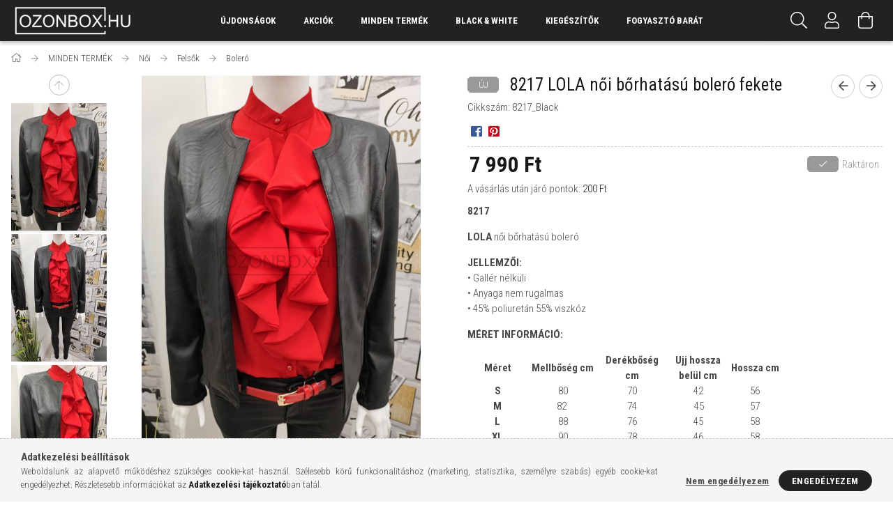

--- FILE ---
content_type: text/html; charset=UTF-8
request_url: https://ozonbox.hu/8217-LOLA-noi-borhatasu-bolero-fekete
body_size: 27300
content:
<!DOCTYPE html>
<html lang="hu">
<head>
    <meta content="width=device-width, initial-scale=1.0" name="viewport" />
    <link rel="preload" href="https://ozonbox.hu/!common_design/own/fonts/1700/customicons/custom-icons.woff2" as="font" type="font/woff2" crossorigin>
    <link rel="preload" href="https://ozonbox.hu/!common_design/own/fonts/fontawesome-5.8.1/css/light.min.css" as="style">
    <link rel="stylesheet" href="https://ozonbox.hu/!common_design/own/fonts/fontawesome-5.8.1/css/light.min.css" media="print" onload="this.media='all'">
    <noscript>
        <link rel="stylesheet" href="https://ozonbox.hu/!common_design/own/fonts/fontawesome-5.8.1/css/light.min.css" />
    </noscript>
    <link rel="preconnect" href="https://fonts.gstatic.com">
    <link rel="preload" href="https://fonts.googleapis.com/css2?family=Roboto+Condensed:wght@300;400;700&display=swap&subset=latin-ext" as="style">
    <link rel="stylesheet" href="https://fonts.googleapis.com/css2?family=Roboto+Condensed:wght@300;400;700&display=swap&subset=latin-ext" media="print" onload="this.media='all'">
    <noscript>
        <link rel="stylesheet" href="https://fonts.googleapis.com/css2?family=Roboto+Condensed:wght@300;400;700&display=swap&subset=latin-ext">
    </noscript>
    <meta charset="utf-8">
<meta name="description" content="8217 LOLA női bőrhatású boleró fekete, 8217 LOLA női bőrhatású boleró JELLEMZŐI: • Gallér nélküli • Anyaga nem rugalmas • 45% poliuretán 55% viszkóz MÉRET INFOR">
<meta name="robots" content="index, follow">
<meta http-equiv="X-UA-Compatible" content="IE=Edge">
<meta property="og:site_name" content="OZONBOX.HU" />
<meta property="og:title" content="8217 LOLA női bőrhatású boleró fekete - OZONBOX.HU">
<meta property="og:description" content="8217 LOLA női bőrhatású boleró fekete, 8217 LOLA női bőrhatású boleró JELLEMZŐI: • Gallér nélküli • Anyaga nem rugalmas • 45% poliuretán 55% viszkóz MÉRET INFOR">
<meta property="og:type" content="product">
<meta property="og:url" content="https://ozonbox.hu/8217-LOLA-noi-borhatasu-bolero-fekete">
<meta property="og:image" content="https://ozonbox.hu/img/68397/8217_Black/8217_Black.jpg">
<meta name="theme-color" content="#000000">
<meta name="msapplication-TileColor" content="#000000">
<meta name="mobile-web-app-capable" content="yes">
<meta name="apple-mobile-web-app-capable" content="yes">
<meta name="MobileOptimized" content="320">
<meta name="HandheldFriendly" content="true">

<title>8217 LOLA női bőrhatású boleró fekete - OZONBOX.HU</title>


<script>
var service_type="shop";
var shop_url_main="https://ozonbox.hu";
var actual_lang="hu";
var money_len="0";
var money_thousend=" ";
var money_dec=",";
var shop_id=68397;
var unas_design_url="https:"+"/"+"/"+"ozonbox.hu"+"/"+"!common_design"+"/"+"base"+"/"+"001707"+"/";
var unas_design_code='001707';
var unas_base_design_code='1700';
var unas_design_ver=3;
var unas_design_subver=3;
var unas_shop_url='https://ozonbox.hu';
var responsive="yes";
var price_nullcut_disable=1;
var config_plus=new Array();
config_plus['product_tooltip']=1;
config_plus['cart_redirect']=1;
config_plus['money_type']='Ft';
config_plus['money_type_display']='Ft';
var lang_text=new Array();

var UNAS = UNAS || {};
UNAS.shop={"base_url":'https://ozonbox.hu',"domain":'ozonbox.hu',"username":'ozonbox.unas.hu',"id":68397,"lang":'hu',"currency_type":'Ft',"currency_code":'HUF',"currency_rate":'1',"currency_length":0,"base_currency_length":0,"canonical_url":'https://ozonbox.hu/8217-LOLA-noi-borhatasu-bolero-fekete'};
UNAS.design={"code":'001707',"page":'artdet'};
UNAS.api_auth="42290081fea67859e2df8969379925e3";
UNAS.customer={"email":'',"id":0,"group_id":0,"without_registration":0};
UNAS.shop["category_id"]="201049";
UNAS.shop["sku"]="8217_Black";
UNAS.shop["product_id"]="290314481";
UNAS.shop["only_private_customer_can_purchase"] = false;
 

UNAS.text = {
    "button_overlay_close": `Bezár`,
    "popup_window": `Felugró ablak`,
    "list": `lista`,
    "updating_in_progress": `frissítés folyamatban`,
    "updated": `frissítve`,
    "is_opened": `megnyitva`,
    "is_closed": `bezárva`,
    "deleted": `törölve`,
    "consent_granted": `hozzájárulás megadva`,
    "consent_rejected": `hozzájárulás elutasítva`,
    "field_is_incorrect": `mező hibás`,
    "error_title": `Hiba!`,
    "product_variants": `termék változatok`,
    "product_added_to_cart": `A termék a kosárba került`,
    "product_added_to_cart_with_qty_problem": `A termékből csak [qty_added_to_cart] [qty_unit] került kosárba`,
    "product_removed_from_cart": `A termék törölve a kosárból`,
    "reg_title_name": `Név`,
    "reg_title_company_name": `Cégnév`,
    "number_of_items_in_cart": `Kosárban lévő tételek száma`,
    "cart_is_empty": `A kosár üres`,
    "cart_updated": `A kosár frissült`
};


UNAS.text["delete_from_compare"]= `Törlés összehasonlításból`;
UNAS.text["comparison"]= `Összehasonlítás`;

UNAS.text["delete_from_favourites"]= `Törlés a kedvencek közül`;
UNAS.text["add_to_favourites"]= `Kedvencekhez`;






window.lazySizesConfig=window.lazySizesConfig || {};
window.lazySizesConfig.loadMode=1;
window.lazySizesConfig.loadHidden=false;

window.dataLayer = window.dataLayer || [];
function gtag(){dataLayer.push(arguments)};
gtag('js', new Date());
</script>

<script src="https://ozonbox.hu/!common_packages/jquery/jquery-3.2.1.js?mod_time=1690980618"></script>
<script src="https://ozonbox.hu/!common_packages/jquery/plugins/migrate/migrate.js?mod_time=1690980618"></script>
<script src="https://ozonbox.hu/!common_packages/jquery/plugins/tippy/popper-2.4.4.min.js?mod_time=1690980618"></script>
<script src="https://ozonbox.hu/!common_packages/jquery/plugins/tippy/tippy-bundle.umd.min.js?mod_time=1690980618"></script>
<script src="https://ozonbox.hu/!common_packages/jquery/plugins/autocomplete/autocomplete.js?mod_time=1751452520"></script>
<script src="https://ozonbox.hu/!common_packages/jquery/plugins/cookie/cookie.js?mod_time=1690980618"></script>
<script src="https://ozonbox.hu/!common_packages/jquery/plugins/tools/tools-1.2.7.js?mod_time=1690980618"></script>
<script src="https://ozonbox.hu/!common_packages/jquery/plugins/lazysizes/lazysizes.min.js?mod_time=1690980618"></script>
<script src="https://ozonbox.hu/!common_packages/jquery/own/shop_common/exploded/common.js?mod_time=1764831094"></script>
<script src="https://ozonbox.hu/!common_packages/jquery/own/shop_common/exploded/common_overlay.js?mod_time=1754986322"></script>
<script src="https://ozonbox.hu/!common_packages/jquery/own/shop_common/exploded/common_shop_popup.js?mod_time=1754991412"></script>
<script src="https://ozonbox.hu/!common_packages/jquery/own/shop_common/exploded/common_start_checkout.js?mod_time=1752056294"></script>
<script src="https://ozonbox.hu/!common_packages/jquery/own/shop_common/exploded/design_1500.js?mod_time=1725525511"></script>
<script src="https://ozonbox.hu/!common_packages/jquery/own/shop_common/exploded/function_change_address_on_order_methods.js?mod_time=1752056294"></script>
<script src="https://ozonbox.hu/!common_packages/jquery/own/shop_common/exploded/function_check_password.js?mod_time=1751452520"></script>
<script src="https://ozonbox.hu/!common_packages/jquery/own/shop_common/exploded/function_check_zip.js?mod_time=1767692286"></script>
<script src="https://ozonbox.hu/!common_packages/jquery/own/shop_common/exploded/function_compare.js?mod_time=1751452520"></script>
<script src="https://ozonbox.hu/!common_packages/jquery/own/shop_common/exploded/function_customer_addresses.js?mod_time=1725525511"></script>
<script src="https://ozonbox.hu/!common_packages/jquery/own/shop_common/exploded/function_delivery_point_select.js?mod_time=1751452520"></script>
<script src="https://ozonbox.hu/!common_packages/jquery/own/shop_common/exploded/function_favourites.js?mod_time=1725525511"></script>
<script src="https://ozonbox.hu/!common_packages/jquery/own/shop_common/exploded/function_infinite_scroll.js?mod_time=1758625002"></script>
<script src="https://ozonbox.hu/!common_packages/jquery/own/shop_common/exploded/function_language_and_currency_change.js?mod_time=1751452520"></script>
<script src="https://ozonbox.hu/!common_packages/jquery/own/shop_common/exploded/function_param_filter.js?mod_time=1764233415"></script>
<script src="https://ozonbox.hu/!common_packages/jquery/own/shop_common/exploded/function_postsale.js?mod_time=1751452520"></script>
<script src="https://ozonbox.hu/!common_packages/jquery/own/shop_common/exploded/function_product_print.js?mod_time=1725525511"></script>
<script src="https://ozonbox.hu/!common_packages/jquery/own/shop_common/exploded/function_product_subscription.js?mod_time=1751452520"></script>
<script src="https://ozonbox.hu/!common_packages/jquery/own/shop_common/exploded/function_recommend.js?mod_time=1751452520"></script>
<script src="https://ozonbox.hu/!common_packages/jquery/own/shop_common/exploded/function_saved_cards.js?mod_time=1751452520"></script>
<script src="https://ozonbox.hu/!common_packages/jquery/own/shop_common/exploded/function_saved_filter_delete.js?mod_time=1751452520"></script>
<script src="https://ozonbox.hu/!common_packages/jquery/own/shop_common/exploded/function_search_smart_placeholder.js?mod_time=1751452520"></script>
<script src="https://ozonbox.hu/!common_packages/jquery/own/shop_common/exploded/function_vote.js?mod_time=1725525511"></script>
<script src="https://ozonbox.hu/!common_packages/jquery/own/shop_common/exploded/page_cart.js?mod_time=1767791927"></script>
<script src="https://ozonbox.hu/!common_packages/jquery/own/shop_common/exploded/page_customer_addresses.js?mod_time=1768291154"></script>
<script src="https://ozonbox.hu/!common_packages/jquery/own/shop_common/exploded/page_order_checkout.js?mod_time=1725525511"></script>
<script src="https://ozonbox.hu/!common_packages/jquery/own/shop_common/exploded/page_order_details.js?mod_time=1725525511"></script>
<script src="https://ozonbox.hu/!common_packages/jquery/own/shop_common/exploded/page_order_methods.js?mod_time=1760086916"></script>
<script src="https://ozonbox.hu/!common_packages/jquery/own/shop_common/exploded/page_order_return.js?mod_time=1725525511"></script>
<script src="https://ozonbox.hu/!common_packages/jquery/own/shop_common/exploded/page_order_send.js?mod_time=1725525511"></script>
<script src="https://ozonbox.hu/!common_packages/jquery/own/shop_common/exploded/page_order_subscriptions.js?mod_time=1751452520"></script>
<script src="https://ozonbox.hu/!common_packages/jquery/own/shop_common/exploded/page_order_verification.js?mod_time=1752056294"></script>
<script src="https://ozonbox.hu/!common_packages/jquery/own/shop_common/exploded/page_product_details.js?mod_time=1751452520"></script>
<script src="https://ozonbox.hu/!common_packages/jquery/own/shop_common/exploded/page_product_list.js?mod_time=1725525511"></script>
<script src="https://ozonbox.hu/!common_packages/jquery/own/shop_common/exploded/page_product_reviews.js?mod_time=1751452520"></script>
<script src="https://ozonbox.hu/!common_packages/jquery/own/shop_common/exploded/page_reg.js?mod_time=1756187462"></script>
<script src="https://ozonbox.hu/!common_packages/jquery/plugins/hoverintent/hoverintent.js?mod_time=1690980618"></script>
<script src="https://ozonbox.hu/!common_packages/jquery/own/shop_tooltip/shop_tooltip.js?mod_time=1753441723"></script>
<script src="https://ozonbox.hu/!common_packages/jquery/plugins/responsive_menu/responsive_menu-unas.js?mod_time=1690980618"></script>
<script src="https://ozonbox.hu/!common_packages/jquery/plugins/slick/slick.min.js?mod_time=1690980618"></script>
<script src="https://ozonbox.hu/!common_design/base/001700/main.js?mod_time=1751452521"></script>
<script src="https://ozonbox.hu/!common_packages/jquery/plugins/photoswipe/photoswipe.min.js?mod_time=1690980618"></script>
<script src="https://ozonbox.hu/!common_packages/jquery/plugins/photoswipe/photoswipe-ui-default.min.js?mod_time=1690980618"></script>

<link href="https://ozonbox.hu/temp/shop_68397_8d9167379bfa1eccff11438613febb92.css?mod_time=1769175694" rel="stylesheet" type="text/css">

<link href="https://ozonbox.hu/8217-LOLA-noi-borhatasu-bolero-fekete" rel="canonical">
<link rel="apple-touch-icon" href="https://ozonbox.hu/shop_ordered/68397/pic/apple-touch-icon.png">
<link id="favicon-16x16" rel="icon" type="image/png" href="https://ozonbox.hu/shop_ordered/68397/pic/favicon-16x16.png" sizes="16x16">
<link id="favicon-32x32" rel="icon" type="image/png" href="https://ozonbox.hu/shop_ordered/68397/pic/favicon-32x32.png" sizes="32x32">
<link id="favicon-192x192" rel="icon" type="image/png" href="https://ozonbox.hu/shop_ordered/68397/pic/android-chrome-192x192.png" sizes="192x192">
<link href="https://ozonbox.hu/shop_ordered/68397/pic/favicon.ico" rel="shortcut icon">
<script>
        var google_consent=1;
    
        gtag('consent', 'default', {
           'ad_storage': 'denied',
           'ad_user_data': 'denied',
           'ad_personalization': 'denied',
           'analytics_storage': 'denied',
           'functionality_storage': 'denied',
           'personalization_storage': 'denied',
           'security_storage': 'granted'
        });

    
        gtag('consent', 'update', {
           'ad_storage': 'denied',
           'ad_user_data': 'denied',
           'ad_personalization': 'denied',
           'analytics_storage': 'denied',
           'functionality_storage': 'denied',
           'personalization_storage': 'denied',
           'security_storage': 'granted'
        });

        </script>
    
    <script>
    var facebook_pixel=1;
    /* <![CDATA[ */
        !function(f,b,e,v,n,t,s){if(f.fbq)return;n=f.fbq=function(){n.callMethod?
            n.callMethod.apply(n,arguments):n.queue.push(arguments)};if(!f._fbq)f._fbq=n;
            n.push=n;n.loaded=!0;n.version='2.0';n.queue=[];t=b.createElement(e);t.async=!0;
            t.src=v;s=b.getElementsByTagName(e)[0];s.parentNode.insertBefore(t,s)}(window,
                document,'script','//connect.facebook.net/en_US/fbevents.js');

        fbq('init', '1547607838933416');
                fbq('track', 'PageView', {}, {eventID:'PageView.aXRyHfH5onwuJlSb-JxJeQAAQ9g'});
        
        fbq('track', 'ViewContent', {
            content_name: '8217 LOLA női bőrhatású boleró fekete',
            content_category: 'MINDEN TERMÉK > Női > Felsők > Boleró',
            content_ids: ['8217_Black'],
            contents: [{'id': '8217_Black', 'quantity': '1'}],
            content_type: 'product',
            value: 7990,
            currency: 'HUF'
        }, {eventID:'ViewContent.aXRyHfH5onwuJlSb-JxJeQAAQ9g'});

        
        $(document).ready(function() {
            $(document).on("addToCart", function(event, product_array){
                facebook_event('AddToCart',{
					content_name: product_array.name,
					content_category: product_array.category,
					content_ids: [product_array.sku],
					contents: [{'id': product_array.sku, 'quantity': product_array.qty}],
					content_type: 'product',
					value: product_array.price,
					currency: 'HUF'
				}, {eventID:'AddToCart.' + product_array.event_id});
            });

            $(document).on("addToFavourites", function(event, product_array){
                facebook_event('AddToWishlist', {
                    content_ids: [product_array.sku],
                    content_type: 'product'
                }, {eventID:'AddToFavourites.' + product_array.event_id});
            });
        });

    /* ]]> */
    </script>

    
    
    


        <style>
        #header_logo{
            max-width: calc(100% - 160px);
        }
                                                     #header_logo .header_logo__img-outer {
                    overflow: hidden;
                }
                #header_logo .header_logo__img-wrapper {
                    position: relative;
                    display: block;
                }
                #header_logo .header_logo__img {
                    position: absolute;
                    left: 0;
                    right: 0;
                    bottom: 0;
                    top: 0;
                }
                
                .header_logo__element-1 .header_logo__img-outer {
                    width: 178px;
                    max-width: 100%;
                }
                .header_logo__element-1 .header_logo__img-wrapper {
                    padding-top: 27.5280898876%;
                }

                                @media (max-width: 1023.8px){
                    .header_logo__element-1 .header_logo__img-outer {
                        width: 178px;
                    }
                    .header_logo__element-1 .header_logo__img-wrapper {
                        padding-top: 27.5280898876%;
                    }
                }
                
                                @media (max-width: 767.8px) {
                    .header_logo__element-1 .header_logo__img-outer {
                        width: 178px;
                    }
                    .header_logo__element-1 .header_logo__img-wrapper {
                        padding-top: 27.5280898876%;
                    }
                }
                
                                @media (max-width: 479.8px){
                    .header_logo__element-1 .header_logo__img-outer {
                        width: 178px;
                    }
                    .header_logo__element-1 .header_logo__img-wrapper {
                        padding-top: 27.5280898876%;
                    }
                }
                                        </style>
    
</head>

<body class='design_ver3 design_subver1 design_subver2 design_subver3' id="ud_shop_artdet">
    <div id="fb-root"></div>
    <script>
        window.fbAsyncInit = function() {
            FB.init({
                xfbml            : true,
                version          : 'v22.0'
            });
        };
    </script>
    <script async defer crossorigin="anonymous" src="https://connect.facebook.net/hu_HU/sdk.js"></script>
    <div id="image_to_cart" style="display:none; position:absolute; z-index:100000;"></div>
<div class="overlay_common overlay_warning" id="overlay_cart_add"></div>
<script>$(document).ready(function(){ overlay_init("cart_add",{"onBeforeLoad":false}); });</script>
<div id="overlay_login_outer"></div>	
	<script>
	$(document).ready(function(){
	    var login_redir_init="";

		$("#overlay_login_outer").overlay({
			onBeforeLoad: function() {
                var login_redir_temp=login_redir_init;
                if (login_redir_act!="") {
                    login_redir_temp=login_redir_act;
                    login_redir_act="";
                }

									$.ajax({
						type: "GET",
						async: true,
						url: "https://ozonbox.hu/shop_ajax/ajax_popup_login.php",
						data: {
							shop_id:"68397",
							lang_master:"hu",
                            login_redir:login_redir_temp,
							explicit:"ok",
							get_ajax:"1"
						},
						success: function(data){
							$("#overlay_login_outer").html(data);
							if (unas_design_ver >= 5) $("#overlay_login_outer").modal('show');
							$('#overlay_login1 input[name=shop_pass_login]').keypress(function(e) {
								var code = e.keyCode ? e.keyCode : e.which;
								if(code.toString() == 13) {		
									document.form_login_overlay.submit();		
								}	
							});	
						}
					});
								},
			top: 50,
			mask: {
	color: "#000000",
	loadSpeed: 200,
	maskId: "exposeMaskOverlay",
	opacity: 0.7
},
			closeOnClick: (config_plus['overlay_close_on_click_forced'] === 1),
			onClose: function(event, overlayIndex) {
				$("#login_redir").val("");
			},
			load: false
		});
		
			});
	function overlay_login() {
		$(document).ready(function(){
			$("#overlay_login_outer").overlay().load();
		});
	}
	function overlay_login_remind() {
        if (unas_design_ver >= 5) {
            $("#overlay_remind").overlay().load();
        } else {
            $(document).ready(function () {
                $("#overlay_login_outer").overlay().close();
                setTimeout('$("#overlay_remind").overlay().load();', 250);
            });
        }
	}

    var login_redir_act="";
    function overlay_login_redir(redir) {
        login_redir_act=redir;
        $("#overlay_login_outer").overlay().load();
    }
	</script>  
	<div class="overlay_common overlay_info" id="overlay_remind"></div>
<script>$(document).ready(function(){ overlay_init("remind",[]); });</script>

	<script>
    	function overlay_login_error_remind() {
		$(document).ready(function(){
			load_login=0;
			$("#overlay_error").overlay().close();
			setTimeout('$("#overlay_remind").overlay().load();', 250);	
		});
	}
	</script>  
	<div class="overlay_common overlay_info" id="overlay_newsletter"></div>
<script>$(document).ready(function(){ overlay_init("newsletter",[]); });</script>

<script>
function overlay_newsletter() {
    $(document).ready(function(){
        $("#overlay_newsletter").overlay().load();
    });
}
</script>
<div class="overlay_common overlay_error" id="overlay_script"></div>
<script>$(document).ready(function(){ overlay_init("script",[]); });</script>
    <script>
    $(document).ready(function() {
        $.ajax({
            type: "GET",
            url: "https://ozonbox.hu/shop_ajax/ajax_stat.php",
            data: {master_shop_id:"68397",get_ajax:"1"}
        });
    });
    </script>
    

<div id="container" class="page_shop_artdet_8217_Black page-nobox"> 
	

    <header class="header js-header">
        <div class="header-container container usn">
            <div class="header-inner d-flex no-gutters align-items-center justify-content-between">
                


        <div id="header_logo" class="js-element col-auto pr-3 flex-shrink-1 header-logo" data-element-name="header_logo">
                <div class="header_logo__element-1">
                        <div class="header_logo__img-outer">
                                <a href="https://ozonbox.hu/">
                                    <picture class="header_logo__img-wrapper">
                                                <source width="178" height="49" media="(max-width: 479.8px)"
                                srcset="https://ozonbox.hu/!common_design/custom/ozonbox.unas.hu/element/layout_hu_header_logo-200x50_2_default.png?time=1763367917 1x, https://ozonbox.hu/!common_design/custom/ozonbox.unas.hu/element/layout_hu_header_logo-200x50_2_default_retina.png?time=1763367917 2x"
                        >
                                                                        <source width="178" height="49" media="(max-width: 767.8px)"
                                srcset="https://ozonbox.hu/!common_design/custom/ozonbox.unas.hu/element/layout_hu_header_logo-200x50_2_default.png?time=1763367917 1x, https://ozonbox.hu/!common_design/custom/ozonbox.unas.hu/element/layout_hu_header_logo-200x50_2_default_retina.png?time=1763367917 2x"
                        >
                                                                        <source width="178" height="49" media="(max-width: 1023.8px)"
                                srcset="https://ozonbox.hu/!common_design/custom/ozonbox.unas.hu/element/layout_hu_header_logo-200x50_2_default.png?time=1763367917 1x, https://ozonbox.hu/!common_design/custom/ozonbox.unas.hu/element/layout_hu_header_logo-200x50_2_default_retina.png?time=1763367917 2x"
                        >
                                                <source media="(min-width: 1024px)" srcset="https://ozonbox.hu/!common_design/custom/ozonbox.unas.hu/element/layout_hu_header_logo-200x50_2_default.png?time=1763367917 1x, https://ozonbox.hu/!common_design/custom/ozonbox.unas.hu/element/layout_hu_header_logo-200x50_2_default_retina.png?time=1763367917 2x">
                        <img width="178" height="49"
                            class="header_logo__img" fetchpriority="high"  src="https://ozonbox.hu/!common_design/custom/ozonbox.unas.hu/element/layout_hu_header_logo-200x50_2_default.png?time=1763367917"
                            srcset="https://ozonbox.hu/!common_design/custom/ozonbox.unas.hu/element/layout_hu_header_logo-200x50_2_default.png?time=1763367917 1x, https://ozonbox.hu/!common_design/custom/ozonbox.unas.hu/element/layout_hu_header_logo-200x50_2_default_retina.png?time=1763367917 2x"
                            alt="OZONBOX.HU"
                        >
                    </picture>
                                </a>
                            </div>
                    </div>
            </div>
    
                <div class="col header-menus px-4 align-self-stretch d-none d-xl-block">
                    <div class="main-menu h-100 text-center">
                        <ul class="main-menu__list d-xl-inline-flex align-items-center h-100">
                            




    <li class='cat-box__item cat-box__item-level-0 is-spec-item js-cat-menu-new  cat-dropdown--narrow'>
        <a class='cat-box__name' href='https://ozonbox.hu/shop_artspec.php?artspec=2'
            >
           <div class="cat-box__name-text line-clamp--3-12">Újdonságok</div>
        </a>
    
    </li>

    <li class='cat-box__item cat-box__item-level-0 is-spec-item js-cat-menu-akcio  cat-dropdown--narrow'>
        <a class='cat-box__name' href='https://ozonbox.hu/shop_artspec.php?artspec=1'
            >
           <div class="cat-box__name-text line-clamp--3-12">Akciók</div>
        </a>
    
    </li>

    <li class='cat-box__item cat-box__item-level-0 has-item js-cat-menu-282804  cat-dropdown--wide'>
        <a class='cat-box__name' href='https://ozonbox.hu/sct/282804/MINDEN-TERMEK'
            >
           <div class="cat-box__name-text line-clamp--3-12">MINDEN TERMÉK</div>
        </a>
    

        <div class="cat-box__level-0 drop-shadow-b no-gutters ">
            
                <div class="col row cat-box__inner-levels">
                    
<div class="cat-box__level-1 mb-4">
    <a class="cat-box__level-1-name d-block line-height-12 js-cat-menu-706545" href="https://ozonbox.hu/sct/706545/Noi">
        Női

        
    </a>
    
        



<div class="cat-box__level-2 pt-2">

    
        <a class="cat-box__level-2-name line-height-12 d-block js-cat-menu-432480" href="https://ozonbox.hu/sct/432480/Ruha">Ruha</a>
    
        <a class="cat-box__level-2-name line-height-12 d-block js-cat-menu-191182" href="https://ozonbox.hu/spl/191182/Overal">Overál</a>
    
        <a class="cat-box__level-2-name line-height-12 d-block js-cat-menu-938332" href="https://ozonbox.hu/spl/938332/Szett">Szett</a>
    
        <a class="cat-box__level-2-name line-height-12 d-block js-cat-menu-153361" href="https://ozonbox.hu/sct/153361/Felsok">Felsők</a>
    
        <a class="cat-box__level-2-name line-height-12 d-block js-cat-menu-480636" href="https://ozonbox.hu/spl/480636/Tunika">Tunika</a>
    

    
        <a class="cat-box__more-btn text-muted btn--text d-block icon--a-chevron-right icon--sm" href="https://ozonbox.hu/sct/706545/Noi">Több</a>
    

</div>

    
</div>

<div class="cat-box__level-1 mb-4">
    <a class="cat-box__level-1-name d-block line-height-12 js-cat-menu-326310" href="https://ozonbox.hu/sct/326310/Ferfi">
        Férfi

        
    </a>
    
        



<div class="cat-box__level-2 pt-2">

    
        <a class="cat-box__level-2-name line-height-12 d-block js-cat-menu-167288" href="https://ozonbox.hu/sct/167288/Nadrag">Nadrág</a>
    
        <a class="cat-box__level-2-name line-height-12 d-block js-cat-menu-253767" href="https://ozonbox.hu/sct/253767/Polo-pulover">Póló, pulóver</a>
    
        <a class="cat-box__level-2-name line-height-12 d-block js-cat-menu-517944" href="https://ozonbox.hu/sct/517944/Ing">Ing</a>
    
        <a class="cat-box__level-2-name line-height-12 d-block js-cat-menu-161542" href="https://ozonbox.hu/spl/161542/Oltony">Öltöny</a>
    
        <a class="cat-box__level-2-name line-height-12 d-block js-cat-menu-379349" href="https://ozonbox.hu/spl/379349/Zako">Zakó</a>
    

    
        <a class="cat-box__more-btn text-muted btn--text d-block icon--a-chevron-right icon--sm" href="https://ozonbox.hu/sct/326310/Ferfi">Több</a>
    

</div>

    
</div>

<div class="cat-box__level-1 mb-4">
    <a class="cat-box__level-1-name d-block line-height-12 js-cat-menu-633004" href="https://ozonbox.hu/sct/633004/Tom-Tailor">
        Tom Tailor

        
    </a>
    
        



<div class="cat-box__level-2 pt-2">

    
        <a class="cat-box__level-2-name line-height-12 d-block js-cat-menu-535679" href="https://ozonbox.hu/sct/535679/Ferfi">Férfi</a>
    
        <a class="cat-box__level-2-name line-height-12 d-block js-cat-menu-381289" href="https://ozonbox.hu/sct/381289/Noi">Női</a>
    

    

</div>

    
</div>

<div class="cat-box__level-1 mb-4">
    <a class="cat-box__level-1-name d-block line-height-12 js-cat-menu-107180" href="https://ozonbox.hu/sct/107180/IPANEMA">
        IPANEMA

        
    </a>
    
        



<div class="cat-box__level-2 pt-2">

    
        <a class="cat-box__level-2-name line-height-12 d-block js-cat-menu-683689" href="https://ozonbox.hu/sct/683689/Noi">Női</a>
    
        <a class="cat-box__level-2-name line-height-12 d-block js-cat-menu-144614" href="https://ozonbox.hu/spl/144614/Ferfi">Férfi</a>
    

    

</div>

    
</div>

<div class="cat-box__level-1 mb-4">
    <a class="cat-box__level-1-name d-block line-height-12 js-cat-menu-701990" href="https://ozonbox.hu/ZAXY">
        ZAXY

        
    </a>
    
</div>

<div class="cat-box__level-1 mb-4">
    <a class="cat-box__level-1-name d-block line-height-12 js-cat-menu-322390" href="https://ozonbox.hu/GRENDHA">
        GRENDHA

        
    </a>
    
</div>

<div class="cat-box__level-1 mb-4">
    <a class="cat-box__level-1-name d-block line-height-12 js-cat-menu-556064" href="https://ozonbox.hu/Azaleia">
        AZALEIA

        
    </a>
    
</div>

                </div>
                
            

            
        </div>

    
    </li>

    <li class='cat-box__item cat-box__item-level-0 js-cat-menu-506311  cat-dropdown--narrow'>
        <a class='cat-box__name' href='https://ozonbox.hu/spl/506311/BLACK-WHITE'
            >
           <div class="cat-box__name-text line-clamp--3-12">BLACK & WHITE</div>
        </a>
    
    </li>

    <li class='cat-box__item cat-box__item-level-0 has-item js-cat-menu-422866  cat-dropdown--wide'>
        <a class='cat-box__name' href='https://ozonbox.hu/sct/422866/Kiegeszitok'
            >
           <div class="cat-box__name-text line-clamp--3-12">Kiegészítők</div>
        </a>
    

        <div class="cat-box__level-0 drop-shadow-b no-gutters ">
            
                <div class="col row cat-box__inner-levels">
                    
<div class="cat-box__level-1 mb-4">
    <a class="cat-box__level-1-name d-block line-height-12 js-cat-menu-501456" href="https://ozonbox.hu/spl/501456/Esernyo">
        Esernyő

        
    </a>
    
</div>

<div class="cat-box__level-1 mb-4">
    <a class="cat-box__level-1-name d-block line-height-12 js-cat-menu-441234" href="https://ozonbox.hu/spl/441234/Karkoto">
        Karkötő

        
    </a>
    
</div>

<div class="cat-box__level-1 mb-4">
    <a class="cat-box__level-1-name d-block line-height-12 js-cat-menu-215974" href="https://ozonbox.hu/spl/215974/Nadragtarto">
        Nadrágtartó

        
    </a>
    
</div>

<div class="cat-box__level-1 mb-4">
    <a class="cat-box__level-1-name d-block line-height-12 js-cat-menu-561098" href="https://ozonbox.hu/sct/561098/Ov">
        Öv

        
    </a>
    
        



<div class="cat-box__level-2 pt-2">

    
        <a class="cat-box__level-2-name line-height-12 d-block js-cat-menu-818301" href="https://ozonbox.hu/spl/818301/Ferfi-ov">Férfi öv</a>
    
        <a class="cat-box__level-2-name line-height-12 d-block js-cat-menu-453403" href="https://ozonbox.hu/spl/453403/Noi-ov">Női öv</a>
    

    

</div>

    
</div>

<div class="cat-box__level-1 mb-4">
    <a class="cat-box__level-1-name d-block line-height-12 js-cat-menu-714727" href="https://ozonbox.hu/sct/714727/Sapka">
        Sapka

        
    </a>
    
        



<div class="cat-box__level-2 pt-2">

    
        <a class="cat-box__level-2-name line-height-12 d-block js-cat-menu-366345" href="https://ozonbox.hu/spl/366345/Noi-sapka">Női sapka</a>
    
        <a class="cat-box__level-2-name line-height-12 d-block js-cat-menu-524387" href="https://ozonbox.hu/spl/524387/Ferfi-sapka">Férfi sapka</a>
    

    

</div>

    
</div>

<div class="cat-box__level-1 mb-4">
    <a class="cat-box__level-1-name d-block line-height-12 js-cat-menu-760343" href="https://ozonbox.hu/spl/760343/Sal">
        Sál

        
    </a>
    
</div>

<div class="cat-box__level-1 mb-4">
    <a class="cat-box__level-1-name d-block line-height-12 js-cat-menu-863899" href="https://ozonbox.hu/Kesztyu">
        Kesztyű

        
    </a>
    
        



<div class="cat-box__level-2 pt-2">

    
        <a class="cat-box__level-2-name line-height-12 d-block js-cat-menu-966447" href="https://ozonbox.hu/Noi-kesztyu">Női kesztyű</a>
    
        <a class="cat-box__level-2-name line-height-12 d-block js-cat-menu-181642" href="https://ozonbox.hu/Ferfi-kesztyu">Férfi kesztyű</a>
    

    

</div>

    
</div>

<div class="cat-box__level-1 mb-4">
    <a class="cat-box__level-1-name d-block line-height-12 js-cat-menu-513950" href="https://ozonbox.hu/Taska">
        Táska

        
    </a>
    
</div>

                </div>
                
            

            
        </div>

    
    </li>


                            <li class="menu_item_plus menu_item_1" id="d_menu_item_id_465537"><a href="https://ozonbox.hu/fogyaszto-barat" target="_top">Fogyasztó Barát</a></li>
                        </ul>
                    </div>
                </div>
                <div class="col-auto header-buttons align-self-stretch d-flex no-gutters justify-content-end align-items-center ml-auto">
                    <div class="cat-box js-dropdown-container d-flex align-items-center align-self-stretch">
                        <button class="cat-box__btn cat-box__btn--mobile header-btn js-dropdown--btn dropdown--btn d-xl-none" aria-label="hamburger menu">
                            <span class="cat-box__btn-icon header-icon"><span></span><span></span><span></span><span></span></span>
                        </button>
                        <div class="cat-box__dropdown dropdown--content js-dropdown--content">
                            <div class="cat-box--mobile h-100">
                                <div id="responsive_cat_menu"><div id="responsive_cat_menu_content"><script>var responsive_menu='$(\'#responsive_cat_menu ul\').responsive_menu({ajax_type: "GET",ajax_param_str: "cat_key|aktcat",ajax_url: "https://ozonbox.hu/shop_ajax/ajax_box_cat.php",ajax_data: "master_shop_id=68397&lang_master=hu&get_ajax=1&type=responsive_call&box_var_name=shop_cat&box_var_already=no&box_var_responsive=yes&box_var_scroll_top=no&box_var_section=content&box_var_highlight=yes&box_var_type=normal&box_var_multilevel_id=responsive_cat_menu",menu_id: "responsive_cat_menu",scroll_top: "no"});'; </script><div class="responsive_menu"><div class="responsive_menu_nav"><div class="responsive_menu_navtop"><div class="responsive_menu_back "></div><div class="responsive_menu_title ">&nbsp;</div><div class="responsive_menu_close "></div></div><div class="responsive_menu_navbottom"></div></div><div class="responsive_menu_content"><ul style="display:none;"><li><a href="https://ozonbox.hu/shop_artspec.php?artspec=2" class="text_small">Újdonságok</a></li><li><a href="https://ozonbox.hu/shop_artspec.php?artspec=1" class="text_small">Akciók</a></li><li class="active_menu"><div class="next_level_arrow"></div><span class="ajax_param">282804|201049</span><a href="https://ozonbox.hu/sct/282804/MINDEN-TERMEK" class="text_small has_child resp_clickable" onclick="return false;">MINDEN TERMÉK</a></li><li><span class="ajax_param">506311|201049</span><a href="https://ozonbox.hu/spl/506311/BLACK-WHITE" class="text_small resp_clickable" onclick="return false;">BLACK & WHITE</a></li><li><div class="next_level_arrow"></div><span class="ajax_param">422866|201049</span><a href="https://ozonbox.hu/sct/422866/Kiegeszitok" class="text_small has_child resp_clickable" onclick="return false;">Kiegészítők</a></li><li class="responsive_menu_item_page"><span class="ajax_param">9999999465537|0</span><a href="https://ozonbox.hu/fogyaszto-barat" class="text_small responsive_menu_page resp_clickable" onclick="return false;" target="_top">Fogyasztó Barát</a></li></ul></div></div></div></div>
                            </div>
                        </div>
                    </div>
                    <div class="search js-dropdown-container d-flex align-items-center align-self-stretch browser-is-chrome">
    <button class="search__btn header-btn js-dropdown--btn dropdown--btn" aria-label="Keresés">
        <span class="search__icon icon--search header-icon"></span>
    </button>
    <div class="search__content-wrap js-dropdown--content dropdown--content">
        <div id="box_search_content" class="position-relative">
            <form name="form_include_search" id="form_include_search" action="https://ozonbox.hu/shop_search.php" method="get">
                <input data-stay-visible-breakpoint="10000" name="search" id="box_search_input" value=""
                       type="text" pattern=".{3,100}" maxlength="100" class="text_small ac_input js-search-input"
                       title="Hosszabb kereső kifejezést írjon be!" placeholder="Keresés"
                       autocomplete="off" required
                >
                <div class="search__search-btn-outer">
                    <button class="search__search-btn btn--text text-center icon--arrow-right" type="submit" title="Keresés"></button>
                </div>
                <div class="search__loading">
                    <div class="loading-spinner--small"></div>
                </div>
            </form>
            <div class="ac_results"></div>
        </div>
    </div>
</div>
<script>
    $(document).ready(function(){
        $(document).on('smartSearchInputLoseFocus', function(){
            if ($('.js-search-smart-autocomplete').length>0) {
                setTimeout(function () {
                    let height = $(window).height() - ($('.js-search-smart-autocomplete').offset().top - $(window).scrollTop()) - 20;
                    $('.search-smart-autocomplete').css('max-height', height + 'px');
                }, 300);
            }
        });
    });
</script>


                    


    
        <div class="profile js-dropdown-container d-flex align-items-center align-self-stretch">
            <button class="profile__btn header-btn js-profile-btn js-dropdown--btn dropdown--btn" aria-label="Profil" id="profile__btn">
                <span class="profile__btn-icon header-icon icon--head"></span>
            </button>
            

            
                <div class="profile__dropdown dropdown--content dropdown--content-r js-dropdown--content">
                    

                    

                        <form name="form_login" action="https://ozonbox.hu/shop_logincheck.php" method="post"><input name="file_back" type="hidden" value="/8217-LOLA-noi-borhatasu-bolero-fekete"><input type="hidden" name="login_redir" value="" id="login_redir">
                        <div class="login-box__form-inner border-bottom py-3 px-4">
                             <input name="shop_user_login" id="shop_user_login" type="text" maxlength="100" class="mb-3" placeholder="Email" autocapitalize="off">
                             <input name="shop_pass_login" id="shop_pass_login" type="password" maxlength="100" class="mb-3" placeholder="Jelszó" autocapitalize="off">

                            <div class="login-box__login-buttons d-flex mb-3">
                                

                                
                                <iframe class="google_login mr-2 overflow-hidden" src="https://cluster3.unas.hu/shop_google_login.php?url=https%3A%2F%2Fozonbox.hu&text=Bel%C3%A9p%C3%A9s+Google+fi%C3%B3kkal&type=&align=center&design=%2Fbase%2F001707%2F"></iframe>
                                
                                <button class="flex-grow-1 btn btn--primary" type="submit">Belép</button>
                            </div>
                        </div>
                        </form>

                        <div class="login-box__other-buttons pt-4 px-4">
                            
                            <div class="btn-wrap">
                                <button type="button" class="login-box__remind-btn btn--link" onclick="overlay_login_remind()">Elfelejtettem a jelszavamat</button>
                            </div>
                            
                            <div class="btn-wrap">
                                <a class="login-box__reg-btn btn btn--link" href="https://ozonbox.hu/shop_reg.php?no_reg=0">Regisztráció</a>
                            </div>
                        </div>
                    
				</div>
            
        </div>
    

                    


    <div id='box_cart_content' class='cart d-flex align-items-center align-self-stretch js-dropdown-container'>



<button class="cart-box__btn header-btn js-dropdown--btn dropdown--btn" aria-label="Kosár megtekintése">
    <span class="cart-box__btn-icon header-icon icon--cart">
        
    </span>
</button>
<div class='dropdown--content dropdown--content-r js-dropdown--content cart-box__dropdown'>

    

    
        <div class="cart-box__empty">
            
                <span class="cart-box__empty-text">A kosár üres.</span>
            

            

            <a class="cart-box__jump-to-products-btn btn--link color--primary" href="https://ozonbox.hu/sct/0/">Vásárláshoz kattintson ide!</a>

            
        </div>
    
</div>





</div>


                    <div class="lang-and-cur js-lang-and-cur js-dropdown-container align-items-center align-self-stretch">
                        <button class="lang-and-cur__btn header-btn js-dropdown--btn dropdown--btn" aria-label="Nyelv váltás Pénznem váltás">
                            <span class="lang-and-cur__btn-icon icon--globe header-icon"></span>
                        </button>
                        <div class="lang-and-cur__dropdown dropdown--content dropdown--content-r js-dropdown--content text-center">
                            <div class="lang">
                                <div class="lang__content py-3"></div>
                            </div>
                            <div class="currency">
                                <div class="currency__content pt-3"></div>
                            </div>
                        </div>
                    </div>
                </div>
            </div>
        </div>
    </header>

    <main class="content container py-3 py-sm-4 js-content">
        <div class='main__breadcrumb'><div id='breadcrumb'><div class="breadcrumb">
    <span class="breadcrumb__item breadcrumb__home is-clickable ">
        
        <a href="https://ozonbox.hu/sct/0/" class="breadcrumb-link breadcrumb-home-link" title="Főkategória">
        
            <span class='breadcrumb__text'>Főkategória</span>
        
        </a>
        
    </span>
    
        <span class="breadcrumb__item">
            
            <a href="https://ozonbox.hu/sct/282804/MINDEN-TERMEK" class="breadcrumb-link">
                <span class="breadcrumb__text">MINDEN TERMÉK</span>
            </a>
            

            

            <script>
                    $("document").ready(function(){
                        $(".js-cat-menu-282804").addClass("is-selected");
                    });
                </script>
        </span>
    
        <span class="breadcrumb__item">
            
            <a href="https://ozonbox.hu/sct/706545/Noi" class="breadcrumb-link">
                <span class="breadcrumb__text">Női</span>
            </a>
            

            

            <script>
                    $("document").ready(function(){
                        $(".js-cat-menu-706545").addClass("is-selected");
                    });
                </script>
        </span>
    
        <span class="breadcrumb__item">
            
            <a href="https://ozonbox.hu/sct/153361/Felsok" class="breadcrumb-link">
                <span class="breadcrumb__text">Felsők</span>
            </a>
            

            

            <script>
                    $("document").ready(function(){
                        $(".js-cat-menu-153361").addClass("is-selected");
                    });
                </script>
        </span>
    
        <span class="breadcrumb__item">
            
            <a href="https://ozonbox.hu/spl/201049/Bolero" class="breadcrumb-link">
                <span class="breadcrumb__text">Boleró</span>
            </a>
            

            

            <script>
                    $("document").ready(function(){
                        $(".js-cat-menu-201049").addClass("is-selected");
                    });
                </script>
        </span>
    
</div></div></div>
        <div class='main__title'></div>
        <div class='main__content'><div id='page_content_outer'>
























    <script>
                var $activeProductImg = '.js-slick--alts .slick-slide img';
        var $productImgContainer = '.js-slick--alts';
        var $slickContainerThumbs = '.js-slick--thumbs';
        var $clickElementToInitPs = '.slick-slide';
        
        var initPhotoSwipeFromDOM = function() {
            var $pswp = $('.pswp')[0];
            var $psDatas = $('.photoSwipeDatas');

            $psDatas.each( function() {
                let $pics = $(this),
                    getItems = function() {
                        let items = [];
                        $pics.find('a').each(function() {
                            let $href   = $(this).attr('href'),
                                $size   = $(this).data('size').split('x'),
                                $width  = $size[0],
                                $height = $size[1];

                            let item = {
                                src : $href,
                                w   : $width,
                                h   : $height
                            }

                            items.push(item);
                        });
                        return items;
                    }

                let items = getItems();

                $($productImgContainer).on('click', $clickElementToInitPs, function(event) {
                    event.preventDefault();

                    let $index = $(this).index();
                    let options = {
                        index: $index,
                        history: false,
                        bgOpacity: 1,
                        shareEl: false,
                        showHideOpacity: false,
                        getThumbBoundsFn: function(index) {
                            let thumbnail = document.querySelectorAll($activeProductImg)[index];
                            let pageYScroll = window.pageYOffset || document.documentElement.scrollTop;
                            let zoomedImgHeight = items[index].h;
                            let zoomedImgWidth = items[index].w;
                            let zoomedImgRatio = zoomedImgHeight / zoomedImgWidth;
                            let rect = thumbnail.getBoundingClientRect();
                            let zoomableImgHeight = rect.height;
                            let zoomableImgWidth = rect.width;
                            let zoomableImgRatio = (zoomableImgHeight / zoomableImgWidth);
                            let offsetY = 0;
                            let offsetX = 0;
                            let returnWidth = zoomableImgWidth;

                            if (zoomedImgRatio < 1) { /* a nagyított kép fekvő */
                                if (zoomedImgWidth < zoomableImgWidth) { /*A nagyított kép keskenyebb */
                                    offsetX = (zoomableImgWidth - zoomedImgWidth) / 2;
                                    offsetY = (Math.abs(zoomableImgHeight - zoomedImgHeight)) / 2;
                                    returnWidth = zoomedImgWidth;
                                } else { /*A nagyított kép szélesebb */
                                    offsetY = (zoomableImgHeight - (zoomableImgWidth * zoomedImgRatio)) / 2;
                                }

                            } else if (zoomedImgRatio > 1) { /* a nagyított kép álló */
                                if (zoomedImgHeight < zoomableImgHeight ) { /*A nagyított kép alacsonyabb */
                                    offsetX = (zoomableImgWidth - zoomedImgWidth) / 2;
                                    offsetY = (zoomableImgHeight - zoomedImgHeight) / 2;
                                    returnWidth = zoomedImgWidth;
                                } else { /*A nagyított kép magasabb */
                                    offsetX = (zoomableImgWidth - (zoomableImgHeight / zoomedImgRatio)) / 2;
                                    if (zoomedImgRatio > zoomableImgRatio) returnWidth = zoomableImgHeight / zoomedImgRatio;
                                }
                            } else { /*A nagyított kép négyzetes */
                                if (zoomedImgWidth < zoomableImgWidth ) { /*A nagyított kép keskenyebb */
                                    offsetX = (zoomableImgWidth - zoomedImgWidth) / 2;
                                    offsetY = (Math.abs(zoomableImgHeight - zoomedImgHeight)) / 2;
                                    returnWidth = zoomedImgWidth;
                                } else { /*A nagyított kép szélesebb */
                                    offsetY = (zoomableImgHeight - zoomableImgWidth) / 2;
                                }
                            }

                            return {x:rect.left + offsetX, y:rect.top + pageYScroll + offsetY, w:returnWidth};
                        },
                        getDoubleTapZoom: function(isMouseClick, item) {
                            if(isMouseClick) {
                                return 1;
                            } else {
                                return item.initialZoomLevel < 0.7 ? 1 : 1.5;
                            }
                        }
                    }

                    var photoSwipe = new PhotoSwipe($pswp, PhotoSwipeUI_Default, items, options);
                    photoSwipe.init();

                                        var psIndex = photoSwipe.getCurrentIndex();

                    photoSwipe.listen('initialZoomIn', function() {
                        $($productImgContainer).slick("slickSetOption", "asNavFor", "", false);
                    });

                    photoSwipe.listen('initialZoomOut', function() {
                        //$(".slick-slide.slick-current", $slickContainerThumbs).removeClass('slick-current');
                        $($productImgContainer).slick("slickSetOption", "asNavFor", $slickContainerThumbs, false);
                    });

                    photoSwipe.listen('afterChange', function() {
                        psIndex = photoSwipe.getCurrentIndex();

                        $(".slick-slide.slick-current", $slickContainerThumbs).removeClass('slick-current');
                        $(".slick-slide[data-slick-index="+psIndex+"]", $slickContainerThumbs).addClass('slick-current');

                        $($productImgContainer).slick("slickGoTo", psIndex);
                    });
                                    });
            });
        };
    </script>

<div id="page_artdet_content" class="artdet font-weight-300 artdet--1">

    <script>
<!--
var lang_text_warning=`Figyelem!`
var lang_text_required_fields_missing=`Kérjük töltse ki a kötelező mezők mindegyikét!`
function formsubmit_artdet() {
   cart_add("8217_Black","",null,1)
}
$(document).ready(function(){
	select_base_price("8217_Black",1);
	egyeb_ar1_netto['8217_Black'][1]=0;
egyeb_ar1_brutto['8217_Black'][1]=0;
egyeb_ar1_orig_netto['8217_Black'][1]=0;
egyeb_ar1_orig_brutto['8217_Black'][1]=0;
egyeb_ar1_netto['8217_Black'][2]=0;
egyeb_ar1_brutto['8217_Black'][2]=0;
egyeb_ar1_orig_netto['8217_Black'][2]=0;
egyeb_ar1_orig_brutto['8217_Black'][2]=0;
egyeb_ar1_netto['8217_Black'][3]=0;
egyeb_ar1_brutto['8217_Black'][3]=0;
egyeb_ar1_orig_netto['8217_Black'][3]=0;
egyeb_ar1_orig_brutto['8217_Black'][3]=0;
egyeb_ar1_netto['8217_Black'][4]=0;
egyeb_ar1_brutto['8217_Black'][4]=0;
egyeb_ar1_orig_netto['8217_Black'][4]=0;
egyeb_ar1_orig_brutto['8217_Black'][4]=0;
egyeb_ar1_netto['8217_Black'][5]=0;
egyeb_ar1_brutto['8217_Black'][5]=0;
egyeb_ar1_orig_netto['8217_Black'][5]=0;
egyeb_ar1_orig_brutto['8217_Black'][5]=0;
egyeb_ar1_netto['8217_Black'][6]=0;
egyeb_ar1_brutto['8217_Black'][6]=0;
egyeb_ar1_orig_netto['8217_Black'][6]=0;
egyeb_ar1_orig_brutto['8217_Black'][6]=0;
egyeb_ar1_netto['8217_Black'][7]=0;
egyeb_ar1_brutto['8217_Black'][7]=0;
egyeb_ar1_orig_netto['8217_Black'][7]=0;
egyeb_ar1_orig_brutto['8217_Black'][7]=0;
egyeb_ar1_netto['8217_Black'][0]=0;
egyeb_ar1_brutto['8217_Black'][0]=0;
egyeb_ar1_orig_netto['8217_Black'][0]=0;
egyeb_ar1_orig_brutto['8217_Black'][0]=0;

	
	$("#egyeb_list1_8217_Black").change(function () {
		change_egyeb("8217_Black");
		select_get(1,"8217_Black","");
	});
	$("#egyeb_list2_8217_Black").change(function () {
		change_egyeb("8217_Black");
		select_get(2,"8217_Black","");
	});
	$("#egyeb_list3_8217_Black").change(function () {
		change_egyeb("8217_Black");
	});
	change_egyeb("8217_Black");
});
// -->
</script>

    

            <div class='artdet__inner'>
            <form name="form_temp_artdet">


            <div class="artdet__name-rating d-lg-none text-left mb-lg-4">
                <div class="artdet__name-pagination-wrap d-flex">
                    <h1 class="col pl-0 pr-0 pr-md-3 artdet__name line-clamp--3-12">
                                                    <span class="artdet__new product-status product-status--new my-0">ÚJ</span>
                                                8217 LOLA női bőrhatású boleró fekete

                    </h1>
                                            <div class="col-auto pr-0 d-none d-md-flex artdet__pagination">
                            <a class='artdet__pagination-btn artdet__pagination-prev btn btn--square btn--alt icon--arrow-left' href="javascript:product_det_prevnext(&#039;https://ozonbox.hu/8217-LOLA-noi-borhatasu-bolero-fekete&#039;,&#039;?cat=201049&amp;sku=8217_Black&amp;action=prev_js&#039;)" aria-label="Előző termék"></a>
                            <a class='artdet__pagination-btn artdet__pagination-next btn btn--square btn--alt icon--arrow-right ml-2' href="javascript:product_det_prevnext(&#039;https://ozonbox.hu/8217-LOLA-noi-borhatasu-bolero-fekete&#039;,&#039;?cat=201049&amp;sku=8217_Black&amp;action=next_js&#039;)" aria-label="Következő termék"></a>
                        </div>
                                    </div>
                <div class="artdet__sku-statuses-wrap mb-3">
                                            <div class="artdet__sku d-inline-block align-middle font-s font-md-m">
                            <span class="artdet__sku-text">Cikkszám:</span>
                            <span class="artdet__sku-num">8217_Black</span>
                        </div>
                    
                                    </div>
                
                                    <div class="social_icons d-inline-flex align-items-center mb-3">
                                                                                    <div class="social_icon icon_facebook" onclick="window.open(&quot;https://www.facebook.com/sharer.php?u=https%3A%2F%2Fozonbox.hu%2F8217-LOLA-noi-borhatasu-bolero-fekete&quot;)" title="facebook"></div>
                                                            <div class="social_icon icon_pinterest" onclick="window.open(&quot;http://www.pinterest.com/pin/create/button/?url=https%3A%2F%2Fozonbox.hu%2F8217-LOLA-noi-borhatasu-bolero-fekete&amp;media=https%3A%2F%2Fozonbox.hu%2Fimg%2F68397%2F8217_Black%2F8217_Black.jpg&amp;description=8217+LOLA+n%C5%91i+b%C5%91rhat%C3%A1s%C3%BA+boler%C3%B3+fekete&quot;)" title="pinterest"></div>
                                                    
                                                    <div class="fb-like" data-href="https://ozonbox.hu/8217-LOLA-noi-borhatasu-bolero-fekete" data-width="95" data-layout="button_count" data-action="like" data-size="small" data-share="false" data-lazy="true"></div><style type="text/css">.fb-like.fb_iframe_widget > span { height: 21px !important; }</style>
                                            </div>
                            </div>
            <div class="artdet__pic-tab-data-wrap mb-3 mb-lg-5">
                <div class="artdet__pic-tab-data clearfix">
                    <div class="artdet__img-outer col-lg-6 px-0 pr-lg-3 float-left">
                        <div class="artdet__img-inner position-relative">
                            <div class="artdet__img-wrapper mb-3 d-flex flex-wrap flex-sm-nowrap">
                                                                                                    <div class="col-12 col-fix-sm-3 artdet__img--thumbs-wrap slick-center slick-arrow--center slick-arrow--small order-2 order-sm-1 mb-3 px-0 pr-sm-2">
                                        <div class="artdet__img--thumbs js-slick--thumbs clearfix">
                                            <div class="artdet__img-wrap--thumb">
                                                <div class="artdet__img-wrap--thumb-inner">
                                                    <div class="artdet__img-wrap--thumb-wrapper img-abs-wrapper">
                                                        <img width="137" height="183"
                                                             alt="8217 LOLA női bőrhatású boleró fekete" title="8217 LOLA női bőrhatású boleró fekete" class="artdet__img-main--thumb img-abs"
                                                             fetchpriority="high" src="https://ozonbox.hu/img/68397/8217_Black/137x183,r/8217_Black.jpg?time=1707467302"
                                                                                                                                    srcset="https://ozonbox.hu/img/68397/8217_Black/274x366,r/8217_Black.jpg?time=1707467302 2x"
                                                                                                                             style="width:137px;"
                                                        >
                                                    </div>
                                                </div>
                                            </div>
                                                                                                                                                <div class="artdet__img-wrap--thumb">
                                                        <div class="artdet__img-wrap--thumb-inner">
                                                            <div class="artdet__img-wrap--thumb-wrapper img-abs-wrapper">
                                                                <img width="137" height="183"
                                                                     alt="8217 LOLA női bőrhatású boleró fekete" title="8217 LOLA női bőrhatású boleró fekete" style="width:137px;"
                                                                                                                                                    class="artdet__img--thumb img-abs" fetchpriority="high" src="https://ozonbox.hu/img/68397/8217_Black_altpic_1/137x183,r/8217_Black.jpg?time=1707467302"
                                                                                                                                                            srcset="https://ozonbox.hu/img/68397/8217_Black_altpic_1/274x366,r/8217_Black.jpg?time=1707467302 2x"
                                                                                                                                                                                                                    >
                                                            </div>
                                                        </div>
                                                    </div>
                                                                                                    <div class="artdet__img-wrap--thumb">
                                                        <div class="artdet__img-wrap--thumb-inner">
                                                            <div class="artdet__img-wrap--thumb-wrapper img-abs-wrapper">
                                                                <img width="137" height="183"
                                                                     alt="8217 LOLA női bőrhatású boleró fekete" title="8217 LOLA női bőrhatású boleró fekete" style="width:137px;"
                                                                                                                                                    class="artdet__img--thumb img-abs" fetchpriority="high" src="https://ozonbox.hu/img/68397/8217_Black_altpic_2/137x183,r/8217_Black.jpg?time=1707467302"
                                                                                                                                                            srcset="https://ozonbox.hu/img/68397/8217_Black_altpic_2/274x366,r/8217_Black.jpg?time=1707467302 2x"
                                                                                                                                                                                                                    >
                                                            </div>
                                                        </div>
                                                    </div>
                                                                                                    <div class="artdet__img-wrap--thumb">
                                                        <div class="artdet__img-wrap--thumb-inner">
                                                            <div class="artdet__img-wrap--thumb-wrapper img-abs-wrapper">
                                                                <img width="137" height="183"
                                                                     alt="8217 LOLA női bőrhatású boleró fekete" title="8217 LOLA női bőrhatású boleró fekete" style="width:137px;"
                                                                                                                                                    class="artdet__img--thumb img-abs lazyload" data-src="https://ozonbox.hu/img/68397/8217_Black_altpic_3/137x183,r/8217_Black.jpg?time=1707467302"
                                                                                                                                                            data-srcset="https://ozonbox.hu/img/68397/8217_Black_altpic_3/274x366,r/8217_Black.jpg?time=1707467302 2x"
                                                                                                                                                                                                                    >
                                                            </div>
                                                        </div>
                                                    </div>
                                                                                                    <div class="artdet__img-wrap--thumb">
                                                        <div class="artdet__img-wrap--thumb-inner">
                                                            <div class="artdet__img-wrap--thumb-wrapper img-abs-wrapper">
                                                                <img width="137" height="183"
                                                                     alt="8217 LOLA női bőrhatású boleró fekete" title="8217 LOLA női bőrhatású boleró fekete" style="width:137px;"
                                                                                                                                                    class="artdet__img--thumb img-abs lazyload" data-src="https://ozonbox.hu/img/68397/8217_Black_altpic_4/137x183,r/8217_Black.jpg?time=1707467302"
                                                                                                                                                            data-srcset="https://ozonbox.hu/img/68397/8217_Black_altpic_4/274x366,r/8217_Black.jpg?time=1707467302 2x"
                                                                                                                                                                                                                    >
                                                            </div>
                                                        </div>
                                                    </div>
                                                                                                    <div class="artdet__img-wrap--thumb">
                                                        <div class="artdet__img-wrap--thumb-inner">
                                                            <div class="artdet__img-wrap--thumb-wrapper img-abs-wrapper">
                                                                <img width="137" height="183"
                                                                     alt="8217 LOLA női bőrhatású boleró fekete" title="8217 LOLA női bőrhatású boleró fekete" style="width:137px;"
                                                                                                                                                    class="artdet__img--thumb img-abs lazyload" data-src="https://ozonbox.hu/img/68397/8217_Black_altpic_5/137x183,r/8217_Black.jpg?time=1707467302"
                                                                                                                                                            data-srcset="https://ozonbox.hu/img/68397/8217_Black_altpic_5/274x366,r/8217_Black.jpg?time=1707467302 2x"
                                                                                                                                                                                                                    >
                                                            </div>
                                                        </div>
                                                    </div>
                                                                                                    <div class="artdet__img-wrap--thumb">
                                                        <div class="artdet__img-wrap--thumb-inner">
                                                            <div class="artdet__img-wrap--thumb-wrapper img-abs-wrapper">
                                                                <img width="137" height="183"
                                                                     alt="8217 LOLA női bőrhatású boleró fekete" title="8217 LOLA női bőrhatású boleró fekete" style="width:137px;"
                                                                                                                                                    class="artdet__img--thumb img-abs lazyload" data-src="https://ozonbox.hu/img/68397/8217_Black_altpic_6/137x183,r/8217_Black.jpg?time=1707467302"
                                                                                                                                                            data-srcset="https://ozonbox.hu/img/68397/8217_Black_altpic_6/274x366,r/8217_Black.jpg?time=1707467302 2x"
                                                                                                                                                                                                                    >
                                                            </div>
                                                        </div>
                                                    </div>
                                                                                                                                    </div>
                                    </div>
                                    <div class="col-12 col-sm artdet__img--alts order-1 order-sm-2 mb-3 mb-sm-0 px-0 pl-sm-4">
                                        <div class="artdet__img-alts-inner js-slick--alts">
                                            <div class="artdet__img-alt-wrap-outer">
                                                <div class="artdet__img-alt-wrap">
                                                    <figure class="artdet__img-main-wrap text-center img-abs-wrapper artdet-product-img-wrapper">
                                                        <picture>
                                                                                                                            <source width="220" height="294"
                                                                        srcset="https://ozonbox.hu/img/68397/8217_Black/220x294,r/8217_Black.jpg?time=1707467302 1x,https://ozonbox.hu/img/68397/8217_Black/440x588,r/8217_Black.jpg?time=1707467302 2x"
                                                                        media="(max-width: 575.8px)"
                                                                >
                                                                                                                        <img width="496" height="664"
                                                                 class="artdet__img-main img-abs" id="main_image" alt="8217 LOLA női bőrhatású boleró fekete" title="8217 LOLA női bőrhatású boleró fekete"
                                                                 fetchpriority="high" src="https://ozonbox.hu/img/68397/8217_Black/496x664,r/8217_Black.jpg?time=1707467302"
                                                                                                                                            srcset="https://ozonbox.hu/img/68397/8217_Black/694x930,r/8217_Black.jpg?time=1707467302 1.4x"
                                                                                                                                >
                                                        </picture>
                                                    </figure>
                                                </div>
                                            </div>
                                                                                                                                                <div class="artdet__img-alt-wrap-outer">
                                                        <div class="artdet__img-alt-wrap">
                                                            <figure class="artdet__img-wrap--alt">
                                                                <picture>
                                                                                                                                            <source width="220" height="294"
                                                                                srcset="https://ozonbox.hu/img/68397/8217_Black_altpic_1/220x294,r/8217_Black.jpg?time=1707467302 1x,https://ozonbox.hu/img/68397/8217_Black_altpic_1/440x588,r/8217_Black.jpg?time=1707467302 2x"
                                                                                media="(max-width: 575.8px)"
                                                                        >
                                                                                                                                        <img width="496" height="664"
                                                                         class="artdet__img--alt lazyload" alt="8217 LOLA női bőrhatású boleró fekete" title="8217 LOLA női bőrhatású boleró fekete"
                                                                         src="https://ozonbox.hu/main_pic/space.gif" data-src="https://ozonbox.hu/img/68397/8217_Black_altpic_1/496x664,r/8217_Black.jpg?time=1707467302"
                                                                                                                                                            data-srcset="https://ozonbox.hu/img/68397/8217_Black_altpic_1/694x930,r/8217_Black.jpg?time=1707467302 1.4x"
                                                                                                                                                >
                                                                </picture>
                                                            </figure>
                                                        </div>
                                                    </div>
                                                                                                    <div class="artdet__img-alt-wrap-outer">
                                                        <div class="artdet__img-alt-wrap">
                                                            <figure class="artdet__img-wrap--alt">
                                                                <picture>
                                                                                                                                            <source width="220" height="294"
                                                                                srcset="https://ozonbox.hu/img/68397/8217_Black_altpic_2/220x294,r/8217_Black.jpg?time=1707467302 1x,https://ozonbox.hu/img/68397/8217_Black_altpic_2/440x588,r/8217_Black.jpg?time=1707467302 2x"
                                                                                media="(max-width: 575.8px)"
                                                                        >
                                                                                                                                        <img width="496" height="664"
                                                                         class="artdet__img--alt lazyload" alt="8217 LOLA női bőrhatású boleró fekete" title="8217 LOLA női bőrhatású boleró fekete"
                                                                         src="https://ozonbox.hu/main_pic/space.gif" data-src="https://ozonbox.hu/img/68397/8217_Black_altpic_2/496x664,r/8217_Black.jpg?time=1707467302"
                                                                                                                                                            data-srcset="https://ozonbox.hu/img/68397/8217_Black_altpic_2/694x930,r/8217_Black.jpg?time=1707467302 1.4x"
                                                                                                                                                >
                                                                </picture>
                                                            </figure>
                                                        </div>
                                                    </div>
                                                                                                    <div class="artdet__img-alt-wrap-outer">
                                                        <div class="artdet__img-alt-wrap">
                                                            <figure class="artdet__img-wrap--alt">
                                                                <picture>
                                                                                                                                            <source width="220" height="294"
                                                                                srcset="https://ozonbox.hu/img/68397/8217_Black_altpic_3/220x294,r/8217_Black.jpg?time=1707467302 1x,https://ozonbox.hu/img/68397/8217_Black_altpic_3/440x588,r/8217_Black.jpg?time=1707467302 2x"
                                                                                media="(max-width: 575.8px)"
                                                                        >
                                                                                                                                        <img width="496" height="664"
                                                                         class="artdet__img--alt lazyload" alt="8217 LOLA női bőrhatású boleró fekete" title="8217 LOLA női bőrhatású boleró fekete"
                                                                         src="https://ozonbox.hu/main_pic/space.gif" data-src="https://ozonbox.hu/img/68397/8217_Black_altpic_3/496x664,r/8217_Black.jpg?time=1707467302"
                                                                                                                                                            data-srcset="https://ozonbox.hu/img/68397/8217_Black_altpic_3/694x930,r/8217_Black.jpg?time=1707467302 1.4x"
                                                                                                                                                >
                                                                </picture>
                                                            </figure>
                                                        </div>
                                                    </div>
                                                                                                    <div class="artdet__img-alt-wrap-outer">
                                                        <div class="artdet__img-alt-wrap">
                                                            <figure class="artdet__img-wrap--alt">
                                                                <picture>
                                                                                                                                            <source width="220" height="294"
                                                                                srcset="https://ozonbox.hu/img/68397/8217_Black_altpic_4/220x294,r/8217_Black.jpg?time=1707467302 1x,https://ozonbox.hu/img/68397/8217_Black_altpic_4/440x588,r/8217_Black.jpg?time=1707467302 2x"
                                                                                media="(max-width: 575.8px)"
                                                                        >
                                                                                                                                        <img width="496" height="664"
                                                                         class="artdet__img--alt lazyload" alt="8217 LOLA női bőrhatású boleró fekete" title="8217 LOLA női bőrhatású boleró fekete"
                                                                         src="https://ozonbox.hu/main_pic/space.gif" data-src="https://ozonbox.hu/img/68397/8217_Black_altpic_4/496x664,r/8217_Black.jpg?time=1707467302"
                                                                                                                                                            data-srcset="https://ozonbox.hu/img/68397/8217_Black_altpic_4/694x930,r/8217_Black.jpg?time=1707467302 1.4x"
                                                                                                                                                >
                                                                </picture>
                                                            </figure>
                                                        </div>
                                                    </div>
                                                                                                    <div class="artdet__img-alt-wrap-outer">
                                                        <div class="artdet__img-alt-wrap">
                                                            <figure class="artdet__img-wrap--alt">
                                                                <picture>
                                                                                                                                            <source width="220" height="294"
                                                                                srcset="https://ozonbox.hu/img/68397/8217_Black_altpic_5/220x294,r/8217_Black.jpg?time=1707467302 1x,https://ozonbox.hu/img/68397/8217_Black_altpic_5/440x588,r/8217_Black.jpg?time=1707467302 2x"
                                                                                media="(max-width: 575.8px)"
                                                                        >
                                                                                                                                        <img width="496" height="664"
                                                                         class="artdet__img--alt lazyload" alt="8217 LOLA női bőrhatású boleró fekete" title="8217 LOLA női bőrhatású boleró fekete"
                                                                         src="https://ozonbox.hu/main_pic/space.gif" data-src="https://ozonbox.hu/img/68397/8217_Black_altpic_5/496x664,r/8217_Black.jpg?time=1707467302"
                                                                                                                                                            data-srcset="https://ozonbox.hu/img/68397/8217_Black_altpic_5/694x930,r/8217_Black.jpg?time=1707467302 1.4x"
                                                                                                                                                >
                                                                </picture>
                                                            </figure>
                                                        </div>
                                                    </div>
                                                                                                    <div class="artdet__img-alt-wrap-outer">
                                                        <div class="artdet__img-alt-wrap">
                                                            <figure class="artdet__img-wrap--alt">
                                                                <picture>
                                                                                                                                            <source width="220" height="294"
                                                                                srcset="https://ozonbox.hu/img/68397/8217_Black_altpic_6/220x294,r/8217_Black.jpg?time=1707467302 1x,https://ozonbox.hu/img/68397/8217_Black_altpic_6/440x588,r/8217_Black.jpg?time=1707467302 2x"
                                                                                media="(max-width: 575.8px)"
                                                                        >
                                                                                                                                        <img width="496" height="664"
                                                                         class="artdet__img--alt lazyload" alt="8217 LOLA női bőrhatású boleró fekete" title="8217 LOLA női bőrhatású boleró fekete"
                                                                         src="https://ozonbox.hu/main_pic/space.gif" data-src="https://ozonbox.hu/img/68397/8217_Black_altpic_6/496x664,r/8217_Black.jpg?time=1707467302"
                                                                                                                                                            data-srcset="https://ozonbox.hu/img/68397/8217_Black_altpic_6/694x930,r/8217_Black.jpg?time=1707467302 1.4x"
                                                                                                                                                >
                                                                </picture>
                                                            </figure>
                                                        </div>
                                                    </div>
                                                                                                                                    </div>
                                    </div>
                                    <script>
                                        $(document).ready(function() {
                                            // execute above function
                                            $($productImgContainer).on("init", function (event, slick) {
                                                initPhotoSwipeFromDOM();
                                            });

                                            // Main/Product image slider for product page
                                            $($productImgContainer).slick({
                                                slidesToShow: 1,
                                                slidesToScroll: 1,
                                                swipe: true,
                                                infinite: false,
                                                draggable: true,
                                                arrows: false,
                                                fade:false,
                                                speed: 300,
                                                touchThreshold: 50,
                                                lazyLoad: false,
                                                asNavFor: $slickContainerThumbs
                                            });
                                            // Thumbnail/alternates slider for product page
                                            $($slickContainerThumbs).slick({
                                                slidesToShow: 3,
                                                slidesToScroll: 3,
                                                infinite: false,
                                                /*centerPadding: '0px',*/
                                                asNavFor: $productImgContainer,
                                                speed: 500,
                                                focusOnSelect: true,
                                                lazyLoad: false,
                                                mobileFirst: true,
                                                swipeToSlide: true,
                                                arrows: false,
                                                touchThreshold: 50,
                                                responsive: [
                                                    {
                                                        breakpoint: 575,
                                                        settings: {
                                                            vertical: true,
                                                            verticalSwiping: true
                                                        }
                                                    },
                                                    {
                                                        breakpoint: 1023,
                                                        settings: {
                                                            vertical: true,
                                                            verticalSwiping: true,
                                                            slidesToShow: 2,
                                                            slidesToScroll: 2
                                                        }
                                                    },
                                                    {
                                                        breakpoint: 1259,
                                                        settings: {
                                                            vertical: true,
                                                            verticalSwiping: true,
                                                            slidesToShow: 3,
                                                            slidesToScroll: 3,
                                                            arrows: true
                                                        }
                                                    }
                                                ]
                                            });
                                        })

                                    </script>
                                
                                                                
                                    <div class="photoSwipeDatas">
                                        <a aria-hidden="true" tabindex="-1" href="https://ozonbox.hu/img/68397/8217_Black/8217_Black.jpg?time=1707467302]" data-size="1000x1333"></a>
                                                                                                                                                                                        <a aria-hidden="true" tabindex="-1" href="https://ozonbox.hu/img/68397/8217_Black_altpic_1/8217_Black.jpg?time=1707467302" data-size="1000x1333"></a>
                                                                                                                                                                                                <a aria-hidden="true" tabindex="-1" href="https://ozonbox.hu/img/68397/8217_Black_altpic_2/8217_Black.jpg?time=1707467302" data-size="1000x1333"></a>
                                                                                                                                                                                                <a aria-hidden="true" tabindex="-1" href="https://ozonbox.hu/img/68397/8217_Black_altpic_3/8217_Black.jpg?time=1707467302" data-size="1000x1333"></a>
                                                                                                                                                                                                <a aria-hidden="true" tabindex="-1" href="https://ozonbox.hu/img/68397/8217_Black_altpic_4/8217_Black.jpg?time=1707467302" data-size="1000x1333"></a>
                                                                                                                                                                                                <a aria-hidden="true" tabindex="-1" href="https://ozonbox.hu/img/68397/8217_Black_altpic_5/8217_Black.jpg?time=1707467302" data-size="750x1000"></a>
                                                                                                                                                                                                <a aria-hidden="true" tabindex="-1" href="https://ozonbox.hu/img/68397/8217_Black_altpic_6/8217_Black.jpg?time=1707467302" data-size="750x1000"></a>
                                                                                                                                                                        </div>
                                                            </div>
                        </div>
                    </div>
                    <div class='artdet__data-outer js-product col-lg-6 px-0 pt-2 pt-sm-4 pt-lg-0 pl-lg-5 float-right'>
                        <div class="artdet__name-rating d-none d-lg-block text-left border-bottom mb-3">
                            <div class="artdet__name-pagination-wrap d-flex">
                                <div class='col pl-0 artdet__name line-clamp--3-12 h1'>
                                                                            <span class="artdet__new product-status product-status--new">ÚJ</span>
                                                                        8217 LOLA női bőrhatású boleró fekete

                                </div>
                                                                    <div class="col-auto pr-0 d-none d-md-flex artdet__pagination">
                                        <a class="artdet__pagination-btn artdet__pagination-prev btn btn--square btn--alt icon--arrow-left" href="javascript:product_det_prevnext(&#039;https://ozonbox.hu/8217-LOLA-noi-borhatasu-bolero-fekete&#039;,&#039;?cat=201049&amp;sku=8217_Black&amp;action=prev_js&#039;)" aria-label="Előző termék"></a>
                                        <a class="artdet__pagination-btn artdet__pagination-next btn btn--square btn--alt icon--arrow-right ml-2" href="javascript:product_det_prevnext(&#039;https://ozonbox.hu/8217-LOLA-noi-borhatasu-bolero-fekete&#039;,&#039;?cat=201049&amp;sku=8217_Black&amp;action=next_js&#039;)" aria-label="Következő termék"></a>
                                    </div>
                                                            </div>
                            <div class="artdet__sku-statuses-wrap mb-3">
                                                                    <div class="artdet__sku d-inline-block align-middle font-s font-md-m">
                                        <span class="artdet__sku-text">Cikkszám:</span>
                                        <span class="artdet__sku-num">8217_Black</span>
                                    </div>
                                
                                                            </div>
                            
                                                            <div class="social_icons d-inline-flex align-items-center mb-3">
                                                                                                                        <div class="social_icon icon_facebook" onclick="window.open(&quot;https://www.facebook.com/sharer.php?u=https%3A%2F%2Fozonbox.hu%2F8217-LOLA-noi-borhatasu-bolero-fekete&quot;)" title="facebook"></div>
                                                                                    <div class="social_icon icon_pinterest" onclick="window.open(&quot;http://www.pinterest.com/pin/create/button/?url=https%3A%2F%2Fozonbox.hu%2F8217-LOLA-noi-borhatasu-bolero-fekete&amp;media=https%3A%2F%2Fozonbox.hu%2Fimg%2F68397%2F8217_Black%2F8217_Black.jpg&amp;description=8217+LOLA+n%C5%91i+b%C5%91rhat%C3%A1s%C3%BA+boler%C3%B3+fekete&quot;)" title="pinterest"></div>
                                                                            
                                                                            <div class="fb-like" data-href="https://ozonbox.hu/8217-LOLA-noi-borhatasu-bolero-fekete" data-width="95" data-layout="button_count" data-action="like" data-size="small" data-share="false" data-lazy="true"></div><style type="text/css">.fb-like.fb_iframe_widget > span { height: 21px !important; }</style>
                                                                    </div>
                                                    </div>

                        <div class="artdet__properties-and-price position-relative d-flex flex-wrap align-items-end mb-3">
                                                                                                <div class="artdet__stock-wrap col-12 px-0 col-sm-auto ml-sm-auto order-sm-5 text-color--on-stock">
                                        <div class="artdet__stock product-status product-status--on-stock mb-0">
                                            <div class="artdet__stock-icon icon--on-stock"></div>
                                        </div>
                                                                                    <span class="artdet__stock-title d-inline-flex align-items-center">Raktáron</span>
                                            <div class="artdet__stock-content tooltip-text">
                                                                                                                                                            <div class="stock-variant__item d-flex">
                                                            <div class="flex-grow-3 pr-3 stock-variant__title">S:</div>
                                                            <div class="flex-grow-2 stock-variant__qty text-right">
                                                                1&nbsp;<span class="stock-variant__unit">db</span>                                                            </div>
                                                        </div>
                                                                                                                                                                                                                <div class="stock-variant__item d-flex">
                                                            <div class="flex-grow-3 pr-3 stock-variant__title">M:</div>
                                                            <div class="flex-grow-2 stock-variant__qty text-right">
                                                                1&nbsp;<span class="stock-variant__unit">db</span>                                                            </div>
                                                        </div>
                                                                                                                                                                                                                <div class="stock-variant__item d-flex">
                                                            <div class="flex-grow-3 pr-3 stock-variant__title">L:</div>
                                                            <div class="flex-grow-2 stock-variant__qty text-right">
                                                                1&nbsp;<span class="stock-variant__unit">db</span>                                                            </div>
                                                        </div>
                                                                                                                                                                                                                <div class="stock-variant__item d-flex">
                                                            <div class="flex-grow-3 pr-3 stock-variant__title">XL:</div>
                                                            <div class="flex-grow-2 stock-variant__qty text-right">
                                                                1&nbsp;<span class="stock-variant__unit">db</span>                                                            </div>
                                                        </div>
                                                                                                                                                                                                                                                                            <div class="stock-variant__item d-flex">
                                                                <div class="flex-grow-3 pr-3 stock-variant__title">XXL:</div>
                                                                <div class="flex-grow-2 stock-variant__qty text-right">
                                                                    0&nbsp;<span class="stock-variant__unit">db</span>                                                                </div>
                                                            </div>
                                                                                                                                                                                                                                                                                                                                    <div class="stock-variant__item d-flex">
                                                                <div class="flex-grow-3 pr-3 stock-variant__title">3XL:</div>
                                                                <div class="flex-grow-2 stock-variant__qty text-right">
                                                                    0&nbsp;<span class="stock-variant__unit">db</span>                                                                </div>
                                                            </div>
                                                                                                                                                                                                                                                                                                                                    <div class="stock-variant__item d-flex">
                                                                <div class="flex-grow-3 pr-3 stock-variant__title">4XL:</div>
                                                                <div class="flex-grow-2 stock-variant__qty text-right">
                                                                    0&nbsp;<span class="stock-variant__unit">db</span>                                                                </div>
                                                            </div>
                                                                                                                                                                                                        </div>
                                                                                                                    </div>
                                
                                                            
                            
                                                            <div class="artdet__prices d-flex with-rrp align-items-baseline pl-1">
                                                                            <span class="artdet__price-base product-price--base artdet__price-base-discount-prices-disabled">
                                                                                        <span id='price_net_brutto_8217_Black' class='price_net_brutto_8217_Black'>7 990</span> Ft                                        </span>
                                    
                                                                    </div>
                                                    </div>

                                                    
                            
                            
                            
                                                            <div class="artdet__virtual-point-highlighted mb-3">A vásárlás után járó pontok: <span class="artdet__virtual-point">200 Ft</span></div>
                                                    
                                                    <div id="artdet__short-descrition" class="artdet__short-descripton my-4mb-3">
                                <div class="artdet__short-descripton-content js-short-descripton__content font-s font-sm-m">
                                    <p><strong>8217</strong></p>
<p><strong>LOLA</strong> női bőrhatású boleró</p>
<p><strong>JELLEMZŐI:</strong><br />• Gallér nélküli<br />• Anyaga nem rugalmas<br />• 45% poliuretán 55% viszkóz</p>
<p><strong>MÉRET INFORMÁCIÓ:</strong></p>
<table>
<tbody>
<tr>
<td style="width: 86.9965px;">
<p style="text-align: center;"><strong>Méret</strong></p>
</td>
<td style="width: 100px;">
<p style="text-align: center;"><strong>Mellbőség cm</strong></p>
</td>
<td style="width: 97.9861px;">
<p style="text-align: center;"><strong>Derékbőség cm</strong></p>
</td>
<td style="width: 90.9896px;">
<p style="text-align: center;"><strong>Ujj hossza belül cm</strong></p>
</td>
<td style="width: 71.9965px;">
<p style="text-align: center;"><strong>Hossza cm</strong></p>
</td>
</tr>
<tr>
<td style="width: 86.9965px;">
<p style="text-align: center;"><strong>S</strong></p>
</td>
<td style="width: 100px;">
<p style="text-align: center;">80</p>
</td>
<td style="width: 97.9861px;">
<p style="text-align: center;">70</p>
</td>
<td style="width: 90.9896px;">
<p style="text-align: center;">42</p>
</td>
<td style="width: 71.9965px;">
<p style="text-align: center;">56</p>
</td>
</tr>
<tr>
<td style="width: 86.9965px;">
<p style="text-align: center;"><strong>M</strong></p>
</td>
<td style="width: 100px;">
<p style="text-align: center;">82 </p>
</td>
<td style="width: 97.9861px;">
<p style="text-align: center;">74</p>
</td>
<td style="width: 90.9896px;">
<p style="text-align: center;"> 45</p>
</td>
<td style="width: 71.9965px;">
<p style="text-align: center;">57</p>
</td>
</tr>
<tr>
<td style="width: 86.9965px;">
<p style="text-align: center;"><strong>L</strong></p>
</td>
<td style="width: 100px;">
<p style="text-align: center;">88</p>
</td>
<td style="width: 97.9861px;">
<p style="text-align: center;">76</p>
</td>
<td style="width: 90.9896px;">
<p style="text-align: center;">45</p>
</td>
<td style="width: 71.9965px;">
<p style="text-align: center;">58</p>
</td>
</tr>
<tr>
<td style="width: 86.9965px;">
<p style="text-align: center;"><strong>XL</strong></p>
</td>
<td style="width: 100px;">
<p style="text-align: center;">90</p>
</td>
<td style="width: 97.9861px;">
<p style="text-align: center;">78</p>
</td>
<td style="width: 90.9896px;">
<p style="text-align: center;">46</p>
</td>
<td style="width: 71.9965px;">
<p style="text-align: center;">58</p>
</td>
</tr>
<tr>
<td style="width: 86.9965px;">
<p style="text-align: center;"><strong>XXL</strong></p>
</td>
<td style="width: 100px;">
<p style="text-align: center;">96</p>
</td>
<td style="width: 97.9861px;">
<p style="text-align: center;">86</p>
</td>
<td style="width: 90.9896px;">
<p style="text-align: center;">47</p>
</td>
<td style="width: 71.9965px;">
<p style="text-align: center;">59</p>
</td>
</tr>
<tr>
<td style="width: 86.9965px;">
<p style="text-align: center;"><strong>3XL</strong></p>
</td>
<td style="width: 100px;">
<p style="text-align: center;">100</p>
</td>
<td style="width: 97.9861px;">
<p style="text-align: center;">90</p>
</td>
<td style="width: 90.9896px;">
<p style="text-align: center;">47</p>
</td>
<td style="width: 71.9965px;">
<p style="text-align: center;">60</p>
</td>
</tr>
<tr>
<td style="width: 86.9965px;">
<p style="text-align: center;"><strong>4XL</strong></p>
</td>
<td style="width: 100px;">
<p style="text-align: center;">104</p>
</td>
<td style="width: 97.9861px;">
<p style="text-align: center;">94</p>
</td>
<td style="width: 90.9896px;">
<p style="text-align: center;">48</p>
</td>
<td style="width: 71.9965px;">
<p style="text-align: center;">61</p>
</td>
</tr>
</tbody>
</table>
<p><strong>HASZNÁLATI UTASÍTÁS:</strong></p>
<ul>
<li>Géppel mosható maximum 30°c-on, enyhe programon</li>
<li>Nem fehéríthető</li>
<li>Vasalás tilos</li>
<li>Vegyileg tisztítható</li>
<li>Szárítógépben szárítható</li>
</ul><br /><p data-start="0" data-end="50" style="text-align: center;"><span style="background-color: #ff0000; color: #ffffff;"><strong data-start="3" data-end="45">FIGYELEM! FONTOS SZÁLLÍTÁSI INFORMÁCIÓ</strong></span></p>
<p data-start="0" data-end="50" style="text-align: center;"><span style="background-color: #ff0000; color: #ffffff;">Amennyiben ezt a terméket <strong data-start="80" data-end="100">csomagautomatába</strong> rendeled, <strong data-start="111" data-end="159">nem érkezik meg karácsonyig (december 24-ig)</strong>.</span></p>
<p data-start="164" data-end="242" data-is-last-node="" data-is-only-node="" style="text-align: center;"><span style="background-color: #ff0000; color: #ffffff;">Ha biztosra szeretnél menni az ünnepekre, válassz <strong data-start="217" data-end="241">más szállítási módot</strong>!</span></p>
<p style="text-align: center;"><img src="https://ozonbox.hu/shop_ordered/68397/pic/Szallitas/FOXPOST_2021_648x186_01.jpg" width="600" height="172" alt="" /></p>
<p style="text-align: center;"><a href="https://ozonbox.hu/shop_ordered/68397/pic/Banner/2023_10_12-15..png"></a><a href="https://ozonbox.hu/shop_ordered/68397/pic/Banner/1700427625527.jpg"></a><span style="text-decoration: underline;"><strong>SZÁLLÍTÁSI INFORMÁCIÓK</strong></span></p>
<p style="text-align: center;"><span style="font-size: 10px;">SZEMÉLYES ÁTVÉTEL AJKAI ÜZLETÜNKBEN: <strong>INGYENES</strong></span></p>
<p style="text-align: center;"><span style="font-size: 10px;">MPL FUTÁRSZOLGÁLAT ELŐREUTALÁS: 20.000 Ft-ig <strong>1.600 Ft, </strong>20.000 Ft felett<strong> INGYENES</strong></span></p>
<p style="text-align: center;"><span style="font-size: 10px;">MPL FUTÁRSZOLGÁLAT UTÁNVÉT: 20.000 Ft-ig <strong>1.990 Ft, </strong>20.000 Ft felett<strong> INGYENES</strong></span></p>
<p style="text-align: center;"><span style="font-size: 10px;">FOXPOST CSOMAGAUTOMATÁK ELŐREUTALÁS: 20.000 Ft-ig <strong>1.141 Ft, </strong>20.000 Ft felett<strong> INGYENES</strong></span></p>
<p style="text-align: center;"><a href="https://ozonbox.hu/shop_ordered/68397/pic/Banner/Nem_jo_a_meret_vagy_nem_tetszik_a_rendelt_termek.jpg"><br /><img src="https://ozonbox.hu/shop_ordered/68397/pic/Banner/Nem_jo_a_meret_3464x200.png" width="600" height="35" alt="" style="display: block; margin-left: auto; margin-right: auto;" /></a></p>
<p style="text-align: center;"><span>Iratkozz fel hírlevelünkre és élvezd a különleges előnyöket!</span><br /><span style="font-size: 20px;"><b class="bigg">Kezdj mindjárt 10% kedvezménnyel</b></span></p>
<p style="text-align: center;"><span style="text-decoration: underline; color: #ff0000;"><span style="font-size: 12px;">(a kedvezményt, teljes áras terméknél tudod igénybe venni)</span></span><a href="https://ozonbox.hu/shop_ordered/68397/pic/Banner/Nem_jo_a_meret_vagy_nem_tetszik_a_rendelt_termek.jpg"></a><span style="text-decoration: underline; color: #ff0000;"><span style="font-size: 12px;"></span></span></p>
<p>&nbsp;</p>
<p>&nbsp;</p>
                                </div>
                            </div>
                        
                        
                        
                        
                        
                            <input type="hidden" name="egyeb_nev2" id="temp_egyeb_nev2" value="" /><input type="hidden" name="egyeb_list2" id="temp_egyeb_list2" value="" /><input type="hidden" name="egyeb_nev3" id="temp_egyeb_nev3" value="" /><input type="hidden" name="egyeb_list3" id="temp_egyeb_list3" value="" />
                            <div id="artdet__variants" class='product-variants mb-4 font-s font-sm-m'>
                                <div class='product-variants-inner'>
                                                                            <div class='product-variant product-variant--1 js-variant-wrap row no-gutters'>
                                            <div class="col-5 pr-4 align-self-stretch d-flex align-items-center py-2">
                                                <div class='product-variant__label line-height-12'>
                                                    <span class="fault-indicator icon--exclamation-3"></span>
                                                    Méret:
                                                </div>
                                            </div>
                                            <div class="col-7 align-self-stretch text-left d-flex align-items-center py-2">
                                                <input type="hidden" name="egyeb_nev1" id="egyeb_nev1_8217_Black" value="Méret" />
                                                <div class="variant-select-wrap select-wrap">
                                                    <select name="egyeb_list1" id="egyeb_list1_8217_Black" class="page_artdet_other_select variant-select js-variant-select" onchange="changeVariant(this)">
                                                                                                                    <option value="" disabled="disabled" selected="selected">
                                                                Kérem válasszon!
                                                            </option>
                                                                                                                    <option value="S">
                                                                S
                                                            </option>
                                                                                                                    <option value="M">
                                                                M
                                                            </option>
                                                                                                                    <option value="L">
                                                                L
                                                            </option>
                                                                                                                    <option value="XL">
                                                                XL
                                                            </option>
                                                                                                                    <option value="XXL" disabled="disabled">
                                                                XXL
                                                            </option>
                                                                                                                    <option value="3XL" disabled="disabled">
                                                                3XL
                                                            </option>
                                                                                                                    <option value="4XL" disabled="disabled">
                                                                4XL
                                                            </option>
                                                                                                            </select>
                                                </div>
                                            </div>
                                        </div>
                                                                                                                                            </div>
                            </div>
                        
                        <!-- Plus service BEGIN -->
                                                <!-- Plus service END -->

                        
                                                    <div id="artdet__subscribe" class="artdet__subscribe-cart-outer mb-4 mb-lg-5">
                                <div class="artdet__subscribe-cart-inner">
                                                                            <div class="artdet__cart">
                                            <div class="artdet__cart-inner row no-gutters align-items-center justify-content-center">
                                                <div class="page_qty_input_outer col-5 col-md-4 col-lg-5 col-xl-4 align-self-stretch fs-0 d-flex tooltip tooltip--top">
                                                    <button type="button" class="artdet__qty-btn qtyminus qtyminus_common qty_disable icon--minus" aria-label="minusz"></button>
                                                    <div class="artdet__cart-input-wrap flex-grow-1 page_qty_input_wrap d-flex align-items-center justify-content-center">
                                                        <input name="db" id="db_8217_Black" type="number" step="1" value="1"
                                                               class="artdet__cart-input page_qty_input"
                                                               data-min="1" data-max="999999"
                                                               data-step="1" onClick="this.select();" aria-label="Mennyiség"
                                                        >
                                                                                                                    <label class='artdet__cart-unit usn d-none d-sm-inline' for='db_8217_Black'>db</label>
                                                            <div class="tooltip-text d-sm-none">db</div>
                                                                                                            </div>
                                                    <button type="button" class="artdet__qty-btn qtyplus qtyplus_common icon--plus" aria-label="plusz"></button>
                                                </div>
                                                <div class='artdet__cart-btn-wrap col-7 col-md-8 col-lg-7 col-xl-8'>
                                                                                                            <button class="artdet__cart-btn variants-check-btn btn--block" type="button" onclick="checkVariants(this); inputsErrorHandling();">Kosárba</button>
                                                        <button class="artdet__cart-btn btn--block" type="button" onclick="cart_add('8217_Black','',null,1); inputsErrorHandling();">Kosárba</button>
                                                                                                    </div>
                                            </div>
                                        </div>
                                    
                                    
                                </div>
                            </div>
                        
                        
                                                    <div id="artdet__functions" class="artdet__function d-flex justify-content-center mx-auto py-4 border-top">
                                                                    <div class="artdet__function-outer artdet-func-favourites page_artdet_func_favourites_outer_8217_Black">
                                        <a class="artdet__function-btn function-btn page_artdet_func_favourites_8217_Black tooltip tooltip--top"
                                           href='javascript:add_to_favourites("","8217_Black","page_artdet_func_favourites","page_artdet_func_favourites_outer","290314481");' id="page_artdet_func_favourites" aria-label="Kedvencekhez"">
                                        <div class="artdet__function-icon function-icon icon--favo"></div>
                                        <div class="artdet__function-text function-text tooltip-text page_artdet_func_favourites_text_8217_Black">Kedvencekhez</div>
                                        </a>
                                    </div>
                                
                                                                    <div class='artdet__function-outer artdet-func-recommend'>
                                        <a class='artdet__function-btn function-btn tooltip tooltip--top' href='javascript:recommend_dialog("8217_Black");' id='page_artdet_func_recommend' aria-label="Ajánlom">
                                            <div class="artdet__function-icon function-icon icon--mail"></div>
                                            <div class="artdet__function-text function-text tooltip-text">Ajánlom</div>
                                        </a>
                                    </div>
                                
                                                                    <div class='artdet__function-outer artdet-func-print d-none d-lg-block'>
                                        <a class='artdet__function-btn function-btn tooltip tooltip--top' href='javascript:popup_print_dialog(2,0,"8217_Black");' id="page_artdet_func_print" aria-label="Nyomtat">
                                            <div class="artdet__function-icon function-icon icon--print"></div>
                                            <div class="artdet__function-text function-text tooltip-text">Nyomtat</div>
                                        </a>
                                    </div>
                                
                                                                    <div class="artdet__function-outer artdet-func-compare">
                                        <a class="artdet__function-btn function-btn page_artdet_func_compare_8217_Black tooltip tooltip--top"
                                           href='javascript:popup_compare_dialog("8217_Black");' id="page_artdet_func_compare"
                                                                                                    aria-label="Összehasonlítás"
                                                                                        >
                                            <div class="artdet__function-icon function-icon icon--compare"></div>
                                            <div class="artdet__function-text function-text tooltip-text page_artdet_func_compare_text_8217_Black"
                                                 data-text-add="Összehasonlítás" data-text-delete="Törlés összehasonlításból"
                                            >
                                                                                                    Összehasonlítás
                                                                                            </div>
                                        </a>
                                    </div>
                                
                                                                    <div class='artdet__function-outer artdet-func-question'>
                                        <a class='artdet__function-btn function-btn tooltip tooltip--top' aria-label="Kérdés a termékről"
                                           href='javascript:popup_question_dialog("8217_Black");' id='page_artdet_func_question'>
                                            <div class="artdet__function-icon function-icon icon--question"></div>
                                            <div class="artdet__function-text function-text tooltip-text">Kérdés a termékről</div>
                                        </a>
                                    </div>
                                                            </div>
                        
                                            </div>

                                            <div id="artdet__first-nav-tabs" class="artdet__first-nav-tabs nav-tabs-container js-first-tabs-container col-lg-6 px-0 pr-lg-3 float-left not-empty">
                            <ul class="nav nav-tabs" role="tablist">
                                
                                                                    <li class="nav-tab" id="tab-similar-product" data-type="similar-product" data-toggle="tab" role="tab" aria-controls="pane-similar-product" data-text="Hasonló termékek">Hasonló termékek</li>
                                
                                                                    <li class="nav-tab is-disabled" id="tab-gift" data-type="gift" data-toggle="tab" role="tab" aria-controls="pane-gift" data-text="Ajándék">Ajándék</li>
                                                            </ul>
                            <div class="tab-panes">
                                
                                                                    <div class="tab-pane fade similar-product" id="pane-similar-product" role="tabpanel" aria-labelledby="pane-similar-product">
                                        <div id="artdet__similar-product" class="similar-product slick-arrow--middle slick-arrow--small slick-gap slick-product">
                                            <div class="similar-product__items-wrapper">
                                                <div class="similar-loader-wrapper text-center">
                                                    <div class="similar-loader loading-spinner"></div>
                                                </div>
                                            </div>
                                        </div>
                                    </div>
                                
                                                                    <div class="tab-pane fade artdet__gift is-disabled" id="pane-gift" role="tabpanel" aria-labelledby="pane-gift">
                                        <div id="page_artdet_gift" class="gift__content font-s font-sm-m gift-product"><div class="loading-spinner"></div></div>
                                        <script>
                                            $(document).ready(function(){
                                                var $giftAjaxLoadedHere =  $('#page_artdet_gift');
                                                var $giftFind = $(".nav-tabs li:first-child");

                                                $.ajax({
                                                    type: 'GET',
                                                    url: 'https://ozonbox.hu/shop_marketing.php?cikk=8217_Black&type=page&only=gift&change_lang=hu&marketing_type=artdet',
                                                    beforeSend:function(){
                                                        // this is where we append a loading image
                                                        $giftAjaxLoadedHere.addClass('ajax-loading');
                                                    },
                                                    success:function(data){
                                                        // successful request; do something with the data
                                                        if (data !== '') {
                                                            $giftAjaxLoadedHere.removeClass('ajax-loading').addClass('ajax-loaded').html(data);
                                                            $('.js-first-tabs-container').addClass('not-empty');
                                                            $('#pane-gift, #tab-gift').removeClass('is-disabled');
                                                            $('.nav-tab#tab-gift').click();
                                                        } else if (data === '' && $giftAjaxLoadedHere.closest('.js-first-tabs-container').find($giftFind).attr('id') === 'tab-gift') {
                                                            $('.js-first-tabs-container').addClass('is-empty');
                                                        }
                                                    },
                                                    error:function(){
                                                        // failed request; give feedback to user
                                                        $giftAjaxLoadedHere.html('Hiba történt a lekerés folyamán...').addClass('ajax-error');
                                                    }
                                                });
                                            });
                                        </script>
                                    </div>
                                                            </div>
                        </div>
                        <script>
                            var slickConfig = {
                                infinite: false,
                                speed: 500,
                                slidesToShow: 2,
                                slidesToScroll: 2,
                                touchThreshold: 80,
                                mobileFirst: true,
                                lazyload: false,
                                responsive: [
                                    {
                                        breakpoint: 575,
                                        settings: {
                                            slidesToShow: 3,
                                            slidesToScroll: 3
                                        }
                                    },
                                    {
                                        breakpoint: 767,
                                        settings: {
                                            slidesToShow: 4,
                                            slidesToScroll: 4
                                        }
                                    },
                                    {
                                        breakpoint: 1023,
                                        settings: {
                                            slidesToShow: 2,
                                            slidesToScroll: 2
                                        }
                                    },
                                    {
                                        breakpoint: 1259,
                                        settings: {
                                            slidesToShow: 3,
                                            slidesToScroll: 3
                                        }
                                    }
                                ]
                            };

                            const $thisTabBlock = $("#artdet__first-nav-tabs");

                            $('.nav-tabs .nav-tab', $thisTabBlock).first().addClass('is-active').attr('aria-selected', 'true');
                            $('#pane-'+$('.nav-tab.is-active', $thisTabBlock).attr('data-type')).addClass('is-active show');

                            $('.nav-tab', $thisTabBlock).on("click", function() {
                                let currentTab = $(this);

                                if (!currentTab.hasClass('is-active')) {
                                    $('.nav-tab', $thisTabBlock).removeClass('is-active').attr('aria-selected', 'false');
                                    currentTab.addClass('is-active').attr('aria-selected', 'true');

                                    $('.tab-pane', $thisTabBlock).removeClass('is-active show');
                                    $('#pane-'+currentTab.attr('data-type') ,$thisTabBlock).addClass('is-active show');
                                }
                            });

                            $('.nav-tab#'+$(".nav-tab.is-active").attr("id")).click();


                            function click_on_first_available_tab () {
                                $thisTabBlock.find('.nav-tab').each(function (index) {
                                    let _this=$(this);

                                    if (!$(_this).hasClass("is-active") && !$(_this).hasClass("is-disabled")) {
                                        $(_this).click();
                                        return false;
                                    }
                                });
                            }

                            $(document).ready(function () {
                                const additionalWrapper = $('#artdet__additional-product').find(".additional-product__items-wrapper");
                                const similarWrapper = $("#artdet__similar-product").find(".similar-product__items-wrapper");

                                additionalWrapper.load("https://ozonbox.hu/shop_ajax/ajax_related_products.php?get_ajax=1&cikk=8217_Black&change_lang=hu&type=additional&artdet_version=1", function (response) {
                                    if (response === "no") {
                                        $("#tab-additional-product").removeClass('is-active').addClass('is-disabled');
                                        $("#artdet__additional-product").addClass('d-none');

                                        if ($(".js-first-tabs-container .nav.nav-tabs li").length === $(".js-first-tabs-container .nav.nav-tabs li.is-disabled").length) {
                                            $(".js-first-tabs-container").addClass("d-none");
                                        }

                                        click_on_first_available_tab();
                                        return;
                                    }
                                    additionalWrapper.find(".additional-product__items").not('.slick-initialized').slick(slickConfig);
                                });

                                similarWrapper.load("https://ozonbox.hu/shop_ajax/ajax_related_products.php?get_ajax=1&cikk=8217_Black&type=similar&change_lang=hu&artdet_version=1", function (response) {
                                    if (response === "no") {
                                        $("#tab-similar-product").removeClass('is-active').addClass('is-disabled');
                                        $("#artdet__similar-product").addClass('d-none');

                                        if ($(".js-first-tabs-container .nav.nav-tabs li").length === $(".js-first-tabs-container .nav.nav-tabs li.is-disabled").length) {
                                            $(".js-first-tabs-container").addClass("d-none");
                                        }

                                click_on_first_available_tab();
                                return;
                            }
                            similarWrapper.find(".similar-product__items").not('.slick-initialized').slick(slickConfig);
                        });
                    });
                </script>
                
                            </div>
        </div>

            
            
                            <div id="artdet__additional-product--cross" class='additionol-product--cross'>
                    <div id='page_artdet_attach_cross'></div><script>
$(document).ready(function(){
	$("#page_artdet_attach_cross").load("https://ozonbox.hu/shop_marketing.php?cikk=8217_Black&type=page&only=cross&change_lang=hu&marketing_type=artdet");
});
</script>

                </div>
            
            <div class="nav-tabs-container nav-tabs-accordion" id="nav-tabs-accordion">
                <ul class="nav nav-tabs artdet-tabs" role="tablist" id="artdet-tabs">
                    
                                            <li class="nav-tab" id="tab-data" data-type="data" data-toggle="tab" role="tab" aria-controls="pane-data" data-text="Adatok">Adatok</li>
                    
                                            <li class="nav-tab" id="tab-forum" data-type="forum" data-toggle="tab" role="tab" aria-controls="pane-forum" data-text="Vélemények">Vélemények</li>
                    
                                    </ul>
                <div class="tab-panes pane-accordion">
                    
                                            <div class="pane-header" id="heading-data">
                            <div class="mb-0 h2">
                                <button id="accordion-btn-data" class="pane-header-btn btn btn-link" type="button" data-type="data" data-toggle="collapse" data-target="pane-data" aria-expanded="false" aria-controls="pane-data">
                                    Adatok
                                </button>
                            </div>
                        </div>
                        <div class="tab-pane fade data" id="pane-data" role="tabpanel" aria-labelledby="pane-data">
                            <div class="data__items font-xs font-sm-s row gutters-30">
                                                                                                            <div class="data__item col-md-6 col-lg-4 col-xl-6 col-xxl-4 data__item-param">
                                            <div class="data__item-wrap d-flex flex-wrap h-100 align-items-center">
                                                <div class="data__item-title col-6" id="page_artdet_product_param_title_712317">
                                                    Szín

                                                                                                    </div>
                                                <div class="data__item-value col-6" id="page_artdet_product_param_value_712317"><div class='page_artdet_product_param_color border_1' style='background-color:#000000' ></div></div>
                                            </div>
                                        </div>
                                                                    
                                
                                
                                
                                                                    <div class="data__item col-md-6 col-lg-4 col-xl-6 col-xxl-4 data__item-sku">
                                        <div class="data__item-wrap d-flex flex-wrap h-100 align-items-center">
                                            <div class="data__item-title col-6">Cikkszám</div>
                                            <div class="data__item-value col-6">8217_Black</div>
                                        </div>
                                    </div>
                                
                                
                                
                                
                                
                                                            </div>
                        </div>
                    
                                            <div class="pane-header" id="heading-forum">
                            <div class="mb-0 h2">
                                <button id="accordion-btn-forum" class="pane-header-btn btn btn-link" type="button" data-toggle="collapse" data-type="forum" data-target="pane-forum" aria-expanded="false" aria-controls="pane-forum">
                                    Vélemények
                                </button>
                            </div>
                        </div>
                        <div class="tab-pane fade art-forum" id="pane-forum" role="tabpanel" aria-labelledby="pane-forum">
                            <div class="art-forum__content font-s font-sm-m">
                                                                    <div class="artforum__write-your-own-opinion">
                                        <div class="row no-gutters justify-content-around align-items-center">
                                            <div class="my-3 mx-2 h4">Nincsenek témák</div>
                                            <div class='product-review__write-review-btn-outer mx-2'>
                                                <a class="product-review__write-review-btn btn btn--primary font-md" href="https://ozonbox.hu/shop_artforum.php?cikk=8217_Black">További vélemények és vélemény írás</a>
                                            </div>
                                        </div>
                                    </div>
                                
                                
                                                            </div>
                        </div>
                    
                                    </div>
            </div>

            <script>
                var $activeTab = '';
                var $hasTabGet = false;
                var $firstClickEl = '';
                var $scrollOffset = 0;

                                $activeTab =  $('#artdet-tabs .nav-tab').first().attr('data-type');
                
                function setDefaultTab(isLoad) {
                var $setTab;
                if (getWindowWidth() >= 768 ) {
                    $setTab = $('#tab-'+$activeTab);
                    $firstClickEl = $('#artdet-tabs .nav-tab').first();
                    $('.pane-accordion .tab-pane').removeAttr("style");
                } else {
                    $setTab = $('#accordion-btn-'+$activeTab);
                    $firstClickEl = $('.pane-accordion .pane-header').first().find('.pane-header-btn');
                    $('#artdet-tabs .nav-tab').removeClass("is-active");
                }
                /*has available ?tab param*/
                if ($hasTabGet) {
                    if (!$setTab.hasClass('is-active')) {
                        $setTab.click();
                    }
                    if (isLoad) {
                        setTimeout(function () {
                            scrollToElement('#pane-'+$activeTab, $scrollOffset);
                        }, 1000);
                    }
                } else {
                    if (!$setTab.hasClass('is-active')) {
                        $firstClickEl.click();
                    }
                }
            }

                $(document).ready(function() {
                    $scrollOffset = $headerHeight;

                    const $thisTabAccBlock = $("#nav-tabs-accordion");

                    $thisTabAccBlock.on('click','.nav-tab', function() {
                        var currentTab = $(this);
                        $activeTab = currentTab.attr('data-type');

                        if (!currentTab.hasClass('is-active')) {
                            $('.nav-tab', $thisTabAccBlock).removeClass('is-active').attr('aria-selected', 'false');
                            currentTab.addClass('is-active').attr('aria-selected', 'true');

                            $('.tab-pane', $thisTabAccBlock).removeClass('is-active show');
                            $('#pane-'+$activeTab ,$thisTabAccBlock).addClass('is-active show');
                        }
                    });


                    var accAnimLen = 500;
                    $("#nav-tabs-accordion").find('.pane-accordion').each(function() {
                        let $thisAccordionBlock = $(this);

                        $thisAccordionBlock.on("click",".pane-header-btn", function() {
                            let currentAccordionBtn = $(this);
                            $activeTab = currentAccordionBtn.attr('data-type');

                            if (!currentAccordionBtn.hasClass('is-active')) {
                                $('.pane-header-btn', $thisAccordionBlock).removeClass('is-active').attr('aria-expanded', 'false');
                                currentAccordionBtn.addClass('is-active').attr('aria-expanded', 'true');

                                $('.tab-pane', $thisAccordionBlock).stop().slideUp(accAnimLen, function() {
                                    $(this).removeClass('show');
                                });

                                $('#pane-'+$activeTab, $thisAccordionBlock).addClass('is-active collapsing show').stop().slideDown(accAnimLen, function() {
                                    $(this).removeClass('collapsing')
                                });
                            } else {
                                currentAccordionBtn.removeClass('is-active').attr('aria-expanded', 'false');
                                $('#pane-'+$activeTab, $thisAccordionBlock).stop().slideUp(accAnimLen, function() {
                                    $(this).removeClass('show is-active');
                                });
                            }
                        });
                    });
                    $(window).on('resize', function() {
                        setDefaultTab();
                    });
                    setDefaultTab(true);
                });
            </script>

            <div id="artdet__credits" class="artdet-credits">
                                
                
                
                    <script>
                        $(function () {
                            $("#artdet__credits").find(".cart-credit__title").click(function () {
                                let $thisTitle = $(this);
                                $thisTitle.toggleClass('is-active');
                                $thisTitle.next('.cart-credit__content').stop().slideToggle("100", function () {
                                    $(this).toggleClass('is-opened');
                                });
                            });
                        });
                    </script>
                            </div>
            </form>


                    </div>
        <!-- Root element of PhotoSwipe. Must have class pswp. -->
    <div class="pswp" tabindex="-1" role="dialog" aria-hidden="true">
        <!-- Background of PhotoSwipe.
             It's a separate element as animating opacity is faster than rgba(). -->
        <div class="pswp__bg"></div>
        <!-- Slides wrapper with overflow:hidden. -->
        <div class="pswp__scroll-wrap">
            <!-- Container that holds slides.
                PhotoSwipe keeps only 3 of them in the DOM to save memory.
                Don't modify these 3 pswp__item elements, data is added later on. -->
            <div class="pswp__container">
                <div class="pswp__item"></div>
                <div class="pswp__item"></div>
                <div class="pswp__item"></div>
            </div>
            <!-- Default (PhotoSwipeUI_Default) interface on top of sliding area. Can be changed. -->
            <div class="pswp__ui pswp__ui--hidden">

                <div class="pswp__top-bar">
                    <!--  Controls are self-explanatory. Order can be changed. -->

                    <div class="pswp__counter"></div>
                    <button class="pswp__button pswp__button--close"></button>
                    <button class="pswp__button pswp__button--fs"></button>
                    <button class="pswp__button pswp__button--zoom"></button>
                    <!-- Preloader demo https://codepen.io/dimsemenov/pen/yyBWoR -->
                    <!-- element will get class pswp__preloader-active when preloader is running -->
                    <div class="pswp__preloader">
                        <div class="pswp__preloader__icn">
                            <div class="pswp__preloader__cut">
                                <div class="pswp__preloader__donut"></div>
                            </div>
                        </div>
                    </div>
                </div>

                <div class="pswp__share-modal pswp__share-modal--hidden pswp__single-tap">
                    <div class="pswp__share-tooltip"></div>
                </div>
                <button class="pswp__button pswp__button--arrow--left"></button>
                <button class="pswp__button pswp__button--arrow--right"></button>

                <div class="pswp__caption">
                    <div class="pswp__caption__center"></div>
                </div>
            </div>
        </div>
    </div>

    </div>
<script>
    $(document).ready(function(){
        if (typeof initTippy == 'function'){
            initTippy();
        }
    });
</script></div></div>
    </main>

    <footer>
        <div class="footer bg-7">
            <div class="footer__container container">
                
                <div class="footer__datas row gutters-10 py-5 px-3 px-md-0 font-xs font-md-s">
                    <nav class="footer__data footer__nav-1 col-6 col-md-3 mb-3">
                        



<div class="js-element footer_v2_menu_1" data-element-name="footer_v2_menu_1">

    
    <div class="footer__header mb-3 mb-md-5 mt-2 h5">
        Oldaltérkép
    </div>
    
    <nav>
        <ul class="footer__list">
        
            <li><p><a href="https://ozonbox.hu/">Nyitóoldal</a></p></li>
        
            <li><p><a href="https://ozonbox.hu/sct/0/">Termékek</a></p></li>
        
            <li><h6 class="h4" style="background: white; margin: 0cm 0cm 15.0pt 0cm;"><span style="font-family: Arial, 'sans-serif'; letter-spacing: 0.35pt; font-size: 10px;">Ha bármilyen kérdésed van, <br />keress bátran minket a <br /><a href="tel:+36706213367" title="tel:+36706213367" style="box-sizing: border-box; color: inherit;"><strong style="box-sizing: border-box;"><span style="font-family: 'Arial','sans-serif'; color: windowtext; text-decoration: none; text-underline: none;">+36707450514 </span></strong></a><br />vagy a <span style="text-decoration: underline;"><strong>+3688311119</strong></span> <strong style="box-sizing: border-box;"><span style="font-family: 'Arial','sans-serif';"> </span></strong>telefonszámon,<br />ami minden hétköznap 09:00 és 17:00 között elérhető,<br />ha e-mailt írnál nekünk, <br />akkor azt az <a href="mailto:balazskicks.help@gmail.com" title="mailto:balazskicks.help@gmail.com" style="box-sizing: border-box; color: inherit;"><strong style="box-sizing: border-box;"><span style="font-family: 'Arial','sans-serif'; color: windowtext; text-decoration: none; text-underline: none;">info@ozonbox.hu</span></strong></a>-ra várjuk.</span></h6></li>
        
        </ul>
    </nav>
</div>



                    </nav>
                    <nav class="footer__data footer__nav-2 col-6 col-md-3 mb-3">



<div class="js-element footer_v2_menu_2" data-element-name="footer_v2_menu_2">

    
    <div class="footer__header mb-3 mb-md-5 mt-2 h5">
        Vásárlói fiók
    </div>
    
    <nav>
        <ul class="footer__list">
        
            <li><p><a href="javascript:overlay_login();">Belépés</a></p></li>
        
            <li><p><a href="https://ozonbox.hu/shop_reg.php">Regisztráció</a></p></li>
        
            <li><p><a href="https://ozonbox.hu/shop_order_track.php">Profilom</a></p></li>
        
            <li><p><a href="https://ozonbox.hu/shop_cart.php">Kosár</a></p></li>
        
            <li><p><a href="https://ozonbox.hu/shop_order_track.php?tab=favourites">Kedvenceim</a></p></li>
        
        </ul>
    </nav>
</div>


</nav>
                    <nav class="footer__data footer__nav-3 col-6 col-md-3 mb-3">



<div class="js-element footer_v2_menu_3" data-element-name="footer_v2_menu_3">

    
    <div class="footer__header mb-3 mb-md-5 mt-2 h5">
        Információk
    </div>
    
    <nav>
        <ul class="footer__list">
        
            <li><p><a href="https://ozonbox.hu/shop_help.php?tab=terms">Általános szerződési feltételek</a></p></li>
        
            <li><p><a href="https://ozonbox.hu/shop_help.php?tab=privacy_policy">Adatkezelési tájékoztató</a></p></li>
        
            <li><p><a href="https://ozonbox.hu/shop_contact.php?tab=payment">Fizetés</a></p></li>
        
            <li><p><a href="https://ozonbox.hu/shop_contact.php?tab=shipping">Szállítás</a></p></li>
        
            <li><p><a href="https://ozonbox.hu/shop_contact.php">Elérhetőségek</a></p></li>
        
            <li><p style="text-align: left;">Üzletünket itt találod:<span></span><span></span></p>
<p style="text-align: left;">8400 Ajka, Szabadság tér 20.</p>
<p style="text-align: left;">Héliosz Üzletház/földszint/Ózon divat</p>
<p style="text-align: center;"><img src="https://ozonbox.hu/shop_ordered/68397/pic/Banner/ozon_divat_terkep.png" width="499" height="224" alt="" style="float: left;" /></p></li>
        
        </ul>
    </nav>
</div>


</nav>
                    <div class="footer__data col-6 col-md-3 mb-3">
                        <div class="footer_contact">



<div class="js-element footer_v2_contact" data-element-name="footer_v2_contact">

    
    <div class="footer__header mb-3 mb-md-5 mt-2 h5">
        Králik Péter E.V.
    </div>
    
    <nav>
        <ul class="footer__list">
        
            <li><p><a href="https://maps.google.com/?q=8448+Ajka%2C+K%C3%B6k%C3%A9ny+utca+4." target="_blank">8448 Ajka, Kökény utca 4.</a></p></li>
        
            <li><p><a href="tel:+36-20/256-6798" target="_blank">+36-20/256-6798</a></p></li>
        
            <li><p><a href="mailto:info@ozonbox.hu" target="_blank">info@ozonbox.hu</a></p></li>
        
        </ul>
    </nav>
</div>


</div>
                        <div class="footer_social">



<div class="js-element footer_v2_social" data-element-name="footer_v2_social">

    

    <nav>
        <ul class="footer__list list--horizontal">
        
            <li><p><a href="https://www.facebook.com/ozonbox.hu/">facebook</a></p></li>
        
            <li><p><a href="https://www.instagram.com/ozonbox_official/">instagram</a></p></li>
        
            <li><p><a href="https://pinterest.com">pinterest</a></p></li>
        
        </ul>
    </nav>
</div>


</div>
                    </div>
                </div>
            </div>
            <div class="copyright-and-provider">
                <div class="copyright-and-provider__container container">
                    <div class="d-flex flex-wrap justify-content-between align-items-center font-xs position-relative">
                        



<div class="js-element footer_v2_item_2 footer__copyright my-3" data-element-name="footer_v2_item_2">
    
        <p>© Copyright - Králik Péter E.V.</p>
    
</div>

                        
                    </div>
                </div>
            </div>
        </div>
    </footer>

    <div class="partners">
        <div class="partners__container container d-flex flex-wrap align-items-center justify-content-center">
            
            
        </div>
    </div>
    
</div>
<button class="back_to_top btn-square--lg icon--arrow-up js-scroll-to-top" type="button" aria-label="jump to top button"></button>

<script>
    $(document).ready(function() {
        eval(responsive_menu);
    });
</script>

<script>
/* <![CDATA[ */
function add_to_favourites(value,cikk,id,id_outer,master_key) {
    var temp_cikk_id=cikk.replace(/-/g,'__unas__');
    if($("#"+id).hasClass("remove_favourites")){
	    $.ajax({
	    	type: "POST",
	    	url: "https://ozonbox.hu/shop_ajax/ajax_favourites.php",
	    	data: "get_ajax=1&action=remove&cikk="+cikk+"&shop_id=68397",
	    	success: function(result){
	    		if(result=="OK") {
                var product_array = {};
                product_array["sku"] = cikk;
                product_array["sku_id"] = temp_cikk_id;
                product_array["master_key"] = master_key;
                $(document).trigger("removeFromFavourites", product_array);                if (google_analytics==1) gtag("event", "remove_from_wishlist", { 'sku':cikk });	    		    if ($(".page_artdet_func_favourites_"+temp_cikk_id).attr("alt")!="") $(".page_artdet_func_favourites_"+temp_cikk_id).attr("alt","Kedvencekhez");
	    		    if ($(".page_artdet_func_favourites_"+temp_cikk_id).attr("title")!="") $(".page_artdet_func_favourites_"+temp_cikk_id).attr("title","Kedvencekhez");
	    		    $(".page_artdet_func_favourites_text_"+temp_cikk_id).html("Kedvencekhez");
	    		    $(".page_artdet_func_favourites_"+temp_cikk_id).removeClass("remove_favourites");
	    		    $(".page_artdet_func_favourites_outer_"+temp_cikk_id).removeClass("added");
	    		}
	    	}
    	});
    } else {
	    $.ajax({
	    	type: "POST",
	    	url: "https://ozonbox.hu/shop_ajax/ajax_favourites.php",
	    	data: "get_ajax=1&action=add&cikk="+cikk+"&shop_id=68397",
	    	dataType: "JSON",
	    	success: function(result){
                var product_array = {};
                product_array["sku"] = cikk;
                product_array["sku_id"] = temp_cikk_id;
                product_array["master_key"] = master_key;
                product_array["event_id"] = result.event_id;
                $(document).trigger("addToFavourites", product_array);	    		if(result.success) {
	    		    if ($(".page_artdet_func_favourites_"+temp_cikk_id).attr("alt")!="") $(".page_artdet_func_favourites_"+temp_cikk_id).attr("alt","Törlés a kedvencek közül");
	    		    if ($(".page_artdet_func_favourites_"+temp_cikk_id).attr("title")!="") $(".page_artdet_func_favourites_"+temp_cikk_id).attr("title","Törlés a kedvencek közül");
	    		    $(".page_artdet_func_favourites_text_"+temp_cikk_id).html("Törlés a kedvencek közül");
	    		    $(".page_artdet_func_favourites_"+temp_cikk_id).addClass("remove_favourites");
	    		    $(".page_artdet_func_favourites_outer_"+temp_cikk_id).addClass("added");
	    		}
	    	}
    	});
     }
  }
        function input_checkbox_alter() {
            $(".text_input_checkbox:not(.text_input_checkbox_alter)").each(function() {
                $(this).addClass("text_input_checkbox_alter");
                if ($(this).find("input").prop("checked")==true) {
                    $(this).addClass("text_input_checkbox_checked");
                    $(this).attr("rel_checked",1);
                } else {
                    $(this).addClass("text_input_checkbox_unchecked");
                    $(this).attr("rel_checked",0);
                }
            });
        }

        function input_checkbox_alter_reload(obj) {
            if (obj.find("input").prop("disabled")!=true) {
                if (obj.attr("rel_checked")==1) {
                    obj.removeClass("text_input_checkbox_checked");
                    obj.addClass("text_input_checkbox_unchecked");
                    obj.attr("rel_checked",0);
                    obj.find("input").prop("checked",false);
                } else {
                    obj.removeClass("text_input_checkbox_unchecked");
                    obj.addClass("text_input_checkbox_checked");
                    obj.attr("rel_checked",1);
                    obj.find("input").prop("checked",true);
                }
            }
        }

        $(document).ready(function() {
            input_checkbox_alter();

            $(document).on("click",".text_input_checkbox",function () {
                if ($(this).find("input").prop("disabled")!=true) {
                    if ($(this).attr("rel_checked")==1) {
                        $(this).removeClass("text_input_checkbox_checked");
                        $(this).addClass("text_input_checkbox_unchecked");
                        $(this).attr("rel_checked",0);
                        $(this).find("input").prop("checked",false);
                        eval($(this).find("input").attr("onclick"));
                    } else {
                        $(this).removeClass("text_input_checkbox_unchecked");
                        $(this).addClass("text_input_checkbox_checked");
                        $(this).attr("rel_checked",1);
                        $(this).find("input").prop("checked",true);
                        eval($(this).find("input").attr("onclick"));
                    }
                }
            });
        });
            function input_radio_alter() {
            $(".text_input_radio:not(.text_input_radio_alter)").each(function() {
                $(this).addClass("text_input_radio_alter");
                if ($(this).find("input").prop("checked") == true) {
                    $(this).addClass("text_input_radio_checked");
                    $(this).attr("rel_checked", 1);
                } else {
                    $(this).addClass("text_input_radio_unchecked");
                    $(this).attr("rel_checked", 0);
                }
            });
        }

        $(document).ready(function() {
            input_radio_alter();

            $(document).on("click",".text_input_radio",function () {
                if ($(this).find("input").prop("disabled")!=true) {
                    $(this).find("input").prop("checked", true);
                    eval($(this).find("input").attr("onclick"));

                    $(".text_input_radio").each(function () {
                        if ($(this).find("input").prop("checked") == true) {
                            $(this).addClass("text_input_radio_checked");
                            $(this).removeClass("text_input_radio_unchecked");
                            $(this).attr("rel_checked", 1);
                        } else {
                            $(this).removeClass("text_input_radio_checked");
                            $(this).addClass("text_input_radio_unchecked");
                            $(this).attr("rel_checked", 0);
                        }
                    });
                }
            });
        });
    var get_ajax=1;

    function calc_search_input_position(search_inputs) {
        let search_input = $(search_inputs).filter(':visible').first();
        if (search_input.length) {
            const offset = search_input.offset();
            const width = search_input.outerWidth(true);
            const height = search_input.outerHeight(true);
            const left = offset.left;
            const top = offset.top - $(window).scrollTop();

            document.documentElement.style.setProperty("--search-input-left-distance", `${left}px`);
            document.documentElement.style.setProperty("--search-input-right-distance", `${left + width}px`);
            document.documentElement.style.setProperty("--search-input-bottom-distance", `${top + height}px`);
            document.documentElement.style.setProperty("--search-input-height", `${height}px`);
        }
    }

    var autocomplete_width;
    var small_search_box;
    var result_class;

    function change_box_search(plus_id) {
        result_class = 'ac_results'+plus_id;
        $("."+result_class).css("display","none");
        autocomplete_width = $("#box_search_content" + plus_id + " #box_search_input" + plus_id).outerWidth(true);
        small_search_box = '';

                if (autocomplete_width < 160) autocomplete_width = 160;
        if (autocomplete_width < 280) {
            small_search_box = ' small_search_box';
            $("."+result_class).addClass("small_search_box");
        } else {
            $("."+result_class).removeClass("small_search_box");
        }
        
        const search_input = $("#box_search_input"+plus_id);
                search_input.autocomplete().setOptions({ width: autocomplete_width, resultsClass: result_class, resultsClassPlus: small_search_box });
    }

    function init_box_search(plus_id) {
        const search_input = $("#box_search_input"+plus_id);

        
                const throttledSearchInputPositionCalc  = throttleWithTrailing(calc_search_input_position);
        function onScroll() {
            throttledSearchInputPositionCalc(search_input);
        }
        search_input.on("focus blur",function (e){
            if (e.type == 'focus') {
                window.addEventListener('scroll', onScroll, { passive: true });
            } else {
                window.removeEventListener('scroll', onScroll);
            }
        });
        
        change_box_search(plus_id);
        $(window).resize(function(){
            change_box_search(plus_id);
        });

        search_input.autocomplete("https://ozonbox.hu/shop_ajax/ajax_box_search.php", {
            width: autocomplete_width,
            resultsClass: result_class,
            resultsClassPlus: small_search_box,
            minChars: 3,
            max: 10,
            extraParams: {
                'shop_id':'68397',
                'lang_master':'hu',
                'get_ajax':'1',
                'search': function() {
                    return search_input.val();
                }
            },
            onSelect: function() {
                var temp_search = search_input.val();

                if (temp_search.indexOf("unas_category_link") >= 0){
                    search_input.val("");
                    temp_search = temp_search.replace('unas_category_link¤','');
                    window.location.href = temp_search;
                } else {
                                        $("#form_include_search"+plus_id).submit();
                }
            },
            selectFirst: false,
                });
    }
    $(document).ready(function() {init_box_search("");});    function popup_compare_dialog(cikk) {
                if (cikk!="" && ($("#page_artlist_"+cikk.replace(/-/g,'__unas__')+" .page_art_func_compare").hasClass("page_art_func_compare_checked") || $(".page_artlist_sku_"+cikk.replace(/-/g,'__unas__')+" .page_art_func_compare").hasClass("page_art_func_compare_checked") || $(".page_artdet_func_compare_"+cikk.replace(/-/g,'__unas__')).hasClass("page_artdet_func_compare_checked"))) {
            compare_box_refresh(cikk,"delete");
        } else {
            if (cikk!="") compare_checkbox(cikk,"add")
                                    $.shop_popup("open",{
                ajax_url:"https://ozonbox.hu/shop_compare.php",
                ajax_data:"cikk="+cikk+"&change_lang=hu&get_ajax=1",
                width: "content",
                height: "content",
                offsetHeight: 32,
                modal:0.6,
                contentId:"page_compare_table",
                popupId:"compare",
                class:"shop_popup_compare shop_popup_artdet",
                overflow: "auto"
            });

            if (google_analytics==1) gtag("event", "show_compare", { });

                    }
            }
    
$(document).ready(function(){
    setTimeout(function() {

        
    }, 300);

});

/* ]]> */
</script>


<script type="application/ld+json">{"@context":"https:\/\/schema.org\/","@type":"Product","url":"https:\/\/ozonbox.hu\/8217-LOLA-noi-borhatasu-bolero-fekete","offers":{"@type":"Offer","category":"MINDEN TERM\u00c9K > N\u0151i > Fels\u0151k > Boler\u00f3","url":"https:\/\/ozonbox.hu\/8217-LOLA-noi-borhatasu-bolero-fekete","availability":"https:\/\/schema.org\/InStock","itemCondition":"https:\/\/schema.org\/NewCondition","priceCurrency":"HUF","price":"7990","priceValidUntil":"2027-01-24"},"image":["https:\/\/ozonbox.hu\/img\/68397\/8217_Black\/8217_Black.jpg?time=1707467302","https:\/\/ozonbox.hu\/img\/68397\/8217_Black_altpic_1\/8217_Black.jpg?time=1707467302","https:\/\/ozonbox.hu\/img\/68397\/8217_Black_altpic_2\/8217_Black.jpg?time=1707467302","https:\/\/ozonbox.hu\/img\/68397\/8217_Black_altpic_3\/8217_Black.jpg?time=1707467302","https:\/\/ozonbox.hu\/img\/68397\/8217_Black_altpic_4\/8217_Black.jpg?time=1707467302","https:\/\/ozonbox.hu\/img\/68397\/8217_Black_altpic_5\/8217_Black.jpg?time=1707467302","https:\/\/ozonbox.hu\/img\/68397\/8217_Black_altpic_6\/8217_Black.jpg?time=1707467302"],"sku":"8217_Black","productId":"8217_Black","description":"8217\r\nLOLA\u00a0n\u0151i b\u0151rhat\u00e1s\u00fa boler\u00f3\r\nJELLEMZ\u0150I:\u2022 Gall\u00e9r n\u00e9lk\u00fcli\u2022 Anyaga nem rugalmas\u2022 45% poliuret\u00e1n 55% viszk\u00f3z\r\nM\u00c9RET INFORM\u00c1CI\u00d3:\r\n\r\n\r\n\r\n\r\nM\u00e9ret\r\n\r\n\r\nMellb\u0151s\u00e9g cm\r\n\r\n\r\nDer\u00e9kb\u0151s\u00e9g cm\r\n\r\n\r\nUjj hossza bel\u00fcl cm\r\n\r\n\r\nHossza cm\r\n\r\n\r\n\r\n\r\nS\r\n\r\n\r\n80\r\n\r\n\r\n70\r\n\r\n\r\n42\r\n\r\n\r\n56\r\n\r\n\r\n\r\n\r\nM\r\n\r\n\r\n82\u00a0\r\n\r\n\r\n74\r\n\r\n\r\n\u00a045\r\n\r\n\r\n57\r\n\r\n\r\n\r\n\r\nL\r\n\r\n\r\n88\r\n\r\n\r\n76\r\n\r\n\r\n45\r\n\r\n\r\n58\r\n\r\n\r\n\r\n\r\nXL\r\n\r\n\r\n90\r\n\r\n\r\n78\r\n\r\n\r\n46\r\n\r\n\r\n58\r\n\r\n\r\n\r\n\r\nXXL\r\n\r\n\r\n96\r\n\r\n\r\n86\r\n\r\n\r\n47\r\n\r\n\r\n59\r\n\r\n\r\n\r\n\r\n3XL\r\n\r\n\r\n100\r\n\r\n\r\n90\r\n\r\n\r\n47\r\n\r\n\r\n60\r\n\r\n\r\n\r\n\r\n4XL\r\n\r\n\r\n104\r\n\r\n\r\n94\r\n\r\n\r\n48\r\n\r\n\r\n61\r\n\r\n\r\n\r\n\r\nHASZN\u00c1LATI UTAS\u00cdT\u00c1S:\r\n\r\nG\u00e9ppel moshat\u00f3 maximum 30\u00b0c-on, enyhe programon\r\nNem feh\u00e9r\u00edthet\u0151\r\nVasal\u00e1s tilos\r\nVegyileg tiszt\u00edthat\u00f3\r\nSz\u00e1r\u00edt\u00f3g\u00e9pben sz\u00e1r\u00edthat\u00f3\r\nFIGYELEM! FONTOS SZ\u00c1LL\u00cdT\u00c1SI INFORM\u00c1CI\u00d3\r\nAmennyiben ezt a term\u00e9ket csomagautomat\u00e1ba rendeled, nem \u00e9rkezik meg kar\u00e1csonyig (december 24-ig).\r\nHa biztosra szeretn\u00e9l menni az \u00fcnnepekre, v\u00e1lassz m\u00e1s sz\u00e1ll\u00edt\u00e1si m\u00f3dot!\r\n\r\nSZ\u00c1LL\u00cdT\u00c1SI INFORM\u00c1CI\u00d3K\r\nSZEM\u00c9LYES \u00c1TV\u00c9TEL AJKAI \u00dcZLET\u00dcNKBEN: INGYENES\r\nMPL FUT\u00c1RSZOLG\u00c1LAT EL\u0150REUTAL\u00c1S: 20.000 Ft-ig 1.600 Ft, 20.000 Ft felett INGYENES\r\nMPL FUT\u00c1RSZOLG\u00c1LAT UT\u00c1NV\u00c9T: 20.000 Ft-ig 1.990 Ft, 20.000 Ft felett INGYENES\r\nFOXPOST CSOMAGAUTOMAT\u00c1K EL\u0150REUTAL\u00c1S: 20.000 Ft-ig 1.141 Ft, 20.000 Ft felett INGYENES\r\n\r\nIratkozz fel h\u00edrlevel\u00fcnkre \u00e9s \u00e9lvezd a k\u00fcl\u00f6nleges el\u0151ny\u00f6ket!Kezdj mindj\u00e1rt 10% kedvezm\u00e9nnyel\r\n(a kedvezm\u00e9nyt, teljes \u00e1ras term\u00e9kn\u00e9l tudod ig\u00e9nybe venni)\r\n\r\n","additionalProperty":[{"@type":"PropertyValue","name":"Sz\u00edn","value":"<div class='page_artdet_product_param_color border_1' style='background-color:#000000' ><\/div>"}],"review":null,"name":"8217 LOLA n\u0151i b\u0151rhat\u00e1s\u00fa boler\u00f3 fekete"}</script>

<script type="application/ld+json">{"@context":"https:\/\/schema.org\/","@type":"BreadcrumbList","itemListElement":[{"@type":"ListItem","position":1,"name":"MINDEN TERM\u00c9K","item":"https:\/\/ozonbox.hu\/sct\/282804\/MINDEN-TERMEK"},{"@type":"ListItem","position":2,"name":"N\u0151i","item":"https:\/\/ozonbox.hu\/sct\/706545\/Noi"},{"@type":"ListItem","position":3,"name":"Fels\u0151k","item":"https:\/\/ozonbox.hu\/sct\/153361\/Felsok"},{"@type":"ListItem","position":4,"name":"Boler\u00f3","item":"https:\/\/ozonbox.hu\/spl\/201049\/Bolero"}]}</script>

<script type="application/ld+json">{"@context":"https:\/\/schema.org\/","@type":"WebSite","url":"https:\/\/ozonbox.hu\/","name":"OZONBOX.HU","potentialAction":{"@type":"SearchAction","target":"https:\/\/ozonbox.hu\/shop_search.php?search={search_term}","query-input":"required name=search_term"},"sameAs":["https:\/\/www.facebook.com\/ozondivat.ajka\/","https:\/\/www.facebook.com\/ozonbox.hu","https:\/\/www.facebook.com\/ozonbox.ajka"]}</script>


<script id="barat_hud_sr_script">var hst = document.createElement("script");hst.src = "//admin.fogyasztobarat.hu/h-api.js";hst.type = "text/javascript";hst.setAttribute("data-id", "32PJTG5D");hst.setAttribute("id", "fbarat");var hs = document.getElementById("barat_hud_sr_script");hs.parentNode.insertBefore(hst, hs);</script>

<div class="cookie-alert   cookie_alert_1" id="cookie_alert">
    <div class="cookie-alert__inner bg-8 p-4 border-top" id="cookie_alert_open">
        <div class="container">
            <div class="row align-items-md-end">
                <div class="col-md">
                    <div class="cookie-alert__title font-weight-700">Adatkezelési beállítások</div>
                    <div class="cookie-alert__text font-s text-justify">Weboldalunk az alapvető működéshez szükséges cookie-kat használ. Szélesebb körű funkcionalitáshoz (marketing, statisztika, személyre szabás) egyéb cookie-kat engedélyezhet. Részletesebb információkat az <a href="https://ozonbox.hu/shop_help.php?tab=privacy_policy" target="_blank" class="text_normal"><b>Adatkezelési tájékoztató</b></a>ban talál.</div>
                    
                </div>
                <div class="col-md-auto">
                    <div class="cookie-alert__btns text-center text-md-right">
                        <button class="cookie-alert__btn-not-allow btn btn--small btn--text px-3 mt-3 mt-md-0" onclick='cookie_alert_action(1,0)'>Nem engedélyezem</button>
                        <button class='cookie-alert__btn-allow btn btn--small btn--primary mt-3 mt-md-0' type='button'  onclick='cookie_alert_action(1,1)'>Engedélyezem</button>
                    </div>
                </div>
            </div>
        </div>
    </div>
    <button class="cookie-alert__btn-close btn btn--link" id="cookie_alert_close" onclick='cookie_alert_action(0,-1)'>Adatkezelési beállítások</button>
</div>
</body>


</html>

--- FILE ---
content_type: text/html; charset=UTF-8
request_url: https://ozonbox.hu/shop_marketing.php?cikk=8217_Black&type=page&only=cross&change_lang=hu&marketing_type=artdet
body_size: 31682
content:

<script>
	function page_action_cross(cikk,cikk_id,qty) {
        var temp_qty=qty;
        if ($("#db_"+cikk_id).length > 0 ) temp_qty=$("#db_"+cikk_id).val();

		$.ajax({
			type: "GET",
			async: true,
			url: "https://ozonbox.hu/shop_ajax/ajax_cart.php",
			dataType: 'json',
			data: {
				get_ajax:1,
				result_type:"json",
				lang_master:"hu",
				action:"add",
				sku:cikk,
				qty:temp_qty,
				variant_name1:$("#egyeb_nev1_"+cikk_id).val(),
				variant_list1:$("#egyeb_list1_"+cikk_id).val(),
				variant_name2:$("#egyeb_nev2_"+cikk_id).val(),
				variant_list2:$("#egyeb_list2_"+cikk_id).val(),
				variant_name3:$("#egyeb_nev3_"+cikk_id).val(),
				variant_list3:$("#egyeb_list3_"+cikk_id).val()
			},
			success: function(result_cart){
                const temp_product_array = {
                    error: result_cart.error,
                    sku: cikk,
                    master_key: result_cart.master_key,
                    name: result_cart.name,
                    category: result_cart.category,
                    price: result_cart.price,
                    qty: temp_qty,
                    qty_of_items: result_cart.qty_of_items
                };

                for (let i = 1; i <= 3; i++) {
                    temp_product_array[`variant_name${i}`] = $(`#egyeb_nev${i}_${cikk_id}`).val();
                    temp_product_array[`variant_list${i}`] = $(`#egyeb_list${i}_${cikk_id}`).val();
                }

                $(document).trigger("addToCart", temp_product_array);

                
				if (result_cart.cart_deny==1) {
					eval(result_cart.cart_onclose);
				} else {
                    if (result_cart.cart_success==1) $(document).trigger("addToCartSuccess",temp_product_array);

										$("#page_cross_content #page_pagelist_"+cikk_id).animate({width: 0,opacity: 0},300,function(){
						$("#page_cross_content #page_pagelist_"+cikk_id).remove();
                        $(document).trigger('removeCrossItem');
						if ($("#page_cross_content .page_pagelist_item").length==0) $("#page_cross_content").remove();
											});
										if (result_cart.overlay!="") {
						$("#overlay_cart_add").html(result_cart.overlay);
						$("#overlay_cart_add").overlay().load();
					}
										if ($("#box_cart_content").length>0) {
						
						$("#box_cart_content").load("https://ozonbox.hu/shop_ajax/ajax_box_cart.php?get_ajax=1&lang_master=hu&unas_design=");
						                            if ($("#box_cart_content2").length > 0) $("#box_cart_content2").load("https://ozonbox.hu/shop_ajax/ajax_box_cart.php?get_ajax=1&lang_master=hu&unas_design=&cart_num=2");
												}
					$.ajax({
						type: "GET",
						async: true,
						url: "https://ozonbox.hu/shop_ajax/ajax_shipping.php",
						dataType: "json",
						data: {
							get_ajax:1,
							shop_id:68397,
							lang_master:"hu"
						},
						success: function(result){
							$(".container_shipping_cost").html(result.cost);
							$(".container_shipping_free").html(result.free);
						}
					});
									}
			}
		});
	}
	</script>
	





    

    

    
        <section class='cross-sale page-content mb-5 slick-arrow--middle slick-arrow--small slick-gap slick-indent-xl' id="page_cross_content">
            <div class='cross-sale__title page_pagelist_title title--theme-1 h6'>
                Az alábbi terméket ajánljuk még kiegészítőként <span class="page_pagelist__page-info page-info-cross mb-3 text-muted round-bracket-around"><span class="itemsum"></span></span>
            </div>
            <div class='cross-sale__items page_pagelist_items'>
                











    
    <div class='cross__items product-container'>
        
            <article class='page_pagelist_item hover-grey-filtered product js-product page_artlist_sku_ZSP__unas__23091_Baby_blue has-alt-image js-on-hover-alt-img' id='page_pagelist_cross_page_ZSP__unas__23091_Baby_blue'>
                <div class='pagelist_item-inner product-inner'>
                    <div class="pagelist__statuses product-statuses">
                        

                        

                        
                        
                        <div class="artlist__on-stock product-status product-status--on-stock tooltip tooltip--bottom tooltip--right">
                            <div class="artlist__stock-icon icon--on-stock"></div>
                            <div class="artlist__stock-text tooltip-text product-stock-text">
                                
                                <div class="artlist__stock-label product-stock-label">Raktáron</div>
                                
                                
                            </div>
                        </div>
                        

                        
                        

                        

                        

                        
                    </div>
                    <div class="product-functions">
                        <div class="function-btn-outer tooltip__btn-outer">
                            <a class="function-btn tooltip__btn js-product-tooltip-click" data-sku="ZSP__unas__23091_Baby_blue" href="#">
                                <div class="function__icon function-icon icon--details"></div>
                            </a>
                        </div>
                        <!-- kedvencekhez adas -->
                        
                        <div class='function-btn-outer favourites__btn-outer page_artdet_func_favourites_outer_ZSP__unas__23091_Baby_blue' id='page_artlist_func_favourites_outer_ZSP__unas__23091_Baby_blue'>
                            <a href='javascript:add_to_favourites("","ZSP-23091_Baby_blue","page_artlist_func_favourites_ZSP__unas__23091_Baby_blue","page_artlist_func_favourites_outer_ZSP__unas__23091_Baby_blue","612041147");' id="page_artlist_func_favourites_ZSP__unas__23091_Baby_blue"
                               class="function-btn favourites__btn page_artdet_func_favourites_ZSP__unas__23091_Baby_blue "
                               aria-label="Kedvencekhez"
                            >
                                <div class="function__icon favourites__icon function-icon icon--favo"></div>
                            </a>
                        </div>
                        

                        

                        
                        <!-- osszehasonlitas -->
                        <div class="function-btn-outer compare__btn-outer">
                            <a href='javascript:popup_compare_dialog("ZSP-23091_Baby_blue");'
                               class="function-btn compare__btn page_art_func_compare"
                               
                               
                               aria-label="Összehasonlítás"
                               
                            >
                                <div class="function__icon compare__icon function-icon icon--compare"></div>
                            </a>
                        </div>
                        
                    </div>
                    <div class='pagelist__img-wrapper'>
                        <a class="product-img-link" href="https://ozonbox.hu/ZSP-23091-Gumis-divatov-babakek-szinben" title="ZSP-23091 Gumis divatöv babakék színben">
                            <picture>
                                <source width="174" height="233"
                                        srcset="https://ozonbox.hu/img/68397/ZSP-23091_Baby_blue/174x233,r/ZSP-23091_Baby_blue.jpg?time=1681506035 1x,https://ozonbox.hu/img/68397/ZSP-23091_Baby_blue/348x466,r/ZSP-23091_Baby_blue.jpg?time=1681506035 2x"
                                        data-srcset="https://ozonbox.hu/img/68397/ZSP-23091_Baby_blue/174x233,r/ZSP-23091_Baby_blue.jpg?time=1681506035 1x,https://ozonbox.hu/img/68397/ZSP-23091_Baby_blue/348x466,r/ZSP-23091_Baby_blue.jpg?time=1681506035 2x"
                                        media="(max-width: 412px)"
                                >
                                <img class="pagelist__img img-abs lazyload"
                                     width="234" height="313"
                                     src="https://ozonbox.hu/main_pic/space.gif" data-src="https://ozonbox.hu/img/68397/ZSP-23091_Baby_blue/234x313,r/ZSP-23091_Baby_blue.jpg?time=1681506035"
                                     
                                     data-srcset="https://ozonbox.hu/img/68397/ZSP-23091_Baby_blue/328x438,r/ZSP-23091_Baby_blue.jpg?time=1681506035 1.4x"
                                     
                                     alt="ZSP-23091 Gumis divatöv babakék színben" id="main_image_cross_page_ZSP__unas__23091_Baby_blue"
                                >
                            </picture>
                            
                            <div class="product-alt-img-wrapper">
                                <img class="artlist__alt-img js-alt-img lazyload"
                                     width="234" height="313"
                                     src="https://ozonbox.hu/main_pic/space.gif" data-src="https://ozonbox.hu/img/68397/ZSP-23091_Baby_blue_altpic_1/234x313,r/ZSP-23091_Baby_blue.jpg?time=1681506035"
                                     data-src-orig="https://ozonbox.hu/img/68397/ZSP-23091_Baby_blue_altpic_1/234x313,r/ZSP-23091_Baby_blue.jpg?time=1681506035"
                                     
                                     data-srcset="https://ozonbox.hu/img/68397/ZSP-23091_Baby_blue_altpic_1/328x438,r/ZSP-23091_Baby_blue.jpg?time=1681506035 1.4x"
                                     
                                     alt="ZSP-23091 Gumis divatöv babakék színben"
                                >
                            </div>
                            
                        </a>
                        
                            

                            
                            <!-- HAS NO REDIRECT -->
                                

                                
                                <!-- HAS NO VARIANTS -->
                                    <div class='pagelist__cart-btn-wrap cart-wrapper'>
                                        <button class='pagelist__cart-btn icon--b-cart btn--primary btn--block js-slick-refresh-btn' type='button' onclick="page_action_cross('ZSP-23091_Baby_blue','cross_page_ZSP__unas__23091_Baby_blue',1);">Ezt is kérem</button>
                                    </div>
                                
                            
                        
                    </div>
                    <div class='pagelist__datas pt-4'>
                        <div class='pagelist__name-wrap mb-3 product-name font-s font-sm-m'>
                            <a class="pagelist__name line-clamp--3-12" href="https://ozonbox.hu/ZSP-23091-Gumis-divatov-babakek-szinben">
                            	<h2 class='m-0 fs-inherit'>ZSP-23091 Gumis divatöv babakék színben</h2>
                            </a>
                        </div>
                        <div class='pagelist__prices with-rrp '>

                            
                            <span class='pagelist__price-base product-price--base pr-3'>
                                
                                <span class="product__price-base-value"><span id='price_net_brutto_cross_page_ZSP__unas__23091_Baby_blue' class='price_net_brutto_cross_page_ZSP__unas__23091_Baby_blue'>3 990</span> Ft</span>
                            </span>
                            

                            

                            
                                <div class="pagelist__price-unit product-price--unit"></div>
                            

                            

                            

                        </div>
                    </div>
                    <input type="hidden" name="egyeb_nev1_cross_page_ZSP__unas__23091_Baby_blue" value="">
<input type="hidden" name="egyeb_list1_cross_page_ZSP__unas__23091_Baby_blue" value="">
<input type="hidden" name="egyeb_nev2_cross_page_ZSP__unas__23091_Baby_blue" value="">
<input type="hidden" name="egyeb_list2_cross_page_ZSP__unas__23091_Baby_blue" value="">
<input type="hidden" name="egyeb_nev3_cross_page_ZSP__unas__23091_Baby_blue" value="">
<input type="hidden" name="egyeb_list3_cross_page_ZSP__unas__23091_Baby_blue" value="">

                </div>
                
            </article>
        
            <article class='page_pagelist_item hover-grey-filtered product js-product page_artlist_sku_1007860__unas__10281_Blue js-has-variant has-unselected-variant has-alt-image js-on-hover-alt-img' id='page_pagelist_cross_page_1007860__unas__10281_Blue'>
                <div class='pagelist_item-inner product-inner'>
                    <div class="pagelist__statuses product-statuses">
                        

                        

                        
                        
                        <div class="artlist__on-stock product-status product-status--on-stock tooltip tooltip--bottom tooltip--right">
                            <div class="artlist__stock-icon icon--on-stock"></div>
                            <div class="artlist__stock-text tooltip-text product-stock-text">
                                
                                <div class="artlist__stock-label product-stock-label">Raktáron</div>
                                
                                
                            </div>
                        </div>
                        

                        
                        

                        

                        

                        
                    </div>
                    <div class="product-functions">
                        <div class="function-btn-outer tooltip__btn-outer">
                            <a class="function-btn tooltip__btn js-product-tooltip-click" data-sku="1007860__unas__10281_Blue" href="#">
                                <div class="function__icon function-icon icon--details"></div>
                            </a>
                        </div>
                        <!-- kedvencekhez adas -->
                        
                        <div class='function-btn-outer favourites__btn-outer page_artdet_func_favourites_outer_1007860__unas__10281_Blue' id='page_artlist_func_favourites_outer_1007860__unas__10281_Blue'>
                            <a href='javascript:add_to_favourites("","1007860-10281_Blue","page_artlist_func_favourites_1007860__unas__10281_Blue","page_artlist_func_favourites_outer_1007860__unas__10281_Blue","194195800");' id="page_artlist_func_favourites_1007860__unas__10281_Blue"
                               class="function-btn favourites__btn page_artdet_func_favourites_1007860__unas__10281_Blue "
                               aria-label="Kedvencekhez"
                            >
                                <div class="function__icon favourites__icon function-icon icon--favo"></div>
                            </a>
                        </div>
                        

                        

                        
                        <!-- osszehasonlitas -->
                        <div class="function-btn-outer compare__btn-outer">
                            <a href='javascript:popup_compare_dialog("1007860-10281_Blue");'
                               class="function-btn compare__btn page_art_func_compare"
                               
                               
                               aria-label="Összehasonlítás"
                               
                            >
                                <div class="function__icon compare__icon function-icon icon--compare"></div>
                            </a>
                        </div>
                        
                    </div>
                    <div class='pagelist__img-wrapper'>
                        <a class="product-img-link" href="https://ozonbox.hu/1007860-10281-Tom-Tailor-ferfi-JOSH-szuper-vekony" title="  1007860-10281 Tom Tailor férfi JOSH szuper vékony farmernadrág kék">
                            <picture>
                                <source width="174" height="233"
                                        srcset="https://ozonbox.hu/img/68397/1007860-10281_Blue/174x233,r/1007860-10281_Blue.jpg?time=1728032250 1x,https://ozonbox.hu/img/68397/1007860-10281_Blue/348x466,r/1007860-10281_Blue.jpg?time=1728032250 2x"
                                        data-srcset="https://ozonbox.hu/img/68397/1007860-10281_Blue/174x233,r/1007860-10281_Blue.jpg?time=1728032250 1x,https://ozonbox.hu/img/68397/1007860-10281_Blue/348x466,r/1007860-10281_Blue.jpg?time=1728032250 2x"
                                        media="(max-width: 412px)"
                                >
                                <img class="pagelist__img img-abs lazyload"
                                     width="234" height="313"
                                     src="https://ozonbox.hu/main_pic/space.gif" data-src="https://ozonbox.hu/img/68397/1007860-10281_Blue/234x313,r/1007860-10281_Blue.jpg?time=1728032250"
                                     
                                     data-srcset="https://ozonbox.hu/img/68397/1007860-10281_Blue/328x438,r/1007860-10281_Blue.jpg?time=1728032250 1.4x"
                                     
                                     alt="  1007860-10281 Tom Tailor férfi JOSH szuper vékony farmernadrág kék" id="main_image_cross_page_1007860__unas__10281_Blue"
                                >
                            </picture>
                            
                            <div class="product-alt-img-wrapper">
                                <img class="artlist__alt-img js-alt-img lazyload"
                                     width="234" height="313"
                                     src="https://ozonbox.hu/main_pic/space.gif" data-src="https://ozonbox.hu/img/68397/1007860-10281_Blue_altpic_1/234x313,r/1007860-10281_Blue.jpg?time=1728032250"
                                     data-src-orig="https://ozonbox.hu/img/68397/1007860-10281_Blue_altpic_1/234x313,r/1007860-10281_Blue.jpg?time=1728032250"
                                     
                                     data-srcset="https://ozonbox.hu/img/68397/1007860-10281_Blue_altpic_1/328x438,r/1007860-10281_Blue.jpg?time=1728032250 1.4x"
                                     
                                     alt="  1007860-10281 Tom Tailor férfi JOSH szuper vékony farmernadrág kék"
                                >
                            </div>
                            
                        </a>
                        
                            

                            
                            <!-- HAS NO REDIRECT -->
                                
                                <!-- HAS VARIANTS -->
                                    <div class='pagelist__variants-open-btn-wrap cart-wrapper'>
                                        <button class='pagelist__variants-open-btn product-variants-open-btn icon--b-cart btn--primary btn--block js-variants-open-btn' onclick="openVariantsOverlay(this)" type='button'>Ezt is kérem</button>
                                    </div>
                                

                                
                            
                        
                    </div>
                    <div class='pagelist__datas pt-4'>
                        <div class='pagelist__name-wrap mb-3 product-name font-s font-sm-m'>
                            <a class="pagelist__name line-clamp--3-12" href="https://ozonbox.hu/1007860-10281-Tom-Tailor-ferfi-JOSH-szuper-vekony">
                            	<h2 class='m-0 fs-inherit'>  1007860-10281 Tom Tailor férfi JOSH szuper vékony farmernadrág kék</h2>
                            </a>
                        </div>
                        <div class='pagelist__prices with-rrp '>

                            
                            <span class='pagelist__price-base product-price--base pr-3'>
                                
                                <span class="product__price-base-value"><span id='price_net_brutto_cross_page_1007860__unas__10281_Blue' class='price_net_brutto_cross_page_1007860__unas__10281_Blue'>19 990</span> Ft</span>
                            </span>
                            

                            

                            
                                <div class="pagelist__price-unit product-price--unit"></div>
                            

                            

                            

                        </div>
                    </div>
                    <input type="hidden" name="egyeb_nev2_cross_page_1007860__unas__10281_Blue" value="">
<input type="hidden" name="egyeb_list2_cross_page_1007860__unas__10281_Blue" value="">
<input type="hidden" name="egyeb_nev3_cross_page_1007860__unas__10281_Blue" value="">
<input type="hidden" name="egyeb_list3_cross_page_1007860__unas__10281_Blue" value="">

                </div>
                
                <div class='product-variants-overlay'>
                    <button class="variants-overlay__close-btn btn--square icon--close icon--lg" type="button" title="Bezár" onclick="closeVariantsOverlay(this);"></button>
                    <div class='variants-wrapper'>
                        
                        <input type="hidden" name="egyeb_nev1_cross_page_1007860__unas__10281_Blue" id="egyeb_nev1_cross_page_1007860__unas__10281_Blue" value="Méret">
                        <div class="variant-select-wrap js-variant-wrap select-wrap">
                            <select class="page_artlist_other_select" name="egyeb_list1_cross_page_1007860__unas__10281_Blue" id="egyeb_list1_cross_page_1007860__unas__10281_Blue" onchange="changeVariant(this)">
                                
                                <option class="product-variant__option" value="29/32" disabled="disabled">29/32</option>
                                
                                <option class="product-variant__option" value="29/34" disabled="disabled">29/34</option>
                                
                                <option class="product-variant__option" value="30/32" disabled="disabled">30/32</option>
                                
                                <option class="product-variant__option" value="30/34" disabled="disabled">30/34</option>
                                
                                <option class="product-variant__option" value="31/32">31/32</option>
                                
                                <option class="product-variant__option" value="31/34" disabled="disabled">31/34</option>
                                
                                <option class="product-variant__option" value="32/32">32/32</option>
                                
                                <option class="product-variant__option" value="32/34" disabled="disabled">32/34</option>
                                
                                <option class="product-variant__option" value="33/32">33/32</option>
                                
                                <option class="product-variant__option" value="33/34" disabled="disabled">33/34</option>
                                
                                <option class="product-variant__option" value="34/32" disabled="disabled">34/32</option>
                                
                                <option class="product-variant__option" value="34/34" disabled="disabled">34/34</option>
                                
                                <option class="product-variant__option" value="36/32" disabled="disabled">36/32</option>
                                
                                <option class="product-variant__option" value="36/34" disabled="disabled">36/34</option>
                                
                                <option class="product-variant__option" value="38/32" disabled="disabled">38/32</option>
                                
                                <option class="product-variant__option" value="38/34" disabled="disabled">38/34</option>
                                
                                <option class="product-variant__option" value="40/32" disabled="disabled">40/32</option>
                                
                                <option class="product-variant__option" value="40/34" disabled="disabled">40/34</option>
                                
                                <option class="product-variant__option" value="" disabled="disabled" selected="selected">Méret</option>
                                
                            </select>
                        </div>
                        

                        

                        
                    </div>
                    <div class="variants-btns-wrap">
                        <button class='variants-check-btn icon--b-cart btn--block btn--primary' type='button' onclick="checkVariants(this);" aria-label="Ezt is kérem">Ezt is kérem</button>
                        <button class='pagelist__cart-btn icon--b-cart btn--primary btn--block js-slick-refresh-btn' type='button' onclick="page_action_cross('1007860-10281_Blue','cross_page_1007860__unas__10281_Blue',1);">Ezt is kérem</button>
                    </div>
                </div>
                
            </article>
        
            <article class='page_pagelist_item hover-grey-filtered product js-product page_artlist_sku_1008446__unas__10280_Light_Blue has-alt-image js-on-hover-alt-img' id='page_pagelist_cross_page_1008446__unas__10280_Light_Blue'>
                <div class='pagelist_item-inner product-inner'>
                    <div class="pagelist__statuses product-statuses">
                        

                        

                        
                        

                        
                        
                        <div class="artlist__out-of-stock product-status product-status--out-of-stock tooltip tooltip--bottom tooltip--right">
                            <div class="artlist__stock-icon icon--out-of-stock"></div>
                            <div class="artlist__stock-text tooltip-text product-stock-text">
                                <div class="artlist__stock-title product-stock-label">Nincs raktáron</div>
                            </div>
                        </div>
                        

                        
                        
                        

                        

                        

                        
                    </div>
                    <div class="product-functions">
                        <div class="function-btn-outer tooltip__btn-outer">
                            <a class="function-btn tooltip__btn js-product-tooltip-click" data-sku="1008446__unas__10280_Light_Blue" href="#">
                                <div class="function__icon function-icon icon--details"></div>
                            </a>
                        </div>
                        <!-- kedvencekhez adas -->
                        
                        <div class='function-btn-outer favourites__btn-outer page_artdet_func_favourites_outer_1008446__unas__10280_Light_Blue' id='page_artlist_func_favourites_outer_1008446__unas__10280_Light_Blue'>
                            <a href='javascript:add_to_favourites("","1008446-10280_Light_Blue","page_artlist_func_favourites_1008446__unas__10280_Light_Blue","page_artlist_func_favourites_outer_1008446__unas__10280_Light_Blue","193893667");' id="page_artlist_func_favourites_1008446__unas__10280_Light_Blue"
                               class="function-btn favourites__btn page_artdet_func_favourites_1008446__unas__10280_Light_Blue "
                               aria-label="Kedvencekhez"
                            >
                                <div class="function__icon favourites__icon function-icon icon--favo"></div>
                            </a>
                        </div>
                        

                        

                        
                        <!-- osszehasonlitas -->
                        <div class="function-btn-outer compare__btn-outer">
                            <a href='javascript:popup_compare_dialog("1008446-10280_Light_Blue");'
                               class="function-btn compare__btn page_art_func_compare"
                               
                               
                               aria-label="Összehasonlítás"
                               
                            >
                                <div class="function__icon compare__icon function-icon icon--compare"></div>
                            </a>
                        </div>
                        
                    </div>
                    <div class='pagelist__img-wrapper'>
                        <a class="product-img-link" href="https://ozonbox.hu/1008446-10280-Tom-Tailor-ferfi-PIERS-szuper-vekony" title="  1008446-10280 Tom Tailor férfi PIERS szuper vékony farmernadrág világoskék">
                            <picture>
                                <source width="174" height="233"
                                        srcset="https://ozonbox.hu/img/68397/1008446-10280_Light_Blue/174x233,r/1008446-10280_Light_Blue.jpg?time=1728031729 1x,https://ozonbox.hu/img/68397/1008446-10280_Light_Blue/348x466,r/1008446-10280_Light_Blue.jpg?time=1728031729 2x"
                                        data-srcset="https://ozonbox.hu/img/68397/1008446-10280_Light_Blue/174x233,r/1008446-10280_Light_Blue.jpg?time=1728031729 1x,https://ozonbox.hu/img/68397/1008446-10280_Light_Blue/348x466,r/1008446-10280_Light_Blue.jpg?time=1728031729 2x"
                                        media="(max-width: 412px)"
                                >
                                <img class="pagelist__img img-abs lazyload"
                                     width="234" height="313"
                                     src="https://ozonbox.hu/main_pic/space.gif" data-src="https://ozonbox.hu/img/68397/1008446-10280_Light_Blue/234x313,r/1008446-10280_Light_Blue.jpg?time=1728031729"
                                     
                                     data-srcset="https://ozonbox.hu/img/68397/1008446-10280_Light_Blue/328x438,r/1008446-10280_Light_Blue.jpg?time=1728031729 1.4x"
                                     
                                     alt="  1008446-10280 Tom Tailor férfi PIERS szuper vékony farmernadrág világoskék" id="main_image_cross_page_1008446__unas__10280_Light_Blue"
                                >
                            </picture>
                            
                            <div class="product-alt-img-wrapper">
                                <img class="artlist__alt-img js-alt-img lazyload"
                                     width="234" height="313"
                                     src="https://ozonbox.hu/main_pic/space.gif" data-src="https://ozonbox.hu/img/68397/1008446-10280_Light_Blue_altpic_1/234x313,r/1008446-10280_Light_Blue.jpg?time=1728031729"
                                     data-src-orig="https://ozonbox.hu/img/68397/1008446-10280_Light_Blue_altpic_1/234x313,r/1008446-10280_Light_Blue.jpg?time=1728031729"
                                     
                                     data-srcset="https://ozonbox.hu/img/68397/1008446-10280_Light_Blue_altpic_1/328x438,r/1008446-10280_Light_Blue.jpg?time=1728031729 1.4x"
                                     
                                     alt="  1008446-10280 Tom Tailor férfi PIERS szuper vékony farmernadrág világoskék"
                                >
                            </div>
                            
                        </a>
                        
                    </div>
                    <div class='pagelist__datas pt-4'>
                        <div class='pagelist__name-wrap mb-3 product-name font-s font-sm-m'>
                            <a class="pagelist__name line-clamp--3-12" href="https://ozonbox.hu/1008446-10280-Tom-Tailor-ferfi-PIERS-szuper-vekony">
                            	<h2 class='m-0 fs-inherit'>  1008446-10280 Tom Tailor férfi PIERS szuper vékony farmernadrág világoskék</h2>
                            </a>
                        </div>
                        <div class='pagelist__prices with-rrp '>

                            
                            <span class='pagelist__price-base product-price--base pr-3'>
                                
                                <span class="product__price-base-value"><span id='price_net_brutto_cross_page_1008446__unas__10280_Light_Blue' class='price_net_brutto_cross_page_1008446__unas__10280_Light_Blue'>18 990</span> Ft</span>
                            </span>
                            

                            

                            
                                <div class="pagelist__price-unit product-price--unit"></div>
                            

                            

                            

                        </div>
                    </div>
                    <input type="hidden" name="egyeb_nev1_cross_page_1008446__unas__10280_Light_Blue" value="">
<input type="hidden" name="egyeb_list1_cross_page_1008446__unas__10280_Light_Blue" value="">
<input type="hidden" name="egyeb_nev2_cross_page_1008446__unas__10280_Light_Blue" value="">
<input type="hidden" name="egyeb_list2_cross_page_1008446__unas__10280_Light_Blue" value="">
<input type="hidden" name="egyeb_nev3_cross_page_1008446__unas__10280_Light_Blue" value="">
<input type="hidden" name="egyeb_list3_cross_page_1008446__unas__10280_Light_Blue" value="">

                </div>
                
            </article>
        
            <article class='page_pagelist_item hover-grey-filtered product js-product page_artlist_sku_1008446__unas__10282_Blue js-has-variant has-unselected-variant has-alt-image js-on-hover-alt-img' id='page_pagelist_cross_page_1008446__unas__10282_Blue'>
                <div class='pagelist_item-inner product-inner'>
                    <div class="pagelist__statuses product-statuses">
                        

                        

                        
                        
                        <div class="artlist__on-stock product-status product-status--on-stock tooltip tooltip--bottom tooltip--right">
                            <div class="artlist__stock-icon icon--on-stock"></div>
                            <div class="artlist__stock-text tooltip-text product-stock-text">
                                
                                <div class="artlist__stock-label product-stock-label">Raktáron</div>
                                
                                
                            </div>
                        </div>
                        

                        
                        

                        

                        

                        
                    </div>
                    <div class="product-functions">
                        <div class="function-btn-outer tooltip__btn-outer">
                            <a class="function-btn tooltip__btn js-product-tooltip-click" data-sku="1008446__unas__10282_Blue" href="#">
                                <div class="function__icon function-icon icon--details"></div>
                            </a>
                        </div>
                        <!-- kedvencekhez adas -->
                        
                        <div class='function-btn-outer favourites__btn-outer page_artdet_func_favourites_outer_1008446__unas__10282_Blue' id='page_artlist_func_favourites_outer_1008446__unas__10282_Blue'>
                            <a href='javascript:add_to_favourites("","1008446-10282_Blue","page_artlist_func_favourites_1008446__unas__10282_Blue","page_artlist_func_favourites_outer_1008446__unas__10282_Blue","193893895");' id="page_artlist_func_favourites_1008446__unas__10282_Blue"
                               class="function-btn favourites__btn page_artdet_func_favourites_1008446__unas__10282_Blue "
                               aria-label="Kedvencekhez"
                            >
                                <div class="function__icon favourites__icon function-icon icon--favo"></div>
                            </a>
                        </div>
                        

                        

                        
                        <!-- osszehasonlitas -->
                        <div class="function-btn-outer compare__btn-outer">
                            <a href='javascript:popup_compare_dialog("1008446-10282_Blue");'
                               class="function-btn compare__btn page_art_func_compare"
                               
                               
                               aria-label="Összehasonlítás"
                               
                            >
                                <div class="function__icon compare__icon function-icon icon--compare"></div>
                            </a>
                        </div>
                        
                    </div>
                    <div class='pagelist__img-wrapper'>
                        <a class="product-img-link" href="https://ozonbox.hu/1008446-10282-Tom-Tailor-ferfi-PIERS-szuper-vekony" title="  1008446-10282 Tom Tailor férfi PIERS szuper vékony farmernadrág kék">
                            <picture>
                                <source width="174" height="233"
                                        srcset="https://ozonbox.hu/img/68397/1008446-10282_Blue/174x233,r/1008446-10282_Blue.jpg?time=1728031974 1x,https://ozonbox.hu/img/68397/1008446-10282_Blue/348x466,r/1008446-10282_Blue.jpg?time=1728031974 2x"
                                        data-srcset="https://ozonbox.hu/img/68397/1008446-10282_Blue/174x233,r/1008446-10282_Blue.jpg?time=1728031974 1x,https://ozonbox.hu/img/68397/1008446-10282_Blue/348x466,r/1008446-10282_Blue.jpg?time=1728031974 2x"
                                        media="(max-width: 412px)"
                                >
                                <img class="pagelist__img img-abs lazyload"
                                     width="234" height="313"
                                     src="https://ozonbox.hu/main_pic/space.gif" data-src="https://ozonbox.hu/img/68397/1008446-10282_Blue/234x313,r/1008446-10282_Blue.jpg?time=1728031974"
                                     
                                     data-srcset="https://ozonbox.hu/img/68397/1008446-10282_Blue/328x438,r/1008446-10282_Blue.jpg?time=1728031974 1.4x"
                                     
                                     alt="  1008446-10282 Tom Tailor férfi PIERS szuper vékony farmernadrág kék" id="main_image_cross_page_1008446__unas__10282_Blue"
                                >
                            </picture>
                            
                            <div class="product-alt-img-wrapper">
                                <img class="artlist__alt-img js-alt-img lazyload"
                                     width="234" height="313"
                                     src="https://ozonbox.hu/main_pic/space.gif" data-src="https://ozonbox.hu/img/68397/1008446-10282_Blue_altpic_1/234x313,r/1008446-10282_Blue.jpg?time=1728031974"
                                     data-src-orig="https://ozonbox.hu/img/68397/1008446-10282_Blue_altpic_1/234x313,r/1008446-10282_Blue.jpg?time=1728031974"
                                     
                                     data-srcset="https://ozonbox.hu/img/68397/1008446-10282_Blue_altpic_1/328x438,r/1008446-10282_Blue.jpg?time=1728031974 1.4x"
                                     
                                     alt="  1008446-10282 Tom Tailor férfi PIERS szuper vékony farmernadrág kék"
                                >
                            </div>
                            
                        </a>
                        
                            

                            
                            <!-- HAS NO REDIRECT -->
                                
                                <!-- HAS VARIANTS -->
                                    <div class='pagelist__variants-open-btn-wrap cart-wrapper'>
                                        <button class='pagelist__variants-open-btn product-variants-open-btn icon--b-cart btn--primary btn--block js-variants-open-btn' onclick="openVariantsOverlay(this)" type='button'>Ezt is kérem</button>
                                    </div>
                                

                                
                            
                        
                    </div>
                    <div class='pagelist__datas pt-4'>
                        <div class='pagelist__name-wrap mb-3 product-name font-s font-sm-m'>
                            <a class="pagelist__name line-clamp--3-12" href="https://ozonbox.hu/1008446-10282-Tom-Tailor-ferfi-PIERS-szuper-vekony">
                            	<h2 class='m-0 fs-inherit'>  1008446-10282 Tom Tailor férfi PIERS szuper vékony farmernadrág kék</h2>
                            </a>
                        </div>
                        <div class='pagelist__prices with-rrp '>

                            
                            <span class='pagelist__price-base product-price--base pr-3'>
                                
                                <span class="product__price-base-value"><span id='price_net_brutto_cross_page_1008446__unas__10282_Blue' class='price_net_brutto_cross_page_1008446__unas__10282_Blue'>18 990</span> Ft</span>
                            </span>
                            

                            

                            
                                <div class="pagelist__price-unit product-price--unit"></div>
                            

                            

                            

                        </div>
                    </div>
                    <input type="hidden" name="egyeb_nev2_cross_page_1008446__unas__10282_Blue" value="">
<input type="hidden" name="egyeb_list2_cross_page_1008446__unas__10282_Blue" value="">
<input type="hidden" name="egyeb_nev3_cross_page_1008446__unas__10282_Blue" value="">
<input type="hidden" name="egyeb_list3_cross_page_1008446__unas__10282_Blue" value="">

                </div>
                
                <div class='product-variants-overlay'>
                    <button class="variants-overlay__close-btn btn--square icon--close icon--lg" type="button" title="Bezár" onclick="closeVariantsOverlay(this);"></button>
                    <div class='variants-wrapper'>
                        
                        <input type="hidden" name="egyeb_nev1_cross_page_1008446__unas__10282_Blue" id="egyeb_nev1_cross_page_1008446__unas__10282_Blue" value="Méret">
                        <div class="variant-select-wrap js-variant-wrap select-wrap">
                            <select class="page_artlist_other_select" name="egyeb_list1_cross_page_1008446__unas__10282_Blue" id="egyeb_list1_cross_page_1008446__unas__10282_Blue" onchange="changeVariant(this)">
                                
                                <option class="product-variant__option" value="29/32">29/32</option>
                                
                                <option class="product-variant__option" value="29/34" disabled="disabled">29/34</option>
                                
                                <option class="product-variant__option" value="30/32" disabled="disabled">30/32</option>
                                
                                <option class="product-variant__option" value="30/34" disabled="disabled">30/34</option>
                                
                                <option class="product-variant__option" value="31/32">31/32</option>
                                
                                <option class="product-variant__option" value="31/34" disabled="disabled">31/34</option>
                                
                                <option class="product-variant__option" value="32/32" disabled="disabled">32/32</option>
                                
                                <option class="product-variant__option" value="32/34" disabled="disabled">32/34</option>
                                
                                <option class="product-variant__option" value="33/32">33/32</option>
                                
                                <option class="product-variant__option" value="33/34" disabled="disabled">33/34</option>
                                
                                <option class="product-variant__option" value="34/32" disabled="disabled">34/32</option>
                                
                                <option class="product-variant__option" value="34/34" disabled="disabled">34/34</option>
                                
                                <option class="product-variant__option" value="36/32" disabled="disabled">36/32</option>
                                
                                <option class="product-variant__option" value="36/34" disabled="disabled">36/34</option>
                                
                                <option class="product-variant__option" value="" disabled="disabled" selected="selected">Méret</option>
                                
                            </select>
                        </div>
                        

                        

                        
                    </div>
                    <div class="variants-btns-wrap">
                        <button class='variants-check-btn icon--b-cart btn--block btn--primary' type='button' onclick="checkVariants(this);" aria-label="Ezt is kérem">Ezt is kérem</button>
                        <button class='pagelist__cart-btn icon--b-cart btn--primary btn--block js-slick-refresh-btn' type='button' onclick="page_action_cross('1008446-10282_Blue','cross_page_1008446__unas__10282_Blue',1);">Ezt is kérem</button>
                    </div>
                </div>
                
            </article>
        
            <article class='page_pagelist_item hover-grey-filtered product js-product page_artlist_sku_1008639__unas__10302_Dark_blue js-has-variant has-unselected-variant has-alt-image js-on-hover-alt-img' id='page_pagelist_cross_page_1008639__unas__10302_Dark_blue'>
                <div class='pagelist_item-inner product-inner'>
                    <div class="pagelist__statuses product-statuses">
                        

                        

                        
                        
                        <div class="artlist__on-stock product-status product-status--on-stock tooltip tooltip--bottom tooltip--right">
                            <div class="artlist__stock-icon icon--on-stock"></div>
                            <div class="artlist__stock-text tooltip-text product-stock-text">
                                
                                <div class="artlist__stock-label product-stock-label">Raktáron</div>
                                
                                
                            </div>
                        </div>
                        

                        
                        

                        

                        

                        
                    </div>
                    <div class="product-functions">
                        <div class="function-btn-outer tooltip__btn-outer">
                            <a class="function-btn tooltip__btn js-product-tooltip-click" data-sku="1008639__unas__10302_Dark_blue" href="#">
                                <div class="function__icon function-icon icon--details"></div>
                            </a>
                        </div>
                        <!-- kedvencekhez adas -->
                        
                        <div class='function-btn-outer favourites__btn-outer page_artdet_func_favourites_outer_1008639__unas__10302_Dark_blue' id='page_artlist_func_favourites_outer_1008639__unas__10302_Dark_blue'>
                            <a href='javascript:add_to_favourites("","1008639-10302_Dark_blue","page_artlist_func_favourites_1008639__unas__10302_Dark_blue","page_artlist_func_favourites_outer_1008639__unas__10302_Dark_blue","546822112");' id="page_artlist_func_favourites_1008639__unas__10302_Dark_blue"
                               class="function-btn favourites__btn page_artdet_func_favourites_1008639__unas__10302_Dark_blue "
                               aria-label="Kedvencekhez"
                            >
                                <div class="function__icon favourites__icon function-icon icon--favo"></div>
                            </a>
                        </div>
                        

                        

                        
                        <!-- osszehasonlitas -->
                        <div class="function-btn-outer compare__btn-outer">
                            <a href='javascript:popup_compare_dialog("1008639-10302_Dark_blue");'
                               class="function-btn compare__btn page_art_func_compare"
                               
                               
                               aria-label="Összehasonlítás"
                               
                            >
                                <div class="function__icon compare__icon function-icon icon--compare"></div>
                            </a>
                        </div>
                        
                    </div>
                    <div class='pagelist__img-wrapper'>
                        <a class="product-img-link" href="https://ozonbox.hu/1008639-10302-Tom-Tailor-ferfi-BASIC-2-Pack-rovid" title="  1008639-10302 Tom Tailor férfi BASIC 2 Pack rövid ujjú V-nyakú póló sötétkék színben">
                            <picture>
                                <source width="174" height="233"
                                        srcset="https://ozonbox.hu/img/68397/1008639-10302_Dark_blue/174x233,r/1008639-10302_Dark_blue.jpg?time=1686302210 1x,https://ozonbox.hu/img/68397/1008639-10302_Dark_blue/348x466,r/1008639-10302_Dark_blue.jpg?time=1686302210 2x"
                                        data-srcset="https://ozonbox.hu/img/68397/1008639-10302_Dark_blue/174x233,r/1008639-10302_Dark_blue.jpg?time=1686302210 1x,https://ozonbox.hu/img/68397/1008639-10302_Dark_blue/348x466,r/1008639-10302_Dark_blue.jpg?time=1686302210 2x"
                                        media="(max-width: 412px)"
                                >
                                <img class="pagelist__img img-abs lazyload"
                                     width="234" height="313"
                                     src="https://ozonbox.hu/main_pic/space.gif" data-src="https://ozonbox.hu/img/68397/1008639-10302_Dark_blue/234x313,r/1008639-10302_Dark_blue.jpg?time=1686302210"
                                     
                                     data-srcset="https://ozonbox.hu/img/68397/1008639-10302_Dark_blue/328x438,r/1008639-10302_Dark_blue.jpg?time=1686302210 1.4x"
                                     
                                     alt="  1008639-10302 Tom Tailor férfi BASIC 2 Pack rövid ujjú V-nyakú póló sötétkék színben" id="main_image_cross_page_1008639__unas__10302_Dark_blue"
                                >
                            </picture>
                            
                            <div class="product-alt-img-wrapper">
                                <img class="artlist__alt-img js-alt-img lazyload"
                                     width="234" height="313"
                                     src="https://ozonbox.hu/main_pic/space.gif" data-src="https://ozonbox.hu/img/68397/1008639-10302_Dark_blue_altpic_1/234x313,r/1008639-10302_Dark_blue.jpg?time=1686302210"
                                     data-src-orig="https://ozonbox.hu/img/68397/1008639-10302_Dark_blue_altpic_1/234x313,r/1008639-10302_Dark_blue.jpg?time=1686302210"
                                     
                                     data-srcset="https://ozonbox.hu/img/68397/1008639-10302_Dark_blue_altpic_1/328x438,r/1008639-10302_Dark_blue.jpg?time=1686302210 1.4x"
                                     
                                     alt="  1008639-10302 Tom Tailor férfi BASIC 2 Pack rövid ujjú V-nyakú póló sötétkék színben"
                                >
                            </div>
                            
                        </a>
                        
                            

                            
                            <!-- HAS NO REDIRECT -->
                                
                                <!-- HAS VARIANTS -->
                                    <div class='pagelist__variants-open-btn-wrap cart-wrapper'>
                                        <button class='pagelist__variants-open-btn product-variants-open-btn icon--b-cart btn--primary btn--block js-variants-open-btn' onclick="openVariantsOverlay(this)" type='button'>Ezt is kérem</button>
                                    </div>
                                

                                
                            
                        
                    </div>
                    <div class='pagelist__datas pt-4'>
                        <div class='pagelist__name-wrap mb-3 product-name font-s font-sm-m'>
                            <a class="pagelist__name line-clamp--3-12" href="https://ozonbox.hu/1008639-10302-Tom-Tailor-ferfi-BASIC-2-Pack-rovid">
                            	<h2 class='m-0 fs-inherit'>  1008639-10302 Tom Tailor férfi BASIC 2 Pack rövid ujjú V-nyakú póló sötétkék színben</h2>
                            </a>
                        </div>
                        <div class='pagelist__prices with-rrp '>

                            
                            <span class='pagelist__price-base product-price--base pr-3'>
                                
                                <span class="product__price-base-value"><span id='price_net_brutto_cross_page_1008639__unas__10302_Dark_blue' class='price_net_brutto_cross_page_1008639__unas__10302_Dark_blue'>6 990</span> Ft</span>
                            </span>
                            

                            

                            
                                <div class="pagelist__price-unit product-price--unit">Egységár: <span id='price_unit_brutto_cross_page_1008639__unas__10302_Dark_blue' class='price_unit_brutto_cross_page_1008639__unas__10302_Dark_blue'>3 495</span> Ft/db<span id='price_unit_div_cross_page_1008639__unas__10302_Dark_blue' style='display:none'>2</span></div>
                            

                            

                            

                        </div>
                    </div>
                    <input type="hidden" name="egyeb_nev2_cross_page_1008639__unas__10302_Dark_blue" value="">
<input type="hidden" name="egyeb_list2_cross_page_1008639__unas__10302_Dark_blue" value="">
<input type="hidden" name="egyeb_nev3_cross_page_1008639__unas__10302_Dark_blue" value="">
<input type="hidden" name="egyeb_list3_cross_page_1008639__unas__10302_Dark_blue" value="">

                </div>
                
                <div class='product-variants-overlay'>
                    <button class="variants-overlay__close-btn btn--square icon--close icon--lg" type="button" title="Bezár" onclick="closeVariantsOverlay(this);"></button>
                    <div class='variants-wrapper'>
                        
                        <input type="hidden" name="egyeb_nev1_cross_page_1008639__unas__10302_Dark_blue" id="egyeb_nev1_cross_page_1008639__unas__10302_Dark_blue" value="Méret">
                        <div class="variant-select-wrap js-variant-wrap select-wrap">
                            <select class="page_artlist_other_select" name="egyeb_list1_cross_page_1008639__unas__10302_Dark_blue" id="egyeb_list1_cross_page_1008639__unas__10302_Dark_blue" onchange="changeVariant(this)">
                                
                                <option class="product-variant__option" value="S" disabled="disabled">S</option>
                                
                                <option class="product-variant__option" value="M">M</option>
                                
                                <option class="product-variant__option" value="L" disabled="disabled">L</option>
                                
                                <option class="product-variant__option" value="XL">XL</option>
                                
                                <option class="product-variant__option" value="XXL" disabled="disabled">XXL</option>
                                
                                <option class="product-variant__option" value="3XL" disabled="disabled">3XL</option>
                                
                                <option class="product-variant__option" value="" disabled="disabled" selected="selected">Méret</option>
                                
                            </select>
                        </div>
                        

                        

                        
                    </div>
                    <div class="variants-btns-wrap">
                        <button class='variants-check-btn icon--b-cart btn--block btn--primary' type='button' onclick="checkVariants(this);" aria-label="Ezt is kérem">Ezt is kérem</button>
                        <button class='pagelist__cart-btn icon--b-cart btn--primary btn--block js-slick-refresh-btn' type='button' onclick="page_action_cross('1008639-10302_Dark_blue','cross_page_1008639__unas__10302_Dark_blue',1);">Ezt is kérem</button>
                    </div>
                </div>
                
            </article>
        
            <article class='page_pagelist_item hover-grey-filtered product js-product page_artlist_sku_1008639__unas__10302_Dark_blue__unas__1 js-has-variant has-unselected-variant has-alt-image js-on-hover-alt-img' id='page_pagelist_cross_page_1008639__unas__10302_Dark_blue__unas__1'>
                <div class='pagelist_item-inner product-inner'>
                    <div class="pagelist__statuses product-statuses">
                        

                        

                        
                        
                        <div class="artlist__on-stock product-status product-status--on-stock tooltip tooltip--bottom tooltip--right">
                            <div class="artlist__stock-icon icon--on-stock"></div>
                            <div class="artlist__stock-text tooltip-text product-stock-text">
                                
                                <div class="artlist__stock-label product-stock-label">Raktáron</div>
                                
                                
                            </div>
                        </div>
                        

                        
                        

                        

                        

                        
                    </div>
                    <div class="product-functions">
                        <div class="function-btn-outer tooltip__btn-outer">
                            <a class="function-btn tooltip__btn js-product-tooltip-click" data-sku="1008639__unas__10302_Dark_blue__unas__1" href="#">
                                <div class="function__icon function-icon icon--details"></div>
                            </a>
                        </div>
                        <!-- kedvencekhez adas -->
                        
                        <div class='function-btn-outer favourites__btn-outer page_artdet_func_favourites_outer_1008639__unas__10302_Dark_blue__unas__1' id='page_artlist_func_favourites_outer_1008639__unas__10302_Dark_blue__unas__1'>
                            <a href='javascript:add_to_favourites("","1008639-10302_Dark_blue-1","page_artlist_func_favourites_1008639__unas__10302_Dark_blue__unas__1","page_artlist_func_favourites_outer_1008639__unas__10302_Dark_blue__unas__1","546822944");' id="page_artlist_func_favourites_1008639__unas__10302_Dark_blue__unas__1"
                               class="function-btn favourites__btn page_artdet_func_favourites_1008639__unas__10302_Dark_blue__unas__1 "
                               aria-label="Kedvencekhez"
                            >
                                <div class="function__icon favourites__icon function-icon icon--favo"></div>
                            </a>
                        </div>
                        

                        

                        
                        <!-- osszehasonlitas -->
                        <div class="function-btn-outer compare__btn-outer">
                            <a href='javascript:popup_compare_dialog("1008639-10302_Dark_blue-1");'
                               class="function-btn compare__btn page_art_func_compare"
                               
                               
                               aria-label="Összehasonlítás"
                               
                            >
                                <div class="function__icon compare__icon function-icon icon--compare"></div>
                            </a>
                        </div>
                        
                    </div>
                    <div class='pagelist__img-wrapper'>
                        <a class="product-img-link" href="https://ozonbox.hu/1008639-10302-Tom-Tailor-ferfi-BASIC-rovid-ujju-V" title="  1008639-10302 Tom Tailor férfi BASIC rövid ujjú V-nyakú póló sötétkék színben">
                            <picture>
                                <source width="174" height="233"
                                        srcset="https://ozonbox.hu/img/68397/1008639-10302_Dark_blue-1/174x233,r/1008639-10302_Dark_blue-1.jpg?time=1686302227 1x,https://ozonbox.hu/img/68397/1008639-10302_Dark_blue-1/348x466,r/1008639-10302_Dark_blue-1.jpg?time=1686302227 2x"
                                        data-srcset="https://ozonbox.hu/img/68397/1008639-10302_Dark_blue-1/174x233,r/1008639-10302_Dark_blue-1.jpg?time=1686302227 1x,https://ozonbox.hu/img/68397/1008639-10302_Dark_blue-1/348x466,r/1008639-10302_Dark_blue-1.jpg?time=1686302227 2x"
                                        media="(max-width: 412px)"
                                >
                                <img class="pagelist__img img-abs lazyload"
                                     width="234" height="313"
                                     src="https://ozonbox.hu/main_pic/space.gif" data-src="https://ozonbox.hu/img/68397/1008639-10302_Dark_blue-1/234x313,r/1008639-10302_Dark_blue-1.jpg?time=1686302227"
                                     
                                     data-srcset="https://ozonbox.hu/img/68397/1008639-10302_Dark_blue-1/328x438,r/1008639-10302_Dark_blue-1.jpg?time=1686302227 1.4x"
                                     
                                     alt="  1008639-10302 Tom Tailor férfi BASIC rövid ujjú V-nyakú póló sötétkék színben" id="main_image_cross_page_1008639__unas__10302_Dark_blue__unas__1"
                                >
                            </picture>
                            
                            <div class="product-alt-img-wrapper">
                                <img class="artlist__alt-img js-alt-img lazyload"
                                     width="234" height="313"
                                     src="https://ozonbox.hu/main_pic/space.gif" data-src="https://ozonbox.hu/img/68397/1008639-10302_Dark_blue-1_altpic_1/234x313,r/1008639-10302_Dark_blue-1.jpg?time=1686302227"
                                     data-src-orig="https://ozonbox.hu/img/68397/1008639-10302_Dark_blue-1_altpic_1/234x313,r/1008639-10302_Dark_blue-1.jpg?time=1686302227"
                                     
                                     data-srcset="https://ozonbox.hu/img/68397/1008639-10302_Dark_blue-1_altpic_1/328x438,r/1008639-10302_Dark_blue-1.jpg?time=1686302227 1.4x"
                                     
                                     alt="  1008639-10302 Tom Tailor férfi BASIC rövid ujjú V-nyakú póló sötétkék színben"
                                >
                            </div>
                            
                        </a>
                        
                            

                            
                            <!-- HAS NO REDIRECT -->
                                
                                <!-- HAS VARIANTS -->
                                    <div class='pagelist__variants-open-btn-wrap cart-wrapper'>
                                        <button class='pagelist__variants-open-btn product-variants-open-btn icon--b-cart btn--primary btn--block js-variants-open-btn' onclick="openVariantsOverlay(this)" type='button'>Ezt is kérem</button>
                                    </div>
                                

                                
                            
                        
                    </div>
                    <div class='pagelist__datas pt-4'>
                        <div class='pagelist__name-wrap mb-3 product-name font-s font-sm-m'>
                            <a class="pagelist__name line-clamp--3-12" href="https://ozonbox.hu/1008639-10302-Tom-Tailor-ferfi-BASIC-rovid-ujju-V">
                            	<h2 class='m-0 fs-inherit'>  1008639-10302 Tom Tailor férfi BASIC rövid ujjú V-nyakú póló sötétkék színben</h2>
                            </a>
                        </div>
                        <div class='pagelist__prices with-rrp '>

                            
                            <span class='pagelist__price-base product-price--base pr-3'>
                                
                                <span class="product__price-base-value"><span id='price_net_brutto_cross_page_1008639__unas__10302_Dark_blue__unas__1' class='price_net_brutto_cross_page_1008639__unas__10302_Dark_blue__unas__1'>3 495</span> Ft</span>
                            </span>
                            

                            

                            
                                <div class="pagelist__price-unit product-price--unit"></div>
                            

                            

                            

                        </div>
                    </div>
                    <input type="hidden" name="egyeb_nev2_cross_page_1008639__unas__10302_Dark_blue__unas__1" value="">
<input type="hidden" name="egyeb_list2_cross_page_1008639__unas__10302_Dark_blue__unas__1" value="">
<input type="hidden" name="egyeb_nev3_cross_page_1008639__unas__10302_Dark_blue__unas__1" value="">
<input type="hidden" name="egyeb_list3_cross_page_1008639__unas__10302_Dark_blue__unas__1" value="">

                </div>
                
                <div class='product-variants-overlay'>
                    <button class="variants-overlay__close-btn btn--square icon--close icon--lg" type="button" title="Bezár" onclick="closeVariantsOverlay(this);"></button>
                    <div class='variants-wrapper'>
                        
                        <input type="hidden" name="egyeb_nev1_cross_page_1008639__unas__10302_Dark_blue__unas__1" id="egyeb_nev1_cross_page_1008639__unas__10302_Dark_blue__unas__1" value="Méret">
                        <div class="variant-select-wrap js-variant-wrap select-wrap">
                            <select class="page_artlist_other_select" name="egyeb_list1_cross_page_1008639__unas__10302_Dark_blue__unas__1" id="egyeb_list1_cross_page_1008639__unas__10302_Dark_blue__unas__1" onchange="changeVariant(this)">
                                
                                <option class="product-variant__option" value="S">S</option>
                                
                                <option class="product-variant__option" value="M" disabled="disabled">M</option>
                                
                                <option class="product-variant__option" value="L" disabled="disabled">L</option>
                                
                                <option class="product-variant__option" value="XL" disabled="disabled">XL</option>
                                
                                <option class="product-variant__option" value="XXL" disabled="disabled">XXL</option>
                                
                                <option class="product-variant__option" value="3XL" disabled="disabled">3XL</option>
                                
                                <option class="product-variant__option" value="" disabled="disabled" selected="selected">Méret</option>
                                
                            </select>
                        </div>
                        

                        

                        
                    </div>
                    <div class="variants-btns-wrap">
                        <button class='variants-check-btn icon--b-cart btn--block btn--primary' type='button' onclick="checkVariants(this);" aria-label="Ezt is kérem">Ezt is kérem</button>
                        <button class='pagelist__cart-btn icon--b-cart btn--primary btn--block js-slick-refresh-btn' type='button' onclick="page_action_cross('1008639-10302_Dark_blue-1','cross_page_1008639__unas__10302_Dark_blue__unas__1',1);">Ezt is kérem</button>
                    </div>
                </div>
                
            </article>
        
            <article class='page_pagelist_item hover-grey-filtered product js-product page_artlist_sku_1008639__unas__11086_Dark_grey_Melange js-has-variant has-unselected-variant has-alt-image js-on-hover-alt-img' id='page_pagelist_cross_page_1008639__unas__11086_Dark_grey_Melange'>
                <div class='pagelist_item-inner product-inner'>
                    <div class="pagelist__statuses product-statuses">
                        

                        

                        
                        
                        <div class="artlist__on-stock product-status product-status--on-stock tooltip tooltip--bottom tooltip--right">
                            <div class="artlist__stock-icon icon--on-stock"></div>
                            <div class="artlist__stock-text tooltip-text product-stock-text">
                                
                                <div class="artlist__stock-label product-stock-label">Raktáron</div>
                                
                                
                            </div>
                        </div>
                        

                        
                        

                        

                        

                        
                    </div>
                    <div class="product-functions">
                        <div class="function-btn-outer tooltip__btn-outer">
                            <a class="function-btn tooltip__btn js-product-tooltip-click" data-sku="1008639__unas__11086_Dark_grey_Melange" href="#">
                                <div class="function__icon function-icon icon--details"></div>
                            </a>
                        </div>
                        <!-- kedvencekhez adas -->
                        
                        <div class='function-btn-outer favourites__btn-outer page_artdet_func_favourites_outer_1008639__unas__11086_Dark_grey_Melange' id='page_artlist_func_favourites_outer_1008639__unas__11086_Dark_grey_Melange'>
                            <a href='javascript:add_to_favourites("","1008639-11086_Dark_grey_Melange","page_artlist_func_favourites_1008639__unas__11086_Dark_grey_Melange","page_artlist_func_favourites_outer_1008639__unas__11086_Dark_grey_Melange","546871017");' id="page_artlist_func_favourites_1008639__unas__11086_Dark_grey_Melange"
                               class="function-btn favourites__btn page_artdet_func_favourites_1008639__unas__11086_Dark_grey_Melange "
                               aria-label="Kedvencekhez"
                            >
                                <div class="function__icon favourites__icon function-icon icon--favo"></div>
                            </a>
                        </div>
                        

                        

                        
                        <!-- osszehasonlitas -->
                        <div class="function-btn-outer compare__btn-outer">
                            <a href='javascript:popup_compare_dialog("1008639-11086_Dark_grey_Melange");'
                               class="function-btn compare__btn page_art_func_compare"
                               
                               
                               aria-label="Összehasonlítás"
                               
                            >
                                <div class="function__icon compare__icon function-icon icon--compare"></div>
                            </a>
                        </div>
                        
                    </div>
                    <div class='pagelist__img-wrapper'>
                        <a class="product-img-link" href="https://ozonbox.hu/1008639-11086-Tom-Tailor-ferfi-BASIC-2-Pack-rovid" title="  1008639-11086 Tom Tailor férfi BASIC 2 Pack rövid ujjú V-nyakú póló sötétszürke színben">
                            <picture>
                                <source width="174" height="233"
                                        srcset="https://ozonbox.hu/img/68397/1008639-11086_Dark_grey_Melange/174x233,r/1008639-11086_Dark_grey_Melange.jpg?time=1686302248 1x,https://ozonbox.hu/img/68397/1008639-11086_Dark_grey_Melange/348x466,r/1008639-11086_Dark_grey_Melange.jpg?time=1686302248 2x"
                                        data-srcset="https://ozonbox.hu/img/68397/1008639-11086_Dark_grey_Melange/174x233,r/1008639-11086_Dark_grey_Melange.jpg?time=1686302248 1x,https://ozonbox.hu/img/68397/1008639-11086_Dark_grey_Melange/348x466,r/1008639-11086_Dark_grey_Melange.jpg?time=1686302248 2x"
                                        media="(max-width: 412px)"
                                >
                                <img class="pagelist__img img-abs lazyload"
                                     width="234" height="313"
                                     src="https://ozonbox.hu/main_pic/space.gif" data-src="https://ozonbox.hu/img/68397/1008639-11086_Dark_grey_Melange/234x313,r/1008639-11086_Dark_grey_Melange.jpg?time=1686302248"
                                     
                                     data-srcset="https://ozonbox.hu/img/68397/1008639-11086_Dark_grey_Melange/328x438,r/1008639-11086_Dark_grey_Melange.jpg?time=1686302248 1.4x"
                                     
                                     alt="  1008639-11086 Tom Tailor férfi BASIC 2 Pack rövid ujjú V-nyakú póló sötétszürke színben" id="main_image_cross_page_1008639__unas__11086_Dark_grey_Melange"
                                >
                            </picture>
                            
                            <div class="product-alt-img-wrapper">
                                <img class="artlist__alt-img js-alt-img lazyload"
                                     width="234" height="313"
                                     src="https://ozonbox.hu/main_pic/space.gif" data-src="https://ozonbox.hu/img/68397/1008639-11086_Dark_grey_Melange_altpic_1/234x313,r/1008639-11086_Dark_grey_Melange.jpg?time=1686302248"
                                     data-src-orig="https://ozonbox.hu/img/68397/1008639-11086_Dark_grey_Melange_altpic_1/234x313,r/1008639-11086_Dark_grey_Melange.jpg?time=1686302248"
                                     
                                     data-srcset="https://ozonbox.hu/img/68397/1008639-11086_Dark_grey_Melange_altpic_1/328x438,r/1008639-11086_Dark_grey_Melange.jpg?time=1686302248 1.4x"
                                     
                                     alt="  1008639-11086 Tom Tailor férfi BASIC 2 Pack rövid ujjú V-nyakú póló sötétszürke színben"
                                >
                            </div>
                            
                        </a>
                        
                            

                            
                            <!-- HAS NO REDIRECT -->
                                
                                <!-- HAS VARIANTS -->
                                    <div class='pagelist__variants-open-btn-wrap cart-wrapper'>
                                        <button class='pagelist__variants-open-btn product-variants-open-btn icon--b-cart btn--primary btn--block js-variants-open-btn' onclick="openVariantsOverlay(this)" type='button'>Ezt is kérem</button>
                                    </div>
                                

                                
                            
                        
                    </div>
                    <div class='pagelist__datas pt-4'>
                        <div class='pagelist__name-wrap mb-3 product-name font-s font-sm-m'>
                            <a class="pagelist__name line-clamp--3-12" href="https://ozonbox.hu/1008639-11086-Tom-Tailor-ferfi-BASIC-2-Pack-rovid">
                            	<h2 class='m-0 fs-inherit'>  1008639-11086 Tom Tailor férfi BASIC 2 Pack rövid ujjú V-nyakú póló sötétszürke színben</h2>
                            </a>
                        </div>
                        <div class='pagelist__prices with-rrp '>

                            
                            <span class='pagelist__price-base product-price--base pr-3'>
                                
                                <span class="product__price-base-value"><span id='price_net_brutto_cross_page_1008639__unas__11086_Dark_grey_Melange' class='price_net_brutto_cross_page_1008639__unas__11086_Dark_grey_Melange'>6 990</span> Ft</span>
                            </span>
                            

                            

                            
                                <div class="pagelist__price-unit product-price--unit">Egységár: <span id='price_unit_brutto_cross_page_1008639__unas__11086_Dark_grey_Melange' class='price_unit_brutto_cross_page_1008639__unas__11086_Dark_grey_Melange'>3 495</span> Ft/db<span id='price_unit_div_cross_page_1008639__unas__11086_Dark_grey_Melange' style='display:none'>2</span></div>
                            

                            

                            

                        </div>
                    </div>
                    <input type="hidden" name="egyeb_nev2_cross_page_1008639__unas__11086_Dark_grey_Melange" value="">
<input type="hidden" name="egyeb_list2_cross_page_1008639__unas__11086_Dark_grey_Melange" value="">
<input type="hidden" name="egyeb_nev3_cross_page_1008639__unas__11086_Dark_grey_Melange" value="">
<input type="hidden" name="egyeb_list3_cross_page_1008639__unas__11086_Dark_grey_Melange" value="">

                </div>
                
                <div class='product-variants-overlay'>
                    <button class="variants-overlay__close-btn btn--square icon--close icon--lg" type="button" title="Bezár" onclick="closeVariantsOverlay(this);"></button>
                    <div class='variants-wrapper'>
                        
                        <input type="hidden" name="egyeb_nev1_cross_page_1008639__unas__11086_Dark_grey_Melange" id="egyeb_nev1_cross_page_1008639__unas__11086_Dark_grey_Melange" value="Méret">
                        <div class="variant-select-wrap js-variant-wrap select-wrap">
                            <select class="page_artlist_other_select" name="egyeb_list1_cross_page_1008639__unas__11086_Dark_grey_Melange" id="egyeb_list1_cross_page_1008639__unas__11086_Dark_grey_Melange" onchange="changeVariant(this)">
                                
                                <option class="product-variant__option" value="S" disabled="disabled">S</option>
                                
                                <option class="product-variant__option" value="M">M</option>
                                
                                <option class="product-variant__option" value="L" disabled="disabled">L</option>
                                
                                <option class="product-variant__option" value="XL" disabled="disabled">XL</option>
                                
                                <option class="product-variant__option" value="XXL" disabled="disabled">XXL</option>
                                
                                <option class="product-variant__option" value="3XL" disabled="disabled">3XL</option>
                                
                                <option class="product-variant__option" value="" disabled="disabled" selected="selected">Méret</option>
                                
                            </select>
                        </div>
                        

                        

                        
                    </div>
                    <div class="variants-btns-wrap">
                        <button class='variants-check-btn icon--b-cart btn--block btn--primary' type='button' onclick="checkVariants(this);" aria-label="Ezt is kérem">Ezt is kérem</button>
                        <button class='pagelist__cart-btn icon--b-cart btn--primary btn--block js-slick-refresh-btn' type='button' onclick="page_action_cross('1008639-11086_Dark_grey_Melange','cross_page_1008639__unas__11086_Dark_grey_Melange',1);">Ezt is kérem</button>
                    </div>
                </div>
                
            </article>
        
            <article class='page_pagelist_item hover-grey-filtered product js-product page_artlist_sku_1008639__unas__11086_Dark_grey_Melange__unas__1 js-has-variant has-unselected-variant has-alt-image js-on-hover-alt-img' id='page_pagelist_cross_page_1008639__unas__11086_Dark_grey_Melange__unas__1'>
                <div class='pagelist_item-inner product-inner'>
                    <div class="pagelist__statuses product-statuses">
                        

                        

                        
                        
                        <div class="artlist__on-stock product-status product-status--on-stock tooltip tooltip--bottom tooltip--right">
                            <div class="artlist__stock-icon icon--on-stock"></div>
                            <div class="artlist__stock-text tooltip-text product-stock-text">
                                
                                <div class="artlist__stock-label product-stock-label">Raktáron</div>
                                
                                
                            </div>
                        </div>
                        

                        
                        

                        

                        

                        
                    </div>
                    <div class="product-functions">
                        <div class="function-btn-outer tooltip__btn-outer">
                            <a class="function-btn tooltip__btn js-product-tooltip-click" data-sku="1008639__unas__11086_Dark_grey_Melange__unas__1" href="#">
                                <div class="function__icon function-icon icon--details"></div>
                            </a>
                        </div>
                        <!-- kedvencekhez adas -->
                        
                        <div class='function-btn-outer favourites__btn-outer page_artdet_func_favourites_outer_1008639__unas__11086_Dark_grey_Melange__unas__1' id='page_artlist_func_favourites_outer_1008639__unas__11086_Dark_grey_Melange__unas__1'>
                            <a href='javascript:add_to_favourites("","1008639-11086_Dark_grey_Melange-1","page_artlist_func_favourites_1008639__unas__11086_Dark_grey_Melange__unas__1","page_artlist_func_favourites_outer_1008639__unas__11086_Dark_grey_Melange__unas__1","546871393");' id="page_artlist_func_favourites_1008639__unas__11086_Dark_grey_Melange__unas__1"
                               class="function-btn favourites__btn page_artdet_func_favourites_1008639__unas__11086_Dark_grey_Melange__unas__1 "
                               aria-label="Kedvencekhez"
                            >
                                <div class="function__icon favourites__icon function-icon icon--favo"></div>
                            </a>
                        </div>
                        

                        

                        
                        <!-- osszehasonlitas -->
                        <div class="function-btn-outer compare__btn-outer">
                            <a href='javascript:popup_compare_dialog("1008639-11086_Dark_grey_Melange-1");'
                               class="function-btn compare__btn page_art_func_compare"
                               
                               
                               aria-label="Összehasonlítás"
                               
                            >
                                <div class="function__icon compare__icon function-icon icon--compare"></div>
                            </a>
                        </div>
                        
                    </div>
                    <div class='pagelist__img-wrapper'>
                        <a class="product-img-link" href="https://ozonbox.hu/1008639-11086-Tom-Tailor-ferfi-BASIC-rovid-ujju-V" title="  1008639-11086 Tom Tailor férfi BASIC rövid ujjú V-nyakú póló sötétszürke színben">
                            <picture>
                                <source width="174" height="233"
                                        srcset="https://ozonbox.hu/img/68397/1008639-11086_Dark_grey_Melange-1/174x233,r/1008639-11086_Dark_grey_Melange-1.jpg?time=1686302261 1x,https://ozonbox.hu/img/68397/1008639-11086_Dark_grey_Melange-1/348x466,r/1008639-11086_Dark_grey_Melange-1.jpg?time=1686302261 2x"
                                        data-srcset="https://ozonbox.hu/img/68397/1008639-11086_Dark_grey_Melange-1/174x233,r/1008639-11086_Dark_grey_Melange-1.jpg?time=1686302261 1x,https://ozonbox.hu/img/68397/1008639-11086_Dark_grey_Melange-1/348x466,r/1008639-11086_Dark_grey_Melange-1.jpg?time=1686302261 2x"
                                        media="(max-width: 412px)"
                                >
                                <img class="pagelist__img img-abs lazyload"
                                     width="234" height="313"
                                     src="https://ozonbox.hu/main_pic/space.gif" data-src="https://ozonbox.hu/img/68397/1008639-11086_Dark_grey_Melange-1/234x313,r/1008639-11086_Dark_grey_Melange-1.jpg?time=1686302261"
                                     
                                     data-srcset="https://ozonbox.hu/img/68397/1008639-11086_Dark_grey_Melange-1/328x438,r/1008639-11086_Dark_grey_Melange-1.jpg?time=1686302261 1.4x"
                                     
                                     alt="  1008639-11086 Tom Tailor férfi BASIC rövid ujjú V-nyakú póló sötétszürke színben" id="main_image_cross_page_1008639__unas__11086_Dark_grey_Melange__unas__1"
                                >
                            </picture>
                            
                            <div class="product-alt-img-wrapper">
                                <img class="artlist__alt-img js-alt-img lazyload"
                                     width="234" height="313"
                                     src="https://ozonbox.hu/main_pic/space.gif" data-src="https://ozonbox.hu/img/68397/1008639-11086_Dark_grey_Melange-1_altpic_1/234x313,r/1008639-11086_Dark_grey_Melange-1.jpg?time=1686302261"
                                     data-src-orig="https://ozonbox.hu/img/68397/1008639-11086_Dark_grey_Melange-1_altpic_1/234x313,r/1008639-11086_Dark_grey_Melange-1.jpg?time=1686302261"
                                     
                                     data-srcset="https://ozonbox.hu/img/68397/1008639-11086_Dark_grey_Melange-1_altpic_1/328x438,r/1008639-11086_Dark_grey_Melange-1.jpg?time=1686302261 1.4x"
                                     
                                     alt="  1008639-11086 Tom Tailor férfi BASIC rövid ujjú V-nyakú póló sötétszürke színben"
                                >
                            </div>
                            
                        </a>
                        
                            

                            
                            <!-- HAS NO REDIRECT -->
                                
                                <!-- HAS VARIANTS -->
                                    <div class='pagelist__variants-open-btn-wrap cart-wrapper'>
                                        <button class='pagelist__variants-open-btn product-variants-open-btn icon--b-cart btn--primary btn--block js-variants-open-btn' onclick="openVariantsOverlay(this)" type='button'>Ezt is kérem</button>
                                    </div>
                                

                                
                            
                        
                    </div>
                    <div class='pagelist__datas pt-4'>
                        <div class='pagelist__name-wrap mb-3 product-name font-s font-sm-m'>
                            <a class="pagelist__name line-clamp--3-12" href="https://ozonbox.hu/1008639-11086-Tom-Tailor-ferfi-BASIC-rovid-ujju-V">
                            	<h2 class='m-0 fs-inherit'>  1008639-11086 Tom Tailor férfi BASIC rövid ujjú V-nyakú póló sötétszürke színben</h2>
                            </a>
                        </div>
                        <div class='pagelist__prices with-rrp '>

                            
                            <span class='pagelist__price-base product-price--base pr-3'>
                                
                                <span class="product__price-base-value"><span id='price_net_brutto_cross_page_1008639__unas__11086_Dark_grey_Melange__unas__1' class='price_net_brutto_cross_page_1008639__unas__11086_Dark_grey_Melange__unas__1'>3 495</span> Ft</span>
                            </span>
                            

                            

                            
                                <div class="pagelist__price-unit product-price--unit"></div>
                            

                            

                            

                        </div>
                    </div>
                    <input type="hidden" name="egyeb_nev2_cross_page_1008639__unas__11086_Dark_grey_Melange__unas__1" value="">
<input type="hidden" name="egyeb_list2_cross_page_1008639__unas__11086_Dark_grey_Melange__unas__1" value="">
<input type="hidden" name="egyeb_nev3_cross_page_1008639__unas__11086_Dark_grey_Melange__unas__1" value="">
<input type="hidden" name="egyeb_list3_cross_page_1008639__unas__11086_Dark_grey_Melange__unas__1" value="">

                </div>
                
                <div class='product-variants-overlay'>
                    <button class="variants-overlay__close-btn btn--square icon--close icon--lg" type="button" title="Bezár" onclick="closeVariantsOverlay(this);"></button>
                    <div class='variants-wrapper'>
                        
                        <input type="hidden" name="egyeb_nev1_cross_page_1008639__unas__11086_Dark_grey_Melange__unas__1" id="egyeb_nev1_cross_page_1008639__unas__11086_Dark_grey_Melange__unas__1" value="Méret">
                        <div class="variant-select-wrap js-variant-wrap select-wrap">
                            <select class="page_artlist_other_select" name="egyeb_list1_cross_page_1008639__unas__11086_Dark_grey_Melange__unas__1" id="egyeb_list1_cross_page_1008639__unas__11086_Dark_grey_Melange__unas__1" onchange="changeVariant(this)">
                                
                                <option class="product-variant__option" value="S" disabled="disabled">S</option>
                                
                                <option class="product-variant__option" value="M" disabled="disabled">M</option>
                                
                                <option class="product-variant__option" value="L" disabled="disabled">L</option>
                                
                                <option class="product-variant__option" value="XL" disabled="disabled">XL</option>
                                
                                <option class="product-variant__option" value="XXL">XXL</option>
                                
                                <option class="product-variant__option" value="3XL" disabled="disabled">3XL</option>
                                
                                <option class="product-variant__option" value="" disabled="disabled" selected="selected">Méret</option>
                                
                            </select>
                        </div>
                        

                        

                        
                    </div>
                    <div class="variants-btns-wrap">
                        <button class='variants-check-btn icon--b-cart btn--block btn--primary' type='button' onclick="checkVariants(this);" aria-label="Ezt is kérem">Ezt is kérem</button>
                        <button class='pagelist__cart-btn icon--b-cart btn--primary btn--block js-slick-refresh-btn' type='button' onclick="page_action_cross('1008639-11086_Dark_grey_Melange-1','cross_page_1008639__unas__11086_Dark_grey_Melange__unas__1',1);">Ezt is kérem</button>
                    </div>
                </div>
                
            </article>
        
            <article class='page_pagelist_item hover-grey-filtered product js-product page_artlist_sku_1008639__unas__20000_White js-has-variant has-unselected-variant has-alt-image js-on-hover-alt-img' id='page_pagelist_cross_page_1008639__unas__20000_White'>
                <div class='pagelist_item-inner product-inner'>
                    <div class="pagelist__statuses product-statuses">
                        

                        

                        
                        
                        <div class="artlist__on-stock product-status product-status--on-stock tooltip tooltip--bottom tooltip--right">
                            <div class="artlist__stock-icon icon--on-stock"></div>
                            <div class="artlist__stock-text tooltip-text product-stock-text">
                                
                                <div class="artlist__stock-label product-stock-label">Raktáron</div>
                                
                                
                            </div>
                        </div>
                        

                        
                        

                        

                        

                        
                    </div>
                    <div class="product-functions">
                        <div class="function-btn-outer tooltip__btn-outer">
                            <a class="function-btn tooltip__btn js-product-tooltip-click" data-sku="1008639__unas__20000_White" href="#">
                                <div class="function__icon function-icon icon--details"></div>
                            </a>
                        </div>
                        <!-- kedvencekhez adas -->
                        
                        <div class='function-btn-outer favourites__btn-outer page_artdet_func_favourites_outer_1008639__unas__20000_White' id='page_artlist_func_favourites_outer_1008639__unas__20000_White'>
                            <a href='javascript:add_to_favourites("","1008639-20000_White","page_artlist_func_favourites_1008639__unas__20000_White","page_artlist_func_favourites_outer_1008639__unas__20000_White","496830047");' id="page_artlist_func_favourites_1008639__unas__20000_White"
                               class="function-btn favourites__btn page_artdet_func_favourites_1008639__unas__20000_White "
                               aria-label="Kedvencekhez"
                            >
                                <div class="function__icon favourites__icon function-icon icon--favo"></div>
                            </a>
                        </div>
                        

                        

                        
                        <!-- osszehasonlitas -->
                        <div class="function-btn-outer compare__btn-outer">
                            <a href='javascript:popup_compare_dialog("1008639-20000_White");'
                               class="function-btn compare__btn page_art_func_compare"
                               
                               
                               aria-label="Összehasonlítás"
                               
                            >
                                <div class="function__icon compare__icon function-icon icon--compare"></div>
                            </a>
                        </div>
                        
                    </div>
                    <div class='pagelist__img-wrapper'>
                        <a class="product-img-link" href="https://ozonbox.hu/1008639-20000-Tom-Tailor-ferfi-BASIC-2-Pack-rovid" title="  1008639-20000 Tom Tailor férfi BASIC 2 Pack rövid ujjú V-nyakú póló">
                            <picture>
                                <source width="174" height="233"
                                        srcset="https://ozonbox.hu/img/68397/1008639-20000_White/174x233,r/1008639-20000_White.jpg?time=1686299248 1x,https://ozonbox.hu/img/68397/1008639-20000_White/348x466,r/1008639-20000_White.jpg?time=1686299248 2x"
                                        data-srcset="https://ozonbox.hu/img/68397/1008639-20000_White/174x233,r/1008639-20000_White.jpg?time=1686299248 1x,https://ozonbox.hu/img/68397/1008639-20000_White/348x466,r/1008639-20000_White.jpg?time=1686299248 2x"
                                        media="(max-width: 412px)"
                                >
                                <img class="pagelist__img img-abs lazyload"
                                     width="234" height="313"
                                     src="https://ozonbox.hu/main_pic/space.gif" data-src="https://ozonbox.hu/img/68397/1008639-20000_White/234x313,r/1008639-20000_White.jpg?time=1686299248"
                                     
                                     data-srcset="https://ozonbox.hu/img/68397/1008639-20000_White/328x438,r/1008639-20000_White.jpg?time=1686299248 1.4x"
                                     
                                     alt="  1008639-20000 Tom Tailor férfi BASIC 2 Pack rövid ujjú V-nyakú póló" id="main_image_cross_page_1008639__unas__20000_White"
                                >
                            </picture>
                            
                            <div class="product-alt-img-wrapper">
                                <img class="artlist__alt-img js-alt-img lazyload"
                                     width="234" height="313"
                                     src="https://ozonbox.hu/main_pic/space.gif" data-src="https://ozonbox.hu/img/68397/1008639-20000_White_altpic_1/234x313,r/1008639-20000_White.jpg?time=1686299248"
                                     data-src-orig="https://ozonbox.hu/img/68397/1008639-20000_White_altpic_1/234x313,r/1008639-20000_White.jpg?time=1686299248"
                                     
                                     data-srcset="https://ozonbox.hu/img/68397/1008639-20000_White_altpic_1/328x438,r/1008639-20000_White.jpg?time=1686299248 1.4x"
                                     
                                     alt="  1008639-20000 Tom Tailor férfi BASIC 2 Pack rövid ujjú V-nyakú póló"
                                >
                            </div>
                            
                        </a>
                        
                            

                            
                            <!-- HAS NO REDIRECT -->
                                
                                <!-- HAS VARIANTS -->
                                    <div class='pagelist__variants-open-btn-wrap cart-wrapper'>
                                        <button class='pagelist__variants-open-btn product-variants-open-btn icon--b-cart btn--primary btn--block js-variants-open-btn' onclick="openVariantsOverlay(this)" type='button'>Ezt is kérem</button>
                                    </div>
                                

                                
                            
                        
                    </div>
                    <div class='pagelist__datas pt-4'>
                        <div class='pagelist__name-wrap mb-3 product-name font-s font-sm-m'>
                            <a class="pagelist__name line-clamp--3-12" href="https://ozonbox.hu/1008639-20000-Tom-Tailor-ferfi-BASIC-2-Pack-rovid">
                            	<h2 class='m-0 fs-inherit'>  1008639-20000 Tom Tailor férfi BASIC 2 Pack rövid ujjú V-nyakú póló</h2>
                            </a>
                        </div>
                        <div class='pagelist__prices with-rrp '>

                            
                            <span class='pagelist__price-base product-price--base pr-3'>
                                
                                <span class="product__price-base-value"><span id='price_net_brutto_cross_page_1008639__unas__20000_White' class='price_net_brutto_cross_page_1008639__unas__20000_White'>6 990</span> Ft</span>
                            </span>
                            

                            

                            
                                <div class="pagelist__price-unit product-price--unit">Egységár: <span id='price_unit_brutto_cross_page_1008639__unas__20000_White' class='price_unit_brutto_cross_page_1008639__unas__20000_White'>3 495</span> Ft/db<span id='price_unit_div_cross_page_1008639__unas__20000_White' style='display:none'>2</span></div>
                            

                            

                            

                        </div>
                    </div>
                    <input type="hidden" name="egyeb_nev2_cross_page_1008639__unas__20000_White" value="">
<input type="hidden" name="egyeb_list2_cross_page_1008639__unas__20000_White" value="">
<input type="hidden" name="egyeb_nev3_cross_page_1008639__unas__20000_White" value="">
<input type="hidden" name="egyeb_list3_cross_page_1008639__unas__20000_White" value="">

                </div>
                
                <div class='product-variants-overlay'>
                    <button class="variants-overlay__close-btn btn--square icon--close icon--lg" type="button" title="Bezár" onclick="closeVariantsOverlay(this);"></button>
                    <div class='variants-wrapper'>
                        
                        <input type="hidden" name="egyeb_nev1_cross_page_1008639__unas__20000_White" id="egyeb_nev1_cross_page_1008639__unas__20000_White" value="Méret">
                        <div class="variant-select-wrap js-variant-wrap select-wrap">
                            <select class="page_artlist_other_select" name="egyeb_list1_cross_page_1008639__unas__20000_White" id="egyeb_list1_cross_page_1008639__unas__20000_White" onchange="changeVariant(this)">
                                
                                <option class="product-variant__option" value="S" disabled="disabled">S</option>
                                
                                <option class="product-variant__option" value="M" disabled="disabled">M</option>
                                
                                <option class="product-variant__option" value="L" disabled="disabled">L</option>
                                
                                <option class="product-variant__option" value="XL" disabled="disabled">XL</option>
                                
                                <option class="product-variant__option" value="XXL">XXL</option>
                                
                                <option class="product-variant__option" value="3XL">3XL</option>
                                
                                <option class="product-variant__option" value="" disabled="disabled" selected="selected">Méret</option>
                                
                            </select>
                        </div>
                        

                        

                        
                    </div>
                    <div class="variants-btns-wrap">
                        <button class='variants-check-btn icon--b-cart btn--block btn--primary' type='button' onclick="checkVariants(this);" aria-label="Ezt is kérem">Ezt is kérem</button>
                        <button class='pagelist__cart-btn icon--b-cart btn--primary btn--block js-slick-refresh-btn' type='button' onclick="page_action_cross('1008639-20000_White','cross_page_1008639__unas__20000_White',1);">Ezt is kérem</button>
                    </div>
                </div>
                
            </article>
        
            <article class='page_pagelist_item hover-grey-filtered product js-product page_artlist_sku_1012477__unas__10170_blue_black_denim has-alt-image js-on-hover-alt-img' id='page_pagelist_cross_page_1012477__unas__10170_blue_black_denim'>
                <div class='pagelist_item-inner product-inner'>
                    <div class="pagelist__statuses product-statuses">
                        

                        

                        
                        

                        
                        
                        <div class="artlist__out-of-stock product-status product-status--out-of-stock tooltip tooltip--bottom tooltip--right">
                            <div class="artlist__stock-icon icon--out-of-stock"></div>
                            <div class="artlist__stock-text tooltip-text product-stock-text">
                                <div class="artlist__stock-title product-stock-label">Nincs raktáron</div>
                            </div>
                        </div>
                        

                        
                        
                        

                        

                        

                        
                    </div>
                    <div class="product-functions">
                        <div class="function-btn-outer tooltip__btn-outer">
                            <a class="function-btn tooltip__btn js-product-tooltip-click" data-sku="1012477__unas__10170_blue_black_denim" href="#">
                                <div class="function__icon function-icon icon--details"></div>
                            </a>
                        </div>
                        <!-- kedvencekhez adas -->
                        
                        <div class='function-btn-outer favourites__btn-outer page_artdet_func_favourites_outer_1012477__unas__10170_blue_black_denim' id='page_artlist_func_favourites_outer_1012477__unas__10170_blue_black_denim'>
                            <a href='javascript:add_to_favourites("","1012477-10170_blue_black_denim","page_artlist_func_favourites_1012477__unas__10170_blue_black_denim","page_artlist_func_favourites_outer_1012477__unas__10170_blue_black_denim","577903822");' id="page_artlist_func_favourites_1012477__unas__10170_blue_black_denim"
                               class="function-btn favourites__btn page_artdet_func_favourites_1012477__unas__10170_blue_black_denim "
                               aria-label="Kedvencekhez"
                            >
                                <div class="function__icon favourites__icon function-icon icon--favo"></div>
                            </a>
                        </div>
                        

                        

                        
                        <!-- osszehasonlitas -->
                        <div class="function-btn-outer compare__btn-outer">
                            <a href='javascript:popup_compare_dialog("1012477-10170_blue_black_denim");'
                               class="function-btn compare__btn page_art_func_compare"
                               
                               
                               aria-label="Összehasonlítás"
                               
                            >
                                <div class="function__icon compare__icon function-icon icon--compare"></div>
                            </a>
                        </div>
                        
                    </div>
                    <div class='pagelist__img-wrapper'>
                        <a class="product-img-link" href="https://ozonbox.hu/1012477-10170-Tom-Tailor-ferfi-PIERS-farmernadrag" title="  1012477-10170 Tom Tailor férfi PIERS farmernadrág kék-fekete színben">
                            <picture>
                                <source width="174" height="233"
                                        srcset="https://ozonbox.hu/img/68397/1012477-10170_blue_black_denim/174x233,r/1012477-10170_blue_black_denim.jpg?time=1726782036 1x,https://ozonbox.hu/img/68397/1012477-10170_blue_black_denim/348x466,r/1012477-10170_blue_black_denim.jpg?time=1726782036 2x"
                                        data-srcset="https://ozonbox.hu/img/68397/1012477-10170_blue_black_denim/174x233,r/1012477-10170_blue_black_denim.jpg?time=1726782036 1x,https://ozonbox.hu/img/68397/1012477-10170_blue_black_denim/348x466,r/1012477-10170_blue_black_denim.jpg?time=1726782036 2x"
                                        media="(max-width: 412px)"
                                >
                                <img class="pagelist__img img-abs lazyload"
                                     width="234" height="313"
                                     src="https://ozonbox.hu/main_pic/space.gif" data-src="https://ozonbox.hu/img/68397/1012477-10170_blue_black_denim/234x313,r/1012477-10170_blue_black_denim.jpg?time=1726782036"
                                     
                                     data-srcset="https://ozonbox.hu/img/68397/1012477-10170_blue_black_denim/328x438,r/1012477-10170_blue_black_denim.jpg?time=1726782036 1.4x"
                                     
                                     alt="  1012477-10170 Tom Tailor férfi PIERS farmernadrág kék-fekete színben" id="main_image_cross_page_1012477__unas__10170_blue_black_denim"
                                >
                            </picture>
                            
                            <div class="product-alt-img-wrapper">
                                <img class="artlist__alt-img js-alt-img lazyload"
                                     width="234" height="313"
                                     src="https://ozonbox.hu/main_pic/space.gif" data-src="https://ozonbox.hu/img/68397/1012477-10170_blue_black_denim_altpic_1/234x313,r/1012477-10170_blue_black_denim.jpg?time=1726782036"
                                     data-src-orig="https://ozonbox.hu/img/68397/1012477-10170_blue_black_denim_altpic_1/234x313,r/1012477-10170_blue_black_denim.jpg?time=1726782036"
                                     
                                     data-srcset="https://ozonbox.hu/img/68397/1012477-10170_blue_black_denim_altpic_1/328x438,r/1012477-10170_blue_black_denim.jpg?time=1726782036 1.4x"
                                     
                                     alt="  1012477-10170 Tom Tailor férfi PIERS farmernadrág kék-fekete színben"
                                >
                            </div>
                            
                        </a>
                        
                    </div>
                    <div class='pagelist__datas pt-4'>
                        <div class='pagelist__name-wrap mb-3 product-name font-s font-sm-m'>
                            <a class="pagelist__name line-clamp--3-12" href="https://ozonbox.hu/1012477-10170-Tom-Tailor-ferfi-PIERS-farmernadrag">
                            	<h2 class='m-0 fs-inherit'>  1012477-10170 Tom Tailor férfi PIERS farmernadrág kék-fekete színben</h2>
                            </a>
                        </div>
                        <div class='pagelist__prices with-rrp '>

                            
                            <span class='pagelist__price-base product-price--base pr-3'>
                                
                                <span class="product__price-base-value"><span id='price_net_brutto_cross_page_1012477__unas__10170_blue_black_denim' class='price_net_brutto_cross_page_1012477__unas__10170_blue_black_denim'>22 990</span> Ft</span>
                            </span>
                            

                            

                            
                                <div class="pagelist__price-unit product-price--unit"></div>
                            

                            

                            

                        </div>
                    </div>
                    <input type="hidden" name="egyeb_nev1_cross_page_1012477__unas__10170_blue_black_denim" value="">
<input type="hidden" name="egyeb_list1_cross_page_1012477__unas__10170_blue_black_denim" value="">
<input type="hidden" name="egyeb_nev2_cross_page_1012477__unas__10170_blue_black_denim" value="">
<input type="hidden" name="egyeb_list2_cross_page_1012477__unas__10170_blue_black_denim" value="">
<input type="hidden" name="egyeb_nev3_cross_page_1012477__unas__10170_blue_black_denim" value="">
<input type="hidden" name="egyeb_list3_cross_page_1012477__unas__10170_blue_black_denim" value="">

                </div>
                
            </article>
        
            <article class='page_pagelist_item hover-grey-filtered product js-product page_artlist_sku_1012819__unas__13160_Blue js-has-variant has-unselected-variant has-alt-image js-on-hover-alt-img' id='page_pagelist_cross_page_1012819__unas__13160_Blue'>
                <div class='pagelist_item-inner product-inner'>
                    <div class="pagelist__statuses product-statuses">
                        

                        

                        
                        
                        <div class="artlist__on-stock product-status product-status--on-stock tooltip tooltip--bottom tooltip--right">
                            <div class="artlist__stock-icon icon--on-stock"></div>
                            <div class="artlist__stock-text tooltip-text product-stock-text">
                                
                                <div class="artlist__stock-label product-stock-label">Raktáron</div>
                                
                                
                            </div>
                        </div>
                        

                        
                        

                        

                        

                        
                    </div>
                    <div class="product-functions">
                        <div class="function-btn-outer tooltip__btn-outer">
                            <a class="function-btn tooltip__btn js-product-tooltip-click" data-sku="1012819__unas__13160_Blue" href="#">
                                <div class="function__icon function-icon icon--details"></div>
                            </a>
                        </div>
                        <!-- kedvencekhez adas -->
                        
                        <div class='function-btn-outer favourites__btn-outer page_artdet_func_favourites_outer_1012819__unas__13160_Blue' id='page_artlist_func_favourites_outer_1012819__unas__13160_Blue'>
                            <a href='javascript:add_to_favourites("","1012819-13160_Blue","page_artlist_func_favourites_1012819__unas__13160_Blue","page_artlist_func_favourites_outer_1012819__unas__13160_Blue","227110296");' id="page_artlist_func_favourites_1012819__unas__13160_Blue"
                               class="function-btn favourites__btn page_artdet_func_favourites_1012819__unas__13160_Blue "
                               aria-label="Kedvencekhez"
                            >
                                <div class="function__icon favourites__icon function-icon icon--favo"></div>
                            </a>
                        </div>
                        

                        

                        
                        <!-- osszehasonlitas -->
                        <div class="function-btn-outer compare__btn-outer">
                            <a href='javascript:popup_compare_dialog("1012819-13160_Blue");'
                               class="function-btn compare__btn page_art_func_compare"
                               
                               
                               aria-label="Összehasonlítás"
                               
                            >
                                <div class="function__icon compare__icon function-icon icon--compare"></div>
                            </a>
                        </div>
                        
                    </div>
                    <div class='pagelist__img-wrapper'>
                        <a class="product-img-link" href="https://ozonbox.hu/1012819-13160-Tom-Tailor-ferfi-DENIM-kotott-pulove" title="1012819-13160 Tom Tailor férfi DENIM kötött pulóver kék">
                            <picture>
                                <source width="174" height="233"
                                        srcset="https://ozonbox.hu/img/68397/1012819-13160_Blue/174x233,r/1012819-13160_Blue.jpg?time=1697552787 1x,https://ozonbox.hu/img/68397/1012819-13160_Blue/348x466,r/1012819-13160_Blue.jpg?time=1697552787 2x"
                                        data-srcset="https://ozonbox.hu/img/68397/1012819-13160_Blue/174x233,r/1012819-13160_Blue.jpg?time=1697552787 1x,https://ozonbox.hu/img/68397/1012819-13160_Blue/348x466,r/1012819-13160_Blue.jpg?time=1697552787 2x"
                                        media="(max-width: 412px)"
                                >
                                <img class="pagelist__img img-abs lazyload"
                                     width="234" height="313"
                                     src="https://ozonbox.hu/main_pic/space.gif" data-src="https://ozonbox.hu/img/68397/1012819-13160_Blue/234x313,r/1012819-13160_Blue.jpg?time=1697552787"
                                     
                                     data-srcset="https://ozonbox.hu/img/68397/1012819-13160_Blue/328x438,r/1012819-13160_Blue.jpg?time=1697552787 1.4x"
                                     
                                     alt="1012819-13160 Tom Tailor férfi DENIM kötött pulóver kék" id="main_image_cross_page_1012819__unas__13160_Blue"
                                >
                            </picture>
                            
                            <div class="product-alt-img-wrapper">
                                <img class="artlist__alt-img js-alt-img lazyload"
                                     width="234" height="313"
                                     src="https://ozonbox.hu/main_pic/space.gif" data-src="https://ozonbox.hu/img/68397/1012819-13160_Blue_altpic_1/234x313,r/1012819-13160_Blue.jpg?time=1697552787"
                                     data-src-orig="https://ozonbox.hu/img/68397/1012819-13160_Blue_altpic_1/234x313,r/1012819-13160_Blue.jpg?time=1697552787"
                                     
                                     data-srcset="https://ozonbox.hu/img/68397/1012819-13160_Blue_altpic_1/328x438,r/1012819-13160_Blue.jpg?time=1697552787 1.4x"
                                     
                                     alt="1012819-13160 Tom Tailor férfi DENIM kötött pulóver kék"
                                >
                            </div>
                            
                        </a>
                        
                            

                            
                            <!-- HAS NO REDIRECT -->
                                
                                <!-- HAS VARIANTS -->
                                    <div class='pagelist__variants-open-btn-wrap cart-wrapper'>
                                        <button class='pagelist__variants-open-btn product-variants-open-btn icon--b-cart btn--primary btn--block js-variants-open-btn' onclick="openVariantsOverlay(this)" type='button'>Ezt is kérem</button>
                                    </div>
                                

                                
                            
                        
                    </div>
                    <div class='pagelist__datas pt-4'>
                        <div class='pagelist__name-wrap mb-3 product-name font-s font-sm-m'>
                            <a class="pagelist__name line-clamp--3-12" href="https://ozonbox.hu/1012819-13160-Tom-Tailor-ferfi-DENIM-kotott-pulove">
                            	<h2 class='m-0 fs-inherit'>1012819-13160 Tom Tailor férfi DENIM kötött pulóver kék</h2>
                            </a>
                        </div>
                        <div class='pagelist__prices with-rrp '>

                            
                            <span class='pagelist__price-base product-price--base pr-3'>
                                
                                <span class="product__price-base-value"><span id='price_net_brutto_cross_page_1012819__unas__13160_Blue' class='price_net_brutto_cross_page_1012819__unas__13160_Blue'>11 990</span> Ft</span>
                            </span>
                            

                            

                            
                                <div class="pagelist__price-unit product-price--unit"></div>
                            

                            

                            

                        </div>
                    </div>
                    <input type="hidden" name="egyeb_nev2_cross_page_1012819__unas__13160_Blue" value="">
<input type="hidden" name="egyeb_list2_cross_page_1012819__unas__13160_Blue" value="">
<input type="hidden" name="egyeb_nev3_cross_page_1012819__unas__13160_Blue" value="">
<input type="hidden" name="egyeb_list3_cross_page_1012819__unas__13160_Blue" value="">

                </div>
                
                <div class='product-variants-overlay'>
                    <button class="variants-overlay__close-btn btn--square icon--close icon--lg" type="button" title="Bezár" onclick="closeVariantsOverlay(this);"></button>
                    <div class='variants-wrapper'>
                        
                        <input type="hidden" name="egyeb_nev1_cross_page_1012819__unas__13160_Blue" id="egyeb_nev1_cross_page_1012819__unas__13160_Blue" value="Méret">
                        <div class="variant-select-wrap js-variant-wrap select-wrap">
                            <select class="page_artlist_other_select" name="egyeb_list1_cross_page_1012819__unas__13160_Blue" id="egyeb_list1_cross_page_1012819__unas__13160_Blue" onchange="changeVariant(this)">
                                
                                <option class="product-variant__option" value="S" disabled="disabled">S</option>
                                
                                <option class="product-variant__option" value="M" disabled="disabled">M</option>
                                
                                <option class="product-variant__option" value="L">L</option>
                                
                                <option class="product-variant__option" value="XL" disabled="disabled">XL</option>
                                
                                <option class="product-variant__option" value="XXL" disabled="disabled">XXL</option>
                                
                                <option class="product-variant__option" value="3XL" disabled="disabled">3XL</option>
                                
                                <option class="product-variant__option" value="" disabled="disabled" selected="selected">Méret</option>
                                
                            </select>
                        </div>
                        

                        

                        
                    </div>
                    <div class="variants-btns-wrap">
                        <button class='variants-check-btn icon--b-cart btn--block btn--primary' type='button' onclick="checkVariants(this);" aria-label="Ezt is kérem">Ezt is kérem</button>
                        <button class='pagelist__cart-btn icon--b-cart btn--primary btn--block js-slick-refresh-btn' type='button' onclick="page_action_cross('1012819-13160_Blue','cross_page_1012819__unas__13160_Blue',1);">Ezt is kérem</button>
                    </div>
                </div>
                
            </article>
        
            <article class='page_pagelist_item hover-grey-filtered product js-product page_artlist_sku_1012819__unas__14427_Gray js-has-variant has-unselected-variant has-alt-image js-on-hover-alt-img' id='page_pagelist_cross_page_1012819__unas__14427_Gray'>
                <div class='pagelist_item-inner product-inner'>
                    <div class="pagelist__statuses product-statuses">
                        

                        

                        
                        
                        <div class="artlist__on-stock product-status product-status--on-stock tooltip tooltip--bottom tooltip--right">
                            <div class="artlist__stock-icon icon--on-stock"></div>
                            <div class="artlist__stock-text tooltip-text product-stock-text">
                                
                                <div class="artlist__stock-label product-stock-label">Raktáron</div>
                                
                                
                            </div>
                        </div>
                        

                        
                        

                        

                        

                        
                    </div>
                    <div class="product-functions">
                        <div class="function-btn-outer tooltip__btn-outer">
                            <a class="function-btn tooltip__btn js-product-tooltip-click" data-sku="1012819__unas__14427_Gray" href="#">
                                <div class="function__icon function-icon icon--details"></div>
                            </a>
                        </div>
                        <!-- kedvencekhez adas -->
                        
                        <div class='function-btn-outer favourites__btn-outer page_artdet_func_favourites_outer_1012819__unas__14427_Gray' id='page_artlist_func_favourites_outer_1012819__unas__14427_Gray'>
                            <a href='javascript:add_to_favourites("","1012819-14427_Gray","page_artlist_func_favourites_1012819__unas__14427_Gray","page_artlist_func_favourites_outer_1012819__unas__14427_Gray","368810427");' id="page_artlist_func_favourites_1012819__unas__14427_Gray"
                               class="function-btn favourites__btn page_artdet_func_favourites_1012819__unas__14427_Gray "
                               aria-label="Kedvencekhez"
                            >
                                <div class="function__icon favourites__icon function-icon icon--favo"></div>
                            </a>
                        </div>
                        

                        

                        
                        <!-- osszehasonlitas -->
                        <div class="function-btn-outer compare__btn-outer">
                            <a href='javascript:popup_compare_dialog("1012819-14427_Gray");'
                               class="function-btn compare__btn page_art_func_compare"
                               
                               
                               aria-label="Összehasonlítás"
                               
                            >
                                <div class="function__icon compare__icon function-icon icon--compare"></div>
                            </a>
                        </div>
                        
                    </div>
                    <div class='pagelist__img-wrapper'>
                        <a class="product-img-link" href="https://ozonbox.hu/1012819-13155-Tom-Tailor-ferfi-DENIM-kotott-pulover_vilagosszurke" title="  1012819-14427 Tom Tailor férfi DENIM kötött pulóver világosszürke">
                            <picture>
                                <source width="174" height="233"
                                        srcset="https://ozonbox.hu/img/68397/1012819-14427_Gray/174x233,r/1012819-14427_Gray.jpg?time=1695981423 1x,https://ozonbox.hu/img/68397/1012819-14427_Gray/348x466,r/1012819-14427_Gray.jpg?time=1695981423 2x"
                                        data-srcset="https://ozonbox.hu/img/68397/1012819-14427_Gray/174x233,r/1012819-14427_Gray.jpg?time=1695981423 1x,https://ozonbox.hu/img/68397/1012819-14427_Gray/348x466,r/1012819-14427_Gray.jpg?time=1695981423 2x"
                                        media="(max-width: 412px)"
                                >
                                <img class="pagelist__img img-abs lazyload"
                                     width="234" height="313"
                                     src="https://ozonbox.hu/main_pic/space.gif" data-src="https://ozonbox.hu/img/68397/1012819-14427_Gray/234x313,r/1012819-14427_Gray.jpg?time=1695981423"
                                     
                                     data-srcset="https://ozonbox.hu/img/68397/1012819-14427_Gray/328x438,r/1012819-14427_Gray.jpg?time=1695981423 1.4x"
                                     
                                     alt="  1012819-14427 Tom Tailor férfi DENIM kötött pulóver világosszürke" id="main_image_cross_page_1012819__unas__14427_Gray"
                                >
                            </picture>
                            
                            <div class="product-alt-img-wrapper">
                                <img class="artlist__alt-img js-alt-img lazyload"
                                     width="234" height="313"
                                     src="https://ozonbox.hu/main_pic/space.gif" data-src="https://ozonbox.hu/img/68397/1012819-14427_Gray_altpic_1/234x313,r/1012819-14427_Gray.jpg?time=1695981423"
                                     data-src-orig="https://ozonbox.hu/img/68397/1012819-14427_Gray_altpic_1/234x313,r/1012819-14427_Gray.jpg?time=1695981423"
                                     
                                     data-srcset="https://ozonbox.hu/img/68397/1012819-14427_Gray_altpic_1/328x438,r/1012819-14427_Gray.jpg?time=1695981423 1.4x"
                                     
                                     alt="  1012819-14427 Tom Tailor férfi DENIM kötött pulóver világosszürke"
                                >
                            </div>
                            
                        </a>
                        
                            

                            
                            <!-- HAS NO REDIRECT -->
                                
                                <!-- HAS VARIANTS -->
                                    <div class='pagelist__variants-open-btn-wrap cart-wrapper'>
                                        <button class='pagelist__variants-open-btn product-variants-open-btn icon--b-cart btn--primary btn--block js-variants-open-btn' onclick="openVariantsOverlay(this)" type='button'>Ezt is kérem</button>
                                    </div>
                                

                                
                            
                        
                    </div>
                    <div class='pagelist__datas pt-4'>
                        <div class='pagelist__name-wrap mb-3 product-name font-s font-sm-m'>
                            <a class="pagelist__name line-clamp--3-12" href="https://ozonbox.hu/1012819-13155-Tom-Tailor-ferfi-DENIM-kotott-pulover_vilagosszurke">
                            	<h2 class='m-0 fs-inherit'>  1012819-14427 Tom Tailor férfi DENIM kötött pulóver világosszürke</h2>
                            </a>
                        </div>
                        <div class='pagelist__prices with-rrp '>

                            
                            <span class='pagelist__price-base product-price--base pr-3'>
                                
                                <span class="product__price-base-value"><span id='price_net_brutto_cross_page_1012819__unas__14427_Gray' class='price_net_brutto_cross_page_1012819__unas__14427_Gray'>11 990</span> Ft</span>
                            </span>
                            

                            

                            
                                <div class="pagelist__price-unit product-price--unit"></div>
                            

                            

                            

                        </div>
                    </div>
                    <input type="hidden" name="egyeb_nev2_cross_page_1012819__unas__14427_Gray" value="">
<input type="hidden" name="egyeb_list2_cross_page_1012819__unas__14427_Gray" value="">
<input type="hidden" name="egyeb_nev3_cross_page_1012819__unas__14427_Gray" value="">
<input type="hidden" name="egyeb_list3_cross_page_1012819__unas__14427_Gray" value="">

                </div>
                
                <div class='product-variants-overlay'>
                    <button class="variants-overlay__close-btn btn--square icon--close icon--lg" type="button" title="Bezár" onclick="closeVariantsOverlay(this);"></button>
                    <div class='variants-wrapper'>
                        
                        <input type="hidden" name="egyeb_nev1_cross_page_1012819__unas__14427_Gray" id="egyeb_nev1_cross_page_1012819__unas__14427_Gray" value="Méret">
                        <div class="variant-select-wrap js-variant-wrap select-wrap">
                            <select class="page_artlist_other_select" name="egyeb_list1_cross_page_1012819__unas__14427_Gray" id="egyeb_list1_cross_page_1012819__unas__14427_Gray" onchange="changeVariant(this)">
                                
                                <option class="product-variant__option" value="S">S</option>
                                
                                <option class="product-variant__option" value="M" disabled="disabled">M</option>
                                
                                <option class="product-variant__option" value="L" disabled="disabled">L</option>
                                
                                <option class="product-variant__option" value="XL" disabled="disabled">XL</option>
                                
                                <option class="product-variant__option" value="XXL" disabled="disabled">XXL</option>
                                
                                <option class="product-variant__option" value="3XL" disabled="disabled">3XL</option>
                                
                                <option class="product-variant__option" value="" disabled="disabled" selected="selected">Méret</option>
                                
                            </select>
                        </div>
                        

                        

                        
                    </div>
                    <div class="variants-btns-wrap">
                        <button class='variants-check-btn icon--b-cart btn--block btn--primary' type='button' onclick="checkVariants(this);" aria-label="Ezt is kérem">Ezt is kérem</button>
                        <button class='pagelist__cart-btn icon--b-cart btn--primary btn--block js-slick-refresh-btn' type='button' onclick="page_action_cross('1012819-14427_Gray','cross_page_1012819__unas__14427_Gray',1);">Ezt is kérem</button>
                    </div>
                </div>
                
            </article>
        
            <article class='page_pagelist_item hover-grey-filtered product js-product page_artlist_sku_1012820__unas__13160_Blue js-has-variant has-unselected-variant has-alt-image js-on-hover-alt-img' id='page_pagelist_cross_page_1012820__unas__13160_Blue'>
                <div class='pagelist_item-inner product-inner'>
                    <div class="pagelist__statuses product-statuses">
                        

                        

                        
                        
                        <div class="artlist__on-stock product-status product-status--on-stock tooltip tooltip--bottom tooltip--right">
                            <div class="artlist__stock-icon icon--on-stock"></div>
                            <div class="artlist__stock-text tooltip-text product-stock-text">
                                
                                <div class="artlist__stock-label product-stock-label">Raktáron</div>
                                
                                
                            </div>
                        </div>
                        

                        
                        

                        

                        

                        
                    </div>
                    <div class="product-functions">
                        <div class="function-btn-outer tooltip__btn-outer">
                            <a class="function-btn tooltip__btn js-product-tooltip-click" data-sku="1012820__unas__13160_Blue" href="#">
                                <div class="function__icon function-icon icon--details"></div>
                            </a>
                        </div>
                        <!-- kedvencekhez adas -->
                        
                        <div class='function-btn-outer favourites__btn-outer page_artdet_func_favourites_outer_1012820__unas__13160_Blue' id='page_artlist_func_favourites_outer_1012820__unas__13160_Blue'>
                            <a href='javascript:add_to_favourites("","1012820-13160_Blue","page_artlist_func_favourites_1012820__unas__13160_Blue","page_artlist_func_favourites_outer_1012820__unas__13160_Blue","227245625");' id="page_artlist_func_favourites_1012820__unas__13160_Blue"
                               class="function-btn favourites__btn page_artdet_func_favourites_1012820__unas__13160_Blue "
                               aria-label="Kedvencekhez"
                            >
                                <div class="function__icon favourites__icon function-icon icon--favo"></div>
                            </a>
                        </div>
                        

                        

                        
                        <!-- osszehasonlitas -->
                        <div class="function-btn-outer compare__btn-outer">
                            <a href='javascript:popup_compare_dialog("1012820-13160_Blue");'
                               class="function-btn compare__btn page_art_func_compare"
                               
                               
                               aria-label="Összehasonlítás"
                               
                            >
                                <div class="function__icon compare__icon function-icon icon--compare"></div>
                            </a>
                        </div>
                        
                    </div>
                    <div class='pagelist__img-wrapper'>
                        <a class="product-img-link" href="https://ozonbox.hu/1012820-13160-Tom-Tailor-ferfi-BASIC-kotott-pulove" title="1012820-13160 Tom Tailor férfi BASIC kötött pulóver kék">
                            <picture>
                                <source width="174" height="233"
                                        srcset="https://ozonbox.hu/img/68397/1012820-13160_Blue/174x233,r/1012820-13160_Blue.jpg?time=1707148241 1x,https://ozonbox.hu/img/68397/1012820-13160_Blue/348x466,r/1012820-13160_Blue.jpg?time=1707148241 2x"
                                        data-srcset="https://ozonbox.hu/img/68397/1012820-13160_Blue/174x233,r/1012820-13160_Blue.jpg?time=1707148241 1x,https://ozonbox.hu/img/68397/1012820-13160_Blue/348x466,r/1012820-13160_Blue.jpg?time=1707148241 2x"
                                        media="(max-width: 412px)"
                                >
                                <img class="pagelist__img img-abs lazyload"
                                     width="234" height="313"
                                     src="https://ozonbox.hu/main_pic/space.gif" data-src="https://ozonbox.hu/img/68397/1012820-13160_Blue/234x313,r/1012820-13160_Blue.jpg?time=1707148241"
                                     
                                     data-srcset="https://ozonbox.hu/img/68397/1012820-13160_Blue/328x438,r/1012820-13160_Blue.jpg?time=1707148241 1.4x"
                                     
                                     alt="1012820-13160 Tom Tailor férfi BASIC kötött pulóver kék" id="main_image_cross_page_1012820__unas__13160_Blue"
                                >
                            </picture>
                            
                            <div class="product-alt-img-wrapper">
                                <img class="artlist__alt-img js-alt-img lazyload"
                                     width="234" height="313"
                                     src="https://ozonbox.hu/main_pic/space.gif" data-src="https://ozonbox.hu/img/68397/1012820-13160_Blue_altpic_1/234x313,r/1012820-13160_Blue.jpg?time=1707148241"
                                     data-src-orig="https://ozonbox.hu/img/68397/1012820-13160_Blue_altpic_1/234x313,r/1012820-13160_Blue.jpg?time=1707148241"
                                     
                                     data-srcset="https://ozonbox.hu/img/68397/1012820-13160_Blue_altpic_1/328x438,r/1012820-13160_Blue.jpg?time=1707148241 1.4x"
                                     
                                     alt="1012820-13160 Tom Tailor férfi BASIC kötött pulóver kék"
                                >
                            </div>
                            
                        </a>
                        
                            

                            
                            <!-- HAS NO REDIRECT -->
                                
                                <!-- HAS VARIANTS -->
                                    <div class='pagelist__variants-open-btn-wrap cart-wrapper'>
                                        <button class='pagelist__variants-open-btn product-variants-open-btn icon--b-cart btn--primary btn--block js-variants-open-btn' onclick="openVariantsOverlay(this)" type='button'>Ezt is kérem</button>
                                    </div>
                                

                                
                            
                        
                    </div>
                    <div class='pagelist__datas pt-4'>
                        <div class='pagelist__name-wrap mb-3 product-name font-s font-sm-m'>
                            <a class="pagelist__name line-clamp--3-12" href="https://ozonbox.hu/1012820-13160-Tom-Tailor-ferfi-BASIC-kotott-pulove">
                            	<h2 class='m-0 fs-inherit'>1012820-13160 Tom Tailor férfi BASIC kötött pulóver kék</h2>
                            </a>
                        </div>
                        <div class='pagelist__prices with-rrp '>

                            
                            <span class='pagelist__price-base product-price--base pr-3'>
                                
                                <span class="product__price-base-value"><span id='price_net_brutto_cross_page_1012820__unas__13160_Blue' class='price_net_brutto_cross_page_1012820__unas__13160_Blue'>11 990</span> Ft</span>
                            </span>
                            

                            

                            
                                <div class="pagelist__price-unit product-price--unit"></div>
                            

                            

                            

                        </div>
                    </div>
                    <input type="hidden" name="egyeb_nev2_cross_page_1012820__unas__13160_Blue" value="">
<input type="hidden" name="egyeb_list2_cross_page_1012820__unas__13160_Blue" value="">
<input type="hidden" name="egyeb_nev3_cross_page_1012820__unas__13160_Blue" value="">
<input type="hidden" name="egyeb_list3_cross_page_1012820__unas__13160_Blue" value="">

                </div>
                
                <div class='product-variants-overlay'>
                    <button class="variants-overlay__close-btn btn--square icon--close icon--lg" type="button" title="Bezár" onclick="closeVariantsOverlay(this);"></button>
                    <div class='variants-wrapper'>
                        
                        <input type="hidden" name="egyeb_nev1_cross_page_1012820__unas__13160_Blue" id="egyeb_nev1_cross_page_1012820__unas__13160_Blue" value="Méret">
                        <div class="variant-select-wrap js-variant-wrap select-wrap">
                            <select class="page_artlist_other_select" name="egyeb_list1_cross_page_1012820__unas__13160_Blue" id="egyeb_list1_cross_page_1012820__unas__13160_Blue" onchange="changeVariant(this)">
                                
                                <option class="product-variant__option" value="S" disabled="disabled">S</option>
                                
                                <option class="product-variant__option" value="M" disabled="disabled">M</option>
                                
                                <option class="product-variant__option" value="L" disabled="disabled">L</option>
                                
                                <option class="product-variant__option" value="XL" disabled="disabled">XL</option>
                                
                                <option class="product-variant__option" value="XXL" disabled="disabled">XXL</option>
                                
                                <option class="product-variant__option" value="3XL">3XL</option>
                                
                                <option class="product-variant__option" value="" disabled="disabled" selected="selected">Méret</option>
                                
                            </select>
                        </div>
                        

                        

                        
                    </div>
                    <div class="variants-btns-wrap">
                        <button class='variants-check-btn icon--b-cart btn--block btn--primary' type='button' onclick="checkVariants(this);" aria-label="Ezt is kérem">Ezt is kérem</button>
                        <button class='pagelist__cart-btn icon--b-cart btn--primary btn--block js-slick-refresh-btn' type='button' onclick="page_action_cross('1012820-13160_Blue','cross_page_1012820__unas__13160_Blue',1);">Ezt is kérem</button>
                    </div>
                </div>
                
            </article>
        
            <article class='page_pagelist_item hover-grey-filtered product js-product page_artlist_sku_1012820__unas__29999_Black js-has-variant has-unselected-variant has-alt-image js-on-hover-alt-img' id='page_pagelist_cross_page_1012820__unas__29999_Black'>
                <div class='pagelist_item-inner product-inner'>
                    <div class="pagelist__statuses product-statuses">
                        

                        

                        
                        
                        <div class="artlist__on-stock product-status product-status--on-stock tooltip tooltip--bottom tooltip--right">
                            <div class="artlist__stock-icon icon--on-stock"></div>
                            <div class="artlist__stock-text tooltip-text product-stock-text">
                                
                                <div class="artlist__stock-label product-stock-label">Raktáron</div>
                                
                                
                            </div>
                        </div>
                        

                        
                        

                        

                        

                        
                    </div>
                    <div class="product-functions">
                        <div class="function-btn-outer tooltip__btn-outer">
                            <a class="function-btn tooltip__btn js-product-tooltip-click" data-sku="1012820__unas__29999_Black" href="#">
                                <div class="function__icon function-icon icon--details"></div>
                            </a>
                        </div>
                        <!-- kedvencekhez adas -->
                        
                        <div class='function-btn-outer favourites__btn-outer page_artdet_func_favourites_outer_1012820__unas__29999_Black' id='page_artlist_func_favourites_outer_1012820__unas__29999_Black'>
                            <a href='javascript:add_to_favourites("","1012820-29999_Black","page_artlist_func_favourites_1012820__unas__29999_Black","page_artlist_func_favourites_outer_1012820__unas__29999_Black","369471667");' id="page_artlist_func_favourites_1012820__unas__29999_Black"
                               class="function-btn favourites__btn page_artdet_func_favourites_1012820__unas__29999_Black "
                               aria-label="Kedvencekhez"
                            >
                                <div class="function__icon favourites__icon function-icon icon--favo"></div>
                            </a>
                        </div>
                        

                        

                        
                        <!-- osszehasonlitas -->
                        <div class="function-btn-outer compare__btn-outer">
                            <a href='javascript:popup_compare_dialog("1012820-29999_Black");'
                               class="function-btn compare__btn page_art_func_compare"
                               
                               
                               aria-label="Összehasonlítás"
                               
                            >
                                <div class="function__icon compare__icon function-icon icon--compare"></div>
                            </a>
                        </div>
                        
                    </div>
                    <div class='pagelist__img-wrapper'>
                        <a class="product-img-link" href="https://ozonbox.hu/1012820-29999-Tom-Tailor-ferfi-BASIC-kotott-pulove" title="  1012820-29999 Tom Tailor férfi BASIC kötött pulóver fekete">
                            <picture>
                                <source width="174" height="233"
                                        srcset="https://ozonbox.hu/img/68397/1012820-29999_Black/174x233,r/1012820-29999_Black.jpg?time=1697550614 1x,https://ozonbox.hu/img/68397/1012820-29999_Black/348x466,r/1012820-29999_Black.jpg?time=1697550614 2x"
                                        data-srcset="https://ozonbox.hu/img/68397/1012820-29999_Black/174x233,r/1012820-29999_Black.jpg?time=1697550614 1x,https://ozonbox.hu/img/68397/1012820-29999_Black/348x466,r/1012820-29999_Black.jpg?time=1697550614 2x"
                                        media="(max-width: 412px)"
                                >
                                <img class="pagelist__img img-abs lazyload"
                                     width="234" height="313"
                                     src="https://ozonbox.hu/main_pic/space.gif" data-src="https://ozonbox.hu/img/68397/1012820-29999_Black/234x313,r/1012820-29999_Black.jpg?time=1697550614"
                                     
                                     data-srcset="https://ozonbox.hu/img/68397/1012820-29999_Black/328x438,r/1012820-29999_Black.jpg?time=1697550614 1.4x"
                                     
                                     alt="  1012820-29999 Tom Tailor férfi BASIC kötött pulóver fekete" id="main_image_cross_page_1012820__unas__29999_Black"
                                >
                            </picture>
                            
                            <div class="product-alt-img-wrapper">
                                <img class="artlist__alt-img js-alt-img lazyload"
                                     width="234" height="313"
                                     src="https://ozonbox.hu/main_pic/space.gif" data-src="https://ozonbox.hu/img/68397/1012820-29999_Black_altpic_1/234x313,r/1012820-29999_Black.jpg?time=1697550614"
                                     data-src-orig="https://ozonbox.hu/img/68397/1012820-29999_Black_altpic_1/234x313,r/1012820-29999_Black.jpg?time=1697550614"
                                     
                                     data-srcset="https://ozonbox.hu/img/68397/1012820-29999_Black_altpic_1/328x438,r/1012820-29999_Black.jpg?time=1697550614 1.4x"
                                     
                                     alt="  1012820-29999 Tom Tailor férfi BASIC kötött pulóver fekete"
                                >
                            </div>
                            
                        </a>
                        
                            

                            
                            <!-- HAS NO REDIRECT -->
                                
                                <!-- HAS VARIANTS -->
                                    <div class='pagelist__variants-open-btn-wrap cart-wrapper'>
                                        <button class='pagelist__variants-open-btn product-variants-open-btn icon--b-cart btn--primary btn--block js-variants-open-btn' onclick="openVariantsOverlay(this)" type='button'>Ezt is kérem</button>
                                    </div>
                                

                                
                            
                        
                    </div>
                    <div class='pagelist__datas pt-4'>
                        <div class='pagelist__name-wrap mb-3 product-name font-s font-sm-m'>
                            <a class="pagelist__name line-clamp--3-12" href="https://ozonbox.hu/1012820-29999-Tom-Tailor-ferfi-BASIC-kotott-pulove">
                            	<h2 class='m-0 fs-inherit'>  1012820-29999 Tom Tailor férfi BASIC kötött pulóver fekete</h2>
                            </a>
                        </div>
                        <div class='pagelist__prices with-rrp '>

                            
                            <span class='pagelist__price-base product-price--base pr-3'>
                                
                                <span class="product__price-base-value"><span id='price_net_brutto_cross_page_1012820__unas__29999_Black' class='price_net_brutto_cross_page_1012820__unas__29999_Black'>11 990</span> Ft</span>
                            </span>
                            

                            

                            
                                <div class="pagelist__price-unit product-price--unit"></div>
                            

                            

                            

                        </div>
                    </div>
                    <input type="hidden" name="egyeb_nev2_cross_page_1012820__unas__29999_Black" value="">
<input type="hidden" name="egyeb_list2_cross_page_1012820__unas__29999_Black" value="">
<input type="hidden" name="egyeb_nev3_cross_page_1012820__unas__29999_Black" value="">
<input type="hidden" name="egyeb_list3_cross_page_1012820__unas__29999_Black" value="">

                </div>
                
                <div class='product-variants-overlay'>
                    <button class="variants-overlay__close-btn btn--square icon--close icon--lg" type="button" title="Bezár" onclick="closeVariantsOverlay(this);"></button>
                    <div class='variants-wrapper'>
                        
                        <input type="hidden" name="egyeb_nev1_cross_page_1012820__unas__29999_Black" id="egyeb_nev1_cross_page_1012820__unas__29999_Black" value="Méret">
                        <div class="variant-select-wrap js-variant-wrap select-wrap">
                            <select class="page_artlist_other_select" name="egyeb_list1_cross_page_1012820__unas__29999_Black" id="egyeb_list1_cross_page_1012820__unas__29999_Black" onchange="changeVariant(this)">
                                
                                <option class="product-variant__option" value="S" disabled="disabled">S</option>
                                
                                <option class="product-variant__option" value="M" disabled="disabled">M</option>
                                
                                <option class="product-variant__option" value="L" disabled="disabled">L</option>
                                
                                <option class="product-variant__option" value="XL" disabled="disabled">XL</option>
                                
                                <option class="product-variant__option" value="XXL" disabled="disabled">XXL</option>
                                
                                <option class="product-variant__option" value="3XL">3XL</option>
                                
                                <option class="product-variant__option" value="" disabled="disabled" selected="selected">Méret</option>
                                
                            </select>
                        </div>
                        

                        

                        
                    </div>
                    <div class="variants-btns-wrap">
                        <button class='variants-check-btn icon--b-cart btn--block btn--primary' type='button' onclick="checkVariants(this);" aria-label="Ezt is kérem">Ezt is kérem</button>
                        <button class='pagelist__cart-btn icon--b-cart btn--primary btn--block js-slick-refresh-btn' type='button' onclick="page_action_cross('1012820-29999_Black','cross_page_1012820__unas__29999_Black',1);">Ezt is kérem</button>
                    </div>
                </div>
                
            </article>
        
            <article class='page_pagelist_item hover-grey-filtered product js-product page_artlist_sku_1018888__unas__10332_White js-has-variant has-unselected-variant' id='page_pagelist_cross_page_1018888__unas__10332_White'>
                <div class='pagelist_item-inner product-inner'>
                    <div class="pagelist__statuses product-statuses">
                        
                        <div class="artlist__sale product-status product-status--sale">-<span id='price_save_cross_page_1018888__unas__10332_White'>30%</span></div>
                        

                        

                        
                        
                        <div class="artlist__on-stock product-status product-status--on-stock tooltip tooltip--bottom tooltip--right">
                            <div class="artlist__stock-icon icon--on-stock"></div>
                            <div class="artlist__stock-text tooltip-text product-stock-text">
                                
                                <div class="artlist__stock-label product-stock-label">Raktáron</div>
                                
                                
                            </div>
                        </div>
                        

                        
                        

                        

                        

                        
                    </div>
                    <div class="product-functions">
                        <div class="function-btn-outer tooltip__btn-outer">
                            <a class="function-btn tooltip__btn js-product-tooltip-click" data-sku="1018888__unas__10332_White" href="#">
                                <div class="function__icon function-icon icon--details"></div>
                            </a>
                        </div>
                        <!-- kedvencekhez adas -->
                        
                        <div class='function-btn-outer favourites__btn-outer page_artdet_func_favourites_outer_1018888__unas__10332_White' id='page_artlist_func_favourites_outer_1018888__unas__10332_White'>
                            <a href='javascript:add_to_favourites("","1018888-10332_White","page_artlist_func_favourites_1018888__unas__10332_White","page_artlist_func_favourites_outer_1018888__unas__10332_White","199091641");' id="page_artlist_func_favourites_1018888__unas__10332_White"
                               class="function-btn favourites__btn page_artdet_func_favourites_1018888__unas__10332_White "
                               aria-label="Kedvencekhez"
                            >
                                <div class="function__icon favourites__icon function-icon icon--favo"></div>
                            </a>
                        </div>
                        

                        

                        
                        <!-- osszehasonlitas -->
                        <div class="function-btn-outer compare__btn-outer">
                            <a href='javascript:popup_compare_dialog("1018888-10332_White");'
                               class="function-btn compare__btn page_art_func_compare"
                               
                               
                               aria-label="Összehasonlítás"
                               
                            >
                                <div class="function__icon compare__icon function-icon icon--compare"></div>
                            </a>
                        </div>
                        
                    </div>
                    <div class='pagelist__img-wrapper'>
                        <a class="product-img-link" href="https://ozonbox.hu/1018888-10332-Tom-Tailor-ferfi-WAVE-RIDER-rovid-uj" title="  1018888-10332 Tom Tailor férfi WAVE RIDER rövid ujjú póló fehér">
                            <picture>
                                <source width="174" height="233"
                                        srcset="https://ozonbox.hu/img/68397/1018888-10332_White/174x233,r/1018888-10332_White.jpg?time=1706711986 1x,https://ozonbox.hu/img/68397/1018888-10332_White/348x466,r/1018888-10332_White.jpg?time=1706711986 2x"
                                        data-srcset="https://ozonbox.hu/img/68397/1018888-10332_White/174x233,r/1018888-10332_White.jpg?time=1706711986 1x,https://ozonbox.hu/img/68397/1018888-10332_White/348x466,r/1018888-10332_White.jpg?time=1706711986 2x"
                                        media="(max-width: 412px)"
                                >
                                <img class="pagelist__img img-abs lazyload"
                                     width="234" height="313"
                                     src="https://ozonbox.hu/main_pic/space.gif" data-src="https://ozonbox.hu/img/68397/1018888-10332_White/234x313,r/1018888-10332_White.jpg?time=1706711986"
                                     
                                     data-srcset="https://ozonbox.hu/img/68397/1018888-10332_White/328x438,r/1018888-10332_White.jpg?time=1706711986 1.4x"
                                     
                                     alt="  1018888-10332 Tom Tailor férfi WAVE RIDER rövid ujjú póló fehér" id="main_image_cross_page_1018888__unas__10332_White"
                                >
                            </picture>
                            
                        </a>
                        
                            

                            
                            <!-- HAS NO REDIRECT -->
                                
                                <!-- HAS VARIANTS -->
                                    <div class='pagelist__variants-open-btn-wrap cart-wrapper'>
                                        <button class='pagelist__variants-open-btn product-variants-open-btn icon--b-cart btn--primary btn--block js-variants-open-btn' onclick="openVariantsOverlay(this)" type='button'>Ezt is kérem</button>
                                    </div>
                                

                                
                            
                        
                    </div>
                    <div class='pagelist__datas pt-4'>
                        <div class='pagelist__name-wrap mb-3 product-name font-s font-sm-m'>
                            <a class="pagelist__name line-clamp--3-12" href="https://ozonbox.hu/1018888-10332-Tom-Tailor-ferfi-WAVE-RIDER-rovid-uj">
                            	<h2 class='m-0 fs-inherit'>  1018888-10332 Tom Tailor férfi WAVE RIDER rövid ujjú póló fehér</h2>
                            </a>
                        </div>
                        <div class='pagelist__prices with-rrp  has-sale-price'>

                            
                            <span class='pagelist__price-base product-price--base pr-3'>
                                
                                <span class="product__price-base-value text_style_line"><span id='price_net_brutto_cross_page_1018888__unas__10332_White' class='price_net_brutto_cross_page_1018888__unas__10332_White'>5 990</span> Ft</span>&nbsp;<span class="tooltip tooltip--top" data-tippy="Az áthúzott ár az árcsökkentés alkalmazását megelőző 30 nap legalacsonyabb eladási ára."><span class="tooltip-icon icon--info"></span><span class="tooltip-text">Az áthúzott ár az árcsökkentés alkalmazását megelőző 30 nap legalacsonyabb eladási ára.</span></span>
                            </span>
                            

                            
                            <span class='pagelist__price-sale product-price--sale'>
                                
                                <span id='price_akcio_brutto_cross_page_1018888__unas__10332_White' class='price_akcio_brutto_cross_page_1018888__unas__10332_White'>4 193</span> Ft
                            </span>
                            

                            
                                <div class="pagelist__price-unit product-price--unit"></div>
                            

                            

                            

                        </div>
                    </div>
                    <input type="hidden" name="egyeb_nev2_cross_page_1018888__unas__10332_White" value="">
<input type="hidden" name="egyeb_list2_cross_page_1018888__unas__10332_White" value="">
<input type="hidden" name="egyeb_nev3_cross_page_1018888__unas__10332_White" value="">
<input type="hidden" name="egyeb_list3_cross_page_1018888__unas__10332_White" value="">

                </div>
                
                <div class='product-variants-overlay'>
                    <button class="variants-overlay__close-btn btn--square icon--close icon--lg" type="button" title="Bezár" onclick="closeVariantsOverlay(this);"></button>
                    <div class='variants-wrapper'>
                        
                        <input type="hidden" name="egyeb_nev1_cross_page_1018888__unas__10332_White" id="egyeb_nev1_cross_page_1018888__unas__10332_White" value="Méret">
                        <div class="variant-select-wrap js-variant-wrap select-wrap">
                            <select class="page_artlist_other_select" name="egyeb_list1_cross_page_1018888__unas__10332_White" id="egyeb_list1_cross_page_1018888__unas__10332_White" onchange="changeVariant(this)">
                                
                                <option class="product-variant__option" value="S" disabled="disabled">S</option>
                                
                                <option class="product-variant__option" value="M" disabled="disabled">M</option>
                                
                                <option class="product-variant__option" value="L" disabled="disabled">L</option>
                                
                                <option class="product-variant__option" value="XL" disabled="disabled">XL</option>
                                
                                <option class="product-variant__option" value="XXL">XXL</option>
                                
                                <option class="product-variant__option" value="3XL" disabled="disabled">3XL</option>
                                
                                <option class="product-variant__option" value="" disabled="disabled" selected="selected">Méret</option>
                                
                            </select>
                        </div>
                        

                        

                        
                    </div>
                    <div class="variants-btns-wrap">
                        <button class='variants-check-btn icon--b-cart btn--block btn--primary' type='button' onclick="checkVariants(this);" aria-label="Ezt is kérem">Ezt is kérem</button>
                        <button class='pagelist__cart-btn icon--b-cart btn--primary btn--block js-slick-refresh-btn' type='button' onclick="page_action_cross('1018888-10332_White','cross_page_1018888__unas__10332_White',1);">Ezt is kérem</button>
                    </div>
                </div>
                
            </article>
        
            <article class='page_pagelist_item hover-grey-filtered product js-product page_artlist_sku_1020194__unas__10668_Blue js-has-variant has-unselected-variant has-alt-image js-on-hover-alt-img' id='page_pagelist_cross_page_1020194__unas__10668_Blue'>
                <div class='pagelist_item-inner product-inner'>
                    <div class="pagelist__statuses product-statuses">
                        
                        <div class="artlist__sale product-status product-status--sale">-<span id='price_save_cross_page_1020194__unas__10668_Blue'>20%</span></div>
                        

                        

                        
                        
                        <div class="artlist__on-stock product-status product-status--on-stock tooltip tooltip--bottom tooltip--right">
                            <div class="artlist__stock-icon icon--on-stock"></div>
                            <div class="artlist__stock-text tooltip-text product-stock-text">
                                
                                <div class="artlist__stock-label product-stock-label">Raktáron</div>
                                
                                
                            </div>
                        </div>
                        

                        
                        

                        

                        

                        
                    </div>
                    <div class="product-functions">
                        <div class="function-btn-outer tooltip__btn-outer">
                            <a class="function-btn tooltip__btn js-product-tooltip-click" data-sku="1020194__unas__10668_Blue" href="#">
                                <div class="function__icon function-icon icon--details"></div>
                            </a>
                        </div>
                        <!-- kedvencekhez adas -->
                        
                        <div class='function-btn-outer favourites__btn-outer page_artdet_func_favourites_outer_1020194__unas__10668_Blue' id='page_artlist_func_favourites_outer_1020194__unas__10668_Blue'>
                            <a href='javascript:add_to_favourites("","1020194-10668_Blue","page_artlist_func_favourites_1020194__unas__10668_Blue","page_artlist_func_favourites_outer_1020194__unas__10668_Blue","226142544");' id="page_artlist_func_favourites_1020194__unas__10668_Blue"
                               class="function-btn favourites__btn page_artdet_func_favourites_1020194__unas__10668_Blue "
                               aria-label="Kedvencekhez"
                            >
                                <div class="function__icon favourites__icon function-icon icon--favo"></div>
                            </a>
                        </div>
                        

                        

                        
                        <!-- osszehasonlitas -->
                        <div class="function-btn-outer compare__btn-outer">
                            <a href='javascript:popup_compare_dialog("1020194-10668_Blue");'
                               class="function-btn compare__btn page_art_func_compare"
                               
                               
                               aria-label="Összehasonlítás"
                               
                            >
                                <div class="function__icon compare__icon function-icon icon--compare"></div>
                            </a>
                        </div>
                        
                    </div>
                    <div class='pagelist__img-wrapper'>
                        <a class="product-img-link" href="https://ozonbox.hu/1020194-10668-Tom-Tailor-ferfi-hosszu-ujju-DENIM-k" title="  1020194-10668 Tom Tailor férfi hosszú ujjú DENIM kapucnis pulóver kék">
                            <picture>
                                <source width="174" height="233"
                                        srcset="https://ozonbox.hu/img/68397/1020194-10668_Blue/174x233,r/1020194-10668_Blue.jpg?time=1642108229 1x,https://ozonbox.hu/img/68397/1020194-10668_Blue/348x466,r/1020194-10668_Blue.jpg?time=1642108229 2x"
                                        data-srcset="https://ozonbox.hu/img/68397/1020194-10668_Blue/174x233,r/1020194-10668_Blue.jpg?time=1642108229 1x,https://ozonbox.hu/img/68397/1020194-10668_Blue/348x466,r/1020194-10668_Blue.jpg?time=1642108229 2x"
                                        media="(max-width: 412px)"
                                >
                                <img class="pagelist__img img-abs lazyload"
                                     width="234" height="313"
                                     src="https://ozonbox.hu/main_pic/space.gif" data-src="https://ozonbox.hu/img/68397/1020194-10668_Blue/234x313,r/1020194-10668_Blue.jpg?time=1642108229"
                                     
                                     data-srcset="https://ozonbox.hu/img/68397/1020194-10668_Blue/328x438,r/1020194-10668_Blue.jpg?time=1642108229 1.4x"
                                     
                                     alt="  1020194-10668 Tom Tailor férfi hosszú ujjú DENIM kapucnis pulóver kék" id="main_image_cross_page_1020194__unas__10668_Blue"
                                >
                            </picture>
                            
                            <div class="product-alt-img-wrapper">
                                <img class="artlist__alt-img js-alt-img lazyload"
                                     width="234" height="313"
                                     src="https://ozonbox.hu/main_pic/space.gif" data-src="https://ozonbox.hu/img/68397/1020194-10668_Blue_altpic_1/234x313,r/1020194-10668_Blue.jpg?time=1642108229"
                                     data-src-orig="https://ozonbox.hu/img/68397/1020194-10668_Blue_altpic_1/234x313,r/1020194-10668_Blue.jpg?time=1642108229"
                                     
                                     data-srcset="https://ozonbox.hu/img/68397/1020194-10668_Blue_altpic_1/328x438,r/1020194-10668_Blue.jpg?time=1642108229 1.4x"
                                     
                                     alt="  1020194-10668 Tom Tailor férfi hosszú ujjú DENIM kapucnis pulóver kék"
                                >
                            </div>
                            
                        </a>
                        
                            

                            
                            <!-- HAS NO REDIRECT -->
                                
                                <!-- HAS VARIANTS -->
                                    <div class='pagelist__variants-open-btn-wrap cart-wrapper'>
                                        <button class='pagelist__variants-open-btn product-variants-open-btn icon--b-cart btn--primary btn--block js-variants-open-btn' onclick="openVariantsOverlay(this)" type='button'>Ezt is kérem</button>
                                    </div>
                                

                                
                            
                        
                    </div>
                    <div class='pagelist__datas pt-4'>
                        <div class='pagelist__name-wrap mb-3 product-name font-s font-sm-m'>
                            <a class="pagelist__name line-clamp--3-12" href="https://ozonbox.hu/1020194-10668-Tom-Tailor-ferfi-hosszu-ujju-DENIM-k">
                            	<h2 class='m-0 fs-inherit'>  1020194-10668 Tom Tailor férfi hosszú ujjú DENIM kapucnis pulóver kék</h2>
                            </a>
                        </div>
                        <div class='pagelist__prices with-rrp  has-sale-price'>

                            
                            <span class='pagelist__price-base product-price--base pr-3'>
                                
                                <span class="product__price-base-value text_style_line"><span id='price_net_brutto_cross_page_1020194__unas__10668_Blue' class='price_net_brutto_cross_page_1020194__unas__10668_Blue'>10 990</span> Ft</span>&nbsp;<span class="tooltip tooltip--top" data-tippy="Az áthúzott ár az árcsökkentés alkalmazását megelőző 30 nap legalacsonyabb eladási ára."><span class="tooltip-icon icon--info"></span><span class="tooltip-text">Az áthúzott ár az árcsökkentés alkalmazását megelőző 30 nap legalacsonyabb eladási ára.</span></span>
                            </span>
                            

                            
                            <span class='pagelist__price-sale product-price--sale'>
                                
                                <span id='price_akcio_brutto_cross_page_1020194__unas__10668_Blue' class='price_akcio_brutto_cross_page_1020194__unas__10668_Blue'>8 792</span> Ft
                            </span>
                            

                            
                                <div class="pagelist__price-unit product-price--unit"></div>
                            

                            

                            

                        </div>
                    </div>
                    <input type="hidden" name="egyeb_nev2_cross_page_1020194__unas__10668_Blue" value="">
<input type="hidden" name="egyeb_list2_cross_page_1020194__unas__10668_Blue" value="">
<input type="hidden" name="egyeb_nev3_cross_page_1020194__unas__10668_Blue" value="">
<input type="hidden" name="egyeb_list3_cross_page_1020194__unas__10668_Blue" value="">

                </div>
                
                <div class='product-variants-overlay'>
                    <button class="variants-overlay__close-btn btn--square icon--close icon--lg" type="button" title="Bezár" onclick="closeVariantsOverlay(this);"></button>
                    <div class='variants-wrapper'>
                        
                        <input type="hidden" name="egyeb_nev1_cross_page_1020194__unas__10668_Blue" id="egyeb_nev1_cross_page_1020194__unas__10668_Blue" value="Méret">
                        <div class="variant-select-wrap js-variant-wrap select-wrap">
                            <select class="page_artlist_other_select" name="egyeb_list1_cross_page_1020194__unas__10668_Blue" id="egyeb_list1_cross_page_1020194__unas__10668_Blue" onchange="changeVariant(this)">
                                
                                <option class="product-variant__option" value="S" disabled="disabled">S</option>
                                
                                <option class="product-variant__option" value="M">M</option>
                                
                                <option class="product-variant__option" value="L" disabled="disabled">L</option>
                                
                                <option class="product-variant__option" value="XL" disabled="disabled">XL</option>
                                
                                <option class="product-variant__option" value="XXL" disabled="disabled">XXL</option>
                                
                                <option class="product-variant__option" value="3XL" disabled="disabled">3XL</option>
                                
                                <option class="product-variant__option" value="" disabled="disabled" selected="selected">Méret</option>
                                
                            </select>
                        </div>
                        

                        

                        
                    </div>
                    <div class="variants-btns-wrap">
                        <button class='variants-check-btn icon--b-cart btn--block btn--primary' type='button' onclick="checkVariants(this);" aria-label="Ezt is kérem">Ezt is kérem</button>
                        <button class='pagelist__cart-btn icon--b-cart btn--primary btn--block js-slick-refresh-btn' type='button' onclick="page_action_cross('1020194-10668_Blue','cross_page_1020194__unas__10668_Blue',1);">Ezt is kérem</button>
                    </div>
                </div>
                
            </article>
        
            <article class='page_pagelist_item hover-grey-filtered product js-product page_artlist_sku_1020258__unas__19641_Melange_Light_gray has-alt-image js-on-hover-alt-img' id='page_pagelist_cross_page_1020258__unas__19641_Melange_Light_gray'>
                <div class='pagelist_item-inner product-inner'>
                    <div class="pagelist__statuses product-statuses">
                        

                        

                        
                        
                        <div class="artlist__on-stock product-status product-status--on-stock tooltip tooltip--bottom tooltip--right">
                            <div class="artlist__stock-icon icon--on-stock"></div>
                            <div class="artlist__stock-text tooltip-text product-stock-text">
                                
                                <div class="artlist__stock-label product-stock-label">Raktáron</div>
                                
                                
                            </div>
                        </div>
                        

                        
                        

                        

                        

                        
                    </div>
                    <div class="product-functions">
                        <div class="function-btn-outer tooltip__btn-outer">
                            <a class="function-btn tooltip__btn js-product-tooltip-click" data-sku="1020258__unas__19641_Melange_Light_gray" href="#">
                                <div class="function__icon function-icon icon--details"></div>
                            </a>
                        </div>
                        <!-- kedvencekhez adas -->
                        
                        <div class='function-btn-outer favourites__btn-outer page_artdet_func_favourites_outer_1020258__unas__19641_Melange_Light_gray' id='page_artlist_func_favourites_outer_1020258__unas__19641_Melange_Light_gray'>
                            <a href='javascript:add_to_favourites("","1020258-19641_Melange_Light_gray","page_artlist_func_favourites_1020258__unas__19641_Melange_Light_gray","page_artlist_func_favourites_outer_1020258__unas__19641_Melange_Light_gray","395556655");' id="page_artlist_func_favourites_1020258__unas__19641_Melange_Light_gray"
                               class="function-btn favourites__btn page_artdet_func_favourites_1020258__unas__19641_Melange_Light_gray "
                               aria-label="Kedvencekhez"
                            >
                                <div class="function__icon favourites__icon function-icon icon--favo"></div>
                            </a>
                        </div>
                        

                        

                        
                        <!-- osszehasonlitas -->
                        <div class="function-btn-outer compare__btn-outer">
                            <a href='javascript:popup_compare_dialog("1020258-19641_Melange_Light_gray");'
                               class="function-btn compare__btn page_art_func_compare"
                               
                               
                               aria-label="Összehasonlítás"
                               
                            >
                                <div class="function__icon compare__icon function-icon icon--compare"></div>
                            </a>
                        </div>
                        
                    </div>
                    <div class='pagelist__img-wrapper'>
                        <a class="product-img-link" href="https://ozonbox.hu/1020258-19641-Tom-Tailor-BASIC-sapka-melange-szurk" title="1020258-19641 Tom Tailor BASIC sapka melange szürke">
                            <picture>
                                <source width="174" height="233"
                                        srcset="https://ozonbox.hu/img/68397/1020258-19641_Melange_Light_gray/174x233,r/1020258-19641_Melange_Light_gray.jpg?time=1668803402 1x,https://ozonbox.hu/img/68397/1020258-19641_Melange_Light_gray/348x466,r/1020258-19641_Melange_Light_gray.jpg?time=1668803402 2x"
                                        data-srcset="https://ozonbox.hu/img/68397/1020258-19641_Melange_Light_gray/174x233,r/1020258-19641_Melange_Light_gray.jpg?time=1668803402 1x,https://ozonbox.hu/img/68397/1020258-19641_Melange_Light_gray/348x466,r/1020258-19641_Melange_Light_gray.jpg?time=1668803402 2x"
                                        media="(max-width: 412px)"
                                >
                                <img class="pagelist__img img-abs lazyload"
                                     width="234" height="313"
                                     src="https://ozonbox.hu/main_pic/space.gif" data-src="https://ozonbox.hu/img/68397/1020258-19641_Melange_Light_gray/234x313,r/1020258-19641_Melange_Light_gray.jpg?time=1668803402"
                                     
                                     data-srcset="https://ozonbox.hu/img/68397/1020258-19641_Melange_Light_gray/328x438,r/1020258-19641_Melange_Light_gray.jpg?time=1668803402 1.4x"
                                     
                                     alt="1020258-19641 Tom Tailor BASIC sapka melange szürke" id="main_image_cross_page_1020258__unas__19641_Melange_Light_gray"
                                >
                            </picture>
                            
                            <div class="product-alt-img-wrapper">
                                <img class="artlist__alt-img js-alt-img lazyload"
                                     width="234" height="313"
                                     src="https://ozonbox.hu/main_pic/space.gif" data-src="https://ozonbox.hu/img/68397/1020258-19641_Melange_Light_gray_altpic_1/234x313,r/1020258-19641_Melange_Light_gray.jpg?time=1668803402"
                                     data-src-orig="https://ozonbox.hu/img/68397/1020258-19641_Melange_Light_gray_altpic_1/234x313,r/1020258-19641_Melange_Light_gray.jpg?time=1668803402"
                                     
                                     data-srcset="https://ozonbox.hu/img/68397/1020258-19641_Melange_Light_gray_altpic_1/328x438,r/1020258-19641_Melange_Light_gray.jpg?time=1668803402 1.4x"
                                     
                                     alt="1020258-19641 Tom Tailor BASIC sapka melange szürke"
                                >
                            </div>
                            
                        </a>
                        
                            

                            
                            <!-- HAS NO REDIRECT -->
                                

                                
                                <!-- HAS NO VARIANTS -->
                                    <div class='pagelist__cart-btn-wrap cart-wrapper'>
                                        <button class='pagelist__cart-btn icon--b-cart btn--primary btn--block js-slick-refresh-btn' type='button' onclick="page_action_cross('1020258-19641_Melange_Light_gray','cross_page_1020258__unas__19641_Melange_Light_gray',1);">Ezt is kérem</button>
                                    </div>
                                
                            
                        
                    </div>
                    <div class='pagelist__datas pt-4'>
                        <div class='pagelist__name-wrap mb-3 product-name font-s font-sm-m'>
                            <a class="pagelist__name line-clamp--3-12" href="https://ozonbox.hu/1020258-19641-Tom-Tailor-BASIC-sapka-melange-szurk">
                            	<h2 class='m-0 fs-inherit'>1020258-19641 Tom Tailor BASIC sapka melange szürke</h2>
                            </a>
                        </div>
                        <div class='pagelist__prices with-rrp '>

                            
                            <span class='pagelist__price-base product-price--base pr-3'>
                                
                                <span class="product__price-base-value"><span id='price_net_brutto_cross_page_1020258__unas__19641_Melange_Light_gray' class='price_net_brutto_cross_page_1020258__unas__19641_Melange_Light_gray'>6 990</span> Ft</span>
                            </span>
                            

                            

                            
                                <div class="pagelist__price-unit product-price--unit"></div>
                            

                            

                            

                        </div>
                    </div>
                    <input type="hidden" name="egyeb_nev1_cross_page_1020258__unas__19641_Melange_Light_gray" value="">
<input type="hidden" name="egyeb_list1_cross_page_1020258__unas__19641_Melange_Light_gray" value="">
<input type="hidden" name="egyeb_nev2_cross_page_1020258__unas__19641_Melange_Light_gray" value="">
<input type="hidden" name="egyeb_list2_cross_page_1020258__unas__19641_Melange_Light_gray" value="">
<input type="hidden" name="egyeb_nev3_cross_page_1020258__unas__19641_Melange_Light_gray" value="">
<input type="hidden" name="egyeb_list3_cross_page_1020258__unas__19641_Melange_Light_gray" value="">

                </div>
                
            </article>
        
            <article class='page_pagelist_item hover-grey-filtered product js-product page_artlist_sku_1021483__unas__10332__unas__White js-has-variant has-unselected-variant has-alt-image js-on-hover-alt-img' id='page_pagelist_cross_page_1021483__unas__10332__unas__White'>
                <div class='pagelist_item-inner product-inner'>
                    <div class="pagelist__statuses product-statuses">
                        

                        

                        
                        
                        <div class="artlist__on-stock product-status product-status--on-stock tooltip tooltip--bottom tooltip--right">
                            <div class="artlist__stock-icon icon--on-stock"></div>
                            <div class="artlist__stock-text tooltip-text product-stock-text">
                                
                                <div class="artlist__stock-label product-stock-label">Raktáron</div>
                                
                                
                            </div>
                        </div>
                        

                        
                        

                        

                        

                        
                    </div>
                    <div class="product-functions">
                        <div class="function-btn-outer tooltip__btn-outer">
                            <a class="function-btn tooltip__btn js-product-tooltip-click" data-sku="1021483__unas__10332__unas__White" href="#">
                                <div class="function__icon function-icon icon--details"></div>
                            </a>
                        </div>
                        <!-- kedvencekhez adas -->
                        
                        <div class='function-btn-outer favourites__btn-outer page_artdet_func_favourites_outer_1021483__unas__10332__unas__White' id='page_artlist_func_favourites_outer_1021483__unas__10332__unas__White'>
                            <a href='javascript:add_to_favourites("","1021483-10332-White","page_artlist_func_favourites_1021483__unas__10332__unas__White","page_artlist_func_favourites_outer_1021483__unas__10332__unas__White","239051222");' id="page_artlist_func_favourites_1021483__unas__10332__unas__White"
                               class="function-btn favourites__btn page_artdet_func_favourites_1021483__unas__10332__unas__White "
                               aria-label="Kedvencekhez"
                            >
                                <div class="function__icon favourites__icon function-icon icon--favo"></div>
                            </a>
                        </div>
                        

                        

                        
                        <!-- osszehasonlitas -->
                        <div class="function-btn-outer compare__btn-outer">
                            <a href='javascript:popup_compare_dialog("1021483-10332-White");'
                               class="function-btn compare__btn page_art_func_compare"
                               
                               
                               aria-label="Összehasonlítás"
                               
                            >
                                <div class="function__icon compare__icon function-icon icon--compare"></div>
                            </a>
                        </div>
                        
                    </div>
                    <div class='pagelist__img-wrapper'>
                        <a class="product-img-link" href="https://ozonbox.hu/1021483-10332-Tom-Tailor-ferfi-hosszu-ujju-vekony" title="  1021483-10332 Tom Tailor férfi hosszú ujjú, vékony póló fehér">
                            <picture>
                                <source width="174" height="233"
                                        srcset="https://ozonbox.hu/img/68397/1021483-10332-White/174x233,r/1021483-10332-White.jpg?time=1644056679 1x,https://ozonbox.hu/img/68397/1021483-10332-White/348x466,r/1021483-10332-White.jpg?time=1644056679 2x"
                                        data-srcset="https://ozonbox.hu/img/68397/1021483-10332-White/174x233,r/1021483-10332-White.jpg?time=1644056679 1x,https://ozonbox.hu/img/68397/1021483-10332-White/348x466,r/1021483-10332-White.jpg?time=1644056679 2x"
                                        media="(max-width: 412px)"
                                >
                                <img class="pagelist__img img-abs lazyload"
                                     width="234" height="313"
                                     src="https://ozonbox.hu/main_pic/space.gif" data-src="https://ozonbox.hu/img/68397/1021483-10332-White/234x313,r/1021483-10332-White.jpg?time=1644056679"
                                     
                                     data-srcset="https://ozonbox.hu/img/68397/1021483-10332-White/328x438,r/1021483-10332-White.jpg?time=1644056679 1.4x"
                                     
                                     alt="  1021483-10332 Tom Tailor férfi hosszú ujjú, vékony póló fehér" id="main_image_cross_page_1021483__unas__10332__unas__White"
                                >
                            </picture>
                            
                            <div class="product-alt-img-wrapper">
                                <img class="artlist__alt-img js-alt-img lazyload"
                                     width="234" height="313"
                                     src="https://ozonbox.hu/main_pic/space.gif" data-src="https://ozonbox.hu/img/68397/1021483-10332-White_altpic_1/234x313,r/1021483-10332-White.jpg?time=1644056679"
                                     data-src-orig="https://ozonbox.hu/img/68397/1021483-10332-White_altpic_1/234x313,r/1021483-10332-White.jpg?time=1644056679"
                                     
                                     data-srcset="https://ozonbox.hu/img/68397/1021483-10332-White_altpic_1/328x438,r/1021483-10332-White.jpg?time=1644056679 1.4x"
                                     
                                     alt="  1021483-10332 Tom Tailor férfi hosszú ujjú, vékony póló fehér"
                                >
                            </div>
                            
                        </a>
                        
                            

                            
                            <!-- HAS NO REDIRECT -->
                                
                                <!-- HAS VARIANTS -->
                                    <div class='pagelist__variants-open-btn-wrap cart-wrapper'>
                                        <button class='pagelist__variants-open-btn product-variants-open-btn icon--b-cart btn--primary btn--block js-variants-open-btn' onclick="openVariantsOverlay(this)" type='button'>Ezt is kérem</button>
                                    </div>
                                

                                
                            
                        
                    </div>
                    <div class='pagelist__datas pt-4'>
                        <div class='pagelist__name-wrap mb-3 product-name font-s font-sm-m'>
                            <a class="pagelist__name line-clamp--3-12" href="https://ozonbox.hu/1021483-10332-Tom-Tailor-ferfi-hosszu-ujju-vekony">
                            	<h2 class='m-0 fs-inherit'>  1021483-10332 Tom Tailor férfi hosszú ujjú, vékony póló fehér</h2>
                            </a>
                        </div>
                        <div class='pagelist__prices with-rrp '>

                            
                            <span class='pagelist__price-base product-price--base pr-3'>
                                
                                <span class="product__price-base-value"><span id='price_net_brutto_cross_page_1021483__unas__10332__unas__White' class='price_net_brutto_cross_page_1021483__unas__10332__unas__White'>6 990</span> Ft</span>
                            </span>
                            

                            

                            
                                <div class="pagelist__price-unit product-price--unit"></div>
                            

                            

                            

                        </div>
                    </div>
                    <input type="hidden" name="egyeb_nev2_cross_page_1021483__unas__10332__unas__White" value="">
<input type="hidden" name="egyeb_list2_cross_page_1021483__unas__10332__unas__White" value="">
<input type="hidden" name="egyeb_nev3_cross_page_1021483__unas__10332__unas__White" value="">
<input type="hidden" name="egyeb_list3_cross_page_1021483__unas__10332__unas__White" value="">

                </div>
                
                <div class='product-variants-overlay'>
                    <button class="variants-overlay__close-btn btn--square icon--close icon--lg" type="button" title="Bezár" onclick="closeVariantsOverlay(this);"></button>
                    <div class='variants-wrapper'>
                        
                        <input type="hidden" name="egyeb_nev1_cross_page_1021483__unas__10332__unas__White" id="egyeb_nev1_cross_page_1021483__unas__10332__unas__White" value="Méret">
                        <div class="variant-select-wrap js-variant-wrap select-wrap">
                            <select class="page_artlist_other_select" name="egyeb_list1_cross_page_1021483__unas__10332__unas__White" id="egyeb_list1_cross_page_1021483__unas__10332__unas__White" onchange="changeVariant(this)">
                                
                                <option class="product-variant__option" value="S" disabled="disabled">S</option>
                                
                                <option class="product-variant__option" value="M">M</option>
                                
                                <option class="product-variant__option" value="L" disabled="disabled">L</option>
                                
                                <option class="product-variant__option" value="XL" disabled="disabled">XL</option>
                                
                                <option class="product-variant__option" value="XXL" disabled="disabled">XXL</option>
                                
                                <option class="product-variant__option" value="3XL" disabled="disabled">3XL</option>
                                
                                <option class="product-variant__option" value="" disabled="disabled" selected="selected">Méret</option>
                                
                            </select>
                        </div>
                        

                        

                        
                    </div>
                    <div class="variants-btns-wrap">
                        <button class='variants-check-btn icon--b-cart btn--block btn--primary' type='button' onclick="checkVariants(this);" aria-label="Ezt is kérem">Ezt is kérem</button>
                        <button class='pagelist__cart-btn icon--b-cart btn--primary btn--block js-slick-refresh-btn' type='button' onclick="page_action_cross('1021483-10332-White','cross_page_1021483__unas__10332__unas__White',1);">Ezt is kérem</button>
                    </div>
                </div>
                
            </article>
        
            <article class='page_pagelist_item hover-grey-filtered product js-product page_artlist_sku_1024532__unas__10302_Blue js-has-variant has-unselected-variant has-alt-image js-on-hover-alt-img' id='page_pagelist_cross_page_1024532__unas__10302_Blue'>
                <div class='pagelist_item-inner product-inner'>
                    <div class="pagelist__statuses product-statuses">
                        

                        

                        
                        
                        <div class="artlist__on-stock product-status product-status--on-stock tooltip tooltip--bottom tooltip--right">
                            <div class="artlist__stock-icon icon--on-stock"></div>
                            <div class="artlist__stock-text tooltip-text product-stock-text">
                                
                                <div class="artlist__stock-label product-stock-label">Raktáron</div>
                                
                                
                            </div>
                        </div>
                        

                        
                        

                        

                        

                        
                    </div>
                    <div class="product-functions">
                        <div class="function-btn-outer tooltip__btn-outer">
                            <a class="function-btn tooltip__btn js-product-tooltip-click" data-sku="1024532__unas__10302_Blue" href="#">
                                <div class="function__icon function-icon icon--details"></div>
                            </a>
                        </div>
                        <!-- kedvencekhez adas -->
                        
                        <div class='function-btn-outer favourites__btn-outer page_artdet_func_favourites_outer_1024532__unas__10302_Blue' id='page_artlist_func_favourites_outer_1024532__unas__10302_Blue'>
                            <a href='javascript:add_to_favourites("","1024532-10302_Blue","page_artlist_func_favourites_1024532__unas__10302_Blue","page_artlist_func_favourites_outer_1024532__unas__10302_Blue","314998529");' id="page_artlist_func_favourites_1024532__unas__10302_Blue"
                               class="function-btn favourites__btn page_artdet_func_favourites_1024532__unas__10302_Blue "
                               aria-label="Kedvencekhez"
                            >
                                <div class="function__icon favourites__icon function-icon icon--favo"></div>
                            </a>
                        </div>
                        

                        

                        
                        <!-- osszehasonlitas -->
                        <div class="function-btn-outer compare__btn-outer">
                            <a href='javascript:popup_compare_dialog("1024532-10302_Blue");'
                               class="function-btn compare__btn page_art_func_compare"
                               
                               
                               aria-label="Összehasonlítás"
                               
                            >
                                <div class="function__icon compare__icon function-icon icon--compare"></div>
                            </a>
                        </div>
                        
                    </div>
                    <div class='pagelist__img-wrapper'>
                        <a class="product-img-link" href="https://ozonbox.hu/1024532-10302-Tom-Tailor-ferfi-SLIM-FIT-CHINO-nadr" title="  1024532-10302 Tom Tailor férfi SLIM FIT CHINO nadrág sötétkék">
                            <picture>
                                <source width="174" height="233"
                                        srcset="https://ozonbox.hu/img/68397/1024532-10302_Blue/174x233,r/1024532-10302_Blue.jpg?time=1633457959 1x,https://ozonbox.hu/img/68397/1024532-10302_Blue/348x466,r/1024532-10302_Blue.jpg?time=1633457959 2x"
                                        data-srcset="https://ozonbox.hu/img/68397/1024532-10302_Blue/174x233,r/1024532-10302_Blue.jpg?time=1633457959 1x,https://ozonbox.hu/img/68397/1024532-10302_Blue/348x466,r/1024532-10302_Blue.jpg?time=1633457959 2x"
                                        media="(max-width: 412px)"
                                >
                                <img class="pagelist__img img-abs lazyload"
                                     width="234" height="313"
                                     src="https://ozonbox.hu/main_pic/space.gif" data-src="https://ozonbox.hu/img/68397/1024532-10302_Blue/234x313,r/1024532-10302_Blue.jpg?time=1633457959"
                                     
                                     data-srcset="https://ozonbox.hu/img/68397/1024532-10302_Blue/328x438,r/1024532-10302_Blue.jpg?time=1633457959 1.4x"
                                     
                                     alt="  1024532-10302 Tom Tailor férfi SLIM FIT CHINO nadrág sötétkék" id="main_image_cross_page_1024532__unas__10302_Blue"
                                >
                            </picture>
                            
                            <div class="product-alt-img-wrapper">
                                <img class="artlist__alt-img js-alt-img lazyload"
                                     width="234" height="313"
                                     src="https://ozonbox.hu/main_pic/space.gif" data-src="https://ozonbox.hu/img/68397/1024532-10302_Blue_altpic_1/234x313,r/1024532-10302_Blue.jpg?time=1633457959"
                                     data-src-orig="https://ozonbox.hu/img/68397/1024532-10302_Blue_altpic_1/234x313,r/1024532-10302_Blue.jpg?time=1633457959"
                                     
                                     data-srcset="https://ozonbox.hu/img/68397/1024532-10302_Blue_altpic_1/328x438,r/1024532-10302_Blue.jpg?time=1633457959 1.4x"
                                     
                                     alt="  1024532-10302 Tom Tailor férfi SLIM FIT CHINO nadrág sötétkék"
                                >
                            </div>
                            
                        </a>
                        
                            

                            
                            <!-- HAS NO REDIRECT -->
                                
                                <!-- HAS VARIANTS -->
                                    <div class='pagelist__variants-open-btn-wrap cart-wrapper'>
                                        <button class='pagelist__variants-open-btn product-variants-open-btn icon--b-cart btn--primary btn--block js-variants-open-btn' onclick="openVariantsOverlay(this)" type='button'>Ezt is kérem</button>
                                    </div>
                                

                                
                            
                        
                    </div>
                    <div class='pagelist__datas pt-4'>
                        <div class='pagelist__name-wrap mb-3 product-name font-s font-sm-m'>
                            <a class="pagelist__name line-clamp--3-12" href="https://ozonbox.hu/1024532-10302-Tom-Tailor-ferfi-SLIM-FIT-CHINO-nadr">
                            	<h2 class='m-0 fs-inherit'>  1024532-10302 Tom Tailor férfi SLIM FIT CHINO nadrág sötétkék</h2>
                            </a>
                        </div>
                        <div class='pagelist__prices with-rrp '>

                            
                            <span class='pagelist__price-base product-price--base pr-3'>
                                
                                <span class="product__price-base-value"><span id='price_net_brutto_cross_page_1024532__unas__10302_Blue' class='price_net_brutto_cross_page_1024532__unas__10302_Blue'>13 990</span> Ft</span>
                            </span>
                            

                            

                            
                                <div class="pagelist__price-unit product-price--unit"></div>
                            

                            

                            

                        </div>
                    </div>
                    <input type="hidden" name="egyeb_nev2_cross_page_1024532__unas__10302_Blue" value="">
<input type="hidden" name="egyeb_list2_cross_page_1024532__unas__10302_Blue" value="">
<input type="hidden" name="egyeb_nev3_cross_page_1024532__unas__10302_Blue" value="">
<input type="hidden" name="egyeb_list3_cross_page_1024532__unas__10302_Blue" value="">

                </div>
                
                <div class='product-variants-overlay'>
                    <button class="variants-overlay__close-btn btn--square icon--close icon--lg" type="button" title="Bezár" onclick="closeVariantsOverlay(this);"></button>
                    <div class='variants-wrapper'>
                        
                        <input type="hidden" name="egyeb_nev1_cross_page_1024532__unas__10302_Blue" id="egyeb_nev1_cross_page_1024532__unas__10302_Blue" value="Méret">
                        <div class="variant-select-wrap js-variant-wrap select-wrap">
                            <select class="page_artlist_other_select" name="egyeb_list1_cross_page_1024532__unas__10302_Blue" id="egyeb_list1_cross_page_1024532__unas__10302_Blue" onchange="changeVariant(this)">
                                
                                <option class="product-variant__option" value="30/32" disabled="disabled">30/32</option>
                                
                                <option class="product-variant__option" value="31/32" disabled="disabled">31/32</option>
                                
                                <option class="product-variant__option" value="32/32" disabled="disabled">32/32</option>
                                
                                <option class="product-variant__option" value="33/32" disabled="disabled">33/32</option>
                                
                                <option class="product-variant__option" value="34/32" disabled="disabled">34/32</option>
                                
                                <option class="product-variant__option" value="36/32">36/32</option>
                                
                                <option class="product-variant__option" value="38/32" disabled="disabled">38/32</option>
                                
                                <option class="product-variant__option" value="" disabled="disabled" selected="selected">Méret</option>
                                
                            </select>
                        </div>
                        

                        

                        
                    </div>
                    <div class="variants-btns-wrap">
                        <button class='variants-check-btn icon--b-cart btn--block btn--primary' type='button' onclick="checkVariants(this);" aria-label="Ezt is kérem">Ezt is kérem</button>
                        <button class='pagelist__cart-btn icon--b-cart btn--primary btn--block js-slick-refresh-btn' type='button' onclick="page_action_cross('1024532-10302_Blue','cross_page_1024532__unas__10302_Blue',1);">Ezt is kérem</button>
                    </div>
                </div>
                
            </article>
        
            <article class='page_pagelist_item hover-grey-filtered product js-product page_artlist_sku_1024563__unas__26370_White_Red js-has-variant has-unselected-variant has-alt-image js-on-hover-alt-img' id='page_pagelist_cross_page_1024563__unas__26370_White_Red'>
                <div class='pagelist_item-inner product-inner'>
                    <div class="pagelist__statuses product-statuses">
                        
                        <div class="artlist__sale product-status product-status--sale">-<span id='price_save_cross_page_1024563__unas__26370_White_Red'>50%</span></div>
                        

                        

                        
                        
                        <div class="artlist__on-stock product-status product-status--on-stock tooltip tooltip--bottom tooltip--right">
                            <div class="artlist__stock-icon icon--on-stock"></div>
                            <div class="artlist__stock-text tooltip-text product-stock-text">
                                
                                <div class="artlist__stock-label product-stock-label">Raktáron</div>
                                
                                
                            </div>
                        </div>
                        

                        
                        

                        

                        

                        
                    </div>
                    <div class="product-functions">
                        <div class="function-btn-outer tooltip__btn-outer">
                            <a class="function-btn tooltip__btn js-product-tooltip-click" data-sku="1024563__unas__26370_White_Red" href="#">
                                <div class="function__icon function-icon icon--details"></div>
                            </a>
                        </div>
                        <!-- kedvencekhez adas -->
                        
                        <div class='function-btn-outer favourites__btn-outer page_artdet_func_favourites_outer_1024563__unas__26370_White_Red' id='page_artlist_func_favourites_outer_1024563__unas__26370_White_Red'>
                            <a href='javascript:add_to_favourites("","1024563-26370_White_Red","page_artlist_func_favourites_1024563__unas__26370_White_Red","page_artlist_func_favourites_outer_1024563__unas__26370_White_Red","301178789");' id="page_artlist_func_favourites_1024563__unas__26370_White_Red"
                               class="function-btn favourites__btn page_artdet_func_favourites_1024563__unas__26370_White_Red "
                               aria-label="Kedvencekhez"
                            >
                                <div class="function__icon favourites__icon function-icon icon--favo"></div>
                            </a>
                        </div>
                        

                        

                        
                        <!-- osszehasonlitas -->
                        <div class="function-btn-outer compare__btn-outer">
                            <a href='javascript:popup_compare_dialog("1024563-26370_White_Red");'
                               class="function-btn compare__btn page_art_func_compare"
                               
                               
                               aria-label="Összehasonlítás"
                               
                            >
                                <div class="function__icon compare__icon function-icon icon--compare"></div>
                            </a>
                        </div>
                        
                    </div>
                    <div class='pagelist__img-wrapper'>
                        <a class="product-img-link" href="https://ozonbox.hu/1024563-26370-Tom-Tailor-ferfi-mintas-CHINO-bermud" title="  1024563-26370 Tom Tailor férfi mintás CHINO bermuda fehér-piros">
                            <picture>
                                <source width="174" height="233"
                                        srcset="https://ozonbox.hu/img/68397/1024563-26370_White_Red/174x233,r/1024563-26370_White_Red.jpg?time=1726666004 1x,https://ozonbox.hu/img/68397/1024563-26370_White_Red/348x466,r/1024563-26370_White_Red.jpg?time=1726666004 2x"
                                        data-srcset="https://ozonbox.hu/img/68397/1024563-26370_White_Red/174x233,r/1024563-26370_White_Red.jpg?time=1726666004 1x,https://ozonbox.hu/img/68397/1024563-26370_White_Red/348x466,r/1024563-26370_White_Red.jpg?time=1726666004 2x"
                                        media="(max-width: 412px)"
                                >
                                <img class="pagelist__img img-abs lazyload"
                                     width="234" height="313"
                                     src="https://ozonbox.hu/main_pic/space.gif" data-src="https://ozonbox.hu/img/68397/1024563-26370_White_Red/234x313,r/1024563-26370_White_Red.jpg?time=1726666004"
                                     
                                     data-srcset="https://ozonbox.hu/img/68397/1024563-26370_White_Red/328x438,r/1024563-26370_White_Red.jpg?time=1726666004 1.4x"
                                     
                                     alt="  1024563-26370 Tom Tailor férfi mintás CHINO bermuda fehér-piros" id="main_image_cross_page_1024563__unas__26370_White_Red"
                                >
                            </picture>
                            
                            <div class="product-alt-img-wrapper">
                                <img class="artlist__alt-img js-alt-img lazyload"
                                     width="234" height="313"
                                     src="https://ozonbox.hu/main_pic/space.gif" data-src="https://ozonbox.hu/img/68397/1024563-26370_White_Red_altpic_1/234x313,r/1024563-26370_White_Red.jpg?time=1726666004"
                                     data-src-orig="https://ozonbox.hu/img/68397/1024563-26370_White_Red_altpic_1/234x313,r/1024563-26370_White_Red.jpg?time=1726666004"
                                     
                                     data-srcset="https://ozonbox.hu/img/68397/1024563-26370_White_Red_altpic_1/328x438,r/1024563-26370_White_Red.jpg?time=1726666004 1.4x"
                                     
                                     alt="  1024563-26370 Tom Tailor férfi mintás CHINO bermuda fehér-piros"
                                >
                            </div>
                            
                        </a>
                        
                            

                            
                            <!-- HAS NO REDIRECT -->
                                
                                <!-- HAS VARIANTS -->
                                    <div class='pagelist__variants-open-btn-wrap cart-wrapper'>
                                        <button class='pagelist__variants-open-btn product-variants-open-btn icon--b-cart btn--primary btn--block js-variants-open-btn' onclick="openVariantsOverlay(this)" type='button'>Ezt is kérem</button>
                                    </div>
                                

                                
                            
                        
                    </div>
                    <div class='pagelist__datas pt-4'>
                        <div class='pagelist__name-wrap mb-3 product-name font-s font-sm-m'>
                            <a class="pagelist__name line-clamp--3-12" href="https://ozonbox.hu/1024563-26370-Tom-Tailor-ferfi-mintas-CHINO-bermud">
                            	<h2 class='m-0 fs-inherit'>  1024563-26370 Tom Tailor férfi mintás CHINO bermuda fehér-piros</h2>
                            </a>
                        </div>
                        <div class='pagelist__prices with-rrp  has-sale-price'>

                            
                            <span class='pagelist__price-base product-price--base pr-3'>
                                
                                <span class="product__price-base-value text_style_line"><span id='price_net_brutto_cross_page_1024563__unas__26370_White_Red' class='price_net_brutto_cross_page_1024563__unas__26370_White_Red'>13 990</span> Ft</span>&nbsp;<span class="tooltip tooltip--top" data-tippy="Az áthúzott ár az árcsökkentés alkalmazását megelőző 30 nap legalacsonyabb eladási ára."><span class="tooltip-icon icon--info"></span><span class="tooltip-text">Az áthúzott ár az árcsökkentés alkalmazását megelőző 30 nap legalacsonyabb eladási ára.</span></span>
                            </span>
                            

                            
                            <span class='pagelist__price-sale product-price--sale'>
                                
                                <span id='price_akcio_brutto_cross_page_1024563__unas__26370_White_Red' class='price_akcio_brutto_cross_page_1024563__unas__26370_White_Red'>6 995</span> Ft
                            </span>
                            

                            
                                <div class="pagelist__price-unit product-price--unit"></div>
                            

                            

                            

                        </div>
                    </div>
                    <input type="hidden" name="egyeb_nev2_cross_page_1024563__unas__26370_White_Red" value="">
<input type="hidden" name="egyeb_list2_cross_page_1024563__unas__26370_White_Red" value="">
<input type="hidden" name="egyeb_nev3_cross_page_1024563__unas__26370_White_Red" value="">
<input type="hidden" name="egyeb_list3_cross_page_1024563__unas__26370_White_Red" value="">

                </div>
                
                <div class='product-variants-overlay'>
                    <button class="variants-overlay__close-btn btn--square icon--close icon--lg" type="button" title="Bezár" onclick="closeVariantsOverlay(this);"></button>
                    <div class='variants-wrapper'>
                        
                        <input type="hidden" name="egyeb_nev1_cross_page_1024563__unas__26370_White_Red" id="egyeb_nev1_cross_page_1024563__unas__26370_White_Red" value="Méret">
                        <div class="variant-select-wrap js-variant-wrap select-wrap">
                            <select class="page_artlist_other_select" name="egyeb_list1_cross_page_1024563__unas__26370_White_Red" id="egyeb_list1_cross_page_1024563__unas__26370_White_Red" onchange="changeVariant(this)">
                                
                                <option class="product-variant__option" value="S">S</option>
                                
                                <option class="product-variant__option" value="M" disabled="disabled">M</option>
                                
                                <option class="product-variant__option" value="L" disabled="disabled">L</option>
                                
                                <option class="product-variant__option" value="XL">XL</option>
                                
                                <option class="product-variant__option" value="XXL" disabled="disabled">XXL</option>
                                
                                <option class="product-variant__option" value="" disabled="disabled" selected="selected">Méret</option>
                                
                            </select>
                        </div>
                        

                        

                        
                    </div>
                    <div class="variants-btns-wrap">
                        <button class='variants-check-btn icon--b-cart btn--block btn--primary' type='button' onclick="checkVariants(this);" aria-label="Ezt is kérem">Ezt is kérem</button>
                        <button class='pagelist__cart-btn icon--b-cart btn--primary btn--block js-slick-refresh-btn' type='button' onclick="page_action_cross('1024563-26370_White_Red','cross_page_1024563__unas__26370_White_Red',1);">Ezt is kérem</button>
                    </div>
                </div>
                
            </article>
        
            <article class='page_pagelist_item hover-grey-filtered product js-product page_artlist_sku_1025527__unas__10142_Light_Blue js-has-variant has-unselected-variant has-alt-image js-on-hover-alt-img' id='page_pagelist_cross_page_1025527__unas__10142_Light_Blue'>
                <div class='pagelist_item-inner product-inner'>
                    <div class="pagelist__statuses product-statuses">
                        
                        <div class="artlist__sale product-status product-status--sale">-<span id='price_save_cross_page_1025527__unas__10142_Light_Blue'>50%</span></div>
                        

                        

                        
                        
                        <div class="artlist__on-stock product-status product-status--on-stock tooltip tooltip--bottom tooltip--right">
                            <div class="artlist__stock-icon icon--on-stock"></div>
                            <div class="artlist__stock-text tooltip-text product-stock-text">
                                
                                <div class="artlist__stock-label product-stock-label">Raktáron</div>
                                
                                
                            </div>
                        </div>
                        

                        
                        

                        

                        

                        
                    </div>
                    <div class="product-functions">
                        <div class="function-btn-outer tooltip__btn-outer">
                            <a class="function-btn tooltip__btn js-product-tooltip-click" data-sku="1025527__unas__10142_Light_Blue" href="#">
                                <div class="function__icon function-icon icon--details"></div>
                            </a>
                        </div>
                        <!-- kedvencekhez adas -->
                        
                        <div class='function-btn-outer favourites__btn-outer page_artdet_func_favourites_outer_1025527__unas__10142_Light_Blue' id='page_artlist_func_favourites_outer_1025527__unas__10142_Light_Blue'>
                            <a href='javascript:add_to_favourites("","1025527-10142_Light_Blue","page_artlist_func_favourites_1025527__unas__10142_Light_Blue","page_artlist_func_favourites_outer_1025527__unas__10142_Light_Blue","317838154");' id="page_artlist_func_favourites_1025527__unas__10142_Light_Blue"
                               class="function-btn favourites__btn page_artdet_func_favourites_1025527__unas__10142_Light_Blue "
                               aria-label="Kedvencekhez"
                            >
                                <div class="function__icon favourites__icon function-icon icon--favo"></div>
                            </a>
                        </div>
                        

                        

                        
                        <!-- osszehasonlitas -->
                        <div class="function-btn-outer compare__btn-outer">
                            <a href='javascript:popup_compare_dialog("1025527-10142_Light_Blue");'
                               class="function-btn compare__btn page_art_func_compare"
                               
                               
                               aria-label="Összehasonlítás"
                               
                            >
                                <div class="function__icon compare__icon function-icon icon--compare"></div>
                            </a>
                        </div>
                        
                    </div>
                    <div class='pagelist__img-wrapper'>
                        <a class="product-img-link" href="https://ozonbox.hu/1025527-10142-Tom-Tailor-farmer-bermudanadrag-vila" title="1025527-10142  Tom Tailor farmer bermudanadrág világoskék">
                            <picture>
                                <source width="174" height="233"
                                        srcset="https://ozonbox.hu/img/68397/1025527-10142_Light_Blue/174x233,r/1025527-10142_Light_Blue.jpg?time=1727514554 1x,https://ozonbox.hu/img/68397/1025527-10142_Light_Blue/348x466,r/1025527-10142_Light_Blue.jpg?time=1727514554 2x"
                                        data-srcset="https://ozonbox.hu/img/68397/1025527-10142_Light_Blue/174x233,r/1025527-10142_Light_Blue.jpg?time=1727514554 1x,https://ozonbox.hu/img/68397/1025527-10142_Light_Blue/348x466,r/1025527-10142_Light_Blue.jpg?time=1727514554 2x"
                                        media="(max-width: 412px)"
                                >
                                <img class="pagelist__img img-abs lazyload"
                                     width="234" height="313"
                                     src="https://ozonbox.hu/main_pic/space.gif" data-src="https://ozonbox.hu/img/68397/1025527-10142_Light_Blue/234x313,r/1025527-10142_Light_Blue.jpg?time=1727514554"
                                     
                                     data-srcset="https://ozonbox.hu/img/68397/1025527-10142_Light_Blue/328x438,r/1025527-10142_Light_Blue.jpg?time=1727514554 1.4x"
                                     
                                     alt="1025527-10142  Tom Tailor farmer bermudanadrág világoskék" id="main_image_cross_page_1025527__unas__10142_Light_Blue"
                                >
                            </picture>
                            
                            <div class="product-alt-img-wrapper">
                                <img class="artlist__alt-img js-alt-img lazyload"
                                     width="234" height="313"
                                     src="https://ozonbox.hu/main_pic/space.gif" data-src="https://ozonbox.hu/img/68397/1025527-10142_Light_Blue_altpic_1/234x313,r/1025527-10142_Light_Blue.jpg?time=1727514554"
                                     data-src-orig="https://ozonbox.hu/img/68397/1025527-10142_Light_Blue_altpic_1/234x313,r/1025527-10142_Light_Blue.jpg?time=1727514554"
                                     
                                     data-srcset="https://ozonbox.hu/img/68397/1025527-10142_Light_Blue_altpic_1/328x438,r/1025527-10142_Light_Blue.jpg?time=1727514554 1.4x"
                                     
                                     alt="1025527-10142  Tom Tailor farmer bermudanadrág világoskék"
                                >
                            </div>
                            
                        </a>
                        
                            

                            
                            <!-- HAS NO REDIRECT -->
                                
                                <!-- HAS VARIANTS -->
                                    <div class='pagelist__variants-open-btn-wrap cart-wrapper'>
                                        <button class='pagelist__variants-open-btn product-variants-open-btn icon--b-cart btn--primary btn--block js-variants-open-btn' onclick="openVariantsOverlay(this)" type='button'>Ezt is kérem</button>
                                    </div>
                                

                                
                            
                        
                    </div>
                    <div class='pagelist__datas pt-4'>
                        <div class='pagelist__name-wrap mb-3 product-name font-s font-sm-m'>
                            <a class="pagelist__name line-clamp--3-12" href="https://ozonbox.hu/1025527-10142-Tom-Tailor-farmer-bermudanadrag-vila">
                            	<h2 class='m-0 fs-inherit'>1025527-10142  Tom Tailor farmer bermudanadrág világoskék</h2>
                            </a>
                        </div>
                        <div class='pagelist__prices with-rrp  has-sale-price'>

                            
                            <span class='pagelist__price-base product-price--base pr-3'>
                                
                                <span class="product__price-base-value text_style_line"><span id='price_net_brutto_cross_page_1025527__unas__10142_Light_Blue' class='price_net_brutto_cross_page_1025527__unas__10142_Light_Blue'>10 990</span> Ft</span>&nbsp;<span class="tooltip tooltip--top" data-tippy="Az áthúzott ár az árcsökkentés alkalmazását megelőző 30 nap legalacsonyabb eladási ára."><span class="tooltip-icon icon--info"></span><span class="tooltip-text">Az áthúzott ár az árcsökkentés alkalmazását megelőző 30 nap legalacsonyabb eladási ára.</span></span>
                            </span>
                            

                            
                            <span class='pagelist__price-sale product-price--sale'>
                                
                                <span id='price_akcio_brutto_cross_page_1025527__unas__10142_Light_Blue' class='price_akcio_brutto_cross_page_1025527__unas__10142_Light_Blue'>5 495</span> Ft
                            </span>
                            

                            
                                <div class="pagelist__price-unit product-price--unit"></div>
                            

                            

                            

                        </div>
                    </div>
                    <input type="hidden" name="egyeb_nev2_cross_page_1025527__unas__10142_Light_Blue" value="">
<input type="hidden" name="egyeb_list2_cross_page_1025527__unas__10142_Light_Blue" value="">
<input type="hidden" name="egyeb_nev3_cross_page_1025527__unas__10142_Light_Blue" value="">
<input type="hidden" name="egyeb_list3_cross_page_1025527__unas__10142_Light_Blue" value="">

                </div>
                
                <div class='product-variants-overlay'>
                    <button class="variants-overlay__close-btn btn--square icon--close icon--lg" type="button" title="Bezár" onclick="closeVariantsOverlay(this);"></button>
                    <div class='variants-wrapper'>
                        
                        <input type="hidden" name="egyeb_nev1_cross_page_1025527__unas__10142_Light_Blue" id="egyeb_nev1_cross_page_1025527__unas__10142_Light_Blue" value="Méret">
                        <div class="variant-select-wrap js-variant-wrap select-wrap">
                            <select class="page_artlist_other_select" name="egyeb_list1_cross_page_1025527__unas__10142_Light_Blue" id="egyeb_list1_cross_page_1025527__unas__10142_Light_Blue" onchange="changeVariant(this)">
                                
                                <option class="product-variant__option" value="S" disabled="disabled">S</option>
                                
                                <option class="product-variant__option" value="M" disabled="disabled">M</option>
                                
                                <option class="product-variant__option" value="L" disabled="disabled">L</option>
                                
                                <option class="product-variant__option" value="XL" disabled="disabled">XL</option>
                                
                                <option class="product-variant__option" value="XXL">XXL</option>
                                
                                <option class="product-variant__option" value="" disabled="disabled" selected="selected">Méret</option>
                                
                            </select>
                        </div>
                        

                        

                        
                    </div>
                    <div class="variants-btns-wrap">
                        <button class='variants-check-btn icon--b-cart btn--block btn--primary' type='button' onclick="checkVariants(this);" aria-label="Ezt is kérem">Ezt is kérem</button>
                        <button class='pagelist__cart-btn icon--b-cart btn--primary btn--block js-slick-refresh-btn' type='button' onclick="page_action_cross('1025527-10142_Light_Blue','cross_page_1025527__unas__10142_Light_Blue',1);">Ezt is kérem</button>
                    </div>
                </div>
                
            </article>
        
            <article class='page_pagelist_item hover-grey-filtered product js-product page_artlist_sku_1025527__unas__10218Light_Gray js-has-variant has-unselected-variant has-alt-image js-on-hover-alt-img' id='page_pagelist_cross_page_1025527__unas__10218Light_Gray'>
                <div class='pagelist_item-inner product-inner'>
                    <div class="pagelist__statuses product-statuses">
                        
                        <div class="artlist__sale product-status product-status--sale">-<span id='price_save_cross_page_1025527__unas__10218Light_Gray'>50%</span></div>
                        

                        

                        
                        
                        <div class="artlist__on-stock product-status product-status--on-stock tooltip tooltip--bottom tooltip--right">
                            <div class="artlist__stock-icon icon--on-stock"></div>
                            <div class="artlist__stock-text tooltip-text product-stock-text">
                                
                                <div class="artlist__stock-label product-stock-label">Raktáron</div>
                                
                                
                            </div>
                        </div>
                        

                        
                        

                        

                        

                        
                    </div>
                    <div class="product-functions">
                        <div class="function-btn-outer tooltip__btn-outer">
                            <a class="function-btn tooltip__btn js-product-tooltip-click" data-sku="1025527__unas__10218Light_Gray" href="#">
                                <div class="function__icon function-icon icon--details"></div>
                            </a>
                        </div>
                        <!-- kedvencekhez adas -->
                        
                        <div class='function-btn-outer favourites__btn-outer page_artdet_func_favourites_outer_1025527__unas__10218Light_Gray' id='page_artlist_func_favourites_outer_1025527__unas__10218Light_Gray'>
                            <a href='javascript:add_to_favourites("","1025527-10218Light_Gray","page_artlist_func_favourites_1025527__unas__10218Light_Gray","page_artlist_func_favourites_outer_1025527__unas__10218Light_Gray","317838256");' id="page_artlist_func_favourites_1025527__unas__10218Light_Gray"
                               class="function-btn favourites__btn page_artdet_func_favourites_1025527__unas__10218Light_Gray "
                               aria-label="Kedvencekhez"
                            >
                                <div class="function__icon favourites__icon function-icon icon--favo"></div>
                            </a>
                        </div>
                        

                        

                        
                        <!-- osszehasonlitas -->
                        <div class="function-btn-outer compare__btn-outer">
                            <a href='javascript:popup_compare_dialog("1025527-10218Light_Gray");'
                               class="function-btn compare__btn page_art_func_compare"
                               
                               
                               aria-label="Összehasonlítás"
                               
                            >
                                <div class="function__icon compare__icon function-icon icon--compare"></div>
                            </a>
                        </div>
                        
                    </div>
                    <div class='pagelist__img-wrapper'>
                        <a class="product-img-link" href="https://ozonbox.hu/1025527-10218-Tom-Tailor-farmer-bermudanadrag-vila" title="  1025527-10218  Tom Tailor farmer bermudanadrág világosszürke">
                            <picture>
                                <source width="174" height="233"
                                        srcset="https://ozonbox.hu/img/68397/1025527-10218Light_Gray/174x233,r/1025527-10218Light_Gray.jpg?time=1727514608 1x,https://ozonbox.hu/img/68397/1025527-10218Light_Gray/348x466,r/1025527-10218Light_Gray.jpg?time=1727514608 2x"
                                        data-srcset="https://ozonbox.hu/img/68397/1025527-10218Light_Gray/174x233,r/1025527-10218Light_Gray.jpg?time=1727514608 1x,https://ozonbox.hu/img/68397/1025527-10218Light_Gray/348x466,r/1025527-10218Light_Gray.jpg?time=1727514608 2x"
                                        media="(max-width: 412px)"
                                >
                                <img class="pagelist__img img-abs lazyload"
                                     width="234" height="313"
                                     src="https://ozonbox.hu/main_pic/space.gif" data-src="https://ozonbox.hu/img/68397/1025527-10218Light_Gray/234x313,r/1025527-10218Light_Gray.jpg?time=1727514608"
                                     
                                     data-srcset="https://ozonbox.hu/img/68397/1025527-10218Light_Gray/328x438,r/1025527-10218Light_Gray.jpg?time=1727514608 1.4x"
                                     
                                     alt="  1025527-10218  Tom Tailor farmer bermudanadrág világosszürke" id="main_image_cross_page_1025527__unas__10218Light_Gray"
                                >
                            </picture>
                            
                            <div class="product-alt-img-wrapper">
                                <img class="artlist__alt-img js-alt-img lazyload"
                                     width="234" height="313"
                                     src="https://ozonbox.hu/main_pic/space.gif" data-src="https://ozonbox.hu/img/68397/1025527-10218Light_Gray_altpic_1/234x313,r/1025527-10218Light_Gray.jpg?time=1727514608"
                                     data-src-orig="https://ozonbox.hu/img/68397/1025527-10218Light_Gray_altpic_1/234x313,r/1025527-10218Light_Gray.jpg?time=1727514608"
                                     
                                     data-srcset="https://ozonbox.hu/img/68397/1025527-10218Light_Gray_altpic_1/328x438,r/1025527-10218Light_Gray.jpg?time=1727514608 1.4x"
                                     
                                     alt="  1025527-10218  Tom Tailor farmer bermudanadrág világosszürke"
                                >
                            </div>
                            
                        </a>
                        
                            

                            
                            <!-- HAS NO REDIRECT -->
                                
                                <!-- HAS VARIANTS -->
                                    <div class='pagelist__variants-open-btn-wrap cart-wrapper'>
                                        <button class='pagelist__variants-open-btn product-variants-open-btn icon--b-cart btn--primary btn--block js-variants-open-btn' onclick="openVariantsOverlay(this)" type='button'>Ezt is kérem</button>
                                    </div>
                                

                                
                            
                        
                    </div>
                    <div class='pagelist__datas pt-4'>
                        <div class='pagelist__name-wrap mb-3 product-name font-s font-sm-m'>
                            <a class="pagelist__name line-clamp--3-12" href="https://ozonbox.hu/1025527-10218-Tom-Tailor-farmer-bermudanadrag-vila">
                            	<h2 class='m-0 fs-inherit'>  1025527-10218  Tom Tailor farmer bermudanadrág világosszürke</h2>
                            </a>
                        </div>
                        <div class='pagelist__prices with-rrp  has-sale-price'>

                            
                            <span class='pagelist__price-base product-price--base pr-3'>
                                
                                <span class="product__price-base-value text_style_line"><span id='price_net_brutto_cross_page_1025527__unas__10218Light_Gray' class='price_net_brutto_cross_page_1025527__unas__10218Light_Gray'>10 990</span> Ft</span>&nbsp;<span class="tooltip tooltip--top" data-tippy="Az áthúzott ár az árcsökkentés alkalmazását megelőző 30 nap legalacsonyabb eladási ára."><span class="tooltip-icon icon--info"></span><span class="tooltip-text">Az áthúzott ár az árcsökkentés alkalmazását megelőző 30 nap legalacsonyabb eladási ára.</span></span>
                            </span>
                            

                            
                            <span class='pagelist__price-sale product-price--sale'>
                                
                                <span id='price_akcio_brutto_cross_page_1025527__unas__10218Light_Gray' class='price_akcio_brutto_cross_page_1025527__unas__10218Light_Gray'>5 495</span> Ft
                            </span>
                            

                            
                                <div class="pagelist__price-unit product-price--unit"></div>
                            

                            

                            

                        </div>
                    </div>
                    <input type="hidden" name="egyeb_nev2_cross_page_1025527__unas__10218Light_Gray" value="">
<input type="hidden" name="egyeb_list2_cross_page_1025527__unas__10218Light_Gray" value="">
<input type="hidden" name="egyeb_nev3_cross_page_1025527__unas__10218Light_Gray" value="">
<input type="hidden" name="egyeb_list3_cross_page_1025527__unas__10218Light_Gray" value="">

                </div>
                
                <div class='product-variants-overlay'>
                    <button class="variants-overlay__close-btn btn--square icon--close icon--lg" type="button" title="Bezár" onclick="closeVariantsOverlay(this);"></button>
                    <div class='variants-wrapper'>
                        
                        <input type="hidden" name="egyeb_nev1_cross_page_1025527__unas__10218Light_Gray" id="egyeb_nev1_cross_page_1025527__unas__10218Light_Gray" value="Méret">
                        <div class="variant-select-wrap js-variant-wrap select-wrap">
                            <select class="page_artlist_other_select" name="egyeb_list1_cross_page_1025527__unas__10218Light_Gray" id="egyeb_list1_cross_page_1025527__unas__10218Light_Gray" onchange="changeVariant(this)">
                                
                                <option class="product-variant__option" value="S" disabled="disabled">S</option>
                                
                                <option class="product-variant__option" value="M" disabled="disabled">M</option>
                                
                                <option class="product-variant__option" value="L" disabled="disabled">L</option>
                                
                                <option class="product-variant__option" value="XL" disabled="disabled">XL</option>
                                
                                <option class="product-variant__option" value="XXL">XXL</option>
                                
                                <option class="product-variant__option" value="" disabled="disabled" selected="selected">Méret</option>
                                
                            </select>
                        </div>
                        

                        

                        
                    </div>
                    <div class="variants-btns-wrap">
                        <button class='variants-check-btn icon--b-cart btn--block btn--primary' type='button' onclick="checkVariants(this);" aria-label="Ezt is kérem">Ezt is kérem</button>
                        <button class='pagelist__cart-btn icon--b-cart btn--primary btn--block js-slick-refresh-btn' type='button' onclick="page_action_cross('1025527-10218Light_Gray','cross_page_1025527__unas__10218Light_Gray',1);">Ezt is kérem</button>
                    </div>
                </div>
                
            </article>
        
            <article class='page_pagelist_item hover-grey-filtered product js-product page_artlist_sku_1026004__unas__10332_Off_White js-has-variant has-unselected-variant has-alt-image js-on-hover-alt-img' id='page_pagelist_cross_page_1026004__unas__10332_Off_White'>
                <div class='pagelist_item-inner product-inner'>
                    <div class="pagelist__statuses product-statuses">
                        
                        <div class="artlist__sale product-status product-status--sale">-<span id='price_save_cross_page_1026004__unas__10332_Off_White'>20%</span></div>
                        

                        

                        
                        
                        <div class="artlist__on-stock product-status product-status--on-stock tooltip tooltip--bottom tooltip--right">
                            <div class="artlist__stock-icon icon--on-stock"></div>
                            <div class="artlist__stock-text tooltip-text product-stock-text">
                                
                                <div class="artlist__stock-label product-stock-label">Raktáron</div>
                                
                                
                            </div>
                        </div>
                        

                        
                        

                        

                        

                        
                    </div>
                    <div class="product-functions">
                        <div class="function-btn-outer tooltip__btn-outer">
                            <a class="function-btn tooltip__btn js-product-tooltip-click" data-sku="1026004__unas__10332_Off_White" href="#">
                                <div class="function__icon function-icon icon--details"></div>
                            </a>
                        </div>
                        <!-- kedvencekhez adas -->
                        
                        <div class='function-btn-outer favourites__btn-outer page_artdet_func_favourites_outer_1026004__unas__10332_Off_White' id='page_artlist_func_favourites_outer_1026004__unas__10332_Off_White'>
                            <a href='javascript:add_to_favourites("","1026004-10332_Off_White","page_artlist_func_favourites_1026004__unas__10332_Off_White","page_artlist_func_favourites_outer_1026004__unas__10332_Off_White","322046294");' id="page_artlist_func_favourites_1026004__unas__10332_Off_White"
                               class="function-btn favourites__btn page_artdet_func_favourites_1026004__unas__10332_Off_White "
                               aria-label="Kedvencekhez"
                            >
                                <div class="function__icon favourites__icon function-icon icon--favo"></div>
                            </a>
                        </div>
                        

                        

                        
                        <!-- osszehasonlitas -->
                        <div class="function-btn-outer compare__btn-outer">
                            <a href='javascript:popup_compare_dialog("1026004-10332_Off_White");'
                               class="function-btn compare__btn page_art_func_compare"
                               
                               
                               aria-label="Összehasonlítás"
                               
                            >
                                <div class="function__icon compare__icon function-icon icon--compare"></div>
                            </a>
                        </div>
                        
                    </div>
                    <div class='pagelist__img-wrapper'>
                        <a class="product-img-link" href="https://ozonbox.hu/1026004-10332-Tom-Tailor-ferfi-rovid-ujju-BASIC-po" title="  1026004-10332 Tom Tailor férfi rövid ujjú BASIC póló fehér">
                            <picture>
                                <source width="174" height="233"
                                        srcset="https://ozonbox.hu/img/68397/1026004-10332_Off_White/174x233,r/1026004-10332_Off_White.jpg?time=1652207848 1x,https://ozonbox.hu/img/68397/1026004-10332_Off_White/348x466,r/1026004-10332_Off_White.jpg?time=1652207848 2x"
                                        data-srcset="https://ozonbox.hu/img/68397/1026004-10332_Off_White/174x233,r/1026004-10332_Off_White.jpg?time=1652207848 1x,https://ozonbox.hu/img/68397/1026004-10332_Off_White/348x466,r/1026004-10332_Off_White.jpg?time=1652207848 2x"
                                        media="(max-width: 412px)"
                                >
                                <img class="pagelist__img img-abs lazyload"
                                     width="234" height="313"
                                     src="https://ozonbox.hu/main_pic/space.gif" data-src="https://ozonbox.hu/img/68397/1026004-10332_Off_White/234x313,r/1026004-10332_Off_White.jpg?time=1652207848"
                                     
                                     data-srcset="https://ozonbox.hu/img/68397/1026004-10332_Off_White/328x438,r/1026004-10332_Off_White.jpg?time=1652207848 1.4x"
                                     
                                     alt="  1026004-10332 Tom Tailor férfi rövid ujjú BASIC póló fehér" id="main_image_cross_page_1026004__unas__10332_Off_White"
                                >
                            </picture>
                            
                            <div class="product-alt-img-wrapper">
                                <img class="artlist__alt-img js-alt-img lazyload"
                                     width="234" height="313"
                                     src="https://ozonbox.hu/main_pic/space.gif" data-src="https://ozonbox.hu/img/68397/1026004-10332_Off_White_altpic_1/234x313,r/1026004-10332_Off_White.jpg?time=1652207848"
                                     data-src-orig="https://ozonbox.hu/img/68397/1026004-10332_Off_White_altpic_1/234x313,r/1026004-10332_Off_White.jpg?time=1652207848"
                                     
                                     data-srcset="https://ozonbox.hu/img/68397/1026004-10332_Off_White_altpic_1/328x438,r/1026004-10332_Off_White.jpg?time=1652207848 1.4x"
                                     
                                     alt="  1026004-10332 Tom Tailor férfi rövid ujjú BASIC póló fehér"
                                >
                            </div>
                            
                        </a>
                        
                            

                            
                            <!-- HAS NO REDIRECT -->
                                
                                <!-- HAS VARIANTS -->
                                    <div class='pagelist__variants-open-btn-wrap cart-wrapper'>
                                        <button class='pagelist__variants-open-btn product-variants-open-btn icon--b-cart btn--primary btn--block js-variants-open-btn' onclick="openVariantsOverlay(this)" type='button'>Ezt is kérem</button>
                                    </div>
                                

                                
                            
                        
                    </div>
                    <div class='pagelist__datas pt-4'>
                        <div class='pagelist__name-wrap mb-3 product-name font-s font-sm-m'>
                            <a class="pagelist__name line-clamp--3-12" href="https://ozonbox.hu/1026004-10332-Tom-Tailor-ferfi-rovid-ujju-BASIC-po">
                            	<h2 class='m-0 fs-inherit'>  1026004-10332 Tom Tailor férfi rövid ujjú BASIC póló fehér</h2>
                            </a>
                        </div>
                        <div class='pagelist__prices with-rrp  has-sale-price'>

                            
                            <span class='pagelist__price-base product-price--base pr-3'>
                                
                                <span class="product__price-base-value text_style_line"><span id='price_net_brutto_cross_page_1026004__unas__10332_Off_White' class='price_net_brutto_cross_page_1026004__unas__10332_Off_White'>5 990</span> Ft</span>&nbsp;<span class="tooltip tooltip--top" data-tippy="Az áthúzott ár az árcsökkentés alkalmazását megelőző 30 nap legalacsonyabb eladási ára."><span class="tooltip-icon icon--info"></span><span class="tooltip-text">Az áthúzott ár az árcsökkentés alkalmazását megelőző 30 nap legalacsonyabb eladási ára.</span></span>
                            </span>
                            

                            
                            <span class='pagelist__price-sale product-price--sale'>
                                
                                <span id='price_akcio_brutto_cross_page_1026004__unas__10332_Off_White' class='price_akcio_brutto_cross_page_1026004__unas__10332_Off_White'>4 792</span> Ft
                            </span>
                            

                            
                                <div class="pagelist__price-unit product-price--unit"></div>
                            

                            

                            

                        </div>
                    </div>
                    <input type="hidden" name="egyeb_nev2_cross_page_1026004__unas__10332_Off_White" value="">
<input type="hidden" name="egyeb_list2_cross_page_1026004__unas__10332_Off_White" value="">
<input type="hidden" name="egyeb_nev3_cross_page_1026004__unas__10332_Off_White" value="">
<input type="hidden" name="egyeb_list3_cross_page_1026004__unas__10332_Off_White" value="">

                </div>
                
                <div class='product-variants-overlay'>
                    <button class="variants-overlay__close-btn btn--square icon--close icon--lg" type="button" title="Bezár" onclick="closeVariantsOverlay(this);"></button>
                    <div class='variants-wrapper'>
                        
                        <input type="hidden" name="egyeb_nev1_cross_page_1026004__unas__10332_Off_White" id="egyeb_nev1_cross_page_1026004__unas__10332_Off_White" value="Méret">
                        <div class="variant-select-wrap js-variant-wrap select-wrap">
                            <select class="page_artlist_other_select" name="egyeb_list1_cross_page_1026004__unas__10332_Off_White" id="egyeb_list1_cross_page_1026004__unas__10332_Off_White" onchange="changeVariant(this)">
                                
                                <option class="product-variant__option" value="M" disabled="disabled">M</option>
                                
                                <option class="product-variant__option" value="L" disabled="disabled">L</option>
                                
                                <option class="product-variant__option" value="XL" disabled="disabled">XL</option>
                                
                                <option class="product-variant__option" value="XXL">XXL</option>
                                
                                <option class="product-variant__option" value="3XL" disabled="disabled">3XL</option>
                                
                                <option class="product-variant__option" value="" disabled="disabled" selected="selected">Méret</option>
                                
                            </select>
                        </div>
                        

                        

                        
                    </div>
                    <div class="variants-btns-wrap">
                        <button class='variants-check-btn icon--b-cart btn--block btn--primary' type='button' onclick="checkVariants(this);" aria-label="Ezt is kérem">Ezt is kérem</button>
                        <button class='pagelist__cart-btn icon--b-cart btn--primary btn--block js-slick-refresh-btn' type='button' onclick="page_action_cross('1026004-10332_Off_White','cross_page_1026004__unas__10332_Off_White',1);">Ezt is kérem</button>
                    </div>
                </div>
                
            </article>
        
            <article class='page_pagelist_item hover-grey-filtered product js-product page_artlist_sku_1026337__unas__29999_Black js-has-variant has-unselected-variant has-alt-image js-on-hover-alt-img' id='page_pagelist_cross_page_1026337__unas__29999_Black'>
                <div class='pagelist_item-inner product-inner'>
                    <div class="pagelist__statuses product-statuses">
                        

                        

                        
                        
                        <div class="artlist__on-stock product-status product-status--on-stock tooltip tooltip--bottom tooltip--right">
                            <div class="artlist__stock-icon icon--on-stock"></div>
                            <div class="artlist__stock-text tooltip-text product-stock-text">
                                
                                <div class="artlist__stock-label product-stock-label">Raktáron</div>
                                
                                
                            </div>
                        </div>
                        

                        
                        

                        

                        

                        
                    </div>
                    <div class="product-functions">
                        <div class="function-btn-outer tooltip__btn-outer">
                            <a class="function-btn tooltip__btn js-product-tooltip-click" data-sku="1026337__unas__29999_Black" href="#">
                                <div class="function__icon function-icon icon--details"></div>
                            </a>
                        </div>
                        <!-- kedvencekhez adas -->
                        
                        <div class='function-btn-outer favourites__btn-outer page_artdet_func_favourites_outer_1026337__unas__29999_Black' id='page_artlist_func_favourites_outer_1026337__unas__29999_Black'>
                            <a href='javascript:add_to_favourites("","1026337-29999_Black","page_artlist_func_favourites_1026337__unas__29999_Black","page_artlist_func_favourites_outer_1026337__unas__29999_Black","627584659");' id="page_artlist_func_favourites_1026337__unas__29999_Black"
                               class="function-btn favourites__btn page_artdet_func_favourites_1026337__unas__29999_Black "
                               aria-label="Kedvencekhez"
                            >
                                <div class="function__icon favourites__icon function-icon icon--favo"></div>
                            </a>
                        </div>
                        

                        

                        
                        <!-- osszehasonlitas -->
                        <div class="function-btn-outer compare__btn-outer">
                            <a href='javascript:popup_compare_dialog("1026337-29999_Black");'
                               class="function-btn compare__btn page_art_func_compare"
                               
                               
                               aria-label="Összehasonlítás"
                               
                            >
                                <div class="function__icon compare__icon function-icon icon--compare"></div>
                            </a>
                        </div>
                        
                    </div>
                    <div class='pagelist__img-wrapper'>
                        <a class="product-img-link" href="https://ozonbox.hu/1026337-29999-Tom-Tailor-ferfi-mubor-motoros-kabat" title="  1026337-29999 Tom Tailor férfi műbőr motoros kabát fekete színben">
                            <picture>
                                <source width="174" height="233"
                                        srcset="https://ozonbox.hu/img/68397/1026337-29999_Black/174x233,r/1026337-29999_Black.jpg?time=1728332166 1x,https://ozonbox.hu/img/68397/1026337-29999_Black/348x466,r/1026337-29999_Black.jpg?time=1728332166 2x"
                                        data-srcset="https://ozonbox.hu/img/68397/1026337-29999_Black/174x233,r/1026337-29999_Black.jpg?time=1728332166 1x,https://ozonbox.hu/img/68397/1026337-29999_Black/348x466,r/1026337-29999_Black.jpg?time=1728332166 2x"
                                        media="(max-width: 412px)"
                                >
                                <img class="pagelist__img img-abs lazyload"
                                     width="234" height="313"
                                     src="https://ozonbox.hu/main_pic/space.gif" data-src="https://ozonbox.hu/img/68397/1026337-29999_Black/234x313,r/1026337-29999_Black.jpg?time=1728332166"
                                     
                                     data-srcset="https://ozonbox.hu/img/68397/1026337-29999_Black/328x438,r/1026337-29999_Black.jpg?time=1728332166 1.4x"
                                     
                                     alt="  1026337-29999 Tom Tailor férfi műbőr motoros kabát fekete színben" id="main_image_cross_page_1026337__unas__29999_Black"
                                >
                            </picture>
                            
                            <div class="product-alt-img-wrapper">
                                <img class="artlist__alt-img js-alt-img lazyload"
                                     width="234" height="313"
                                     src="https://ozonbox.hu/main_pic/space.gif" data-src="https://ozonbox.hu/img/68397/1026337-29999_Black_altpic_1/234x313,r/1026337-29999_Black.jpg?time=1728332166"
                                     data-src-orig="https://ozonbox.hu/img/68397/1026337-29999_Black_altpic_1/234x313,r/1026337-29999_Black.jpg?time=1728332166"
                                     
                                     data-srcset="https://ozonbox.hu/img/68397/1026337-29999_Black_altpic_1/328x438,r/1026337-29999_Black.jpg?time=1728332166 1.4x"
                                     
                                     alt="  1026337-29999 Tom Tailor férfi műbőr motoros kabát fekete színben"
                                >
                            </div>
                            
                        </a>
                        
                            

                            
                            <!-- HAS NO REDIRECT -->
                                
                                <!-- HAS VARIANTS -->
                                    <div class='pagelist__variants-open-btn-wrap cart-wrapper'>
                                        <button class='pagelist__variants-open-btn product-variants-open-btn icon--b-cart btn--primary btn--block js-variants-open-btn' onclick="openVariantsOverlay(this)" type='button'>Ezt is kérem</button>
                                    </div>
                                

                                
                            
                        
                    </div>
                    <div class='pagelist__datas pt-4'>
                        <div class='pagelist__name-wrap mb-3 product-name font-s font-sm-m'>
                            <a class="pagelist__name line-clamp--3-12" href="https://ozonbox.hu/1026337-29999-Tom-Tailor-ferfi-mubor-motoros-kabat">
                            	<h2 class='m-0 fs-inherit'>  1026337-29999 Tom Tailor férfi műbőr motoros kabát fekete színben</h2>
                            </a>
                        </div>
                        <div class='pagelist__prices with-rrp '>

                            
                            <span class='pagelist__price-base product-price--base pr-3'>
                                
                                <span class="product__price-base-value"><span id='price_net_brutto_cross_page_1026337__unas__29999_Black' class='price_net_brutto_cross_page_1026337__unas__29999_Black'>27 990</span> Ft</span>
                            </span>
                            

                            

                            
                                <div class="pagelist__price-unit product-price--unit"></div>
                            

                            

                            

                        </div>
                    </div>
                    <input type="hidden" name="egyeb_nev2_cross_page_1026337__unas__29999_Black" value="">
<input type="hidden" name="egyeb_list2_cross_page_1026337__unas__29999_Black" value="">
<input type="hidden" name="egyeb_nev3_cross_page_1026337__unas__29999_Black" value="">
<input type="hidden" name="egyeb_list3_cross_page_1026337__unas__29999_Black" value="">

                </div>
                
                <div class='product-variants-overlay'>
                    <button class="variants-overlay__close-btn btn--square icon--close icon--lg" type="button" title="Bezár" onclick="closeVariantsOverlay(this);"></button>
                    <div class='variants-wrapper'>
                        
                        <input type="hidden" name="egyeb_nev1_cross_page_1026337__unas__29999_Black" id="egyeb_nev1_cross_page_1026337__unas__29999_Black" value="Méret">
                        <div class="variant-select-wrap js-variant-wrap select-wrap">
                            <select class="page_artlist_other_select" name="egyeb_list1_cross_page_1026337__unas__29999_Black" id="egyeb_list1_cross_page_1026337__unas__29999_Black" onchange="changeVariant(this)">
                                
                                <option class="product-variant__option" value="S">S</option>
                                
                                <option class="product-variant__option" value="M" disabled="disabled">M</option>
                                
                                <option class="product-variant__option" value="L" disabled="disabled">L</option>
                                
                                <option class="product-variant__option" value="XL">XL</option>
                                
                                <option class="product-variant__option" value="XXL">XXL</option>
                                
                                <option class="product-variant__option" value="3XL">3XL</option>
                                
                                <option class="product-variant__option" value="" disabled="disabled" selected="selected">Méret</option>
                                
                            </select>
                        </div>
                        

                        

                        
                    </div>
                    <div class="variants-btns-wrap">
                        <button class='variants-check-btn icon--b-cart btn--block btn--primary' type='button' onclick="checkVariants(this);" aria-label="Ezt is kérem">Ezt is kérem</button>
                        <button class='pagelist__cart-btn icon--b-cart btn--primary btn--block js-slick-refresh-btn' type='button' onclick="page_action_cross('1026337-29999_Black','cross_page_1026337__unas__29999_Black',1);">Ezt is kérem</button>
                    </div>
                </div>
                
            </article>
        
            <article class='page_pagelist_item hover-grey-filtered product js-product page_artlist_sku_1027299__unas__27682_Rusty_orange js-has-variant has-unselected-variant has-alt-image js-on-hover-alt-img' id='page_pagelist_cross_page_1027299__unas__27682_Rusty_orange'>
                <div class='pagelist_item-inner product-inner'>
                    <div class="pagelist__statuses product-statuses">
                        

                        

                        
                        
                        <div class="artlist__on-stock product-status product-status--on-stock tooltip tooltip--bottom tooltip--right">
                            <div class="artlist__stock-icon icon--on-stock"></div>
                            <div class="artlist__stock-text tooltip-text product-stock-text">
                                
                                <div class="artlist__stock-label product-stock-label">Raktáron</div>
                                
                                
                            </div>
                        </div>
                        

                        
                        

                        

                        

                        
                    </div>
                    <div class="product-functions">
                        <div class="function-btn-outer tooltip__btn-outer">
                            <a class="function-btn tooltip__btn js-product-tooltip-click" data-sku="1027299__unas__27682_Rusty_orange" href="#">
                                <div class="function__icon function-icon icon--details"></div>
                            </a>
                        </div>
                        <!-- kedvencekhez adas -->
                        
                        <div class='function-btn-outer favourites__btn-outer page_artdet_func_favourites_outer_1027299__unas__27682_Rusty_orange' id='page_artlist_func_favourites_outer_1027299__unas__27682_Rusty_orange'>
                            <a href='javascript:add_to_favourites("","1027299-27682_Rusty_orange","page_artlist_func_favourites_1027299__unas__27682_Rusty_orange","page_artlist_func_favourites_outer_1027299__unas__27682_Rusty_orange","392599652");' id="page_artlist_func_favourites_1027299__unas__27682_Rusty_orange"
                               class="function-btn favourites__btn page_artdet_func_favourites_1027299__unas__27682_Rusty_orange "
                               aria-label="Kedvencekhez"
                            >
                                <div class="function__icon favourites__icon function-icon icon--favo"></div>
                            </a>
                        </div>
                        

                        

                        
                        <!-- osszehasonlitas -->
                        <div class="function-btn-outer compare__btn-outer">
                            <a href='javascript:popup_compare_dialog("1027299-27682_Rusty_orange");'
                               class="function-btn compare__btn page_art_func_compare"
                               
                               
                               aria-label="Összehasonlítás"
                               
                            >
                                <div class="function__icon compare__icon function-icon icon--compare"></div>
                            </a>
                        </div>
                        
                    </div>
                    <div class='pagelist__img-wrapper'>
                        <a class="product-img-link" href="https://ozonbox.hu/1027299-27682-Tom-Tailor-ferfi-DENIM-kotott-pulove" title="  1027299-27682  Tom Tailor férfi DENIM kötött pulóver rozsdás narancs">
                            <picture>
                                <source width="174" height="233"
                                        srcset="https://ozonbox.hu/img/68397/1027299-27682_Rusty_orange/174x233,r/1027299-27682_Rusty_orange.jpg?time=1705325399 1x,https://ozonbox.hu/img/68397/1027299-27682_Rusty_orange/348x466,r/1027299-27682_Rusty_orange.jpg?time=1705325399 2x"
                                        data-srcset="https://ozonbox.hu/img/68397/1027299-27682_Rusty_orange/174x233,r/1027299-27682_Rusty_orange.jpg?time=1705325399 1x,https://ozonbox.hu/img/68397/1027299-27682_Rusty_orange/348x466,r/1027299-27682_Rusty_orange.jpg?time=1705325399 2x"
                                        media="(max-width: 412px)"
                                >
                                <img class="pagelist__img img-abs lazyload"
                                     width="234" height="313"
                                     src="https://ozonbox.hu/main_pic/space.gif" data-src="https://ozonbox.hu/img/68397/1027299-27682_Rusty_orange/234x313,r/1027299-27682_Rusty_orange.jpg?time=1705325399"
                                     
                                     data-srcset="https://ozonbox.hu/img/68397/1027299-27682_Rusty_orange/328x438,r/1027299-27682_Rusty_orange.jpg?time=1705325399 1.4x"
                                     
                                     alt="  1027299-27682  Tom Tailor férfi DENIM kötött pulóver rozsdás narancs" id="main_image_cross_page_1027299__unas__27682_Rusty_orange"
                                >
                            </picture>
                            
                            <div class="product-alt-img-wrapper">
                                <img class="artlist__alt-img js-alt-img lazyload"
                                     width="234" height="313"
                                     src="https://ozonbox.hu/main_pic/space.gif" data-src="https://ozonbox.hu/img/68397/1027299-27682_Rusty_orange_altpic_1/234x313,r/1027299-27682_Rusty_orange.jpg?time=1705325399"
                                     data-src-orig="https://ozonbox.hu/img/68397/1027299-27682_Rusty_orange_altpic_1/234x313,r/1027299-27682_Rusty_orange.jpg?time=1705325399"
                                     
                                     data-srcset="https://ozonbox.hu/img/68397/1027299-27682_Rusty_orange_altpic_1/328x438,r/1027299-27682_Rusty_orange.jpg?time=1705325399 1.4x"
                                     
                                     alt="  1027299-27682  Tom Tailor férfi DENIM kötött pulóver rozsdás narancs"
                                >
                            </div>
                            
                        </a>
                        
                            

                            
                            <!-- HAS NO REDIRECT -->
                                
                                <!-- HAS VARIANTS -->
                                    <div class='pagelist__variants-open-btn-wrap cart-wrapper'>
                                        <button class='pagelist__variants-open-btn product-variants-open-btn icon--b-cart btn--primary btn--block js-variants-open-btn' onclick="openVariantsOverlay(this)" type='button'>Ezt is kérem</button>
                                    </div>
                                

                                
                            
                        
                    </div>
                    <div class='pagelist__datas pt-4'>
                        <div class='pagelist__name-wrap mb-3 product-name font-s font-sm-m'>
                            <a class="pagelist__name line-clamp--3-12" href="https://ozonbox.hu/1027299-27682-Tom-Tailor-ferfi-DENIM-kotott-pulove">
                            	<h2 class='m-0 fs-inherit'>  1027299-27682  Tom Tailor férfi DENIM kötött pulóver rozsdás narancs</h2>
                            </a>
                        </div>
                        <div class='pagelist__prices with-rrp '>

                            
                            <span class='pagelist__price-base product-price--base pr-3'>
                                
                                <span class="product__price-base-value"><span id='price_net_brutto_cross_page_1027299__unas__27682_Rusty_orange' class='price_net_brutto_cross_page_1027299__unas__27682_Rusty_orange'>11 990</span> Ft</span>
                            </span>
                            

                            

                            
                                <div class="pagelist__price-unit product-price--unit"></div>
                            

                            

                            

                        </div>
                    </div>
                    <input type="hidden" name="egyeb_nev2_cross_page_1027299__unas__27682_Rusty_orange" value="">
<input type="hidden" name="egyeb_list2_cross_page_1027299__unas__27682_Rusty_orange" value="">
<input type="hidden" name="egyeb_nev3_cross_page_1027299__unas__27682_Rusty_orange" value="">
<input type="hidden" name="egyeb_list3_cross_page_1027299__unas__27682_Rusty_orange" value="">

                </div>
                
                <div class='product-variants-overlay'>
                    <button class="variants-overlay__close-btn btn--square icon--close icon--lg" type="button" title="Bezár" onclick="closeVariantsOverlay(this);"></button>
                    <div class='variants-wrapper'>
                        
                        <input type="hidden" name="egyeb_nev1_cross_page_1027299__unas__27682_Rusty_orange" id="egyeb_nev1_cross_page_1027299__unas__27682_Rusty_orange" value="Méret">
                        <div class="variant-select-wrap js-variant-wrap select-wrap">
                            <select class="page_artlist_other_select" name="egyeb_list1_cross_page_1027299__unas__27682_Rusty_orange" id="egyeb_list1_cross_page_1027299__unas__27682_Rusty_orange" onchange="changeVariant(this)">
                                
                                <option class="product-variant__option" value="S" disabled="disabled">S</option>
                                
                                <option class="product-variant__option" value="M" disabled="disabled">M</option>
                                
                                <option class="product-variant__option" value="L" disabled="disabled">L</option>
                                
                                <option class="product-variant__option" value="XL" disabled="disabled">XL</option>
                                
                                <option class="product-variant__option" value="XXL">XXL</option>
                                
                                <option class="product-variant__option" value="3XL" disabled="disabled">3XL</option>
                                
                                <option class="product-variant__option" value="" disabled="disabled" selected="selected">Méret</option>
                                
                            </select>
                        </div>
                        

                        

                        
                    </div>
                    <div class="variants-btns-wrap">
                        <button class='variants-check-btn icon--b-cart btn--block btn--primary' type='button' onclick="checkVariants(this);" aria-label="Ezt is kérem">Ezt is kérem</button>
                        <button class='pagelist__cart-btn icon--b-cart btn--primary btn--block js-slick-refresh-btn' type='button' onclick="page_action_cross('1027299-27682_Rusty_orange','cross_page_1027299__unas__27682_Rusty_orange',1);">Ezt is kérem</button>
                    </div>
                </div>
                
            </article>
        
            <article class='page_pagelist_item hover-grey-filtered product js-product page_artlist_sku_1027661__unas__30314_pleasant_yellow_melange js-has-variant has-unselected-variant has-alt-image js-on-hover-alt-img' id='page_pagelist_cross_page_1027661__unas__30314_pleasant_yellow_melange'>
                <div class='pagelist_item-inner product-inner'>
                    <div class="pagelist__statuses product-statuses">
                        

                        

                        
                        
                        <div class="artlist__on-stock product-status product-status--on-stock tooltip tooltip--bottom tooltip--right">
                            <div class="artlist__stock-icon icon--on-stock"></div>
                            <div class="artlist__stock-text tooltip-text product-stock-text">
                                
                                <div class="artlist__stock-label product-stock-label">Raktáron</div>
                                
                                
                            </div>
                        </div>
                        

                        
                        

                        

                        

                        
                    </div>
                    <div class="product-functions">
                        <div class="function-btn-outer tooltip__btn-outer">
                            <a class="function-btn tooltip__btn js-product-tooltip-click" data-sku="1027661__unas__30314_pleasant_yellow_melange" href="#">
                                <div class="function__icon function-icon icon--details"></div>
                            </a>
                        </div>
                        <!-- kedvencekhez adas -->
                        
                        <div class='function-btn-outer favourites__btn-outer page_artdet_func_favourites_outer_1027661__unas__30314_pleasant_yellow_melange' id='page_artlist_func_favourites_outer_1027661__unas__30314_pleasant_yellow_melange'>
                            <a href='javascript:add_to_favourites("","1027661-30314_pleasant_yellow_melange","page_artlist_func_favourites_1027661__unas__30314_pleasant_yellow_melange","page_artlist_func_favourites_outer_1027661__unas__30314_pleasant_yellow_melange","527965304");' id="page_artlist_func_favourites_1027661__unas__30314_pleasant_yellow_melange"
                               class="function-btn favourites__btn page_artdet_func_favourites_1027661__unas__30314_pleasant_yellow_melange "
                               aria-label="Kedvencekhez"
                            >
                                <div class="function__icon favourites__icon function-icon icon--favo"></div>
                            </a>
                        </div>
                        

                        

                        
                        <!-- osszehasonlitas -->
                        <div class="function-btn-outer compare__btn-outer">
                            <a href='javascript:popup_compare_dialog("1027661-30314_pleasant_yellow_melange");'
                               class="function-btn compare__btn page_art_func_compare"
                               
                               
                               aria-label="Összehasonlítás"
                               
                            >
                                <div class="function__icon compare__icon function-icon icon--compare"></div>
                            </a>
                        </div>
                        
                    </div>
                    <div class='pagelist__img-wrapper'>
                        <a class="product-img-link" href="https://ozonbox.hu/1027661-30314-Tom-Tailor-ferfi-kotott-pulover-kell" title="  1027661-30314 Tom Tailor férfi kötött pulóver kellemes sárga melanzs színben">
                            <picture>
                                <source width="174" height="233"
                                        srcset="https://ozonbox.hu/img/68397/1027661-30314_pleasant_yellow_melange/174x233,r/1027661-30314_pleasant_yellow_melange.jpg?time=1695981318 1x,https://ozonbox.hu/img/68397/1027661-30314_pleasant_yellow_melange/348x466,r/1027661-30314_pleasant_yellow_melange.jpg?time=1695981318 2x"
                                        data-srcset="https://ozonbox.hu/img/68397/1027661-30314_pleasant_yellow_melange/174x233,r/1027661-30314_pleasant_yellow_melange.jpg?time=1695981318 1x,https://ozonbox.hu/img/68397/1027661-30314_pleasant_yellow_melange/348x466,r/1027661-30314_pleasant_yellow_melange.jpg?time=1695981318 2x"
                                        media="(max-width: 412px)"
                                >
                                <img class="pagelist__img img-abs lazyload"
                                     width="234" height="313"
                                     src="https://ozonbox.hu/main_pic/space.gif" data-src="https://ozonbox.hu/img/68397/1027661-30314_pleasant_yellow_melange/234x313,r/1027661-30314_pleasant_yellow_melange.jpg?time=1695981318"
                                     
                                     data-srcset="https://ozonbox.hu/img/68397/1027661-30314_pleasant_yellow_melange/328x438,r/1027661-30314_pleasant_yellow_melange.jpg?time=1695981318 1.4x"
                                     
                                     alt="  1027661-30314 Tom Tailor férfi kötött pulóver kellemes sárga melanzs színben" id="main_image_cross_page_1027661__unas__30314_pleasant_yellow_melange"
                                >
                            </picture>
                            
                            <div class="product-alt-img-wrapper">
                                <img class="artlist__alt-img js-alt-img lazyload"
                                     width="234" height="313"
                                     src="https://ozonbox.hu/main_pic/space.gif" data-src="https://ozonbox.hu/img/68397/1027661-30314_pleasant_yellow_melange_altpic_1/234x313,r/1027661-30314_pleasant_yellow_melange.jpg?time=1695981318"
                                     data-src-orig="https://ozonbox.hu/img/68397/1027661-30314_pleasant_yellow_melange_altpic_1/234x313,r/1027661-30314_pleasant_yellow_melange.jpg?time=1695981318"
                                     
                                     data-srcset="https://ozonbox.hu/img/68397/1027661-30314_pleasant_yellow_melange_altpic_1/328x438,r/1027661-30314_pleasant_yellow_melange.jpg?time=1695981318 1.4x"
                                     
                                     alt="  1027661-30314 Tom Tailor férfi kötött pulóver kellemes sárga melanzs színben"
                                >
                            </div>
                            
                        </a>
                        
                            

                            
                            <!-- HAS NO REDIRECT -->
                                
                                <!-- HAS VARIANTS -->
                                    <div class='pagelist__variants-open-btn-wrap cart-wrapper'>
                                        <button class='pagelist__variants-open-btn product-variants-open-btn icon--b-cart btn--primary btn--block js-variants-open-btn' onclick="openVariantsOverlay(this)" type='button'>Ezt is kérem</button>
                                    </div>
                                

                                
                            
                        
                    </div>
                    <div class='pagelist__datas pt-4'>
                        <div class='pagelist__name-wrap mb-3 product-name font-s font-sm-m'>
                            <a class="pagelist__name line-clamp--3-12" href="https://ozonbox.hu/1027661-30314-Tom-Tailor-ferfi-kotott-pulover-kell">
                            	<h2 class='m-0 fs-inherit'>  1027661-30314 Tom Tailor férfi kötött pulóver kellemes sárga melanzs színben</h2>
                            </a>
                        </div>
                        <div class='pagelist__prices with-rrp '>

                            
                            <span class='pagelist__price-base product-price--base pr-3'>
                                
                                <span class="product__price-base-value"><span id='price_net_brutto_cross_page_1027661__unas__30314_pleasant_yellow_melange' class='price_net_brutto_cross_page_1027661__unas__30314_pleasant_yellow_melange'>11 990</span> Ft</span>
                            </span>
                            

                            

                            
                                <div class="pagelist__price-unit product-price--unit"></div>
                            

                            

                            

                        </div>
                    </div>
                    <input type="hidden" name="egyeb_nev2_cross_page_1027661__unas__30314_pleasant_yellow_melange" value="">
<input type="hidden" name="egyeb_list2_cross_page_1027661__unas__30314_pleasant_yellow_melange" value="">
<input type="hidden" name="egyeb_nev3_cross_page_1027661__unas__30314_pleasant_yellow_melange" value="">
<input type="hidden" name="egyeb_list3_cross_page_1027661__unas__30314_pleasant_yellow_melange" value="">

                </div>
                
                <div class='product-variants-overlay'>
                    <button class="variants-overlay__close-btn btn--square icon--close icon--lg" type="button" title="Bezár" onclick="closeVariantsOverlay(this);"></button>
                    <div class='variants-wrapper'>
                        
                        <input type="hidden" name="egyeb_nev1_cross_page_1027661__unas__30314_pleasant_yellow_melange" id="egyeb_nev1_cross_page_1027661__unas__30314_pleasant_yellow_melange" value="Méret">
                        <div class="variant-select-wrap js-variant-wrap select-wrap">
                            <select class="page_artlist_other_select" name="egyeb_list1_cross_page_1027661__unas__30314_pleasant_yellow_melange" id="egyeb_list1_cross_page_1027661__unas__30314_pleasant_yellow_melange" onchange="changeVariant(this)">
                                
                                <option class="product-variant__option" value="S" disabled="disabled">S</option>
                                
                                <option class="product-variant__option" value="M" disabled="disabled">M</option>
                                
                                <option class="product-variant__option" value="L" disabled="disabled">L</option>
                                
                                <option class="product-variant__option" value="XL" disabled="disabled">XL</option>
                                
                                <option class="product-variant__option" value="XXL" disabled="disabled">XXL</option>
                                
                                <option class="product-variant__option" value="3XL">3XL</option>
                                
                                <option class="product-variant__option" value="" disabled="disabled" selected="selected">Méret</option>
                                
                            </select>
                        </div>
                        

                        

                        
                    </div>
                    <div class="variants-btns-wrap">
                        <button class='variants-check-btn icon--b-cart btn--block btn--primary' type='button' onclick="checkVariants(this);" aria-label="Ezt is kérem">Ezt is kérem</button>
                        <button class='pagelist__cart-btn icon--b-cart btn--primary btn--block js-slick-refresh-btn' type='button' onclick="page_action_cross('1027661-30314_pleasant_yellow_melange','cross_page_1027661__unas__30314_pleasant_yellow_melange',1);">Ezt is kérem</button>
                    </div>
                </div>
                
            </article>
        
            <article class='page_pagelist_item hover-grey-filtered product js-product page_artlist_sku_1027665__unas__13161_valiant_red_melange js-has-variant has-unselected-variant has-alt-image js-on-hover-alt-img' id='page_pagelist_cross_page_1027665__unas__13161_valiant_red_melange'>
                <div class='pagelist_item-inner product-inner'>
                    <div class="pagelist__statuses product-statuses">
                        

                        

                        
                        
                        <div class="artlist__on-stock product-status product-status--on-stock tooltip tooltip--bottom tooltip--right">
                            <div class="artlist__stock-icon icon--on-stock"></div>
                            <div class="artlist__stock-text tooltip-text product-stock-text">
                                
                                <div class="artlist__stock-label product-stock-label">Raktáron</div>
                                
                                
                            </div>
                        </div>
                        

                        
                        

                        

                        

                        
                    </div>
                    <div class="product-functions">
                        <div class="function-btn-outer tooltip__btn-outer">
                            <a class="function-btn tooltip__btn js-product-tooltip-click" data-sku="1027665__unas__13161_valiant_red_melange" href="#">
                                <div class="function__icon function-icon icon--details"></div>
                            </a>
                        </div>
                        <!-- kedvencekhez adas -->
                        
                        <div class='function-btn-outer favourites__btn-outer page_artdet_func_favourites_outer_1027665__unas__13161_valiant_red_melange' id='page_artlist_func_favourites_outer_1027665__unas__13161_valiant_red_melange'>
                            <a href='javascript:add_to_favourites("","1027665-13161_valiant_red_melange","page_artlist_func_favourites_1027665__unas__13161_valiant_red_melange","page_artlist_func_favourites_outer_1027665__unas__13161_valiant_red_melange","527998932");' id="page_artlist_func_favourites_1027665__unas__13161_valiant_red_melange"
                               class="function-btn favourites__btn page_artdet_func_favourites_1027665__unas__13161_valiant_red_melange "
                               aria-label="Kedvencekhez"
                            >
                                <div class="function__icon favourites__icon function-icon icon--favo"></div>
                            </a>
                        </div>
                        

                        

                        
                        <!-- osszehasonlitas -->
                        <div class="function-btn-outer compare__btn-outer">
                            <a href='javascript:popup_compare_dialog("1027665-13161_valiant_red_melange");'
                               class="function-btn compare__btn page_art_func_compare"
                               
                               
                               aria-label="Összehasonlítás"
                               
                            >
                                <div class="function__icon compare__icon function-icon icon--compare"></div>
                            </a>
                        </div>
                        
                    </div>
                    <div class='pagelist__img-wrapper'>
                        <a class="product-img-link" href="https://ozonbox.hu/1027665-13161-Tom-Tailor-ferfi-V-nyaku-kotott-pulo" title="  1027665-13161 Tom Tailor férfi V-nyakú kötött pulóver vitéz vörös melanzs színben">
                            <picture>
                                <source width="174" height="233"
                                        srcset="https://ozonbox.hu/img/68397/1027665-13161_valiant_red_melange/174x233,r/1027665-13161_valiant_red_melange.jpg?time=1695980666 1x,https://ozonbox.hu/img/68397/1027665-13161_valiant_red_melange/348x466,r/1027665-13161_valiant_red_melange.jpg?time=1695980666 2x"
                                        data-srcset="https://ozonbox.hu/img/68397/1027665-13161_valiant_red_melange/174x233,r/1027665-13161_valiant_red_melange.jpg?time=1695980666 1x,https://ozonbox.hu/img/68397/1027665-13161_valiant_red_melange/348x466,r/1027665-13161_valiant_red_melange.jpg?time=1695980666 2x"
                                        media="(max-width: 412px)"
                                >
                                <img class="pagelist__img img-abs lazyload"
                                     width="234" height="313"
                                     src="https://ozonbox.hu/main_pic/space.gif" data-src="https://ozonbox.hu/img/68397/1027665-13161_valiant_red_melange/234x313,r/1027665-13161_valiant_red_melange.jpg?time=1695980666"
                                     
                                     data-srcset="https://ozonbox.hu/img/68397/1027665-13161_valiant_red_melange/328x438,r/1027665-13161_valiant_red_melange.jpg?time=1695980666 1.4x"
                                     
                                     alt="  1027665-13161 Tom Tailor férfi V-nyakú kötött pulóver vitéz vörös melanzs színben" id="main_image_cross_page_1027665__unas__13161_valiant_red_melange"
                                >
                            </picture>
                            
                            <div class="product-alt-img-wrapper">
                                <img class="artlist__alt-img js-alt-img lazyload"
                                     width="234" height="313"
                                     src="https://ozonbox.hu/main_pic/space.gif" data-src="https://ozonbox.hu/img/68397/1027665-13161_valiant_red_melange_altpic_1/234x313,r/1027665-13161_valiant_red_melange.jpg?time=1695980666"
                                     data-src-orig="https://ozonbox.hu/img/68397/1027665-13161_valiant_red_melange_altpic_1/234x313,r/1027665-13161_valiant_red_melange.jpg?time=1695980666"
                                     
                                     data-srcset="https://ozonbox.hu/img/68397/1027665-13161_valiant_red_melange_altpic_1/328x438,r/1027665-13161_valiant_red_melange.jpg?time=1695980666 1.4x"
                                     
                                     alt="  1027665-13161 Tom Tailor férfi V-nyakú kötött pulóver vitéz vörös melanzs színben"
                                >
                            </div>
                            
                        </a>
                        
                            

                            
                            <!-- HAS NO REDIRECT -->
                                
                                <!-- HAS VARIANTS -->
                                    <div class='pagelist__variants-open-btn-wrap cart-wrapper'>
                                        <button class='pagelist__variants-open-btn product-variants-open-btn icon--b-cart btn--primary btn--block js-variants-open-btn' onclick="openVariantsOverlay(this)" type='button'>Ezt is kérem</button>
                                    </div>
                                

                                
                            
                        
                    </div>
                    <div class='pagelist__datas pt-4'>
                        <div class='pagelist__name-wrap mb-3 product-name font-s font-sm-m'>
                            <a class="pagelist__name line-clamp--3-12" href="https://ozonbox.hu/1027665-13161-Tom-Tailor-ferfi-V-nyaku-kotott-pulo">
                            	<h2 class='m-0 fs-inherit'>  1027665-13161 Tom Tailor férfi V-nyakú kötött pulóver vitéz vörös melanzs színben</h2>
                            </a>
                        </div>
                        <div class='pagelist__prices with-rrp '>

                            
                            <span class='pagelist__price-base product-price--base pr-3'>
                                
                                <span class="product__price-base-value"><span id='price_net_brutto_cross_page_1027665__unas__13161_valiant_red_melange' class='price_net_brutto_cross_page_1027665__unas__13161_valiant_red_melange'>11 990</span> Ft</span>
                            </span>
                            

                            

                            
                                <div class="pagelist__price-unit product-price--unit"></div>
                            

                            

                            

                        </div>
                    </div>
                    <input type="hidden" name="egyeb_nev2_cross_page_1027665__unas__13161_valiant_red_melange" value="">
<input type="hidden" name="egyeb_list2_cross_page_1027665__unas__13161_valiant_red_melange" value="">
<input type="hidden" name="egyeb_nev3_cross_page_1027665__unas__13161_valiant_red_melange" value="">
<input type="hidden" name="egyeb_list3_cross_page_1027665__unas__13161_valiant_red_melange" value="">

                </div>
                
                <div class='product-variants-overlay'>
                    <button class="variants-overlay__close-btn btn--square icon--close icon--lg" type="button" title="Bezár" onclick="closeVariantsOverlay(this);"></button>
                    <div class='variants-wrapper'>
                        
                        <input type="hidden" name="egyeb_nev1_cross_page_1027665__unas__13161_valiant_red_melange" id="egyeb_nev1_cross_page_1027665__unas__13161_valiant_red_melange" value="Méret">
                        <div class="variant-select-wrap js-variant-wrap select-wrap">
                            <select class="page_artlist_other_select" name="egyeb_list1_cross_page_1027665__unas__13161_valiant_red_melange" id="egyeb_list1_cross_page_1027665__unas__13161_valiant_red_melange" onchange="changeVariant(this)">
                                
                                <option class="product-variant__option" value="S" disabled="disabled">S</option>
                                
                                <option class="product-variant__option" value="M" disabled="disabled">M</option>
                                
                                <option class="product-variant__option" value="L">L</option>
                                
                                <option class="product-variant__option" value="XL" disabled="disabled">XL</option>
                                
                                <option class="product-variant__option" value="XXL" disabled="disabled">XXL</option>
                                
                                <option class="product-variant__option" value="3XL" disabled="disabled">3XL</option>
                                
                                <option class="product-variant__option" value="" disabled="disabled" selected="selected">Méret</option>
                                
                            </select>
                        </div>
                        

                        

                        
                    </div>
                    <div class="variants-btns-wrap">
                        <button class='variants-check-btn icon--b-cart btn--block btn--primary' type='button' onclick="checkVariants(this);" aria-label="Ezt is kérem">Ezt is kérem</button>
                        <button class='pagelist__cart-btn icon--b-cart btn--primary btn--block js-slick-refresh-btn' type='button' onclick="page_action_cross('1027665-13161_valiant_red_melange','cross_page_1027665__unas__13161_valiant_red_melange',1);">Ezt is kérem</button>
                    </div>
                </div>
                
            </article>
        
            <article class='page_pagelist_item hover-grey-filtered product js-product page_artlist_sku_1027665__unas__30314_pleasant_yellow_melange js-has-variant has-unselected-variant has-alt-image js-on-hover-alt-img' id='page_pagelist_cross_page_1027665__unas__30314_pleasant_yellow_melange'>
                <div class='pagelist_item-inner product-inner'>
                    <div class="pagelist__statuses product-statuses">
                        

                        

                        
                        
                        <div class="artlist__on-stock product-status product-status--on-stock tooltip tooltip--bottom tooltip--right">
                            <div class="artlist__stock-icon icon--on-stock"></div>
                            <div class="artlist__stock-text tooltip-text product-stock-text">
                                
                                <div class="artlist__stock-label product-stock-label">Raktáron</div>
                                
                                
                            </div>
                        </div>
                        

                        
                        

                        

                        

                        
                    </div>
                    <div class="product-functions">
                        <div class="function-btn-outer tooltip__btn-outer">
                            <a class="function-btn tooltip__btn js-product-tooltip-click" data-sku="1027665__unas__30314_pleasant_yellow_melange" href="#">
                                <div class="function__icon function-icon icon--details"></div>
                            </a>
                        </div>
                        <!-- kedvencekhez adas -->
                        
                        <div class='function-btn-outer favourites__btn-outer page_artdet_func_favourites_outer_1027665__unas__30314_pleasant_yellow_melange' id='page_artlist_func_favourites_outer_1027665__unas__30314_pleasant_yellow_melange'>
                            <a href='javascript:add_to_favourites("","1027665-30314_pleasant_yellow_melange","page_artlist_func_favourites_1027665__unas__30314_pleasant_yellow_melange","page_artlist_func_favourites_outer_1027665__unas__30314_pleasant_yellow_melange","528004832");' id="page_artlist_func_favourites_1027665__unas__30314_pleasant_yellow_melange"
                               class="function-btn favourites__btn page_artdet_func_favourites_1027665__unas__30314_pleasant_yellow_melange "
                               aria-label="Kedvencekhez"
                            >
                                <div class="function__icon favourites__icon function-icon icon--favo"></div>
                            </a>
                        </div>
                        

                        

                        
                        <!-- osszehasonlitas -->
                        <div class="function-btn-outer compare__btn-outer">
                            <a href='javascript:popup_compare_dialog("1027665-30314_pleasant_yellow_melange");'
                               class="function-btn compare__btn page_art_func_compare"
                               
                               
                               aria-label="Összehasonlítás"
                               
                            >
                                <div class="function__icon compare__icon function-icon icon--compare"></div>
                            </a>
                        </div>
                        
                    </div>
                    <div class='pagelist__img-wrapper'>
                        <a class="product-img-link" href="https://ozonbox.hu/1027665-30314-Tom-Tailor-ferfi-V-nyaku-kotott-pulo" title="  1027665-30314 Tom Tailor férfi V-nyakú kötött pulóver kellemes sárga melanzs színben">
                            <picture>
                                <source width="174" height="233"
                                        srcset="https://ozonbox.hu/img/68397/1027665-30314_pleasant_yellow_melange/174x233,r/1027665-30314_pleasant_yellow_melange.jpg?time=1695980474 1x,https://ozonbox.hu/img/68397/1027665-30314_pleasant_yellow_melange/348x466,r/1027665-30314_pleasant_yellow_melange.jpg?time=1695980474 2x"
                                        data-srcset="https://ozonbox.hu/img/68397/1027665-30314_pleasant_yellow_melange/174x233,r/1027665-30314_pleasant_yellow_melange.jpg?time=1695980474 1x,https://ozonbox.hu/img/68397/1027665-30314_pleasant_yellow_melange/348x466,r/1027665-30314_pleasant_yellow_melange.jpg?time=1695980474 2x"
                                        media="(max-width: 412px)"
                                >
                                <img class="pagelist__img img-abs lazyload"
                                     width="234" height="313"
                                     src="https://ozonbox.hu/main_pic/space.gif" data-src="https://ozonbox.hu/img/68397/1027665-30314_pleasant_yellow_melange/234x313,r/1027665-30314_pleasant_yellow_melange.jpg?time=1695980474"
                                     
                                     data-srcset="https://ozonbox.hu/img/68397/1027665-30314_pleasant_yellow_melange/328x438,r/1027665-30314_pleasant_yellow_melange.jpg?time=1695980474 1.4x"
                                     
                                     alt="  1027665-30314 Tom Tailor férfi V-nyakú kötött pulóver kellemes sárga melanzs színben" id="main_image_cross_page_1027665__unas__30314_pleasant_yellow_melange"
                                >
                            </picture>
                            
                            <div class="product-alt-img-wrapper">
                                <img class="artlist__alt-img js-alt-img lazyload"
                                     width="234" height="313"
                                     src="https://ozonbox.hu/main_pic/space.gif" data-src="https://ozonbox.hu/img/68397/1027665-30314_pleasant_yellow_melange_altpic_1/234x313,r/1027665-30314_pleasant_yellow_melange.jpg?time=1695980474"
                                     data-src-orig="https://ozonbox.hu/img/68397/1027665-30314_pleasant_yellow_melange_altpic_1/234x313,r/1027665-30314_pleasant_yellow_melange.jpg?time=1695980474"
                                     
                                     data-srcset="https://ozonbox.hu/img/68397/1027665-30314_pleasant_yellow_melange_altpic_1/328x438,r/1027665-30314_pleasant_yellow_melange.jpg?time=1695980474 1.4x"
                                     
                                     alt="  1027665-30314 Tom Tailor férfi V-nyakú kötött pulóver kellemes sárga melanzs színben"
                                >
                            </div>
                            
                        </a>
                        
                            

                            
                            <!-- HAS NO REDIRECT -->
                                
                                <!-- HAS VARIANTS -->
                                    <div class='pagelist__variants-open-btn-wrap cart-wrapper'>
                                        <button class='pagelist__variants-open-btn product-variants-open-btn icon--b-cart btn--primary btn--block js-variants-open-btn' onclick="openVariantsOverlay(this)" type='button'>Ezt is kérem</button>
                                    </div>
                                

                                
                            
                        
                    </div>
                    <div class='pagelist__datas pt-4'>
                        <div class='pagelist__name-wrap mb-3 product-name font-s font-sm-m'>
                            <a class="pagelist__name line-clamp--3-12" href="https://ozonbox.hu/1027665-30314-Tom-Tailor-ferfi-V-nyaku-kotott-pulo">
                            	<h2 class='m-0 fs-inherit'>  1027665-30314 Tom Tailor férfi V-nyakú kötött pulóver kellemes sárga melanzs színben</h2>
                            </a>
                        </div>
                        <div class='pagelist__prices with-rrp '>

                            
                            <span class='pagelist__price-base product-price--base pr-3'>
                                
                                <span class="product__price-base-value"><span id='price_net_brutto_cross_page_1027665__unas__30314_pleasant_yellow_melange' class='price_net_brutto_cross_page_1027665__unas__30314_pleasant_yellow_melange'>11 990</span> Ft</span>
                            </span>
                            

                            

                            
                                <div class="pagelist__price-unit product-price--unit"></div>
                            

                            

                            

                        </div>
                    </div>
                    <input type="hidden" name="egyeb_nev2_cross_page_1027665__unas__30314_pleasant_yellow_melange" value="">
<input type="hidden" name="egyeb_list2_cross_page_1027665__unas__30314_pleasant_yellow_melange" value="">
<input type="hidden" name="egyeb_nev3_cross_page_1027665__unas__30314_pleasant_yellow_melange" value="">
<input type="hidden" name="egyeb_list3_cross_page_1027665__unas__30314_pleasant_yellow_melange" value="">

                </div>
                
                <div class='product-variants-overlay'>
                    <button class="variants-overlay__close-btn btn--square icon--close icon--lg" type="button" title="Bezár" onclick="closeVariantsOverlay(this);"></button>
                    <div class='variants-wrapper'>
                        
                        <input type="hidden" name="egyeb_nev1_cross_page_1027665__unas__30314_pleasant_yellow_melange" id="egyeb_nev1_cross_page_1027665__unas__30314_pleasant_yellow_melange" value="Méret">
                        <div class="variant-select-wrap js-variant-wrap select-wrap">
                            <select class="page_artlist_other_select" name="egyeb_list1_cross_page_1027665__unas__30314_pleasant_yellow_melange" id="egyeb_list1_cross_page_1027665__unas__30314_pleasant_yellow_melange" onchange="changeVariant(this)">
                                
                                <option class="product-variant__option" value="S" disabled="disabled">S</option>
                                
                                <option class="product-variant__option" value="M" disabled="disabled">M</option>
                                
                                <option class="product-variant__option" value="L" disabled="disabled">L</option>
                                
                                <option class="product-variant__option" value="XL" disabled="disabled">XL</option>
                                
                                <option class="product-variant__option" value="XXL">XXL</option>
                                
                                <option class="product-variant__option" value="3XL">3XL</option>
                                
                                <option class="product-variant__option" value="" disabled="disabled" selected="selected">Méret</option>
                                
                            </select>
                        </div>
                        

                        

                        
                    </div>
                    <div class="variants-btns-wrap">
                        <button class='variants-check-btn icon--b-cart btn--block btn--primary' type='button' onclick="checkVariants(this);" aria-label="Ezt is kérem">Ezt is kérem</button>
                        <button class='pagelist__cart-btn icon--b-cart btn--primary btn--block js-slick-refresh-btn' type='button' onclick="page_action_cross('1027665-30314_pleasant_yellow_melange','cross_page_1027665__unas__30314_pleasant_yellow_melange',1);">Ezt is kérem</button>
                    </div>
                </div>
                
            </article>
        
            <article class='page_pagelist_item hover-grey-filtered product js-product page_artlist_sku_1029755__unas__10120_Used_Dark_Stone_Blue_Denim js-has-variant has-unselected-variant' id='page_pagelist_cross_page_1029755__unas__10120_Used_Dark_Stone_Blue_Denim'>
                <div class='pagelist_item-inner product-inner'>
                    <div class="pagelist__statuses product-statuses">
                        
                        <div class="artlist__sale product-status product-status--sale">-<span id='price_save_cross_page_1029755__unas__10120_Used_Dark_Stone_Blue_Denim'>50%</span></div>
                        

                        

                        
                        
                        <div class="artlist__on-stock product-status product-status--on-stock tooltip tooltip--bottom tooltip--right">
                            <div class="artlist__stock-icon icon--on-stock"></div>
                            <div class="artlist__stock-text tooltip-text product-stock-text">
                                
                                <div class="artlist__stock-label product-stock-label">Raktáron</div>
                                
                                
                            </div>
                        </div>
                        

                        
                        

                        

                        

                        
                    </div>
                    <div class="product-functions">
                        <div class="function-btn-outer tooltip__btn-outer">
                            <a class="function-btn tooltip__btn js-product-tooltip-click" data-sku="1029755__unas__10120_Used_Dark_Stone_Blue_Denim" href="#">
                                <div class="function__icon function-icon icon--details"></div>
                            </a>
                        </div>
                        <!-- kedvencekhez adas -->
                        
                        <div class='function-btn-outer favourites__btn-outer page_artdet_func_favourites_outer_1029755__unas__10120_Used_Dark_Stone_Blue_Denim' id='page_artlist_func_favourites_outer_1029755__unas__10120_Used_Dark_Stone_Blue_Denim'>
                            <a href='javascript:add_to_favourites("","1029755-10120_Used_Dark_Stone_Blue_Denim","page_artlist_func_favourites_1029755__unas__10120_Used_Dark_Stone_Blue_Denim","page_artlist_func_favourites_outer_1029755__unas__10120_Used_Dark_Stone_Blue_Denim","458495888");' id="page_artlist_func_favourites_1029755__unas__10120_Used_Dark_Stone_Blue_Denim"
                               class="function-btn favourites__btn page_artdet_func_favourites_1029755__unas__10120_Used_Dark_Stone_Blue_Denim "
                               aria-label="Kedvencekhez"
                            >
                                <div class="function__icon favourites__icon function-icon icon--favo"></div>
                            </a>
                        </div>
                        

                        

                        
                        <!-- osszehasonlitas -->
                        <div class="function-btn-outer compare__btn-outer">
                            <a href='javascript:popup_compare_dialog("1029755-10120_Used_Dark_Stone_Blue_Denim");'
                               class="function-btn compare__btn page_art_func_compare"
                               
                               
                               aria-label="Összehasonlítás"
                               
                            >
                                <div class="function__icon compare__icon function-icon icon--compare"></div>
                            </a>
                        </div>
                        
                    </div>
                    <div class='pagelist__img-wrapper'>
                        <a class="product-img-link" href="https://ozonbox.hu/1029755-10120-Tom-Tailor-normal-szabasu-BASIC-farm" title="  1029755-10120  Tom Tailor normál szabású BASIC farmer rövidnadrág">
                            <picture>
                                <source width="174" height="233"
                                        srcset="https://ozonbox.hu/img/68397/1029755-10120_Used_Dark_Stone_Blue_Denim/174x233,r/1029755-10120_Used_Dark_Stone_Blue_Denim.jpg?time=1727514281 1x,https://ozonbox.hu/img/68397/1029755-10120_Used_Dark_Stone_Blue_Denim/348x466,r/1029755-10120_Used_Dark_Stone_Blue_Denim.jpg?time=1727514281 2x"
                                        data-srcset="https://ozonbox.hu/img/68397/1029755-10120_Used_Dark_Stone_Blue_Denim/174x233,r/1029755-10120_Used_Dark_Stone_Blue_Denim.jpg?time=1727514281 1x,https://ozonbox.hu/img/68397/1029755-10120_Used_Dark_Stone_Blue_Denim/348x466,r/1029755-10120_Used_Dark_Stone_Blue_Denim.jpg?time=1727514281 2x"
                                        media="(max-width: 412px)"
                                >
                                <img class="pagelist__img img-abs lazyload"
                                     width="234" height="313"
                                     src="https://ozonbox.hu/main_pic/space.gif" data-src="https://ozonbox.hu/img/68397/1029755-10120_Used_Dark_Stone_Blue_Denim/234x313,r/1029755-10120_Used_Dark_Stone_Blue_Denim.jpg?time=1727514281"
                                     
                                     data-srcset="https://ozonbox.hu/img/68397/1029755-10120_Used_Dark_Stone_Blue_Denim/328x438,r/1029755-10120_Used_Dark_Stone_Blue_Denim.jpg?time=1727514281 1.4x"
                                     
                                     alt="  1029755-10120  Tom Tailor normál szabású BASIC farmer rövidnadrág" id="main_image_cross_page_1029755__unas__10120_Used_Dark_Stone_Blue_Denim"
                                >
                            </picture>
                            
                        </a>
                        
                            

                            
                            <!-- HAS NO REDIRECT -->
                                
                                <!-- HAS VARIANTS -->
                                    <div class='pagelist__variants-open-btn-wrap cart-wrapper'>
                                        <button class='pagelist__variants-open-btn product-variants-open-btn icon--b-cart btn--primary btn--block js-variants-open-btn' onclick="openVariantsOverlay(this)" type='button'>Ezt is kérem</button>
                                    </div>
                                

                                
                            
                        
                    </div>
                    <div class='pagelist__datas pt-4'>
                        <div class='pagelist__name-wrap mb-3 product-name font-s font-sm-m'>
                            <a class="pagelist__name line-clamp--3-12" href="https://ozonbox.hu/1029755-10120-Tom-Tailor-normal-szabasu-BASIC-farm">
                            	<h2 class='m-0 fs-inherit'>  1029755-10120  Tom Tailor normál szabású BASIC farmer rövidnadrág</h2>
                            </a>
                        </div>
                        <div class='pagelist__prices with-rrp  has-sale-price'>

                            
                            <span class='pagelist__price-base product-price--base pr-3'>
                                
                                <span class="product__price-base-value text_style_line"><span id='price_net_brutto_cross_page_1029755__unas__10120_Used_Dark_Stone_Blue_Denim' class='price_net_brutto_cross_page_1029755__unas__10120_Used_Dark_Stone_Blue_Denim'>14 990</span> Ft</span>&nbsp;<span class="tooltip tooltip--top" data-tippy="Az áthúzott ár az árcsökkentés alkalmazását megelőző 30 nap legalacsonyabb eladási ára."><span class="tooltip-icon icon--info"></span><span class="tooltip-text">Az áthúzott ár az árcsökkentés alkalmazását megelőző 30 nap legalacsonyabb eladási ára.</span></span>
                            </span>
                            

                            
                            <span class='pagelist__price-sale product-price--sale'>
                                
                                <span id='price_akcio_brutto_cross_page_1029755__unas__10120_Used_Dark_Stone_Blue_Denim' class='price_akcio_brutto_cross_page_1029755__unas__10120_Used_Dark_Stone_Blue_Denim'>7 495</span> Ft
                            </span>
                            

                            
                                <div class="pagelist__price-unit product-price--unit"></div>
                            

                            

                            

                        </div>
                    </div>
                    <input type="hidden" name="egyeb_nev2_cross_page_1029755__unas__10120_Used_Dark_Stone_Blue_Denim" value="">
<input type="hidden" name="egyeb_list2_cross_page_1029755__unas__10120_Used_Dark_Stone_Blue_Denim" value="">
<input type="hidden" name="egyeb_nev3_cross_page_1029755__unas__10120_Used_Dark_Stone_Blue_Denim" value="">
<input type="hidden" name="egyeb_list3_cross_page_1029755__unas__10120_Used_Dark_Stone_Blue_Denim" value="">

                </div>
                
                <div class='product-variants-overlay'>
                    <button class="variants-overlay__close-btn btn--square icon--close icon--lg" type="button" title="Bezár" onclick="closeVariantsOverlay(this);"></button>
                    <div class='variants-wrapper'>
                        
                        <input type="hidden" name="egyeb_nev1_cross_page_1029755__unas__10120_Used_Dark_Stone_Blue_Denim" id="egyeb_nev1_cross_page_1029755__unas__10120_Used_Dark_Stone_Blue_Denim" value="Méret">
                        <div class="variant-select-wrap js-variant-wrap select-wrap">
                            <select class="page_artlist_other_select" name="egyeb_list1_cross_page_1029755__unas__10120_Used_Dark_Stone_Blue_Denim" id="egyeb_list1_cross_page_1029755__unas__10120_Used_Dark_Stone_Blue_Denim" onchange="changeVariant(this)">
                                
                                <option class="product-variant__option" value="S" disabled="disabled">S</option>
                                
                                <option class="product-variant__option" value="M" disabled="disabled">M</option>
                                
                                <option class="product-variant__option" value="L" disabled="disabled">L</option>
                                
                                <option class="product-variant__option" value="XL" disabled="disabled">XL</option>
                                
                                <option class="product-variant__option" value="XXL">XXL</option>
                                
                                <option class="product-variant__option" value="" disabled="disabled" selected="selected">Méret</option>
                                
                            </select>
                        </div>
                        

                        

                        
                    </div>
                    <div class="variants-btns-wrap">
                        <button class='variants-check-btn icon--b-cart btn--block btn--primary' type='button' onclick="checkVariants(this);" aria-label="Ezt is kérem">Ezt is kérem</button>
                        <button class='pagelist__cart-btn icon--b-cart btn--primary btn--block js-slick-refresh-btn' type='button' onclick="page_action_cross('1029755-10120_Used_Dark_Stone_Blue_Denim','cross_page_1029755__unas__10120_Used_Dark_Stone_Blue_Denim',1);">Ezt is kérem</button>
                    </div>
                </div>
                
            </article>
        
            <article class='page_pagelist_item hover-grey-filtered product js-product page_artlist_sku_1029755__unas__10286_vintage_stone_wash_denim has-alt-image js-on-hover-alt-img' id='page_pagelist_cross_page_1029755__unas__10286_vintage_stone_wash_denim'>
                <div class='pagelist_item-inner product-inner'>
                    <div class="pagelist__statuses product-statuses">
                        
                        <div class="artlist__sale product-status product-status--sale">-<span id='price_save_cross_page_1029755__unas__10286_vintage_stone_wash_denim'>6%</span></div>
                        

                        

                        
                        

                        
                        
                        <div class="artlist__out-of-stock product-status product-status--out-of-stock tooltip tooltip--bottom tooltip--right">
                            <div class="artlist__stock-icon icon--out-of-stock"></div>
                            <div class="artlist__stock-text tooltip-text product-stock-text">
                                <div class="artlist__stock-title product-stock-label">Nincs raktáron</div>
                            </div>
                        </div>
                        

                        
                        
                        

                        

                        

                        
                    </div>
                    <div class="product-functions">
                        <div class="function-btn-outer tooltip__btn-outer">
                            <a class="function-btn tooltip__btn js-product-tooltip-click" data-sku="1029755__unas__10286_vintage_stone_wash_denim" href="#">
                                <div class="function__icon function-icon icon--details"></div>
                            </a>
                        </div>
                        <!-- kedvencekhez adas -->
                        
                        <div class='function-btn-outer favourites__btn-outer page_artdet_func_favourites_outer_1029755__unas__10286_vintage_stone_wash_denim' id='page_artlist_func_favourites_outer_1029755__unas__10286_vintage_stone_wash_denim'>
                            <a href='javascript:add_to_favourites("","1029755-10286_vintage_stone_wash_denim","page_artlist_func_favourites_1029755__unas__10286_vintage_stone_wash_denim","page_artlist_func_favourites_outer_1029755__unas__10286_vintage_stone_wash_denim","439059250");' id="page_artlist_func_favourites_1029755__unas__10286_vintage_stone_wash_denim"
                               class="function-btn favourites__btn page_artdet_func_favourites_1029755__unas__10286_vintage_stone_wash_denim "
                               aria-label="Kedvencekhez"
                            >
                                <div class="function__icon favourites__icon function-icon icon--favo"></div>
                            </a>
                        </div>
                        

                        

                        
                        <!-- osszehasonlitas -->
                        <div class="function-btn-outer compare__btn-outer">
                            <a href='javascript:popup_compare_dialog("1029755-10286_vintage_stone_wash_denim");'
                               class="function-btn compare__btn page_art_func_compare"
                               
                               
                               aria-label="Összehasonlítás"
                               
                            >
                                <div class="function__icon compare__icon function-icon icon--compare"></div>
                            </a>
                        </div>
                        
                    </div>
                    <div class='pagelist__img-wrapper'>
                        <a class="product-img-link" href="https://ozonbox.hu/1029755-10286-Tom-Tailor-normal-szabasu-BASIC-farm" title="  1029755-10286 Tom Tailor normál szabású BASIC farmer rövidnadrág vintage kőmosott">
                            <picture>
                                <source width="174" height="233"
                                        srcset="https://ozonbox.hu/img/68397/1029755-10286_vintage_stone_wash_denim/174x233,r/1029755-10286_vintage_stone_wash_denim.jpg?time=1712224260 1x,https://ozonbox.hu/img/68397/1029755-10286_vintage_stone_wash_denim/348x466,r/1029755-10286_vintage_stone_wash_denim.jpg?time=1712224260 2x"
                                        data-srcset="https://ozonbox.hu/img/68397/1029755-10286_vintage_stone_wash_denim/174x233,r/1029755-10286_vintage_stone_wash_denim.jpg?time=1712224260 1x,https://ozonbox.hu/img/68397/1029755-10286_vintage_stone_wash_denim/348x466,r/1029755-10286_vintage_stone_wash_denim.jpg?time=1712224260 2x"
                                        media="(max-width: 412px)"
                                >
                                <img class="pagelist__img img-abs lazyload"
                                     width="234" height="313"
                                     src="https://ozonbox.hu/main_pic/space.gif" data-src="https://ozonbox.hu/img/68397/1029755-10286_vintage_stone_wash_denim/234x313,r/1029755-10286_vintage_stone_wash_denim.jpg?time=1712224260"
                                     
                                     data-srcset="https://ozonbox.hu/img/68397/1029755-10286_vintage_stone_wash_denim/328x438,r/1029755-10286_vintage_stone_wash_denim.jpg?time=1712224260 1.4x"
                                     
                                     alt="  1029755-10286 Tom Tailor normál szabású BASIC farmer rövidnadrág vintage kőmosott" id="main_image_cross_page_1029755__unas__10286_vintage_stone_wash_denim"
                                >
                            </picture>
                            
                            <div class="product-alt-img-wrapper">
                                <img class="artlist__alt-img js-alt-img lazyload"
                                     width="234" height="313"
                                     src="https://ozonbox.hu/main_pic/space.gif" data-src="https://ozonbox.hu/img/68397/1029755-10286_vintage_stone_wash_denim_altpic_1/234x313,r/1029755-10286_vintage_stone_wash_denim.jpg?time=1712224260"
                                     data-src-orig="https://ozonbox.hu/img/68397/1029755-10286_vintage_stone_wash_denim_altpic_1/234x313,r/1029755-10286_vintage_stone_wash_denim.jpg?time=1712224260"
                                     
                                     data-srcset="https://ozonbox.hu/img/68397/1029755-10286_vintage_stone_wash_denim_altpic_1/328x438,r/1029755-10286_vintage_stone_wash_denim.jpg?time=1712224260 1.4x"
                                     
                                     alt="  1029755-10286 Tom Tailor normál szabású BASIC farmer rövidnadrág vintage kőmosott"
                                >
                            </div>
                            
                        </a>
                        
                    </div>
                    <div class='pagelist__datas pt-4'>
                        <div class='pagelist__name-wrap mb-3 product-name font-s font-sm-m'>
                            <a class="pagelist__name line-clamp--3-12" href="https://ozonbox.hu/1029755-10286-Tom-Tailor-normal-szabasu-BASIC-farm">
                            	<h2 class='m-0 fs-inherit'>  1029755-10286 Tom Tailor normál szabású BASIC farmer rövidnadrág vintage kőmosott</h2>
                            </a>
                        </div>
                        <div class='pagelist__prices with-rrp  has-sale-price'>

                            
                            <span class='pagelist__price-base product-price--base pr-3'>
                                
                                <span class="product__price-base-value text_style_line"><span id='price_net_brutto_cross_page_1029755__unas__10286_vintage_stone_wash_denim' class='price_net_brutto_cross_page_1029755__unas__10286_vintage_stone_wash_denim'>14 990</span> Ft</span>&nbsp;<span class="tooltip tooltip--top" data-tippy="Az áthúzott ár az árcsökkentés alkalmazását megelőző 30 nap legalacsonyabb eladási ára."><span class="tooltip-icon icon--info"></span><span class="tooltip-text">Az áthúzott ár az árcsökkentés alkalmazását megelőző 30 nap legalacsonyabb eladási ára.</span></span>
                            </span>
                            

                            
                            <span class='pagelist__price-sale product-price--sale'>
                                
                                <span id='price_akcio_brutto_cross_page_1029755__unas__10286_vintage_stone_wash_denim' class='price_akcio_brutto_cross_page_1029755__unas__10286_vintage_stone_wash_denim'>13 990</span> Ft
                            </span>
                            

                            
                                <div class="pagelist__price-unit product-price--unit"></div>
                            

                            

                            

                        </div>
                    </div>
                    <input type="hidden" name="egyeb_nev1_cross_page_1029755__unas__10286_vintage_stone_wash_denim" value="">
<input type="hidden" name="egyeb_list1_cross_page_1029755__unas__10286_vintage_stone_wash_denim" value="">
<input type="hidden" name="egyeb_nev2_cross_page_1029755__unas__10286_vintage_stone_wash_denim" value="">
<input type="hidden" name="egyeb_list2_cross_page_1029755__unas__10286_vintage_stone_wash_denim" value="">
<input type="hidden" name="egyeb_nev3_cross_page_1029755__unas__10286_vintage_stone_wash_denim" value="">
<input type="hidden" name="egyeb_list3_cross_page_1029755__unas__10286_vintage_stone_wash_denim" value="">

                </div>
                
            </article>
        
            <article class='page_pagelist_item hover-grey-filtered product js-product page_artlist_sku_1029816__unas__29057_Navy_scattered_dobby js-has-variant has-unselected-variant has-alt-image js-on-hover-alt-img' id='page_pagelist_cross_page_1029816__unas__29057_Navy_scattered_dobby'>
                <div class='pagelist_item-inner product-inner'>
                    <div class="pagelist__statuses product-statuses">
                        

                        

                        
                        
                        <div class="artlist__on-stock product-status product-status--on-stock tooltip tooltip--bottom tooltip--right">
                            <div class="artlist__stock-icon icon--on-stock"></div>
                            <div class="artlist__stock-text tooltip-text product-stock-text">
                                
                                <div class="artlist__stock-label product-stock-label">Raktáron</div>
                                
                                
                            </div>
                        </div>
                        

                        
                        

                        

                        

                        
                    </div>
                    <div class="product-functions">
                        <div class="function-btn-outer tooltip__btn-outer">
                            <a class="function-btn tooltip__btn js-product-tooltip-click" data-sku="1029816__unas__29057_Navy_scattered_dobby" href="#">
                                <div class="function__icon function-icon icon--details"></div>
                            </a>
                        </div>
                        <!-- kedvencekhez adas -->
                        
                        <div class='function-btn-outer favourites__btn-outer page_artdet_func_favourites_outer_1029816__unas__29057_Navy_scattered_dobby' id='page_artlist_func_favourites_outer_1029816__unas__29057_Navy_scattered_dobby'>
                            <a href='javascript:add_to_favourites("","1029816-29057_Navy_scattered_dobby","page_artlist_func_favourites_1029816__unas__29057_Navy_scattered_dobby","page_artlist_func_favourites_outer_1029816__unas__29057_Navy_scattered_dobby","450803673");' id="page_artlist_func_favourites_1029816__unas__29057_Navy_scattered_dobby"
                               class="function-btn favourites__btn page_artdet_func_favourites_1029816__unas__29057_Navy_scattered_dobby "
                               aria-label="Kedvencekhez"
                            >
                                <div class="function__icon favourites__icon function-icon icon--favo"></div>
                            </a>
                        </div>
                        

                        

                        
                        <!-- osszehasonlitas -->
                        <div class="function-btn-outer compare__btn-outer">
                            <a href='javascript:popup_compare_dialog("1029816-29057_Navy_scattered_dobby");'
                               class="function-btn compare__btn page_art_func_compare"
                               
                               
                               aria-label="Összehasonlítás"
                               
                            >
                                <div class="function__icon compare__icon function-icon icon--compare"></div>
                            </a>
                        </div>
                        
                    </div>
                    <div class='pagelist__img-wrapper'>
                        <a class="product-img-link" href="https://ozonbox.hu/1029816-29057-Tom-Tailor-REGULAR-ing-sotetkek-szor" title="  1029816-29057 Tom Tailor REGULAR ing sötétkék szórt mintával">
                            <picture>
                                <source width="174" height="233"
                                        srcset="https://ozonbox.hu/img/68397/1029816-29057_Navy_scattered_dobby/174x233,r/1029816-29057_Navy_scattered_dobby.jpg?time=1654974679 1x,https://ozonbox.hu/img/68397/1029816-29057_Navy_scattered_dobby/348x466,r/1029816-29057_Navy_scattered_dobby.jpg?time=1654974679 2x"
                                        data-srcset="https://ozonbox.hu/img/68397/1029816-29057_Navy_scattered_dobby/174x233,r/1029816-29057_Navy_scattered_dobby.jpg?time=1654974679 1x,https://ozonbox.hu/img/68397/1029816-29057_Navy_scattered_dobby/348x466,r/1029816-29057_Navy_scattered_dobby.jpg?time=1654974679 2x"
                                        media="(max-width: 412px)"
                                >
                                <img class="pagelist__img img-abs lazyload"
                                     width="234" height="313"
                                     src="https://ozonbox.hu/main_pic/space.gif" data-src="https://ozonbox.hu/img/68397/1029816-29057_Navy_scattered_dobby/234x313,r/1029816-29057_Navy_scattered_dobby.jpg?time=1654974679"
                                     
                                     data-srcset="https://ozonbox.hu/img/68397/1029816-29057_Navy_scattered_dobby/328x438,r/1029816-29057_Navy_scattered_dobby.jpg?time=1654974679 1.4x"
                                     
                                     alt="  1029816-29057 Tom Tailor REGULAR ing sötétkék szórt mintával" id="main_image_cross_page_1029816__unas__29057_Navy_scattered_dobby"
                                >
                            </picture>
                            
                            <div class="product-alt-img-wrapper">
                                <img class="artlist__alt-img js-alt-img lazyload"
                                     width="234" height="313"
                                     src="https://ozonbox.hu/main_pic/space.gif" data-src="https://ozonbox.hu/img/68397/1029816-29057_Navy_scattered_dobby_altpic_1/234x313,r/1029816-29057_Navy_scattered_dobby.jpg?time=1654974679"
                                     data-src-orig="https://ozonbox.hu/img/68397/1029816-29057_Navy_scattered_dobby_altpic_1/234x313,r/1029816-29057_Navy_scattered_dobby.jpg?time=1654974679"
                                     
                                     data-srcset="https://ozonbox.hu/img/68397/1029816-29057_Navy_scattered_dobby_altpic_1/328x438,r/1029816-29057_Navy_scattered_dobby.jpg?time=1654974679 1.4x"
                                     
                                     alt="  1029816-29057 Tom Tailor REGULAR ing sötétkék szórt mintával"
                                >
                            </div>
                            
                        </a>
                        
                            

                            
                            <!-- HAS NO REDIRECT -->
                                
                                <!-- HAS VARIANTS -->
                                    <div class='pagelist__variants-open-btn-wrap cart-wrapper'>
                                        <button class='pagelist__variants-open-btn product-variants-open-btn icon--b-cart btn--primary btn--block js-variants-open-btn' onclick="openVariantsOverlay(this)" type='button'>Ezt is kérem</button>
                                    </div>
                                

                                
                            
                        
                    </div>
                    <div class='pagelist__datas pt-4'>
                        <div class='pagelist__name-wrap mb-3 product-name font-s font-sm-m'>
                            <a class="pagelist__name line-clamp--3-12" href="https://ozonbox.hu/1029816-29057-Tom-Tailor-REGULAR-ing-sotetkek-szor">
                            	<h2 class='m-0 fs-inherit'>  1029816-29057 Tom Tailor REGULAR ing sötétkék szórt mintával</h2>
                            </a>
                        </div>
                        <div class='pagelist__prices with-rrp '>

                            
                            <span class='pagelist__price-base product-price--base pr-3'>
                                
                                <span class="product__price-base-value"><span id='price_net_brutto_cross_page_1029816__unas__29057_Navy_scattered_dobby' class='price_net_brutto_cross_page_1029816__unas__29057_Navy_scattered_dobby'>12 990</span> Ft</span>
                            </span>
                            

                            

                            
                                <div class="pagelist__price-unit product-price--unit"></div>
                            

                            

                            

                        </div>
                    </div>
                    <input type="hidden" name="egyeb_nev2_cross_page_1029816__unas__29057_Navy_scattered_dobby" value="">
<input type="hidden" name="egyeb_list2_cross_page_1029816__unas__29057_Navy_scattered_dobby" value="">
<input type="hidden" name="egyeb_nev3_cross_page_1029816__unas__29057_Navy_scattered_dobby" value="">
<input type="hidden" name="egyeb_list3_cross_page_1029816__unas__29057_Navy_scattered_dobby" value="">

                </div>
                
                <div class='product-variants-overlay'>
                    <button class="variants-overlay__close-btn btn--square icon--close icon--lg" type="button" title="Bezár" onclick="closeVariantsOverlay(this);"></button>
                    <div class='variants-wrapper'>
                        
                        <input type="hidden" name="egyeb_nev1_cross_page_1029816__unas__29057_Navy_scattered_dobby" id="egyeb_nev1_cross_page_1029816__unas__29057_Navy_scattered_dobby" value="Méret">
                        <div class="variant-select-wrap js-variant-wrap select-wrap">
                            <select class="page_artlist_other_select" name="egyeb_list1_cross_page_1029816__unas__29057_Navy_scattered_dobby" id="egyeb_list1_cross_page_1029816__unas__29057_Navy_scattered_dobby" onchange="changeVariant(this)">
                                
                                <option class="product-variant__option" value="S">S</option>
                                
                                <option class="product-variant__option" value="M" disabled="disabled">M</option>
                                
                                <option class="product-variant__option" value="L" disabled="disabled">L</option>
                                
                                <option class="product-variant__option" value="XL" disabled="disabled">XL</option>
                                
                                <option class="product-variant__option" value="XXL" disabled="disabled">XXL</option>
                                
                                <option class="product-variant__option" value="3XL" disabled="disabled">3XL</option>
                                
                                <option class="product-variant__option" value="" disabled="disabled" selected="selected">Méret</option>
                                
                            </select>
                        </div>
                        

                        

                        
                    </div>
                    <div class="variants-btns-wrap">
                        <button class='variants-check-btn icon--b-cart btn--block btn--primary' type='button' onclick="checkVariants(this);" aria-label="Ezt is kérem">Ezt is kérem</button>
                        <button class='pagelist__cart-btn icon--b-cart btn--primary btn--block js-slick-refresh-btn' type='button' onclick="page_action_cross('1029816-29057_Navy_scattered_dobby','cross_page_1029816__unas__29057_Navy_scattered_dobby',1);">Ezt is kérem</button>
                    </div>
                </div>
                
            </article>
        
            <article class='page_pagelist_item hover-grey-filtered product js-product page_artlist_sku_1030054__unas__10668_Sky_Captain_Blue js-has-variant has-unselected-variant has-alt-image js-on-hover-alt-img' id='page_pagelist_cross_page_1030054__unas__10668_Sky_Captain_Blue'>
                <div class='pagelist_item-inner product-inner'>
                    <div class="pagelist__statuses product-statuses">
                        
                        <div class="artlist__sale product-status product-status--sale">-<span id='price_save_cross_page_1030054__unas__10668_Sky_Captain_Blue'>10%</span></div>
                        

                        

                        
                        
                        <div class="artlist__on-stock product-status product-status--on-stock tooltip tooltip--bottom tooltip--right">
                            <div class="artlist__stock-icon icon--on-stock"></div>
                            <div class="artlist__stock-text tooltip-text product-stock-text">
                                
                                <div class="artlist__stock-label product-stock-label">Raktáron</div>
                                
                                
                            </div>
                        </div>
                        

                        
                        

                        

                        

                        
                    </div>
                    <div class="product-functions">
                        <div class="function-btn-outer tooltip__btn-outer">
                            <a class="function-btn tooltip__btn js-product-tooltip-click" data-sku="1030054__unas__10668_Sky_Captain_Blue" href="#">
                                <div class="function__icon function-icon icon--details"></div>
                            </a>
                        </div>
                        <!-- kedvencekhez adas -->
                        
                        <div class='function-btn-outer favourites__btn-outer page_artdet_func_favourites_outer_1030054__unas__10668_Sky_Captain_Blue' id='page_artlist_func_favourites_outer_1030054__unas__10668_Sky_Captain_Blue'>
                            <a href='javascript:add_to_favourites("","1030054-10668_Sky_Captain_Blue","page_artlist_func_favourites_1030054__unas__10668_Sky_Captain_Blue","page_artlist_func_favourites_outer_1030054__unas__10668_Sky_Captain_Blue","441351772");' id="page_artlist_func_favourites_1030054__unas__10668_Sky_Captain_Blue"
                               class="function-btn favourites__btn page_artdet_func_favourites_1030054__unas__10668_Sky_Captain_Blue "
                               aria-label="Kedvencekhez"
                            >
                                <div class="function__icon favourites__icon function-icon icon--favo"></div>
                            </a>
                        </div>
                        

                        

                        
                        <!-- osszehasonlitas -->
                        <div class="function-btn-outer compare__btn-outer">
                            <a href='javascript:popup_compare_dialog("1030054-10668_Sky_Captain_Blue");'
                               class="function-btn compare__btn page_art_func_compare"
                               
                               
                               aria-label="Összehasonlítás"
                               
                            >
                                <div class="function__icon compare__icon function-icon icon--compare"></div>
                            </a>
                        </div>
                        
                    </div>
                    <div class='pagelist__img-wrapper'>
                        <a class="product-img-link" href="https://ozonbox.hu/1030054-10668-Tom-Tailor-feliratos-polo-kapitany-k" title="1030054-10668 Tom Tailor feliratos póló kapitány kék">
                            <picture>
                                <source width="174" height="233"
                                        srcset="https://ozonbox.hu/img/68397/1030054-10668_Sky_Captain_Blue/174x233,r/1030054-10668_Sky_Captain_Blue.jpg?time=1690793765 1x,https://ozonbox.hu/img/68397/1030054-10668_Sky_Captain_Blue/348x466,r/1030054-10668_Sky_Captain_Blue.jpg?time=1690793765 2x"
                                        data-srcset="https://ozonbox.hu/img/68397/1030054-10668_Sky_Captain_Blue/174x233,r/1030054-10668_Sky_Captain_Blue.jpg?time=1690793765 1x,https://ozonbox.hu/img/68397/1030054-10668_Sky_Captain_Blue/348x466,r/1030054-10668_Sky_Captain_Blue.jpg?time=1690793765 2x"
                                        media="(max-width: 412px)"
                                >
                                <img class="pagelist__img img-abs lazyload"
                                     width="234" height="313"
                                     src="https://ozonbox.hu/main_pic/space.gif" data-src="https://ozonbox.hu/img/68397/1030054-10668_Sky_Captain_Blue/234x313,r/1030054-10668_Sky_Captain_Blue.jpg?time=1690793765"
                                     
                                     data-srcset="https://ozonbox.hu/img/68397/1030054-10668_Sky_Captain_Blue/328x438,r/1030054-10668_Sky_Captain_Blue.jpg?time=1690793765 1.4x"
                                     
                                     alt="1030054-10668 Tom Tailor feliratos póló kapitány kék" id="main_image_cross_page_1030054__unas__10668_Sky_Captain_Blue"
                                >
                            </picture>
                            
                            <div class="product-alt-img-wrapper">
                                <img class="artlist__alt-img js-alt-img lazyload"
                                     width="234" height="313"
                                     src="https://ozonbox.hu/main_pic/space.gif" data-src="https://ozonbox.hu/img/68397/1030054-10668_Sky_Captain_Blue_altpic_1/234x313,r/1030054-10668_Sky_Captain_Blue.jpg?time=1690793765"
                                     data-src-orig="https://ozonbox.hu/img/68397/1030054-10668_Sky_Captain_Blue_altpic_1/234x313,r/1030054-10668_Sky_Captain_Blue.jpg?time=1690793765"
                                     
                                     data-srcset="https://ozonbox.hu/img/68397/1030054-10668_Sky_Captain_Blue_altpic_1/328x438,r/1030054-10668_Sky_Captain_Blue.jpg?time=1690793765 1.4x"
                                     
                                     alt="1030054-10668 Tom Tailor feliratos póló kapitány kék"
                                >
                            </div>
                            
                        </a>
                        
                            

                            
                            <!-- HAS NO REDIRECT -->
                                
                                <!-- HAS VARIANTS -->
                                    <div class='pagelist__variants-open-btn-wrap cart-wrapper'>
                                        <button class='pagelist__variants-open-btn product-variants-open-btn icon--b-cart btn--primary btn--block js-variants-open-btn' onclick="openVariantsOverlay(this)" type='button'>Ezt is kérem</button>
                                    </div>
                                

                                
                            
                        
                    </div>
                    <div class='pagelist__datas pt-4'>
                        <div class='pagelist__name-wrap mb-3 product-name font-s font-sm-m'>
                            <a class="pagelist__name line-clamp--3-12" href="https://ozonbox.hu/1030054-10668-Tom-Tailor-feliratos-polo-kapitany-k">
                            	<h2 class='m-0 fs-inherit'>1030054-10668 Tom Tailor feliratos póló kapitány kék</h2>
                            </a>
                        </div>
                        <div class='pagelist__prices with-rrp  has-sale-price'>

                            
                            <span class='pagelist__price-base product-price--base pr-3'>
                                
                                <span class="product__price-base-value text_style_line"><span id='price_net_brutto_cross_page_1030054__unas__10668_Sky_Captain_Blue' class='price_net_brutto_cross_page_1030054__unas__10668_Sky_Captain_Blue'>5 990</span> Ft</span>&nbsp;<span class="tooltip tooltip--top" data-tippy="Az áthúzott ár az árcsökkentés alkalmazását megelőző 30 nap legalacsonyabb eladási ára."><span class="tooltip-icon icon--info"></span><span class="tooltip-text">Az áthúzott ár az árcsökkentés alkalmazását megelőző 30 nap legalacsonyabb eladási ára.</span></span>
                            </span>
                            

                            
                            <span class='pagelist__price-sale product-price--sale'>
                                
                                <span id='price_akcio_brutto_cross_page_1030054__unas__10668_Sky_Captain_Blue' class='price_akcio_brutto_cross_page_1030054__unas__10668_Sky_Captain_Blue'>5 391</span> Ft
                            </span>
                            

                            
                                <div class="pagelist__price-unit product-price--unit"></div>
                            

                            

                            

                        </div>
                    </div>
                    <input type="hidden" name="egyeb_nev2_cross_page_1030054__unas__10668_Sky_Captain_Blue" value="">
<input type="hidden" name="egyeb_list2_cross_page_1030054__unas__10668_Sky_Captain_Blue" value="">
<input type="hidden" name="egyeb_nev3_cross_page_1030054__unas__10668_Sky_Captain_Blue" value="">
<input type="hidden" name="egyeb_list3_cross_page_1030054__unas__10668_Sky_Captain_Blue" value="">

                </div>
                
                <div class='product-variants-overlay'>
                    <button class="variants-overlay__close-btn btn--square icon--close icon--lg" type="button" title="Bezár" onclick="closeVariantsOverlay(this);"></button>
                    <div class='variants-wrapper'>
                        
                        <input type="hidden" name="egyeb_nev1_cross_page_1030054__unas__10668_Sky_Captain_Blue" id="egyeb_nev1_cross_page_1030054__unas__10668_Sky_Captain_Blue" value="Méret">
                        <div class="variant-select-wrap js-variant-wrap select-wrap">
                            <select class="page_artlist_other_select" name="egyeb_list1_cross_page_1030054__unas__10668_Sky_Captain_Blue" id="egyeb_list1_cross_page_1030054__unas__10668_Sky_Captain_Blue" onchange="changeVariant(this)">
                                
                                <option class="product-variant__option" value="S" disabled="disabled">S</option>
                                
                                <option class="product-variant__option" value="M">M</option>
                                
                                <option class="product-variant__option" value="L">L</option>
                                
                                <option class="product-variant__option" value="XL" disabled="disabled">XL</option>
                                
                                <option class="product-variant__option" value="XXL" disabled="disabled">XXL</option>
                                
                                <option class="product-variant__option" value="3XL" disabled="disabled">3XL</option>
                                
                                <option class="product-variant__option" value="" disabled="disabled" selected="selected">Méret</option>
                                
                            </select>
                        </div>
                        

                        

                        
                    </div>
                    <div class="variants-btns-wrap">
                        <button class='variants-check-btn icon--b-cart btn--block btn--primary' type='button' onclick="checkVariants(this);" aria-label="Ezt is kérem">Ezt is kérem</button>
                        <button class='pagelist__cart-btn icon--b-cart btn--primary btn--block js-slick-refresh-btn' type='button' onclick="page_action_cross('1030054-10668_Sky_Captain_Blue','cross_page_1030054__unas__10668_Sky_Captain_Blue',1);">Ezt is kérem</button>
                    </div>
                </div>
                
            </article>
        
            <article class='page_pagelist_item hover-grey-filtered product js-product page_artlist_sku_1030173__unas__10668_Dark_blue js-has-variant has-unselected-variant has-alt-image js-on-hover-alt-img' id='page_pagelist_cross_page_1030173__unas__10668_Dark_blue'>
                <div class='pagelist_item-inner product-inner'>
                    <div class="pagelist__statuses product-statuses">
                        
                        <div class="artlist__sale product-status product-status--sale">-<span id='price_save_cross_page_1030173__unas__10668_Dark_blue'>30%</span></div>
                        

                        

                        
                        
                        <div class="artlist__on-stock product-status product-status--on-stock tooltip tooltip--bottom tooltip--right">
                            <div class="artlist__stock-icon icon--on-stock"></div>
                            <div class="artlist__stock-text tooltip-text product-stock-text">
                                
                                <div class="artlist__stock-label product-stock-label">Raktáron</div>
                                
                                
                            </div>
                        </div>
                        

                        
                        

                        

                        

                        
                    </div>
                    <div class="product-functions">
                        <div class="function-btn-outer tooltip__btn-outer">
                            <a class="function-btn tooltip__btn js-product-tooltip-click" data-sku="1030173__unas__10668_Dark_blue" href="#">
                                <div class="function__icon function-icon icon--details"></div>
                            </a>
                        </div>
                        <!-- kedvencekhez adas -->
                        
                        <div class='function-btn-outer favourites__btn-outer page_artdet_func_favourites_outer_1030173__unas__10668_Dark_blue' id='page_artlist_func_favourites_outer_1030173__unas__10668_Dark_blue'>
                            <a href='javascript:add_to_favourites("","1030173-10668_Dark_blue","page_artlist_func_favourites_1030173__unas__10668_Dark_blue","page_artlist_func_favourites_outer_1030173__unas__10668_Dark_blue","421885939");' id="page_artlist_func_favourites_1030173__unas__10668_Dark_blue"
                               class="function-btn favourites__btn page_artdet_func_favourites_1030173__unas__10668_Dark_blue "
                               aria-label="Kedvencekhez"
                            >
                                <div class="function__icon favourites__icon function-icon icon--favo"></div>
                            </a>
                        </div>
                        

                        

                        
                        <!-- osszehasonlitas -->
                        <div class="function-btn-outer compare__btn-outer">
                            <a href='javascript:popup_compare_dialog("1030173-10668_Dark_blue");'
                               class="function-btn compare__btn page_art_func_compare"
                               
                               
                               aria-label="Összehasonlítás"
                               
                            >
                                <div class="function__icon compare__icon function-icon icon--compare"></div>
                            </a>
                        </div>
                        
                    </div>
                    <div class='pagelist__img-wrapper'>
                        <a class="product-img-link" href="https://ozonbox.hu/1030173-10668-Tom-Tailor-noi-bordas-fodros-pamut-k" title="  1030173-10668 Tom Tailor női bordás, fodros pamut kardigán sötétkék">
                            <picture>
                                <source width="174" height="233"
                                        srcset="https://ozonbox.hu/img/68397/1030173-10668_Dark_blue/174x233,r/1030173-10668_Dark_blue.jpg?time=1690543505 1x,https://ozonbox.hu/img/68397/1030173-10668_Dark_blue/348x466,r/1030173-10668_Dark_blue.jpg?time=1690543505 2x"
                                        data-srcset="https://ozonbox.hu/img/68397/1030173-10668_Dark_blue/174x233,r/1030173-10668_Dark_blue.jpg?time=1690543505 1x,https://ozonbox.hu/img/68397/1030173-10668_Dark_blue/348x466,r/1030173-10668_Dark_blue.jpg?time=1690543505 2x"
                                        media="(max-width: 412px)"
                                >
                                <img class="pagelist__img img-abs lazyload"
                                     width="234" height="313"
                                     src="https://ozonbox.hu/main_pic/space.gif" data-src="https://ozonbox.hu/img/68397/1030173-10668_Dark_blue/234x313,r/1030173-10668_Dark_blue.jpg?time=1690543505"
                                     
                                     data-srcset="https://ozonbox.hu/img/68397/1030173-10668_Dark_blue/328x438,r/1030173-10668_Dark_blue.jpg?time=1690543505 1.4x"
                                     
                                     alt="  1030173-10668 Tom Tailor női bordás, fodros pamut kardigán sötétkék" id="main_image_cross_page_1030173__unas__10668_Dark_blue"
                                >
                            </picture>
                            
                            <div class="product-alt-img-wrapper">
                                <img class="artlist__alt-img js-alt-img lazyload"
                                     width="234" height="313"
                                     src="https://ozonbox.hu/main_pic/space.gif" data-src="https://ozonbox.hu/img/68397/1030173-10668_Dark_blue_altpic_1/234x313,r/1030173-10668_Dark_blue.jpg?time=1690543505"
                                     data-src-orig="https://ozonbox.hu/img/68397/1030173-10668_Dark_blue_altpic_1/234x313,r/1030173-10668_Dark_blue.jpg?time=1690543505"
                                     
                                     data-srcset="https://ozonbox.hu/img/68397/1030173-10668_Dark_blue_altpic_1/328x438,r/1030173-10668_Dark_blue.jpg?time=1690543505 1.4x"
                                     
                                     alt="  1030173-10668 Tom Tailor női bordás, fodros pamut kardigán sötétkék"
                                >
                            </div>
                            
                        </a>
                        
                            

                            
                            <!-- HAS NO REDIRECT -->
                                
                                <!-- HAS VARIANTS -->
                                    <div class='pagelist__variants-open-btn-wrap cart-wrapper'>
                                        <button class='pagelist__variants-open-btn product-variants-open-btn icon--b-cart btn--primary btn--block js-variants-open-btn' onclick="openVariantsOverlay(this)" type='button'>Ezt is kérem</button>
                                    </div>
                                

                                
                            
                        
                    </div>
                    <div class='pagelist__datas pt-4'>
                        <div class='pagelist__name-wrap mb-3 product-name font-s font-sm-m'>
                            <a class="pagelist__name line-clamp--3-12" href="https://ozonbox.hu/1030173-10668-Tom-Tailor-noi-bordas-fodros-pamut-k">
                            	<h2 class='m-0 fs-inherit'>  1030173-10668 Tom Tailor női bordás, fodros pamut kardigán sötétkék</h2>
                            </a>
                        </div>
                        <div class='pagelist__prices with-rrp  has-sale-price'>

                            
                            <span class='pagelist__price-base product-price--base pr-3'>
                                
                                <span class="product__price-base-value text_style_line"><span id='price_net_brutto_cross_page_1030173__unas__10668_Dark_blue' class='price_net_brutto_cross_page_1030173__unas__10668_Dark_blue'>10 990</span> Ft</span>&nbsp;<span class="tooltip tooltip--top" data-tippy="Az áthúzott ár az árcsökkentés alkalmazását megelőző 30 nap legalacsonyabb eladási ára."><span class="tooltip-icon icon--info"></span><span class="tooltip-text">Az áthúzott ár az árcsökkentés alkalmazását megelőző 30 nap legalacsonyabb eladási ára.</span></span>
                            </span>
                            

                            
                            <span class='pagelist__price-sale product-price--sale'>
                                
                                <span id='price_akcio_brutto_cross_page_1030173__unas__10668_Dark_blue' class='price_akcio_brutto_cross_page_1030173__unas__10668_Dark_blue'>7 693</span> Ft
                            </span>
                            

                            
                                <div class="pagelist__price-unit product-price--unit"></div>
                            

                            

                            

                        </div>
                    </div>
                    <input type="hidden" name="egyeb_nev2_cross_page_1030173__unas__10668_Dark_blue" value="">
<input type="hidden" name="egyeb_list2_cross_page_1030173__unas__10668_Dark_blue" value="">
<input type="hidden" name="egyeb_nev3_cross_page_1030173__unas__10668_Dark_blue" value="">
<input type="hidden" name="egyeb_list3_cross_page_1030173__unas__10668_Dark_blue" value="">

                </div>
                
                <div class='product-variants-overlay'>
                    <button class="variants-overlay__close-btn btn--square icon--close icon--lg" type="button" title="Bezár" onclick="closeVariantsOverlay(this);"></button>
                    <div class='variants-wrapper'>
                        
                        <input type="hidden" name="egyeb_nev1_cross_page_1030173__unas__10668_Dark_blue" id="egyeb_nev1_cross_page_1030173__unas__10668_Dark_blue" value="Méret">
                        <div class="variant-select-wrap js-variant-wrap select-wrap">
                            <select class="page_artlist_other_select" name="egyeb_list1_cross_page_1030173__unas__10668_Dark_blue" id="egyeb_list1_cross_page_1030173__unas__10668_Dark_blue" onchange="changeVariant(this)">
                                
                                <option class="product-variant__option" value="XS" disabled="disabled">XS</option>
                                
                                <option class="product-variant__option" value="S" disabled="disabled">S</option>
                                
                                <option class="product-variant__option" value="M" disabled="disabled">M</option>
                                
                                <option class="product-variant__option" value="L">L</option>
                                
                                <option class="product-variant__option" value="XL" disabled="disabled">XL</option>
                                
                                <option class="product-variant__option" value="" disabled="disabled" selected="selected">Méret</option>
                                
                            </select>
                        </div>
                        

                        

                        
                    </div>
                    <div class="variants-btns-wrap">
                        <button class='variants-check-btn icon--b-cart btn--block btn--primary' type='button' onclick="checkVariants(this);" aria-label="Ezt is kérem">Ezt is kérem</button>
                        <button class='pagelist__cart-btn icon--b-cart btn--primary btn--block js-slick-refresh-btn' type='button' onclick="page_action_cross('1030173-10668_Dark_blue','cross_page_1030173__unas__10668_Dark_blue',1);">Ezt is kérem</button>
                    </div>
                </div>
                
            </article>
        
            <article class='page_pagelist_item hover-grey-filtered product js-product page_artlist_sku_1030478__unas__29272_black_horizontal_stripe js-has-variant has-unselected-variant has-alt-image js-on-hover-alt-img' id='page_pagelist_cross_page_1030478__unas__29272_black_horizontal_stripe'>
                <div class='pagelist_item-inner product-inner'>
                    <div class="pagelist__statuses product-statuses">
                        
                        <div class="artlist__sale product-status product-status--sale">-<span id='price_save_cross_page_1030478__unas__29272_black_horizontal_stripe'>30%</span></div>
                        

                        

                        
                        
                        <div class="artlist__on-stock product-status product-status--on-stock tooltip tooltip--bottom tooltip--right">
                            <div class="artlist__stock-icon icon--on-stock"></div>
                            <div class="artlist__stock-text tooltip-text product-stock-text">
                                
                                <div class="artlist__stock-label product-stock-label">Raktáron</div>
                                
                                
                            </div>
                        </div>
                        

                        
                        

                        

                        

                        
                    </div>
                    <div class="product-functions">
                        <div class="function-btn-outer tooltip__btn-outer">
                            <a class="function-btn tooltip__btn js-product-tooltip-click" data-sku="1030478__unas__29272_black_horizontal_stripe" href="#">
                                <div class="function__icon function-icon icon--details"></div>
                            </a>
                        </div>
                        <!-- kedvencekhez adas -->
                        
                        <div class='function-btn-outer favourites__btn-outer page_artdet_func_favourites_outer_1030478__unas__29272_black_horizontal_stripe' id='page_artlist_func_favourites_outer_1030478__unas__29272_black_horizontal_stripe'>
                            <a href='javascript:add_to_favourites("","1030478-29272_black_horizontal_stripe","page_artlist_func_favourites_1030478__unas__29272_black_horizontal_stripe","page_artlist_func_favourites_outer_1030478__unas__29272_black_horizontal_stripe","439055595");' id="page_artlist_func_favourites_1030478__unas__29272_black_horizontal_stripe"
                               class="function-btn favourites__btn page_artdet_func_favourites_1030478__unas__29272_black_horizontal_stripe "
                               aria-label="Kedvencekhez"
                            >
                                <div class="function__icon favourites__icon function-icon icon--favo"></div>
                            </a>
                        </div>
                        

                        

                        
                        <!-- osszehasonlitas -->
                        <div class="function-btn-outer compare__btn-outer">
                            <a href='javascript:popup_compare_dialog("1030478-29272_black_horizontal_stripe");'
                               class="function-btn compare__btn page_art_func_compare"
                               
                               
                               aria-label="Összehasonlítás"
                               
                            >
                                <div class="function__icon compare__icon function-icon icon--compare"></div>
                            </a>
                        </div>
                        
                    </div>
                    <div class='pagelist__img-wrapper'>
                        <a class="product-img-link" href="https://ozonbox.hu/1030478-29272-Tom-Tailor-V-nyaku-fekete-csikos-pol" title="1030478-29272 Tom Tailor V-nyakú fekete csíkos póló">
                            <picture>
                                <source width="174" height="233"
                                        srcset="https://ozonbox.hu/img/68397/1030478-29272_black_horizontal_stripe/174x233,r/1030478-29272_black_horizontal_stripe.jpg?time=1724766841 1x,https://ozonbox.hu/img/68397/1030478-29272_black_horizontal_stripe/348x466,r/1030478-29272_black_horizontal_stripe.jpg?time=1724766841 2x"
                                        data-srcset="https://ozonbox.hu/img/68397/1030478-29272_black_horizontal_stripe/174x233,r/1030478-29272_black_horizontal_stripe.jpg?time=1724766841 1x,https://ozonbox.hu/img/68397/1030478-29272_black_horizontal_stripe/348x466,r/1030478-29272_black_horizontal_stripe.jpg?time=1724766841 2x"
                                        media="(max-width: 412px)"
                                >
                                <img class="pagelist__img img-abs lazyload"
                                     width="234" height="313"
                                     src="https://ozonbox.hu/main_pic/space.gif" data-src="https://ozonbox.hu/img/68397/1030478-29272_black_horizontal_stripe/234x313,r/1030478-29272_black_horizontal_stripe.jpg?time=1724766841"
                                     
                                     data-srcset="https://ozonbox.hu/img/68397/1030478-29272_black_horizontal_stripe/328x438,r/1030478-29272_black_horizontal_stripe.jpg?time=1724766841 1.4x"
                                     
                                     alt="1030478-29272 Tom Tailor V-nyakú fekete csíkos póló" id="main_image_cross_page_1030478__unas__29272_black_horizontal_stripe"
                                >
                            </picture>
                            
                            <div class="product-alt-img-wrapper">
                                <img class="artlist__alt-img js-alt-img lazyload"
                                     width="234" height="313"
                                     src="https://ozonbox.hu/main_pic/space.gif" data-src="https://ozonbox.hu/img/68397/1030478-29272_black_horizontal_stripe_altpic_1/234x313,r/1030478-29272_black_horizontal_stripe.jpg?time=1724766841"
                                     data-src-orig="https://ozonbox.hu/img/68397/1030478-29272_black_horizontal_stripe_altpic_1/234x313,r/1030478-29272_black_horizontal_stripe.jpg?time=1724766841"
                                     
                                     data-srcset="https://ozonbox.hu/img/68397/1030478-29272_black_horizontal_stripe_altpic_1/328x438,r/1030478-29272_black_horizontal_stripe.jpg?time=1724766841 1.4x"
                                     
                                     alt="1030478-29272 Tom Tailor V-nyakú fekete csíkos póló"
                                >
                            </div>
                            
                        </a>
                        
                            

                            
                            <!-- HAS NO REDIRECT -->
                                
                                <!-- HAS VARIANTS -->
                                    <div class='pagelist__variants-open-btn-wrap cart-wrapper'>
                                        <button class='pagelist__variants-open-btn product-variants-open-btn icon--b-cart btn--primary btn--block js-variants-open-btn' onclick="openVariantsOverlay(this)" type='button'>Ezt is kérem</button>
                                    </div>
                                

                                
                            
                        
                    </div>
                    <div class='pagelist__datas pt-4'>
                        <div class='pagelist__name-wrap mb-3 product-name font-s font-sm-m'>
                            <a class="pagelist__name line-clamp--3-12" href="https://ozonbox.hu/1030478-29272-Tom-Tailor-V-nyaku-fekete-csikos-pol">
                            	<h2 class='m-0 fs-inherit'>1030478-29272 Tom Tailor V-nyakú fekete csíkos póló</h2>
                            </a>
                        </div>
                        <div class='pagelist__prices with-rrp  has-sale-price'>

                            
                            <span class='pagelist__price-base product-price--base pr-3'>
                                
                                <span class="product__price-base-value text_style_line"><span id='price_net_brutto_cross_page_1030478__unas__29272_black_horizontal_stripe' class='price_net_brutto_cross_page_1030478__unas__29272_black_horizontal_stripe'>11 990</span> Ft</span>&nbsp;<span class="tooltip tooltip--top" data-tippy="Az áthúzott ár az árcsökkentés alkalmazását megelőző 30 nap legalacsonyabb eladási ára."><span class="tooltip-icon icon--info"></span><span class="tooltip-text">Az áthúzott ár az árcsökkentés alkalmazását megelőző 30 nap legalacsonyabb eladási ára.</span></span>
                            </span>
                            

                            
                            <span class='pagelist__price-sale product-price--sale'>
                                
                                <span id='price_akcio_brutto_cross_page_1030478__unas__29272_black_horizontal_stripe' class='price_akcio_brutto_cross_page_1030478__unas__29272_black_horizontal_stripe'>8 393</span> Ft
                            </span>
                            

                            
                                <div class="pagelist__price-unit product-price--unit"></div>
                            

                            

                            

                        </div>
                    </div>
                    <input type="hidden" name="egyeb_nev2_cross_page_1030478__unas__29272_black_horizontal_stripe" value="">
<input type="hidden" name="egyeb_list2_cross_page_1030478__unas__29272_black_horizontal_stripe" value="">
<input type="hidden" name="egyeb_nev3_cross_page_1030478__unas__29272_black_horizontal_stripe" value="">
<input type="hidden" name="egyeb_list3_cross_page_1030478__unas__29272_black_horizontal_stripe" value="">

                </div>
                
                <div class='product-variants-overlay'>
                    <button class="variants-overlay__close-btn btn--square icon--close icon--lg" type="button" title="Bezár" onclick="closeVariantsOverlay(this);"></button>
                    <div class='variants-wrapper'>
                        
                        <input type="hidden" name="egyeb_nev1_cross_page_1030478__unas__29272_black_horizontal_stripe" id="egyeb_nev1_cross_page_1030478__unas__29272_black_horizontal_stripe" value="Méret">
                        <div class="variant-select-wrap js-variant-wrap select-wrap">
                            <select class="page_artlist_other_select" name="egyeb_list1_cross_page_1030478__unas__29272_black_horizontal_stripe" id="egyeb_list1_cross_page_1030478__unas__29272_black_horizontal_stripe" onchange="changeVariant(this)">
                                
                                <option class="product-variant__option" value="XS" disabled="disabled">XS</option>
                                
                                <option class="product-variant__option" value="S">S</option>
                                
                                <option class="product-variant__option" value="M" disabled="disabled">M</option>
                                
                                <option class="product-variant__option" value="L" disabled="disabled">L</option>
                                
                                <option class="product-variant__option" value="XL" disabled="disabled">XL</option>
                                
                                <option class="product-variant__option" value="XXL" disabled="disabled">XXL</option>
                                
                                <option class="product-variant__option" value="" disabled="disabled" selected="selected">Méret</option>
                                
                            </select>
                        </div>
                        

                        

                        
                    </div>
                    <div class="variants-btns-wrap">
                        <button class='variants-check-btn icon--b-cart btn--block btn--primary' type='button' onclick="checkVariants(this);" aria-label="Ezt is kérem">Ezt is kérem</button>
                        <button class='pagelist__cart-btn icon--b-cart btn--primary btn--block js-slick-refresh-btn' type='button' onclick="page_action_cross('1030478-29272_black_horizontal_stripe','cross_page_1030478__unas__29272_black_horizontal_stripe',1);">Ezt is kérem</button>
                    </div>
                </div>
                
            </article>
        
            <article class='page_pagelist_item hover-grey-filtered product js-product page_artlist_sku_1031021__unas__15482_Blue_White_Stripe js-has-variant has-unselected-variant has-alt-image js-on-hover-alt-img' id='page_pagelist_cross_page_1031021__unas__15482_Blue_White_Stripe'>
                <div class='pagelist_item-inner product-inner'>
                    <div class="pagelist__statuses product-statuses">
                        
                        <div class="artlist__sale product-status product-status--sale">-<span id='price_save_cross_page_1031021__unas__15482_Blue_White_Stripe'>30%</span></div>
                        

                        

                        
                        
                        <div class="artlist__on-stock product-status product-status--on-stock tooltip tooltip--bottom tooltip--right">
                            <div class="artlist__stock-icon icon--on-stock"></div>
                            <div class="artlist__stock-text tooltip-text product-stock-text">
                                
                                <div class="artlist__stock-label product-stock-label">Raktáron</div>
                                
                                
                            </div>
                        </div>
                        

                        
                        

                        

                        

                        
                    </div>
                    <div class="product-functions">
                        <div class="function-btn-outer tooltip__btn-outer">
                            <a class="function-btn tooltip__btn js-product-tooltip-click" data-sku="1031021__unas__15482_Blue_White_Stripe" href="#">
                                <div class="function__icon function-icon icon--details"></div>
                            </a>
                        </div>
                        <!-- kedvencekhez adas -->
                        
                        <div class='function-btn-outer favourites__btn-outer page_artdet_func_favourites_outer_1031021__unas__15482_Blue_White_Stripe' id='page_artlist_func_favourites_outer_1031021__unas__15482_Blue_White_Stripe'>
                            <a href='javascript:add_to_favourites("","1031021-15482_Blue_White_Stripe","page_artlist_func_favourites_1031021__unas__15482_Blue_White_Stripe","page_artlist_func_favourites_outer_1031021__unas__15482_Blue_White_Stripe","442706558");' id="page_artlist_func_favourites_1031021__unas__15482_Blue_White_Stripe"
                               class="function-btn favourites__btn page_artdet_func_favourites_1031021__unas__15482_Blue_White_Stripe "
                               aria-label="Kedvencekhez"
                            >
                                <div class="function__icon favourites__icon function-icon icon--favo"></div>
                            </a>
                        </div>
                        

                        

                        
                        <!-- osszehasonlitas -->
                        <div class="function-btn-outer compare__btn-outer">
                            <a href='javascript:popup_compare_dialog("1031021-15482_Blue_White_Stripe");'
                               class="function-btn compare__btn page_art_func_compare"
                               
                               
                               aria-label="Összehasonlítás"
                               
                            >
                                <div class="function__icon compare__icon function-icon icon--compare"></div>
                            </a>
                        </div>
                        
                    </div>
                    <div class='pagelist__img-wrapper'>
                        <a class="product-img-link" href="https://ozonbox.hu/1031021-15482-Tom-Tailor-csikos-galleros-polo-kek" title="  1031021-15482 Tom Tailor csíkos galléros póló kék-fehér">
                            <picture>
                                <source width="174" height="233"
                                        srcset="https://ozonbox.hu/img/68397/1031021-15482_Blue_White_Stripe/174x233,r/1031021-15482_Blue_White_Stripe.jpg?time=1724492953 1x,https://ozonbox.hu/img/68397/1031021-15482_Blue_White_Stripe/348x466,r/1031021-15482_Blue_White_Stripe.jpg?time=1724492953 2x"
                                        data-srcset="https://ozonbox.hu/img/68397/1031021-15482_Blue_White_Stripe/174x233,r/1031021-15482_Blue_White_Stripe.jpg?time=1724492953 1x,https://ozonbox.hu/img/68397/1031021-15482_Blue_White_Stripe/348x466,r/1031021-15482_Blue_White_Stripe.jpg?time=1724492953 2x"
                                        media="(max-width: 412px)"
                                >
                                <img class="pagelist__img img-abs lazyload"
                                     width="234" height="313"
                                     src="https://ozonbox.hu/main_pic/space.gif" data-src="https://ozonbox.hu/img/68397/1031021-15482_Blue_White_Stripe/234x313,r/1031021-15482_Blue_White_Stripe.jpg?time=1724492953"
                                     
                                     data-srcset="https://ozonbox.hu/img/68397/1031021-15482_Blue_White_Stripe/328x438,r/1031021-15482_Blue_White_Stripe.jpg?time=1724492953 1.4x"
                                     
                                     alt="  1031021-15482 Tom Tailor csíkos galléros póló kék-fehér" id="main_image_cross_page_1031021__unas__15482_Blue_White_Stripe"
                                >
                            </picture>
                            
                            <div class="product-alt-img-wrapper">
                                <img class="artlist__alt-img js-alt-img lazyload"
                                     width="234" height="313"
                                     src="https://ozonbox.hu/main_pic/space.gif" data-src="https://ozonbox.hu/img/68397/1031021-15482_Blue_White_Stripe_altpic_1/234x313,r/1031021-15482_Blue_White_Stripe.jpg?time=1724492953"
                                     data-src-orig="https://ozonbox.hu/img/68397/1031021-15482_Blue_White_Stripe_altpic_1/234x313,r/1031021-15482_Blue_White_Stripe.jpg?time=1724492953"
                                     
                                     data-srcset="https://ozonbox.hu/img/68397/1031021-15482_Blue_White_Stripe_altpic_1/328x438,r/1031021-15482_Blue_White_Stripe.jpg?time=1724492953 1.4x"
                                     
                                     alt="  1031021-15482 Tom Tailor csíkos galléros póló kék-fehér"
                                >
                            </div>
                            
                        </a>
                        
                            

                            
                            <!-- HAS NO REDIRECT -->
                                
                                <!-- HAS VARIANTS -->
                                    <div class='pagelist__variants-open-btn-wrap cart-wrapper'>
                                        <button class='pagelist__variants-open-btn product-variants-open-btn icon--b-cart btn--primary btn--block js-variants-open-btn' onclick="openVariantsOverlay(this)" type='button'>Ezt is kérem</button>
                                    </div>
                                

                                
                            
                        
                    </div>
                    <div class='pagelist__datas pt-4'>
                        <div class='pagelist__name-wrap mb-3 product-name font-s font-sm-m'>
                            <a class="pagelist__name line-clamp--3-12" href="https://ozonbox.hu/1031021-15482-Tom-Tailor-csikos-galleros-polo-kek">
                            	<h2 class='m-0 fs-inherit'>  1031021-15482 Tom Tailor csíkos galléros póló kék-fehér</h2>
                            </a>
                        </div>
                        <div class='pagelist__prices with-rrp  has-sale-price'>

                            
                            <span class='pagelist__price-base product-price--base pr-3'>
                                
                                <span class="product__price-base-value text_style_line"><span id='price_net_brutto_cross_page_1031021__unas__15482_Blue_White_Stripe' class='price_net_brutto_cross_page_1031021__unas__15482_Blue_White_Stripe'>11 990</span> Ft</span>&nbsp;<span class="tooltip tooltip--top" data-tippy="Az áthúzott ár az árcsökkentés alkalmazását megelőző 30 nap legalacsonyabb eladási ára."><span class="tooltip-icon icon--info"></span><span class="tooltip-text">Az áthúzott ár az árcsökkentés alkalmazását megelőző 30 nap legalacsonyabb eladási ára.</span></span>
                            </span>
                            

                            
                            <span class='pagelist__price-sale product-price--sale'>
                                
                                <span id='price_akcio_brutto_cross_page_1031021__unas__15482_Blue_White_Stripe' class='price_akcio_brutto_cross_page_1031021__unas__15482_Blue_White_Stripe'>8 393</span> Ft
                            </span>
                            

                            
                                <div class="pagelist__price-unit product-price--unit"></div>
                            

                            

                            

                        </div>
                    </div>
                    <input type="hidden" name="egyeb_nev2_cross_page_1031021__unas__15482_Blue_White_Stripe" value="">
<input type="hidden" name="egyeb_list2_cross_page_1031021__unas__15482_Blue_White_Stripe" value="">
<input type="hidden" name="egyeb_nev3_cross_page_1031021__unas__15482_Blue_White_Stripe" value="">
<input type="hidden" name="egyeb_list3_cross_page_1031021__unas__15482_Blue_White_Stripe" value="">

                </div>
                
                <div class='product-variants-overlay'>
                    <button class="variants-overlay__close-btn btn--square icon--close icon--lg" type="button" title="Bezár" onclick="closeVariantsOverlay(this);"></button>
                    <div class='variants-wrapper'>
                        
                        <input type="hidden" name="egyeb_nev1_cross_page_1031021__unas__15482_Blue_White_Stripe" id="egyeb_nev1_cross_page_1031021__unas__15482_Blue_White_Stripe" value="Méret">
                        <div class="variant-select-wrap js-variant-wrap select-wrap">
                            <select class="page_artlist_other_select" name="egyeb_list1_cross_page_1031021__unas__15482_Blue_White_Stripe" id="egyeb_list1_cross_page_1031021__unas__15482_Blue_White_Stripe" onchange="changeVariant(this)">
                                
                                <option class="product-variant__option" value="S">S</option>
                                
                                <option class="product-variant__option" value="M" disabled="disabled">M</option>
                                
                                <option class="product-variant__option" value="L" disabled="disabled">L</option>
                                
                                <option class="product-variant__option" value="XL" disabled="disabled">XL</option>
                                
                                <option class="product-variant__option" value="XXL" disabled="disabled">XXL</option>
                                
                                <option class="product-variant__option" value="3XL" disabled="disabled">3XL</option>
                                
                                <option class="product-variant__option" value="" disabled="disabled" selected="selected">Méret</option>
                                
                            </select>
                        </div>
                        

                        

                        
                    </div>
                    <div class="variants-btns-wrap">
                        <button class='variants-check-btn icon--b-cart btn--block btn--primary' type='button' onclick="checkVariants(this);" aria-label="Ezt is kérem">Ezt is kérem</button>
                        <button class='pagelist__cart-btn icon--b-cart btn--primary btn--block js-slick-refresh-btn' type='button' onclick="page_action_cross('1031021-15482_Blue_White_Stripe','cross_page_1031021__unas__15482_Blue_White_Stripe',1);">Ezt is kérem</button>
                    </div>
                </div>
                
            </article>
        
            <article class='page_pagelist_item hover-grey-filtered product js-product page_artlist_sku_1031444__unas__10921_Explicit_grey js-has-variant has-unselected-variant has-alt-image js-on-hover-alt-img' id='page_pagelist_cross_page_1031444__unas__10921_Explicit_grey'>
                <div class='pagelist_item-inner product-inner'>
                    <div class="pagelist__statuses product-statuses">
                        
                        <div class="artlist__sale product-status product-status--sale">-<span id='price_save_cross_page_1031444__unas__10921_Explicit_grey'>50%</span></div>
                        

                        

                        
                        
                        <div class="artlist__on-stock product-status product-status--on-stock tooltip tooltip--bottom tooltip--right">
                            <div class="artlist__stock-icon icon--on-stock"></div>
                            <div class="artlist__stock-text tooltip-text product-stock-text">
                                
                                <div class="artlist__stock-label product-stock-label">Raktáron</div>
                                
                                
                            </div>
                        </div>
                        

                        
                        

                        

                        

                        
                    </div>
                    <div class="product-functions">
                        <div class="function-btn-outer tooltip__btn-outer">
                            <a class="function-btn tooltip__btn js-product-tooltip-click" data-sku="1031444__unas__10921_Explicit_grey" href="#">
                                <div class="function__icon function-icon icon--details"></div>
                            </a>
                        </div>
                        <!-- kedvencekhez adas -->
                        
                        <div class='function-btn-outer favourites__btn-outer page_artdet_func_favourites_outer_1031444__unas__10921_Explicit_grey' id='page_artlist_func_favourites_outer_1031444__unas__10921_Explicit_grey'>
                            <a href='javascript:add_to_favourites("","1031444-10921_Explicit_grey","page_artlist_func_favourites_1031444__unas__10921_Explicit_grey","page_artlist_func_favourites_outer_1031444__unas__10921_Explicit_grey","480585936");' id="page_artlist_func_favourites_1031444__unas__10921_Explicit_grey"
                               class="function-btn favourites__btn page_artdet_func_favourites_1031444__unas__10921_Explicit_grey "
                               aria-label="Kedvencekhez"
                            >
                                <div class="function__icon favourites__icon function-icon icon--favo"></div>
                            </a>
                        </div>
                        

                        

                        
                        <!-- osszehasonlitas -->
                        <div class="function-btn-outer compare__btn-outer">
                            <a href='javascript:popup_compare_dialog("1031444-10921_Explicit_grey");'
                               class="function-btn compare__btn page_art_func_compare"
                               
                               
                               aria-label="Összehasonlítás"
                               
                            >
                                <div class="function__icon compare__icon function-icon icon--compare"></div>
                            </a>
                        </div>
                        
                    </div>
                    <div class='pagelist__img-wrapper'>
                        <a class="product-img-link" href="https://ozonbox.hu/1031444-10921-Tom-Tailor-BASIC-CHINO-short-szurke" title="1031444-10921 Tom Tailor BASIC CHINO short szürke színben">
                            <picture>
                                <source width="174" height="233"
                                        srcset="https://ozonbox.hu/img/68397/1031444-10921_Explicit_grey/174x233,r/1031444-10921_Explicit_grey.jpg?time=1726666169 1x,https://ozonbox.hu/img/68397/1031444-10921_Explicit_grey/348x466,r/1031444-10921_Explicit_grey.jpg?time=1726666169 2x"
                                        data-srcset="https://ozonbox.hu/img/68397/1031444-10921_Explicit_grey/174x233,r/1031444-10921_Explicit_grey.jpg?time=1726666169 1x,https://ozonbox.hu/img/68397/1031444-10921_Explicit_grey/348x466,r/1031444-10921_Explicit_grey.jpg?time=1726666169 2x"
                                        media="(max-width: 412px)"
                                >
                                <img class="pagelist__img img-abs lazyload"
                                     width="234" height="313"
                                     src="https://ozonbox.hu/main_pic/space.gif" data-src="https://ozonbox.hu/img/68397/1031444-10921_Explicit_grey/234x313,r/1031444-10921_Explicit_grey.jpg?time=1726666169"
                                     
                                     data-srcset="https://ozonbox.hu/img/68397/1031444-10921_Explicit_grey/328x438,r/1031444-10921_Explicit_grey.jpg?time=1726666169 1.4x"
                                     
                                     alt="1031444-10921 Tom Tailor BASIC CHINO short szürke színben" id="main_image_cross_page_1031444__unas__10921_Explicit_grey"
                                >
                            </picture>
                            
                            <div class="product-alt-img-wrapper">
                                <img class="artlist__alt-img js-alt-img lazyload"
                                     width="234" height="313"
                                     src="https://ozonbox.hu/main_pic/space.gif" data-src="https://ozonbox.hu/img/68397/1031444-10921_Explicit_grey_altpic_1/234x313,r/1031444-10921_Explicit_grey.jpg?time=1726666169"
                                     data-src-orig="https://ozonbox.hu/img/68397/1031444-10921_Explicit_grey_altpic_1/234x313,r/1031444-10921_Explicit_grey.jpg?time=1726666169"
                                     
                                     data-srcset="https://ozonbox.hu/img/68397/1031444-10921_Explicit_grey_altpic_1/328x438,r/1031444-10921_Explicit_grey.jpg?time=1726666169 1.4x"
                                     
                                     alt="1031444-10921 Tom Tailor BASIC CHINO short szürke színben"
                                >
                            </div>
                            
                        </a>
                        
                            

                            
                            <!-- HAS NO REDIRECT -->
                                
                                <!-- HAS VARIANTS -->
                                    <div class='pagelist__variants-open-btn-wrap cart-wrapper'>
                                        <button class='pagelist__variants-open-btn product-variants-open-btn icon--b-cart btn--primary btn--block js-variants-open-btn' onclick="openVariantsOverlay(this)" type='button'>Ezt is kérem</button>
                                    </div>
                                

                                
                            
                        
                    </div>
                    <div class='pagelist__datas pt-4'>
                        <div class='pagelist__name-wrap mb-3 product-name font-s font-sm-m'>
                            <a class="pagelist__name line-clamp--3-12" href="https://ozonbox.hu/1031444-10921-Tom-Tailor-BASIC-CHINO-short-szurke">
                            	<h2 class='m-0 fs-inherit'>1031444-10921 Tom Tailor BASIC CHINO short szürke színben</h2>
                            </a>
                        </div>
                        <div class='pagelist__prices with-rrp  has-sale-price'>

                            
                            <span class='pagelist__price-base product-price--base pr-3'>
                                
                                <span class="product__price-base-value text_style_line"><span id='price_net_brutto_cross_page_1031444__unas__10921_Explicit_grey' class='price_net_brutto_cross_page_1031444__unas__10921_Explicit_grey'>15 990</span> Ft</span>&nbsp;<span class="tooltip tooltip--top" data-tippy="Az áthúzott ár az árcsökkentés alkalmazását megelőző 30 nap legalacsonyabb eladási ára."><span class="tooltip-icon icon--info"></span><span class="tooltip-text">Az áthúzott ár az árcsökkentés alkalmazását megelőző 30 nap legalacsonyabb eladási ára.</span></span>
                            </span>
                            

                            
                            <span class='pagelist__price-sale product-price--sale'>
                                
                                <span id='price_akcio_brutto_cross_page_1031444__unas__10921_Explicit_grey' class='price_akcio_brutto_cross_page_1031444__unas__10921_Explicit_grey'>7 995</span> Ft
                            </span>
                            

                            
                                <div class="pagelist__price-unit product-price--unit"></div>
                            

                            

                            

                        </div>
                    </div>
                    <input type="hidden" name="egyeb_nev2_cross_page_1031444__unas__10921_Explicit_grey" value="">
<input type="hidden" name="egyeb_list2_cross_page_1031444__unas__10921_Explicit_grey" value="">
<input type="hidden" name="egyeb_nev3_cross_page_1031444__unas__10921_Explicit_grey" value="">
<input type="hidden" name="egyeb_list3_cross_page_1031444__unas__10921_Explicit_grey" value="">

                </div>
                
                <div class='product-variants-overlay'>
                    <button class="variants-overlay__close-btn btn--square icon--close icon--lg" type="button" title="Bezár" onclick="closeVariantsOverlay(this);"></button>
                    <div class='variants-wrapper'>
                        
                        <input type="hidden" name="egyeb_nev1_cross_page_1031444__unas__10921_Explicit_grey" id="egyeb_nev1_cross_page_1031444__unas__10921_Explicit_grey" value="Méret">
                        <div class="variant-select-wrap js-variant-wrap select-wrap">
                            <select class="page_artlist_other_select" name="egyeb_list1_cross_page_1031444__unas__10921_Explicit_grey" id="egyeb_list1_cross_page_1031444__unas__10921_Explicit_grey" onchange="changeVariant(this)">
                                
                                <option class="product-variant__option" value="28" disabled="disabled">28</option>
                                
                                <option class="product-variant__option" value="29" disabled="disabled">29</option>
                                
                                <option class="product-variant__option" value="30" disabled="disabled">30</option>
                                
                                <option class="product-variant__option" value="31" disabled="disabled">31</option>
                                
                                <option class="product-variant__option" value="32">32</option>
                                
                                <option class="product-variant__option" value="33" disabled="disabled">33</option>
                                
                                <option class="product-variant__option" value="34" disabled="disabled">34</option>
                                
                                <option class="product-variant__option" value="36" disabled="disabled">36</option>
                                
                                <option class="product-variant__option" value="38" disabled="disabled">38</option>
                                
                                <option class="product-variant__option" value="40">40</option>
                                
                                <option class="product-variant__option" value="" disabled="disabled" selected="selected">Méret</option>
                                
                            </select>
                        </div>
                        

                        

                        
                    </div>
                    <div class="variants-btns-wrap">
                        <button class='variants-check-btn icon--b-cart btn--block btn--primary' type='button' onclick="checkVariants(this);" aria-label="Ezt is kérem">Ezt is kérem</button>
                        <button class='pagelist__cart-btn icon--b-cart btn--primary btn--block js-slick-refresh-btn' type='button' onclick="page_action_cross('1031444-10921_Explicit_grey','cross_page_1031444__unas__10921_Explicit_grey',1);">Ezt is kérem</button>
                    </div>
                </div>
                
            </article>
        
            <article class='page_pagelist_item hover-grey-filtered product js-product page_artlist_sku_1031444__unas__11018_Chinchilla js-has-variant has-unselected-variant has-alt-image js-on-hover-alt-img' id='page_pagelist_cross_page_1031444__unas__11018_Chinchilla'>
                <div class='pagelist_item-inner product-inner'>
                    <div class="pagelist__statuses product-statuses">
                        
                        <div class="artlist__sale product-status product-status--sale">-<span id='price_save_cross_page_1031444__unas__11018_Chinchilla'>50%</span></div>
                        

                        

                        
                        
                        <div class="artlist__on-stock product-status product-status--on-stock tooltip tooltip--bottom tooltip--right">
                            <div class="artlist__stock-icon icon--on-stock"></div>
                            <div class="artlist__stock-text tooltip-text product-stock-text">
                                
                                <div class="artlist__stock-label product-stock-label">Raktáron</div>
                                
                                
                            </div>
                        </div>
                        

                        
                        

                        

                        

                        
                    </div>
                    <div class="product-functions">
                        <div class="function-btn-outer tooltip__btn-outer">
                            <a class="function-btn tooltip__btn js-product-tooltip-click" data-sku="1031444__unas__11018_Chinchilla" href="#">
                                <div class="function__icon function-icon icon--details"></div>
                            </a>
                        </div>
                        <!-- kedvencekhez adas -->
                        
                        <div class='function-btn-outer favourites__btn-outer page_artdet_func_favourites_outer_1031444__unas__11018_Chinchilla' id='page_artlist_func_favourites_outer_1031444__unas__11018_Chinchilla'>
                            <a href='javascript:add_to_favourites("","1031444-11018_Chinchilla","page_artlist_func_favourites_1031444__unas__11018_Chinchilla","page_artlist_func_favourites_outer_1031444__unas__11018_Chinchilla","480586140");' id="page_artlist_func_favourites_1031444__unas__11018_Chinchilla"
                               class="function-btn favourites__btn page_artdet_func_favourites_1031444__unas__11018_Chinchilla "
                               aria-label="Kedvencekhez"
                            >
                                <div class="function__icon favourites__icon function-icon icon--favo"></div>
                            </a>
                        </div>
                        

                        

                        
                        <!-- osszehasonlitas -->
                        <div class="function-btn-outer compare__btn-outer">
                            <a href='javascript:popup_compare_dialog("1031444-11018_Chinchilla");'
                               class="function-btn compare__btn page_art_func_compare"
                               
                               
                               aria-label="Összehasonlítás"
                               
                            >
                                <div class="function__icon compare__icon function-icon icon--compare"></div>
                            </a>
                        </div>
                        
                    </div>
                    <div class='pagelist__img-wrapper'>
                        <a class="product-img-link" href="https://ozonbox.hu/1031444-11018-Tom-Tailor-BASIC-CHINO-short-csincsi" title="  1031444-11018 Tom Tailor BASIC CHINO short csincsilla színben">
                            <picture>
                                <source width="174" height="233"
                                        srcset="https://ozonbox.hu/img/68397/1031444-11018_Chinchilla/174x233,r/1031444-11018_Chinchilla.jpg?time=1726666184 1x,https://ozonbox.hu/img/68397/1031444-11018_Chinchilla/348x466,r/1031444-11018_Chinchilla.jpg?time=1726666184 2x"
                                        data-srcset="https://ozonbox.hu/img/68397/1031444-11018_Chinchilla/174x233,r/1031444-11018_Chinchilla.jpg?time=1726666184 1x,https://ozonbox.hu/img/68397/1031444-11018_Chinchilla/348x466,r/1031444-11018_Chinchilla.jpg?time=1726666184 2x"
                                        media="(max-width: 412px)"
                                >
                                <img class="pagelist__img img-abs lazyload"
                                     width="234" height="313"
                                     src="https://ozonbox.hu/main_pic/space.gif" data-src="https://ozonbox.hu/img/68397/1031444-11018_Chinchilla/234x313,r/1031444-11018_Chinchilla.jpg?time=1726666184"
                                     
                                     data-srcset="https://ozonbox.hu/img/68397/1031444-11018_Chinchilla/328x438,r/1031444-11018_Chinchilla.jpg?time=1726666184 1.4x"
                                     
                                     alt="  1031444-11018 Tom Tailor BASIC CHINO short csincsilla színben" id="main_image_cross_page_1031444__unas__11018_Chinchilla"
                                >
                            </picture>
                            
                            <div class="product-alt-img-wrapper">
                                <img class="artlist__alt-img js-alt-img lazyload"
                                     width="234" height="313"
                                     src="https://ozonbox.hu/main_pic/space.gif" data-src="https://ozonbox.hu/img/68397/1031444-11018_Chinchilla_altpic_1/234x313,r/1031444-11018_Chinchilla.jpg?time=1726666184"
                                     data-src-orig="https://ozonbox.hu/img/68397/1031444-11018_Chinchilla_altpic_1/234x313,r/1031444-11018_Chinchilla.jpg?time=1726666184"
                                     
                                     data-srcset="https://ozonbox.hu/img/68397/1031444-11018_Chinchilla_altpic_1/328x438,r/1031444-11018_Chinchilla.jpg?time=1726666184 1.4x"
                                     
                                     alt="  1031444-11018 Tom Tailor BASIC CHINO short csincsilla színben"
                                >
                            </div>
                            
                        </a>
                        
                            

                            
                            <!-- HAS NO REDIRECT -->
                                
                                <!-- HAS VARIANTS -->
                                    <div class='pagelist__variants-open-btn-wrap cart-wrapper'>
                                        <button class='pagelist__variants-open-btn product-variants-open-btn icon--b-cart btn--primary btn--block js-variants-open-btn' onclick="openVariantsOverlay(this)" type='button'>Ezt is kérem</button>
                                    </div>
                                

                                
                            
                        
                    </div>
                    <div class='pagelist__datas pt-4'>
                        <div class='pagelist__name-wrap mb-3 product-name font-s font-sm-m'>
                            <a class="pagelist__name line-clamp--3-12" href="https://ozonbox.hu/1031444-11018-Tom-Tailor-BASIC-CHINO-short-csincsi">
                            	<h2 class='m-0 fs-inherit'>  1031444-11018 Tom Tailor BASIC CHINO short csincsilla színben</h2>
                            </a>
                        </div>
                        <div class='pagelist__prices with-rrp  has-sale-price'>

                            
                            <span class='pagelist__price-base product-price--base pr-3'>
                                
                                <span class="product__price-base-value text_style_line"><span id='price_net_brutto_cross_page_1031444__unas__11018_Chinchilla' class='price_net_brutto_cross_page_1031444__unas__11018_Chinchilla'>15 990</span> Ft</span>&nbsp;<span class="tooltip tooltip--top" data-tippy="Az áthúzott ár az árcsökkentés alkalmazását megelőző 30 nap legalacsonyabb eladási ára."><span class="tooltip-icon icon--info"></span><span class="tooltip-text">Az áthúzott ár az árcsökkentés alkalmazását megelőző 30 nap legalacsonyabb eladási ára.</span></span>
                            </span>
                            

                            
                            <span class='pagelist__price-sale product-price--sale'>
                                
                                <span id='price_akcio_brutto_cross_page_1031444__unas__11018_Chinchilla' class='price_akcio_brutto_cross_page_1031444__unas__11018_Chinchilla'>7 995</span> Ft
                            </span>
                            

                            
                                <div class="pagelist__price-unit product-price--unit"></div>
                            

                            

                            

                        </div>
                    </div>
                    <input type="hidden" name="egyeb_nev2_cross_page_1031444__unas__11018_Chinchilla" value="">
<input type="hidden" name="egyeb_list2_cross_page_1031444__unas__11018_Chinchilla" value="">
<input type="hidden" name="egyeb_nev3_cross_page_1031444__unas__11018_Chinchilla" value="">
<input type="hidden" name="egyeb_list3_cross_page_1031444__unas__11018_Chinchilla" value="">

                </div>
                
                <div class='product-variants-overlay'>
                    <button class="variants-overlay__close-btn btn--square icon--close icon--lg" type="button" title="Bezár" onclick="closeVariantsOverlay(this);"></button>
                    <div class='variants-wrapper'>
                        
                        <input type="hidden" name="egyeb_nev1_cross_page_1031444__unas__11018_Chinchilla" id="egyeb_nev1_cross_page_1031444__unas__11018_Chinchilla" value="Méret">
                        <div class="variant-select-wrap js-variant-wrap select-wrap">
                            <select class="page_artlist_other_select" name="egyeb_list1_cross_page_1031444__unas__11018_Chinchilla" id="egyeb_list1_cross_page_1031444__unas__11018_Chinchilla" onchange="changeVariant(this)">
                                
                                <option class="product-variant__option" value="28">28</option>
                                
                                <option class="product-variant__option" value="29" disabled="disabled">29</option>
                                
                                <option class="product-variant__option" value="30" disabled="disabled">30</option>
                                
                                <option class="product-variant__option" value="31" disabled="disabled">31</option>
                                
                                <option class="product-variant__option" value="32" disabled="disabled">32</option>
                                
                                <option class="product-variant__option" value="33" disabled="disabled">33</option>
                                
                                <option class="product-variant__option" value="34" disabled="disabled">34</option>
                                
                                <option class="product-variant__option" value="36" disabled="disabled">36</option>
                                
                                <option class="product-variant__option" value="38" disabled="disabled">38</option>
                                
                                <option class="product-variant__option" value="40" disabled="disabled">40</option>
                                
                                <option class="product-variant__option" value="" disabled="disabled" selected="selected">Méret</option>
                                
                            </select>
                        </div>
                        

                        

                        
                    </div>
                    <div class="variants-btns-wrap">
                        <button class='variants-check-btn icon--b-cart btn--block btn--primary' type='button' onclick="checkVariants(this);" aria-label="Ezt is kérem">Ezt is kérem</button>
                        <button class='pagelist__cart-btn icon--b-cart btn--primary btn--block js-slick-refresh-btn' type='button' onclick="page_action_cross('1031444-11018_Chinchilla','cross_page_1031444__unas__11018_Chinchilla',1);">Ezt is kérem</button>
                    </div>
                </div>
                
            </article>
        
            <article class='page_pagelist_item hover-grey-filtered product js-product page_artlist_sku_1031581__unas__10524_Grenadine_Red js-has-variant has-unselected-variant has-alt-image js-on-hover-alt-img' id='page_pagelist_cross_page_1031581__unas__10524_Grenadine_Red'>
                <div class='pagelist_item-inner product-inner'>
                    <div class="pagelist__statuses product-statuses">
                        

                        

                        
                        
                        <div class="artlist__on-stock product-status product-status--on-stock tooltip tooltip--bottom tooltip--right">
                            <div class="artlist__stock-icon icon--on-stock"></div>
                            <div class="artlist__stock-text tooltip-text product-stock-text">
                                
                                <div class="artlist__stock-label product-stock-label">Raktáron</div>
                                
                                
                            </div>
                        </div>
                        

                        
                        

                        

                        

                        
                    </div>
                    <div class="product-functions">
                        <div class="function-btn-outer tooltip__btn-outer">
                            <a class="function-btn tooltip__btn js-product-tooltip-click" data-sku="1031581__unas__10524_Grenadine_Red" href="#">
                                <div class="function__icon function-icon icon--details"></div>
                            </a>
                        </div>
                        <!-- kedvencekhez adas -->
                        
                        <div class='function-btn-outer favourites__btn-outer page_artdet_func_favourites_outer_1031581__unas__10524_Grenadine_Red' id='page_artlist_func_favourites_outer_1031581__unas__10524_Grenadine_Red'>
                            <a href='javascript:add_to_favourites("","1031581-10524_Grenadine_Red","page_artlist_func_favourites_1031581__unas__10524_Grenadine_Red","page_artlist_func_favourites_outer_1031581__unas__10524_Grenadine_Red","467666553");' id="page_artlist_func_favourites_1031581__unas__10524_Grenadine_Red"
                               class="function-btn favourites__btn page_artdet_func_favourites_1031581__unas__10524_Grenadine_Red "
                               aria-label="Kedvencekhez"
                            >
                                <div class="function__icon favourites__icon function-icon icon--favo"></div>
                            </a>
                        </div>
                        

                        

                        
                        <!-- osszehasonlitas -->
                        <div class="function-btn-outer compare__btn-outer">
                            <a href='javascript:popup_compare_dialog("1031581-10524_Grenadine_Red");'
                               class="function-btn compare__btn page_art_func_compare"
                               
                               
                               aria-label="Összehasonlítás"
                               
                            >
                                <div class="function__icon compare__icon function-icon icon--compare"></div>
                            </a>
                        </div>
                        
                    </div>
                    <div class='pagelist__img-wrapper'>
                        <a class="product-img-link" href="https://ozonbox.hu/1031581-10524-Tom-Tailor-ujjatlan-polo-grenadinvor" title="1031581-10524 Tom Tailor ujjatlan póló grenadinvörös">
                            <picture>
                                <source width="174" height="233"
                                        srcset="https://ozonbox.hu/img/68397/1031581-10524_Grenadine_Red/174x233,r/1031581-10524_Grenadine_Red.jpg?time=1726664932 1x,https://ozonbox.hu/img/68397/1031581-10524_Grenadine_Red/348x466,r/1031581-10524_Grenadine_Red.jpg?time=1726664932 2x"
                                        data-srcset="https://ozonbox.hu/img/68397/1031581-10524_Grenadine_Red/174x233,r/1031581-10524_Grenadine_Red.jpg?time=1726664932 1x,https://ozonbox.hu/img/68397/1031581-10524_Grenadine_Red/348x466,r/1031581-10524_Grenadine_Red.jpg?time=1726664932 2x"
                                        media="(max-width: 412px)"
                                >
                                <img class="pagelist__img img-abs lazyload"
                                     width="234" height="313"
                                     src="https://ozonbox.hu/main_pic/space.gif" data-src="https://ozonbox.hu/img/68397/1031581-10524_Grenadine_Red/234x313,r/1031581-10524_Grenadine_Red.jpg?time=1726664932"
                                     
                                     data-srcset="https://ozonbox.hu/img/68397/1031581-10524_Grenadine_Red/328x438,r/1031581-10524_Grenadine_Red.jpg?time=1726664932 1.4x"
                                     
                                     alt="1031581-10524 Tom Tailor ujjatlan póló grenadinvörös" id="main_image_cross_page_1031581__unas__10524_Grenadine_Red"
                                >
                            </picture>
                            
                            <div class="product-alt-img-wrapper">
                                <img class="artlist__alt-img js-alt-img lazyload"
                                     width="234" height="313"
                                     src="https://ozonbox.hu/main_pic/space.gif" data-src="https://ozonbox.hu/img/68397/1031581-10524_Grenadine_Red_altpic_1/234x313,r/1031581-10524_Grenadine_Red.jpg?time=1726664932"
                                     data-src-orig="https://ozonbox.hu/img/68397/1031581-10524_Grenadine_Red_altpic_1/234x313,r/1031581-10524_Grenadine_Red.jpg?time=1726664932"
                                     
                                     data-srcset="https://ozonbox.hu/img/68397/1031581-10524_Grenadine_Red_altpic_1/328x438,r/1031581-10524_Grenadine_Red.jpg?time=1726664932 1.4x"
                                     
                                     alt="1031581-10524 Tom Tailor ujjatlan póló grenadinvörös"
                                >
                            </div>
                            
                        </a>
                        
                            

                            
                            <!-- HAS NO REDIRECT -->
                                
                                <!-- HAS VARIANTS -->
                                    <div class='pagelist__variants-open-btn-wrap cart-wrapper'>
                                        <button class='pagelist__variants-open-btn product-variants-open-btn icon--b-cart btn--primary btn--block js-variants-open-btn' onclick="openVariantsOverlay(this)" type='button'>Ezt is kérem</button>
                                    </div>
                                

                                
                            
                        
                    </div>
                    <div class='pagelist__datas pt-4'>
                        <div class='pagelist__name-wrap mb-3 product-name font-s font-sm-m'>
                            <a class="pagelist__name line-clamp--3-12" href="https://ozonbox.hu/1031581-10524-Tom-Tailor-ujjatlan-polo-grenadinvor">
                            	<h2 class='m-0 fs-inherit'>1031581-10524 Tom Tailor ujjatlan póló grenadinvörös</h2>
                            </a>
                        </div>
                        <div class='pagelist__prices with-rrp '>

                            
                            <span class='pagelist__price-base product-price--base pr-3'>
                                
                                <span class="product__price-base-value"><span id='price_net_brutto_cross_page_1031581__unas__10524_Grenadine_Red' class='price_net_brutto_cross_page_1031581__unas__10524_Grenadine_Red'>5 990</span> Ft</span>
                            </span>
                            

                            

                            
                                <div class="pagelist__price-unit product-price--unit"></div>
                            

                            

                            

                        </div>
                    </div>
                    <input type="hidden" name="egyeb_nev2_cross_page_1031581__unas__10524_Grenadine_Red" value="">
<input type="hidden" name="egyeb_list2_cross_page_1031581__unas__10524_Grenadine_Red" value="">
<input type="hidden" name="egyeb_nev3_cross_page_1031581__unas__10524_Grenadine_Red" value="">
<input type="hidden" name="egyeb_list3_cross_page_1031581__unas__10524_Grenadine_Red" value="">

                </div>
                
                <div class='product-variants-overlay'>
                    <button class="variants-overlay__close-btn btn--square icon--close icon--lg" type="button" title="Bezár" onclick="closeVariantsOverlay(this);"></button>
                    <div class='variants-wrapper'>
                        
                        <input type="hidden" name="egyeb_nev1_cross_page_1031581__unas__10524_Grenadine_Red" id="egyeb_nev1_cross_page_1031581__unas__10524_Grenadine_Red" value="Méret">
                        <div class="variant-select-wrap js-variant-wrap select-wrap">
                            <select class="page_artlist_other_select" name="egyeb_list1_cross_page_1031581__unas__10524_Grenadine_Red" id="egyeb_list1_cross_page_1031581__unas__10524_Grenadine_Red" onchange="changeVariant(this)">
                                
                                <option class="product-variant__option" value="S" disabled="disabled">S</option>
                                
                                <option class="product-variant__option" value="M" disabled="disabled">M</option>
                                
                                <option class="product-variant__option" value="L" disabled="disabled">L</option>
                                
                                <option class="product-variant__option" value="XL" disabled="disabled">XL</option>
                                
                                <option class="product-variant__option" value="XXL" disabled="disabled">XXL</option>
                                
                                <option class="product-variant__option" value="3XL">3XL</option>
                                
                                <option class="product-variant__option" value="" disabled="disabled" selected="selected">Méret</option>
                                
                            </select>
                        </div>
                        

                        

                        
                    </div>
                    <div class="variants-btns-wrap">
                        <button class='variants-check-btn icon--b-cart btn--block btn--primary' type='button' onclick="checkVariants(this);" aria-label="Ezt is kérem">Ezt is kérem</button>
                        <button class='pagelist__cart-btn icon--b-cart btn--primary btn--block js-slick-refresh-btn' type='button' onclick="page_action_cross('1031581-10524_Grenadine_Red','cross_page_1031581__unas__10524_Grenadine_Red',1);">Ezt is kérem</button>
                    </div>
                </div>
                
            </article>
        
            <article class='page_pagelist_item hover-grey-filtered product js-product page_artlist_sku_1031648__unas__10302_Dark_Blue js-has-variant has-unselected-variant has-alt-image js-on-hover-alt-img' id='page_pagelist_cross_page_1031648__unas__10302_Dark_Blue'>
                <div class='pagelist_item-inner product-inner'>
                    <div class="pagelist__statuses product-statuses">
                        
                        <div class="artlist__sale product-status product-status--sale">-<span id='price_save_cross_page_1031648__unas__10302_Dark_Blue'>20%</span></div>
                        

                        

                        
                        
                        <div class="artlist__on-stock product-status product-status--on-stock tooltip tooltip--bottom tooltip--right">
                            <div class="artlist__stock-icon icon--on-stock"></div>
                            <div class="artlist__stock-text tooltip-text product-stock-text">
                                
                                <div class="artlist__stock-label product-stock-label">Raktáron</div>
                                
                                
                            </div>
                        </div>
                        

                        
                        

                        

                        

                        
                    </div>
                    <div class="product-functions">
                        <div class="function-btn-outer tooltip__btn-outer">
                            <a class="function-btn tooltip__btn js-product-tooltip-click" data-sku="1031648__unas__10302_Dark_Blue" href="#">
                                <div class="function__icon function-icon icon--details"></div>
                            </a>
                        </div>
                        <!-- kedvencekhez adas -->
                        
                        <div class='function-btn-outer favourites__btn-outer page_artdet_func_favourites_outer_1031648__unas__10302_Dark_Blue' id='page_artlist_func_favourites_outer_1031648__unas__10302_Dark_Blue'>
                            <a href='javascript:add_to_favourites("","1031648-10302_Dark_Blue","page_artlist_func_favourites_1031648__unas__10302_Dark_Blue","page_artlist_func_favourites_outer_1031648__unas__10302_Dark_Blue","455999465");' id="page_artlist_func_favourites_1031648__unas__10302_Dark_Blue"
                               class="function-btn favourites__btn page_artdet_func_favourites_1031648__unas__10302_Dark_Blue "
                               aria-label="Kedvencekhez"
                            >
                                <div class="function__icon favourites__icon function-icon icon--favo"></div>
                            </a>
                        </div>
                        

                        

                        
                        <!-- osszehasonlitas -->
                        <div class="function-btn-outer compare__btn-outer">
                            <a href='javascript:popup_compare_dialog("1031648-10302_Dark_Blue");'
                               class="function-btn compare__btn page_art_func_compare"
                               
                               
                               aria-label="Összehasonlítás"
                               
                            >
                                <div class="function__icon compare__icon function-icon icon--compare"></div>
                            </a>
                        </div>
                        
                    </div>
                    <div class='pagelist__img-wrapper'>
                        <a class="product-img-link" href="https://ozonbox.hu/1031648-10302-Tom-Tailor-allogalleros-cipzaras-pul" title="  1031648-10302 Tom Tailor állógalléros cipzáras pulóver sötétkék">
                            <picture>
                                <source width="174" height="233"
                                        srcset="https://ozonbox.hu/img/68397/1031648-10302_Dark_Blue/174x233,r/1031648-10302_Dark_Blue.jpg?time=1690623750 1x,https://ozonbox.hu/img/68397/1031648-10302_Dark_Blue/348x466,r/1031648-10302_Dark_Blue.jpg?time=1690623750 2x"
                                        data-srcset="https://ozonbox.hu/img/68397/1031648-10302_Dark_Blue/174x233,r/1031648-10302_Dark_Blue.jpg?time=1690623750 1x,https://ozonbox.hu/img/68397/1031648-10302_Dark_Blue/348x466,r/1031648-10302_Dark_Blue.jpg?time=1690623750 2x"
                                        media="(max-width: 412px)"
                                >
                                <img class="pagelist__img img-abs lazyload"
                                     width="234" height="313"
                                     src="https://ozonbox.hu/main_pic/space.gif" data-src="https://ozonbox.hu/img/68397/1031648-10302_Dark_Blue/234x313,r/1031648-10302_Dark_Blue.jpg?time=1690623750"
                                     
                                     data-srcset="https://ozonbox.hu/img/68397/1031648-10302_Dark_Blue/328x438,r/1031648-10302_Dark_Blue.jpg?time=1690623750 1.4x"
                                     
                                     alt="  1031648-10302 Tom Tailor állógalléros cipzáras pulóver sötétkék" id="main_image_cross_page_1031648__unas__10302_Dark_Blue"
                                >
                            </picture>
                            
                            <div class="product-alt-img-wrapper">
                                <img class="artlist__alt-img js-alt-img lazyload"
                                     width="234" height="313"
                                     src="https://ozonbox.hu/main_pic/space.gif" data-src="https://ozonbox.hu/img/68397/1031648-10302_Dark_Blue_altpic_1/234x313,r/1031648-10302_Dark_Blue.jpg?time=1690623750"
                                     data-src-orig="https://ozonbox.hu/img/68397/1031648-10302_Dark_Blue_altpic_1/234x313,r/1031648-10302_Dark_Blue.jpg?time=1690623750"
                                     
                                     data-srcset="https://ozonbox.hu/img/68397/1031648-10302_Dark_Blue_altpic_1/328x438,r/1031648-10302_Dark_Blue.jpg?time=1690623750 1.4x"
                                     
                                     alt="  1031648-10302 Tom Tailor állógalléros cipzáras pulóver sötétkék"
                                >
                            </div>
                            
                        </a>
                        
                            

                            
                            <!-- HAS NO REDIRECT -->
                                
                                <!-- HAS VARIANTS -->
                                    <div class='pagelist__variants-open-btn-wrap cart-wrapper'>
                                        <button class='pagelist__variants-open-btn product-variants-open-btn icon--b-cart btn--primary btn--block js-variants-open-btn' onclick="openVariantsOverlay(this)" type='button'>Ezt is kérem</button>
                                    </div>
                                

                                
                            
                        
                    </div>
                    <div class='pagelist__datas pt-4'>
                        <div class='pagelist__name-wrap mb-3 product-name font-s font-sm-m'>
                            <a class="pagelist__name line-clamp--3-12" href="https://ozonbox.hu/1031648-10302-Tom-Tailor-allogalleros-cipzaras-pul">
                            	<h2 class='m-0 fs-inherit'>  1031648-10302 Tom Tailor állógalléros cipzáras pulóver sötétkék</h2>
                            </a>
                        </div>
                        <div class='pagelist__prices with-rrp  has-sale-price'>

                            
                            <span class='pagelist__price-base product-price--base pr-3'>
                                
                                <span class="product__price-base-value text_style_line"><span id='price_net_brutto_cross_page_1031648__unas__10302_Dark_Blue' class='price_net_brutto_cross_page_1031648__unas__10302_Dark_Blue'>17 990</span> Ft</span>&nbsp;<span class="tooltip tooltip--top" data-tippy="Az áthúzott ár az árcsökkentés alkalmazását megelőző 30 nap legalacsonyabb eladási ára."><span class="tooltip-icon icon--info"></span><span class="tooltip-text">Az áthúzott ár az árcsökkentés alkalmazását megelőző 30 nap legalacsonyabb eladási ára.</span></span>
                            </span>
                            

                            
                            <span class='pagelist__price-sale product-price--sale'>
                                
                                <span id='price_akcio_brutto_cross_page_1031648__unas__10302_Dark_Blue' class='price_akcio_brutto_cross_page_1031648__unas__10302_Dark_Blue'>14 392</span> Ft
                            </span>
                            

                            
                                <div class="pagelist__price-unit product-price--unit"></div>
                            

                            

                            

                        </div>
                    </div>
                    <input type="hidden" name="egyeb_nev2_cross_page_1031648__unas__10302_Dark_Blue" value="">
<input type="hidden" name="egyeb_list2_cross_page_1031648__unas__10302_Dark_Blue" value="">
<input type="hidden" name="egyeb_nev3_cross_page_1031648__unas__10302_Dark_Blue" value="">
<input type="hidden" name="egyeb_list3_cross_page_1031648__unas__10302_Dark_Blue" value="">

                </div>
                
                <div class='product-variants-overlay'>
                    <button class="variants-overlay__close-btn btn--square icon--close icon--lg" type="button" title="Bezár" onclick="closeVariantsOverlay(this);"></button>
                    <div class='variants-wrapper'>
                        
                        <input type="hidden" name="egyeb_nev1_cross_page_1031648__unas__10302_Dark_Blue" id="egyeb_nev1_cross_page_1031648__unas__10302_Dark_Blue" value="Méret">
                        <div class="variant-select-wrap js-variant-wrap select-wrap">
                            <select class="page_artlist_other_select" name="egyeb_list1_cross_page_1031648__unas__10302_Dark_Blue" id="egyeb_list1_cross_page_1031648__unas__10302_Dark_Blue" onchange="changeVariant(this)">
                                
                                <option class="product-variant__option" value="S" disabled="disabled">S</option>
                                
                                <option class="product-variant__option" value="M" disabled="disabled">M</option>
                                
                                <option class="product-variant__option" value="L" disabled="disabled">L</option>
                                
                                <option class="product-variant__option" value="XL" disabled="disabled">XL</option>
                                
                                <option class="product-variant__option" value="XXL">XXL</option>
                                
                                <option class="product-variant__option" value="" disabled="disabled" selected="selected">Méret</option>
                                
                            </select>
                        </div>
                        

                        

                        
                    </div>
                    <div class="variants-btns-wrap">
                        <button class='variants-check-btn icon--b-cart btn--block btn--primary' type='button' onclick="checkVariants(this);" aria-label="Ezt is kérem">Ezt is kérem</button>
                        <button class='pagelist__cart-btn icon--b-cart btn--primary btn--block js-slick-refresh-btn' type='button' onclick="page_action_cross('1031648-10302_Dark_Blue','cross_page_1031648__unas__10302_Dark_Blue',1);">Ezt is kérem</button>
                    </div>
                </div>
                
            </article>
        
            <article class='page_pagelist_item hover-grey-filtered product js-product page_artlist_sku_1031714__unas__11188_Orange js-has-variant has-unselected-variant has-alt-image js-on-hover-alt-img' id='page_pagelist_cross_page_1031714__unas__11188_Orange'>
                <div class='pagelist_item-inner product-inner'>
                    <div class="pagelist__statuses product-statuses">
                        
                        <div class="artlist__sale product-status product-status--sale">-<span id='price_save_cross_page_1031714__unas__11188_Orange'>50%</span></div>
                        

                        

                        
                        
                        <div class="artlist__on-stock product-status product-status--on-stock tooltip tooltip--bottom tooltip--right">
                            <div class="artlist__stock-icon icon--on-stock"></div>
                            <div class="artlist__stock-text tooltip-text product-stock-text">
                                
                                <div class="artlist__stock-label product-stock-label">Raktáron</div>
                                
                                
                            </div>
                        </div>
                        

                        
                        

                        

                        

                        
                    </div>
                    <div class="product-functions">
                        <div class="function-btn-outer tooltip__btn-outer">
                            <a class="function-btn tooltip__btn js-product-tooltip-click" data-sku="1031714__unas__11188_Orange" href="#">
                                <div class="function__icon function-icon icon--details"></div>
                            </a>
                        </div>
                        <!-- kedvencekhez adas -->
                        
                        <div class='function-btn-outer favourites__btn-outer page_artdet_func_favourites_outer_1031714__unas__11188_Orange' id='page_artlist_func_favourites_outer_1031714__unas__11188_Orange'>
                            <a href='javascript:add_to_favourites("","1031714-11188_Orange","page_artlist_func_favourites_1031714__unas__11188_Orange","page_artlist_func_favourites_outer_1031714__unas__11188_Orange","478688107");' id="page_artlist_func_favourites_1031714__unas__11188_Orange"
                               class="function-btn favourites__btn page_artdet_func_favourites_1031714__unas__11188_Orange "
                               aria-label="Kedvencekhez"
                            >
                                <div class="function__icon favourites__icon function-icon icon--favo"></div>
                            </a>
                        </div>
                        

                        

                        
                        <!-- osszehasonlitas -->
                        <div class="function-btn-outer compare__btn-outer">
                            <a href='javascript:popup_compare_dialog("1031714-11188_Orange");'
                               class="function-btn compare__btn page_art_func_compare"
                               
                               
                               aria-label="Összehasonlítás"
                               
                            >
                                <div class="function__icon compare__icon function-icon icon--compare"></div>
                            </a>
                        </div>
                        
                    </div>
                    <div class='pagelist__img-wrapper'>
                        <a class="product-img-link" href="https://ozonbox.hu/1031714-11188-Tom-Tailor-noi-bordas-ujjatlan-pamut" title="  1031714-11188  Tom Tailor női bordás ujjatlan pamut felső narancs">
                            <picture>
                                <source width="174" height="233"
                                        srcset="https://ozonbox.hu/img/68397/1031714-11188_Orange/174x233,r/1031714-11188_Orange.jpg?time=1727880341 1x,https://ozonbox.hu/img/68397/1031714-11188_Orange/348x466,r/1031714-11188_Orange.jpg?time=1727880341 2x"
                                        data-srcset="https://ozonbox.hu/img/68397/1031714-11188_Orange/174x233,r/1031714-11188_Orange.jpg?time=1727880341 1x,https://ozonbox.hu/img/68397/1031714-11188_Orange/348x466,r/1031714-11188_Orange.jpg?time=1727880341 2x"
                                        media="(max-width: 412px)"
                                >
                                <img class="pagelist__img img-abs lazyload"
                                     width="234" height="313"
                                     src="https://ozonbox.hu/main_pic/space.gif" data-src="https://ozonbox.hu/img/68397/1031714-11188_Orange/234x313,r/1031714-11188_Orange.jpg?time=1727880341"
                                     
                                     data-srcset="https://ozonbox.hu/img/68397/1031714-11188_Orange/328x438,r/1031714-11188_Orange.jpg?time=1727880341 1.4x"
                                     
                                     alt="  1031714-11188  Tom Tailor női bordás ujjatlan pamut felső narancs" id="main_image_cross_page_1031714__unas__11188_Orange"
                                >
                            </picture>
                            
                            <div class="product-alt-img-wrapper">
                                <img class="artlist__alt-img js-alt-img lazyload"
                                     width="234" height="313"
                                     src="https://ozonbox.hu/main_pic/space.gif" data-src="https://ozonbox.hu/img/68397/1031714-11188_Orange_altpic_1/234x313,r/1031714-11188_Orange.jpg?time=1727880342"
                                     data-src-orig="https://ozonbox.hu/img/68397/1031714-11188_Orange_altpic_1/234x313,r/1031714-11188_Orange.jpg?time=1727880342"
                                     
                                     data-srcset="https://ozonbox.hu/img/68397/1031714-11188_Orange_altpic_1/328x438,r/1031714-11188_Orange.jpg?time=1727880342 1.4x"
                                     
                                     alt="  1031714-11188  Tom Tailor női bordás ujjatlan pamut felső narancs"
                                >
                            </div>
                            
                        </a>
                        
                            

                            
                            <!-- HAS NO REDIRECT -->
                                
                                <!-- HAS VARIANTS -->
                                    <div class='pagelist__variants-open-btn-wrap cart-wrapper'>
                                        <button class='pagelist__variants-open-btn product-variants-open-btn icon--b-cart btn--primary btn--block js-variants-open-btn' onclick="openVariantsOverlay(this)" type='button'>Ezt is kérem</button>
                                    </div>
                                

                                
                            
                        
                    </div>
                    <div class='pagelist__datas pt-4'>
                        <div class='pagelist__name-wrap mb-3 product-name font-s font-sm-m'>
                            <a class="pagelist__name line-clamp--3-12" href="https://ozonbox.hu/1031714-11188-Tom-Tailor-noi-bordas-ujjatlan-pamut">
                            	<h2 class='m-0 fs-inherit'>  1031714-11188  Tom Tailor női bordás ujjatlan pamut felső narancs</h2>
                            </a>
                        </div>
                        <div class='pagelist__prices with-rrp  has-sale-price'>

                            
                            <span class='pagelist__price-base product-price--base pr-3'>
                                
                                <span class="product__price-base-value text_style_line"><span id='price_net_brutto_cross_page_1031714__unas__11188_Orange' class='price_net_brutto_cross_page_1031714__unas__11188_Orange'>6 990</span> Ft</span>&nbsp;<span class="tooltip tooltip--top" data-tippy="Az áthúzott ár az árcsökkentés alkalmazását megelőző 30 nap legalacsonyabb eladási ára."><span class="tooltip-icon icon--info"></span><span class="tooltip-text">Az áthúzott ár az árcsökkentés alkalmazását megelőző 30 nap legalacsonyabb eladási ára.</span></span>
                            </span>
                            

                            
                            <span class='pagelist__price-sale product-price--sale'>
                                
                                <span id='price_akcio_brutto_cross_page_1031714__unas__11188_Orange' class='price_akcio_brutto_cross_page_1031714__unas__11188_Orange'>3 495</span> Ft
                            </span>
                            

                            
                                <div class="pagelist__price-unit product-price--unit"></div>
                            

                            

                            

                        </div>
                    </div>
                    <input type="hidden" name="egyeb_nev2_cross_page_1031714__unas__11188_Orange" value="">
<input type="hidden" name="egyeb_list2_cross_page_1031714__unas__11188_Orange" value="">
<input type="hidden" name="egyeb_nev3_cross_page_1031714__unas__11188_Orange" value="">
<input type="hidden" name="egyeb_list3_cross_page_1031714__unas__11188_Orange" value="">

                </div>
                
                <div class='product-variants-overlay'>
                    <button class="variants-overlay__close-btn btn--square icon--close icon--lg" type="button" title="Bezár" onclick="closeVariantsOverlay(this);"></button>
                    <div class='variants-wrapper'>
                        
                        <input type="hidden" name="egyeb_nev1_cross_page_1031714__unas__11188_Orange" id="egyeb_nev1_cross_page_1031714__unas__11188_Orange" value="Méret">
                        <div class="variant-select-wrap js-variant-wrap select-wrap">
                            <select class="page_artlist_other_select" name="egyeb_list1_cross_page_1031714__unas__11188_Orange" id="egyeb_list1_cross_page_1031714__unas__11188_Orange" onchange="changeVariant(this)">
                                
                                <option class="product-variant__option" value="XS" disabled="disabled">XS</option>
                                
                                <option class="product-variant__option" value="S" disabled="disabled">S</option>
                                
                                <option class="product-variant__option" value="M" disabled="disabled">M</option>
                                
                                <option class="product-variant__option" value="L">L</option>
                                
                                <option class="product-variant__option" value="XL" disabled="disabled">XL</option>
                                
                                <option class="product-variant__option" value="XXL" disabled="disabled">XXL</option>
                                
                                <option class="product-variant__option" value="" disabled="disabled" selected="selected">Méret</option>
                                
                            </select>
                        </div>
                        

                        

                        
                    </div>
                    <div class="variants-btns-wrap">
                        <button class='variants-check-btn icon--b-cart btn--block btn--primary' type='button' onclick="checkVariants(this);" aria-label="Ezt is kérem">Ezt is kérem</button>
                        <button class='pagelist__cart-btn icon--b-cart btn--primary btn--block js-slick-refresh-btn' type='button' onclick="page_action_cross('1031714-11188_Orange','cross_page_1031714__unas__11188_Orange',1);">Ezt is kérem</button>
                    </div>
                </div>
                
            </article>
        
            <article class='page_pagelist_item hover-grey-filtered product js-product page_artlist_sku_1031797__unas__24898_navy_structure_stripe js-has-variant has-unselected-variant has-alt-image js-on-hover-alt-img' id='page_pagelist_cross_page_1031797__unas__24898_navy_structure_stripe'>
                <div class='pagelist_item-inner product-inner'>
                    <div class="pagelist__statuses product-statuses">
                        
                        <div class="artlist__sale product-status product-status--sale">-<span id='price_save_cross_page_1031797__unas__24898_navy_structure_stripe'>30%</span></div>
                        

                        

                        
                        
                        <div class="artlist__on-stock product-status product-status--on-stock tooltip tooltip--bottom tooltip--right">
                            <div class="artlist__stock-icon icon--on-stock"></div>
                            <div class="artlist__stock-text tooltip-text product-stock-text">
                                
                                <div class="artlist__stock-label product-stock-label">Raktáron</div>
                                
                                
                            </div>
                        </div>
                        

                        
                        

                        

                        

                        
                    </div>
                    <div class="product-functions">
                        <div class="function-btn-outer tooltip__btn-outer">
                            <a class="function-btn tooltip__btn js-product-tooltip-click" data-sku="1031797__unas__24898_navy_structure_stripe" href="#">
                                <div class="function__icon function-icon icon--details"></div>
                            </a>
                        </div>
                        <!-- kedvencekhez adas -->
                        
                        <div class='function-btn-outer favourites__btn-outer page_artdet_func_favourites_outer_1031797__unas__24898_navy_structure_stripe' id='page_artlist_func_favourites_outer_1031797__unas__24898_navy_structure_stripe'>
                            <a href='javascript:add_to_favourites("","1031797-24898_navy_structure_stripe","page_artlist_func_favourites_1031797__unas__24898_navy_structure_stripe","page_artlist_func_favourites_outer_1031797__unas__24898_navy_structure_stripe","442708570");' id="page_artlist_func_favourites_1031797__unas__24898_navy_structure_stripe"
                               class="function-btn favourites__btn page_artdet_func_favourites_1031797__unas__24898_navy_structure_stripe "
                               aria-label="Kedvencekhez"
                            >
                                <div class="function__icon favourites__icon function-icon icon--favo"></div>
                            </a>
                        </div>
                        

                        

                        
                        <!-- osszehasonlitas -->
                        <div class="function-btn-outer compare__btn-outer">
                            <a href='javascript:popup_compare_dialog("1031797-24898_navy_structure_stripe");'
                               class="function-btn compare__btn page_art_func_compare"
                               
                               
                               aria-label="Összehasonlítás"
                               
                            >
                                <div class="function__icon compare__icon function-icon icon--compare"></div>
                            </a>
                        </div>
                        
                    </div>
                    <div class='pagelist__img-wrapper'>
                        <a class="product-img-link" href="https://ozonbox.hu/1031797-24898-Tom-Tailor-kapucnis-cipzaras-pulover" title="  1031797-24898 Tom Tailor kapucnis cipzáras pulóver sötétkék strukturált csíkos">
                            <picture>
                                <source width="174" height="233"
                                        srcset="https://ozonbox.hu/img/68397/1031797-24898_navy_structure_stripe/174x233,r/1031797-24898_navy_structure_stripe.jpg?time=1705308628 1x,https://ozonbox.hu/img/68397/1031797-24898_navy_structure_stripe/348x466,r/1031797-24898_navy_structure_stripe.jpg?time=1705308628 2x"
                                        data-srcset="https://ozonbox.hu/img/68397/1031797-24898_navy_structure_stripe/174x233,r/1031797-24898_navy_structure_stripe.jpg?time=1705308628 1x,https://ozonbox.hu/img/68397/1031797-24898_navy_structure_stripe/348x466,r/1031797-24898_navy_structure_stripe.jpg?time=1705308628 2x"
                                        media="(max-width: 412px)"
                                >
                                <img class="pagelist__img img-abs lazyload"
                                     width="234" height="313"
                                     src="https://ozonbox.hu/main_pic/space.gif" data-src="https://ozonbox.hu/img/68397/1031797-24898_navy_structure_stripe/234x313,r/1031797-24898_navy_structure_stripe.jpg?time=1705308628"
                                     
                                     data-srcset="https://ozonbox.hu/img/68397/1031797-24898_navy_structure_stripe/328x438,r/1031797-24898_navy_structure_stripe.jpg?time=1705308628 1.4x"
                                     
                                     alt="  1031797-24898 Tom Tailor kapucnis cipzáras pulóver sötétkék strukturált csíkos" id="main_image_cross_page_1031797__unas__24898_navy_structure_stripe"
                                >
                            </picture>
                            
                            <div class="product-alt-img-wrapper">
                                <img class="artlist__alt-img js-alt-img lazyload"
                                     width="234" height="313"
                                     src="https://ozonbox.hu/main_pic/space.gif" data-src="https://ozonbox.hu/img/68397/1031797-24898_navy_structure_stripe_altpic_1/234x313,r/1031797-24898_navy_structure_stripe.jpg?time=1705308628"
                                     data-src-orig="https://ozonbox.hu/img/68397/1031797-24898_navy_structure_stripe_altpic_1/234x313,r/1031797-24898_navy_structure_stripe.jpg?time=1705308628"
                                     
                                     data-srcset="https://ozonbox.hu/img/68397/1031797-24898_navy_structure_stripe_altpic_1/328x438,r/1031797-24898_navy_structure_stripe.jpg?time=1705308628 1.4x"
                                     
                                     alt="  1031797-24898 Tom Tailor kapucnis cipzáras pulóver sötétkék strukturált csíkos"
                                >
                            </div>
                            
                        </a>
                        
                            

                            
                            <!-- HAS NO REDIRECT -->
                                
                                <!-- HAS VARIANTS -->
                                    <div class='pagelist__variants-open-btn-wrap cart-wrapper'>
                                        <button class='pagelist__variants-open-btn product-variants-open-btn icon--b-cart btn--primary btn--block js-variants-open-btn' onclick="openVariantsOverlay(this)" type='button'>Ezt is kérem</button>
                                    </div>
                                

                                
                            
                        
                    </div>
                    <div class='pagelist__datas pt-4'>
                        <div class='pagelist__name-wrap mb-3 product-name font-s font-sm-m'>
                            <a class="pagelist__name line-clamp--3-12" href="https://ozonbox.hu/1031797-24898-Tom-Tailor-kapucnis-cipzaras-pulover">
                            	<h2 class='m-0 fs-inherit'>  1031797-24898 Tom Tailor kapucnis cipzáras pulóver sötétkék strukturált csíkos</h2>
                            </a>
                        </div>
                        <div class='pagelist__prices with-rrp  has-sale-price'>

                            
                            <span class='pagelist__price-base product-price--base pr-3'>
                                
                                <span class="product__price-base-value text_style_line"><span id='price_net_brutto_cross_page_1031797__unas__24898_navy_structure_stripe' class='price_net_brutto_cross_page_1031797__unas__24898_navy_structure_stripe'>18 990</span> Ft</span>&nbsp;<span class="tooltip tooltip--top" data-tippy="Az áthúzott ár az árcsökkentés alkalmazását megelőző 30 nap legalacsonyabb eladási ára."><span class="tooltip-icon icon--info"></span><span class="tooltip-text">Az áthúzott ár az árcsökkentés alkalmazását megelőző 30 nap legalacsonyabb eladási ára.</span></span>
                            </span>
                            

                            
                            <span class='pagelist__price-sale product-price--sale'>
                                
                                <span id='price_akcio_brutto_cross_page_1031797__unas__24898_navy_structure_stripe' class='price_akcio_brutto_cross_page_1031797__unas__24898_navy_structure_stripe'>13 293</span> Ft
                            </span>
                            

                            
                                <div class="pagelist__price-unit product-price--unit"></div>
                            

                            

                            

                        </div>
                    </div>
                    <input type="hidden" name="egyeb_nev2_cross_page_1031797__unas__24898_navy_structure_stripe" value="">
<input type="hidden" name="egyeb_list2_cross_page_1031797__unas__24898_navy_structure_stripe" value="">
<input type="hidden" name="egyeb_nev3_cross_page_1031797__unas__24898_navy_structure_stripe" value="">
<input type="hidden" name="egyeb_list3_cross_page_1031797__unas__24898_navy_structure_stripe" value="">

                </div>
                
                <div class='product-variants-overlay'>
                    <button class="variants-overlay__close-btn btn--square icon--close icon--lg" type="button" title="Bezár" onclick="closeVariantsOverlay(this);"></button>
                    <div class='variants-wrapper'>
                        
                        <input type="hidden" name="egyeb_nev1_cross_page_1031797__unas__24898_navy_structure_stripe" id="egyeb_nev1_cross_page_1031797__unas__24898_navy_structure_stripe" value="Méret">
                        <div class="variant-select-wrap js-variant-wrap select-wrap">
                            <select class="page_artlist_other_select" name="egyeb_list1_cross_page_1031797__unas__24898_navy_structure_stripe" id="egyeb_list1_cross_page_1031797__unas__24898_navy_structure_stripe" onchange="changeVariant(this)">
                                
                                <option class="product-variant__option" value="S">S</option>
                                
                                <option class="product-variant__option" value="M">M</option>
                                
                                <option class="product-variant__option" value="L">L</option>
                                
                                <option class="product-variant__option" value="XL">XL</option>
                                
                                <option class="product-variant__option" value="XXL" disabled="disabled">XXL</option>
                                
                                <option class="product-variant__option" value="" disabled="disabled" selected="selected">Méret</option>
                                
                            </select>
                        </div>
                        

                        

                        
                    </div>
                    <div class="variants-btns-wrap">
                        <button class='variants-check-btn icon--b-cart btn--block btn--primary' type='button' onclick="checkVariants(this);" aria-label="Ezt is kérem">Ezt is kérem</button>
                        <button class='pagelist__cart-btn icon--b-cart btn--primary btn--block js-slick-refresh-btn' type='button' onclick="page_action_cross('1031797-24898_navy_structure_stripe','cross_page_1031797__unas__24898_navy_structure_stripe',1);">Ezt is kérem</button>
                    </div>
                </div>
                
            </article>
        
            <article class='page_pagelist_item hover-grey-filtered product js-product page_artlist_sku_1031797__unas__29864_brown_structured_stripe js-has-variant has-unselected-variant has-alt-image js-on-hover-alt-img' id='page_pagelist_cross_page_1031797__unas__29864_brown_structured_stripe'>
                <div class='pagelist_item-inner product-inner'>
                    <div class="pagelist__statuses product-statuses">
                        
                        <div class="artlist__sale product-status product-status--sale">-<span id='price_save_cross_page_1031797__unas__29864_brown_structured_stripe'>30%</span></div>
                        

                        

                        
                        
                        <div class="artlist__on-stock product-status product-status--on-stock tooltip tooltip--bottom tooltip--right">
                            <div class="artlist__stock-icon icon--on-stock"></div>
                            <div class="artlist__stock-text tooltip-text product-stock-text">
                                
                                <div class="artlist__stock-label product-stock-label">Raktáron</div>
                                
                                
                            </div>
                        </div>
                        

                        
                        

                        

                        

                        
                    </div>
                    <div class="product-functions">
                        <div class="function-btn-outer tooltip__btn-outer">
                            <a class="function-btn tooltip__btn js-product-tooltip-click" data-sku="1031797__unas__29864_brown_structured_stripe" href="#">
                                <div class="function__icon function-icon icon--details"></div>
                            </a>
                        </div>
                        <!-- kedvencekhez adas -->
                        
                        <div class='function-btn-outer favourites__btn-outer page_artdet_func_favourites_outer_1031797__unas__29864_brown_structured_stripe' id='page_artlist_func_favourites_outer_1031797__unas__29864_brown_structured_stripe'>
                            <a href='javascript:add_to_favourites("","1031797-29864_brown_structured_stripe","page_artlist_func_favourites_1031797__unas__29864_brown_structured_stripe","page_artlist_func_favourites_outer_1031797__unas__29864_brown_structured_stripe","442707398");' id="page_artlist_func_favourites_1031797__unas__29864_brown_structured_stripe"
                               class="function-btn favourites__btn page_artdet_func_favourites_1031797__unas__29864_brown_structured_stripe "
                               aria-label="Kedvencekhez"
                            >
                                <div class="function__icon favourites__icon function-icon icon--favo"></div>
                            </a>
                        </div>
                        

                        

                        
                        <!-- osszehasonlitas -->
                        <div class="function-btn-outer compare__btn-outer">
                            <a href='javascript:popup_compare_dialog("1031797-29864_brown_structured_stripe");'
                               class="function-btn compare__btn page_art_func_compare"
                               
                               
                               aria-label="Összehasonlítás"
                               
                            >
                                <div class="function__icon compare__icon function-icon icon--compare"></div>
                            </a>
                        </div>
                        
                    </div>
                    <div class='pagelist__img-wrapper'>
                        <a class="product-img-link" href="https://ozonbox.hu/1031797-29864-Tom-Tailor-kapucnis-cipzaras-pulover" title="  1031797-29864 Tom Tailor kapucnis cipzáras pulóver barna strukturált csíkos">
                            <picture>
                                <source width="174" height="233"
                                        srcset="https://ozonbox.hu/img/68397/1031797-29864_brown_structured_stripe/174x233,r/1031797-29864_brown_structured_stripe.jpg?time=1705308612 1x,https://ozonbox.hu/img/68397/1031797-29864_brown_structured_stripe/348x466,r/1031797-29864_brown_structured_stripe.jpg?time=1705308612 2x"
                                        data-srcset="https://ozonbox.hu/img/68397/1031797-29864_brown_structured_stripe/174x233,r/1031797-29864_brown_structured_stripe.jpg?time=1705308612 1x,https://ozonbox.hu/img/68397/1031797-29864_brown_structured_stripe/348x466,r/1031797-29864_brown_structured_stripe.jpg?time=1705308612 2x"
                                        media="(max-width: 412px)"
                                >
                                <img class="pagelist__img img-abs lazyload"
                                     width="234" height="313"
                                     src="https://ozonbox.hu/main_pic/space.gif" data-src="https://ozonbox.hu/img/68397/1031797-29864_brown_structured_stripe/234x313,r/1031797-29864_brown_structured_stripe.jpg?time=1705308612"
                                     
                                     data-srcset="https://ozonbox.hu/img/68397/1031797-29864_brown_structured_stripe/328x438,r/1031797-29864_brown_structured_stripe.jpg?time=1705308612 1.4x"
                                     
                                     alt="  1031797-29864 Tom Tailor kapucnis cipzáras pulóver barna strukturált csíkos" id="main_image_cross_page_1031797__unas__29864_brown_structured_stripe"
                                >
                            </picture>
                            
                            <div class="product-alt-img-wrapper">
                                <img class="artlist__alt-img js-alt-img lazyload"
                                     width="234" height="313"
                                     src="https://ozonbox.hu/main_pic/space.gif" data-src="https://ozonbox.hu/img/68397/1031797-29864_brown_structured_stripe_altpic_1/234x313,r/1031797-29864_brown_structured_stripe.jpg?time=1705308612"
                                     data-src-orig="https://ozonbox.hu/img/68397/1031797-29864_brown_structured_stripe_altpic_1/234x313,r/1031797-29864_brown_structured_stripe.jpg?time=1705308612"
                                     
                                     data-srcset="https://ozonbox.hu/img/68397/1031797-29864_brown_structured_stripe_altpic_1/328x438,r/1031797-29864_brown_structured_stripe.jpg?time=1705308612 1.4x"
                                     
                                     alt="  1031797-29864 Tom Tailor kapucnis cipzáras pulóver barna strukturált csíkos"
                                >
                            </div>
                            
                        </a>
                        
                            

                            
                            <!-- HAS NO REDIRECT -->
                                
                                <!-- HAS VARIANTS -->
                                    <div class='pagelist__variants-open-btn-wrap cart-wrapper'>
                                        <button class='pagelist__variants-open-btn product-variants-open-btn icon--b-cart btn--primary btn--block js-variants-open-btn' onclick="openVariantsOverlay(this)" type='button'>Ezt is kérem</button>
                                    </div>
                                

                                
                            
                        
                    </div>
                    <div class='pagelist__datas pt-4'>
                        <div class='pagelist__name-wrap mb-3 product-name font-s font-sm-m'>
                            <a class="pagelist__name line-clamp--3-12" href="https://ozonbox.hu/1031797-29864-Tom-Tailor-kapucnis-cipzaras-pulover">
                            	<h2 class='m-0 fs-inherit'>  1031797-29864 Tom Tailor kapucnis cipzáras pulóver barna strukturált csíkos</h2>
                            </a>
                        </div>
                        <div class='pagelist__prices with-rrp  has-sale-price'>

                            
                            <span class='pagelist__price-base product-price--base pr-3'>
                                
                                <span class="product__price-base-value text_style_line"><span id='price_net_brutto_cross_page_1031797__unas__29864_brown_structured_stripe' class='price_net_brutto_cross_page_1031797__unas__29864_brown_structured_stripe'>18 990</span> Ft</span>&nbsp;<span class="tooltip tooltip--top" data-tippy="Az áthúzott ár az árcsökkentés alkalmazását megelőző 30 nap legalacsonyabb eladási ára."><span class="tooltip-icon icon--info"></span><span class="tooltip-text">Az áthúzott ár az árcsökkentés alkalmazását megelőző 30 nap legalacsonyabb eladási ára.</span></span>
                            </span>
                            

                            
                            <span class='pagelist__price-sale product-price--sale'>
                                
                                <span id='price_akcio_brutto_cross_page_1031797__unas__29864_brown_structured_stripe' class='price_akcio_brutto_cross_page_1031797__unas__29864_brown_structured_stripe'>13 293</span> Ft
                            </span>
                            

                            
                                <div class="pagelist__price-unit product-price--unit"></div>
                            

                            

                            

                        </div>
                    </div>
                    <input type="hidden" name="egyeb_nev2_cross_page_1031797__unas__29864_brown_structured_stripe" value="">
<input type="hidden" name="egyeb_list2_cross_page_1031797__unas__29864_brown_structured_stripe" value="">
<input type="hidden" name="egyeb_nev3_cross_page_1031797__unas__29864_brown_structured_stripe" value="">
<input type="hidden" name="egyeb_list3_cross_page_1031797__unas__29864_brown_structured_stripe" value="">

                </div>
                
                <div class='product-variants-overlay'>
                    <button class="variants-overlay__close-btn btn--square icon--close icon--lg" type="button" title="Bezár" onclick="closeVariantsOverlay(this);"></button>
                    <div class='variants-wrapper'>
                        
                        <input type="hidden" name="egyeb_nev1_cross_page_1031797__unas__29864_brown_structured_stripe" id="egyeb_nev1_cross_page_1031797__unas__29864_brown_structured_stripe" value="Méret">
                        <div class="variant-select-wrap js-variant-wrap select-wrap">
                            <select class="page_artlist_other_select" name="egyeb_list1_cross_page_1031797__unas__29864_brown_structured_stripe" id="egyeb_list1_cross_page_1031797__unas__29864_brown_structured_stripe" onchange="changeVariant(this)">
                                
                                <option class="product-variant__option" value="S">S</option>
                                
                                <option class="product-variant__option" value="M" disabled="disabled">M</option>
                                
                                <option class="product-variant__option" value="L">L</option>
                                
                                <option class="product-variant__option" value="XL" disabled="disabled">XL</option>
                                
                                <option class="product-variant__option" value="XXL" disabled="disabled">XXL</option>
                                
                                <option class="product-variant__option" value="" disabled="disabled" selected="selected">Méret</option>
                                
                            </select>
                        </div>
                        

                        

                        
                    </div>
                    <div class="variants-btns-wrap">
                        <button class='variants-check-btn icon--b-cart btn--block btn--primary' type='button' onclick="checkVariants(this);" aria-label="Ezt is kérem">Ezt is kérem</button>
                        <button class='pagelist__cart-btn icon--b-cart btn--primary btn--block js-slick-refresh-btn' type='button' onclick="page_action_cross('1031797-29864_brown_structured_stripe','cross_page_1031797__unas__29864_brown_structured_stripe',1);">Ezt is kérem</button>
                    </div>
                </div>
                
            </article>
        
            <article class='page_pagelist_item hover-grey-filtered product js-product page_artlist_sku_1032722__unas__30468_Navy_Offwhite_stripe js-has-variant has-unselected-variant has-alt-image js-on-hover-alt-img' id='page_pagelist_cross_page_1032722__unas__30468_Navy_Offwhite_stripe'>
                <div class='pagelist_item-inner product-inner'>
                    <div class="pagelist__statuses product-statuses">
                        
                        <div class="artlist__sale product-status product-status--sale">-<span id='price_save_cross_page_1032722__unas__30468_Navy_Offwhite_stripe'>50%</span></div>
                        

                        

                        
                        
                        <div class="artlist__on-stock product-status product-status--on-stock tooltip tooltip--bottom tooltip--right">
                            <div class="artlist__stock-icon icon--on-stock"></div>
                            <div class="artlist__stock-text tooltip-text product-stock-text">
                                
                                <div class="artlist__stock-label product-stock-label">Raktáron</div>
                                
                                
                            </div>
                        </div>
                        

                        
                        

                        

                        

                        
                    </div>
                    <div class="product-functions">
                        <div class="function-btn-outer tooltip__btn-outer">
                            <a class="function-btn tooltip__btn js-product-tooltip-click" data-sku="1032722__unas__30468_Navy_Offwhite_stripe" href="#">
                                <div class="function__icon function-icon icon--details"></div>
                            </a>
                        </div>
                        <!-- kedvencekhez adas -->
                        
                        <div class='function-btn-outer favourites__btn-outer page_artdet_func_favourites_outer_1032722__unas__30468_Navy_Offwhite_stripe' id='page_artlist_func_favourites_outer_1032722__unas__30468_Navy_Offwhite_stripe'>
                            <a href='javascript:add_to_favourites("","1032722-30468_Navy_Offwhite_stripe","page_artlist_func_favourites_1032722__unas__30468_Navy_Offwhite_stripe","page_artlist_func_favourites_outer_1032722__unas__30468_Navy_Offwhite_stripe","483420016");' id="page_artlist_func_favourites_1032722__unas__30468_Navy_Offwhite_stripe"
                               class="function-btn favourites__btn page_artdet_func_favourites_1032722__unas__30468_Navy_Offwhite_stripe "
                               aria-label="Kedvencekhez"
                            >
                                <div class="function__icon favourites__icon function-icon icon--favo"></div>
                            </a>
                        </div>
                        

                        

                        
                        <!-- osszehasonlitas -->
                        <div class="function-btn-outer compare__btn-outer">
                            <a href='javascript:popup_compare_dialog("1032722-30468_Navy_Offwhite_stripe");'
                               class="function-btn compare__btn page_art_func_compare"
                               
                               
                               aria-label="Összehasonlítás"
                               
                            >
                                <div class="function__icon compare__icon function-icon icon--compare"></div>
                            </a>
                        </div>
                        
                    </div>
                    <div class='pagelist__img-wrapper'>
                        <a class="product-img-link" href="https://ozonbox.hu/1032722-30468-Tom-Tailor-csikos-galleros-polo-sote" title="  1032722-30468 Tom Tailor csíkos galléros póló sötétkék-törtfehér csíkos">
                            <picture>
                                <source width="174" height="233"
                                        srcset="https://ozonbox.hu/img/68397/1032722-30468_Navy_Offwhite_stripe/174x233,r/1032722-30468_Navy_Offwhite_stripe.jpg?time=1701685465 1x,https://ozonbox.hu/img/68397/1032722-30468_Navy_Offwhite_stripe/348x466,r/1032722-30468_Navy_Offwhite_stripe.jpg?time=1701685465 2x"
                                        data-srcset="https://ozonbox.hu/img/68397/1032722-30468_Navy_Offwhite_stripe/174x233,r/1032722-30468_Navy_Offwhite_stripe.jpg?time=1701685465 1x,https://ozonbox.hu/img/68397/1032722-30468_Navy_Offwhite_stripe/348x466,r/1032722-30468_Navy_Offwhite_stripe.jpg?time=1701685465 2x"
                                        media="(max-width: 412px)"
                                >
                                <img class="pagelist__img img-abs lazyload"
                                     width="234" height="313"
                                     src="https://ozonbox.hu/main_pic/space.gif" data-src="https://ozonbox.hu/img/68397/1032722-30468_Navy_Offwhite_stripe/234x313,r/1032722-30468_Navy_Offwhite_stripe.jpg?time=1701685465"
                                     
                                     data-srcset="https://ozonbox.hu/img/68397/1032722-30468_Navy_Offwhite_stripe/328x438,r/1032722-30468_Navy_Offwhite_stripe.jpg?time=1701685465 1.4x"
                                     
                                     alt="  1032722-30468 Tom Tailor csíkos galléros póló sötétkék-törtfehér csíkos" id="main_image_cross_page_1032722__unas__30468_Navy_Offwhite_stripe"
                                >
                            </picture>
                            
                            <div class="product-alt-img-wrapper">
                                <img class="artlist__alt-img js-alt-img lazyload"
                                     width="234" height="313"
                                     src="https://ozonbox.hu/main_pic/space.gif" data-src="https://ozonbox.hu/img/68397/1032722-30468_Navy_Offwhite_stripe_altpic_1/234x313,r/1032722-30468_Navy_Offwhite_stripe.jpg?time=1701685465"
                                     data-src-orig="https://ozonbox.hu/img/68397/1032722-30468_Navy_Offwhite_stripe_altpic_1/234x313,r/1032722-30468_Navy_Offwhite_stripe.jpg?time=1701685465"
                                     
                                     data-srcset="https://ozonbox.hu/img/68397/1032722-30468_Navy_Offwhite_stripe_altpic_1/328x438,r/1032722-30468_Navy_Offwhite_stripe.jpg?time=1701685465 1.4x"
                                     
                                     alt="  1032722-30468 Tom Tailor csíkos galléros póló sötétkék-törtfehér csíkos"
                                >
                            </div>
                            
                        </a>
                        
                            

                            
                            <!-- HAS NO REDIRECT -->
                                
                                <!-- HAS VARIANTS -->
                                    <div class='pagelist__variants-open-btn-wrap cart-wrapper'>
                                        <button class='pagelist__variants-open-btn product-variants-open-btn icon--b-cart btn--primary btn--block js-variants-open-btn' onclick="openVariantsOverlay(this)" type='button'>Ezt is kérem</button>
                                    </div>
                                

                                
                            
                        
                    </div>
                    <div class='pagelist__datas pt-4'>
                        <div class='pagelist__name-wrap mb-3 product-name font-s font-sm-m'>
                            <a class="pagelist__name line-clamp--3-12" href="https://ozonbox.hu/1032722-30468-Tom-Tailor-csikos-galleros-polo-sote">
                            	<h2 class='m-0 fs-inherit'>  1032722-30468 Tom Tailor csíkos galléros póló sötétkék-törtfehér csíkos</h2>
                            </a>
                        </div>
                        <div class='pagelist__prices with-rrp  has-sale-price'>

                            
                            <span class='pagelist__price-base product-price--base pr-3'>
                                
                                <span class="product__price-base-value text_style_line"><span id='price_net_brutto_cross_page_1032722__unas__30468_Navy_Offwhite_stripe' class='price_net_brutto_cross_page_1032722__unas__30468_Navy_Offwhite_stripe'>15 990</span> Ft</span>&nbsp;<span class="tooltip tooltip--top" data-tippy="Az áthúzott ár az árcsökkentés alkalmazását megelőző 30 nap legalacsonyabb eladási ára."><span class="tooltip-icon icon--info"></span><span class="tooltip-text">Az áthúzott ár az árcsökkentés alkalmazását megelőző 30 nap legalacsonyabb eladási ára.</span></span>
                            </span>
                            

                            
                            <span class='pagelist__price-sale product-price--sale'>
                                
                                <span id='price_akcio_brutto_cross_page_1032722__unas__30468_Navy_Offwhite_stripe' class='price_akcio_brutto_cross_page_1032722__unas__30468_Navy_Offwhite_stripe'>7 995</span> Ft
                            </span>
                            

                            
                                <div class="pagelist__price-unit product-price--unit"></div>
                            

                            

                            

                        </div>
                    </div>
                    <input type="hidden" name="egyeb_nev2_cross_page_1032722__unas__30468_Navy_Offwhite_stripe" value="">
<input type="hidden" name="egyeb_list2_cross_page_1032722__unas__30468_Navy_Offwhite_stripe" value="">
<input type="hidden" name="egyeb_nev3_cross_page_1032722__unas__30468_Navy_Offwhite_stripe" value="">
<input type="hidden" name="egyeb_list3_cross_page_1032722__unas__30468_Navy_Offwhite_stripe" value="">

                </div>
                
                <div class='product-variants-overlay'>
                    <button class="variants-overlay__close-btn btn--square icon--close icon--lg" type="button" title="Bezár" onclick="closeVariantsOverlay(this);"></button>
                    <div class='variants-wrapper'>
                        
                        <input type="hidden" name="egyeb_nev1_cross_page_1032722__unas__30468_Navy_Offwhite_stripe" id="egyeb_nev1_cross_page_1032722__unas__30468_Navy_Offwhite_stripe" value="Méret">
                        <div class="variant-select-wrap js-variant-wrap select-wrap">
                            <select class="page_artlist_other_select" name="egyeb_list1_cross_page_1032722__unas__30468_Navy_Offwhite_stripe" id="egyeb_list1_cross_page_1032722__unas__30468_Navy_Offwhite_stripe" onchange="changeVariant(this)">
                                
                                <option class="product-variant__option" value="XS" disabled="disabled">XS</option>
                                
                                <option class="product-variant__option" value="S">S</option>
                                
                                <option class="product-variant__option" value="M">M</option>
                                
                                <option class="product-variant__option" value="L" disabled="disabled">L</option>
                                
                                <option class="product-variant__option" value="XL" disabled="disabled">XL</option>
                                
                                <option class="product-variant__option" value="XXL" disabled="disabled">XXL</option>
                                
                                <option class="product-variant__option" value="" disabled="disabled" selected="selected">Méret</option>
                                
                            </select>
                        </div>
                        

                        

                        
                    </div>
                    <div class="variants-btns-wrap">
                        <button class='variants-check-btn icon--b-cart btn--block btn--primary' type='button' onclick="checkVariants(this);" aria-label="Ezt is kérem">Ezt is kérem</button>
                        <button class='pagelist__cart-btn icon--b-cart btn--primary btn--block js-slick-refresh-btn' type='button' onclick="page_action_cross('1032722-30468_Navy_Offwhite_stripe','cross_page_1032722__unas__30468_Navy_Offwhite_stripe',1);">Ezt is kérem</button>
                    </div>
                </div>
                
            </article>
        
            <article class='page_pagelist_item hover-grey-filtered product js-product page_artlist_sku_1032910__unas__10332_Off_white js-has-variant has-unselected-variant' id='page_pagelist_cross_page_1032910__unas__10332_Off_white'>
                <div class='pagelist_item-inner product-inner'>
                    <div class="pagelist__statuses product-statuses">
                        
                        <div class="artlist__sale product-status product-status--sale">-<span id='price_save_cross_page_1032910__unas__10332_Off_white'>20%</span></div>
                        

                        

                        
                        
                        <div class="artlist__on-stock product-status product-status--on-stock tooltip tooltip--bottom tooltip--right">
                            <div class="artlist__stock-icon icon--on-stock"></div>
                            <div class="artlist__stock-text tooltip-text product-stock-text">
                                
                                <div class="artlist__stock-label product-stock-label">Raktáron</div>
                                
                                
                            </div>
                        </div>
                        

                        
                        

                        

                        

                        
                    </div>
                    <div class="product-functions">
                        <div class="function-btn-outer tooltip__btn-outer">
                            <a class="function-btn tooltip__btn js-product-tooltip-click" data-sku="1032910__unas__10332_Off_white" href="#">
                                <div class="function__icon function-icon icon--details"></div>
                            </a>
                        </div>
                        <!-- kedvencekhez adas -->
                        
                        <div class='function-btn-outer favourites__btn-outer page_artdet_func_favourites_outer_1032910__unas__10332_Off_white' id='page_artlist_func_favourites_outer_1032910__unas__10332_Off_white'>
                            <a href='javascript:add_to_favourites("","1032910-10332_Off_white","page_artlist_func_favourites_1032910__unas__10332_Off_white","page_artlist_func_favourites_outer_1032910__unas__10332_Off_white","496733852");' id="page_artlist_func_favourites_1032910__unas__10332_Off_white"
                               class="function-btn favourites__btn page_artdet_func_favourites_1032910__unas__10332_Off_white "
                               aria-label="Kedvencekhez"
                            >
                                <div class="function__icon favourites__icon function-icon icon--favo"></div>
                            </a>
                        </div>
                        

                        

                        
                        <!-- osszehasonlitas -->
                        <div class="function-btn-outer compare__btn-outer">
                            <a href='javascript:popup_compare_dialog("1032910-10332_Off_white");'
                               class="function-btn compare__btn page_art_func_compare"
                               
                               
                               aria-label="Összehasonlítás"
                               
                            >
                                <div class="function__icon compare__icon function-icon icon--compare"></div>
                            </a>
                        </div>
                        
                    </div>
                    <div class='pagelist__img-wrapper'>
                        <a class="product-img-link" href="https://ozonbox.hu/1032910-10332-Tom-Tailorhosszu-ujju-polo-szoveges" title="  1032910-10332 Tom Tailor hosszú ujjú póló szöveges nyomattal törtfehér">
                            <picture>
                                <source width="174" height="233"
                                        srcset="https://ozonbox.hu/img/68397/1032910-10332_Off_white/174x233,r/1032910-10332_Off_white.jpg?time=1659356741 1x,https://ozonbox.hu/img/68397/1032910-10332_Off_white/348x466,r/1032910-10332_Off_white.jpg?time=1659356741 2x"
                                        data-srcset="https://ozonbox.hu/img/68397/1032910-10332_Off_white/174x233,r/1032910-10332_Off_white.jpg?time=1659356741 1x,https://ozonbox.hu/img/68397/1032910-10332_Off_white/348x466,r/1032910-10332_Off_white.jpg?time=1659356741 2x"
                                        media="(max-width: 412px)"
                                >
                                <img class="pagelist__img img-abs lazyload"
                                     width="234" height="313"
                                     src="https://ozonbox.hu/main_pic/space.gif" data-src="https://ozonbox.hu/img/68397/1032910-10332_Off_white/234x313,r/1032910-10332_Off_white.jpg?time=1659356741"
                                     
                                     data-srcset="https://ozonbox.hu/img/68397/1032910-10332_Off_white/328x438,r/1032910-10332_Off_white.jpg?time=1659356741 1.4x"
                                     
                                     alt="  1032910-10332 Tom Tailor hosszú ujjú póló szöveges nyomattal törtfehér" id="main_image_cross_page_1032910__unas__10332_Off_white"
                                >
                            </picture>
                            
                        </a>
                        
                            

                            
                            <!-- HAS NO REDIRECT -->
                                
                                <!-- HAS VARIANTS -->
                                    <div class='pagelist__variants-open-btn-wrap cart-wrapper'>
                                        <button class='pagelist__variants-open-btn product-variants-open-btn icon--b-cart btn--primary btn--block js-variants-open-btn' onclick="openVariantsOverlay(this)" type='button'>Ezt is kérem</button>
                                    </div>
                                

                                
                            
                        
                    </div>
                    <div class='pagelist__datas pt-4'>
                        <div class='pagelist__name-wrap mb-3 product-name font-s font-sm-m'>
                            <a class="pagelist__name line-clamp--3-12" href="https://ozonbox.hu/1032910-10332-Tom-Tailorhosszu-ujju-polo-szoveges">
                            	<h2 class='m-0 fs-inherit'>  1032910-10332 Tom Tailor hosszú ujjú póló szöveges nyomattal törtfehér</h2>
                            </a>
                        </div>
                        <div class='pagelist__prices with-rrp  has-sale-price'>

                            
                            <span class='pagelist__price-base product-price--base pr-3'>
                                
                                <span class="product__price-base-value text_style_line"><span id='price_net_brutto_cross_page_1032910__unas__10332_Off_white' class='price_net_brutto_cross_page_1032910__unas__10332_Off_white'>7 990</span> Ft</span>&nbsp;<span class="tooltip tooltip--top" data-tippy="Az áthúzott ár az árcsökkentés alkalmazását megelőző 30 nap legalacsonyabb eladási ára."><span class="tooltip-icon icon--info"></span><span class="tooltip-text">Az áthúzott ár az árcsökkentés alkalmazását megelőző 30 nap legalacsonyabb eladási ára.</span></span>
                            </span>
                            

                            
                            <span class='pagelist__price-sale product-price--sale'>
                                
                                <span id='price_akcio_brutto_cross_page_1032910__unas__10332_Off_white' class='price_akcio_brutto_cross_page_1032910__unas__10332_Off_white'>6 392</span> Ft
                            </span>
                            

                            
                                <div class="pagelist__price-unit product-price--unit"></div>
                            

                            

                            

                        </div>
                    </div>
                    <input type="hidden" name="egyeb_nev2_cross_page_1032910__unas__10332_Off_white" value="">
<input type="hidden" name="egyeb_list2_cross_page_1032910__unas__10332_Off_white" value="">
<input type="hidden" name="egyeb_nev3_cross_page_1032910__unas__10332_Off_white" value="">
<input type="hidden" name="egyeb_list3_cross_page_1032910__unas__10332_Off_white" value="">

                </div>
                
                <div class='product-variants-overlay'>
                    <button class="variants-overlay__close-btn btn--square icon--close icon--lg" type="button" title="Bezár" onclick="closeVariantsOverlay(this);"></button>
                    <div class='variants-wrapper'>
                        
                        <input type="hidden" name="egyeb_nev1_cross_page_1032910__unas__10332_Off_white" id="egyeb_nev1_cross_page_1032910__unas__10332_Off_white" value="Méret">
                        <div class="variant-select-wrap js-variant-wrap select-wrap">
                            <select class="page_artlist_other_select" name="egyeb_list1_cross_page_1032910__unas__10332_Off_white" id="egyeb_list1_cross_page_1032910__unas__10332_Off_white" onchange="changeVariant(this)">
                                
                                <option class="product-variant__option" value="S" disabled="disabled">S</option>
                                
                                <option class="product-variant__option" value="M" disabled="disabled">M</option>
                                
                                <option class="product-variant__option" value="L">L</option>
                                
                                <option class="product-variant__option" value="XL" disabled="disabled">XL</option>
                                
                                <option class="product-variant__option" value="XXL" disabled="disabled">XXL</option>
                                
                                <option class="product-variant__option" value="3XL" disabled="disabled">3XL</option>
                                
                                <option class="product-variant__option" value="" disabled="disabled" selected="selected">Méret</option>
                                
                            </select>
                        </div>
                        

                        

                        
                    </div>
                    <div class="variants-btns-wrap">
                        <button class='variants-check-btn icon--b-cart btn--block btn--primary' type='button' onclick="checkVariants(this);" aria-label="Ezt is kérem">Ezt is kérem</button>
                        <button class='pagelist__cart-btn icon--b-cart btn--primary btn--block js-slick-refresh-btn' type='button' onclick="page_action_cross('1032910-10332_Off_white','cross_page_1032910__unas__10332_Off_white',1);">Ezt is kérem</button>
                    </div>
                </div>
                
            </article>
        
            <article class='page_pagelist_item hover-grey-filtered product js-product page_artlist_sku_1032925__unas__10877_China_blue js-has-variant has-unselected-variant has-alt-image js-on-hover-alt-img' id='page_pagelist_cross_page_1032925__unas__10877_China_blue'>
                <div class='pagelist_item-inner product-inner'>
                    <div class="pagelist__statuses product-statuses">
                        
                        <div class="artlist__sale product-status product-status--sale">-<span id='price_save_cross_page_1032925__unas__10877_China_blue'>30%</span></div>
                        

                        

                        
                        
                        <div class="artlist__on-stock product-status product-status--on-stock tooltip tooltip--bottom tooltip--right">
                            <div class="artlist__stock-icon icon--on-stock"></div>
                            <div class="artlist__stock-text tooltip-text product-stock-text">
                                
                                <div class="artlist__stock-label product-stock-label">Raktáron</div>
                                
                                
                            </div>
                        </div>
                        

                        
                        

                        

                        

                        
                    </div>
                    <div class="product-functions">
                        <div class="function-btn-outer tooltip__btn-outer">
                            <a class="function-btn tooltip__btn js-product-tooltip-click" data-sku="1032925__unas__10877_China_blue" href="#">
                                <div class="function__icon function-icon icon--details"></div>
                            </a>
                        </div>
                        <!-- kedvencekhez adas -->
                        
                        <div class='function-btn-outer favourites__btn-outer page_artdet_func_favourites_outer_1032925__unas__10877_China_blue' id='page_artlist_func_favourites_outer_1032925__unas__10877_China_blue'>
                            <a href='javascript:add_to_favourites("","1032925-10877_China_blue","page_artlist_func_favourites_1032925__unas__10877_China_blue","page_artlist_func_favourites_outer_1032925__unas__10877_China_blue","497422397");' id="page_artlist_func_favourites_1032925__unas__10877_China_blue"
                               class="function-btn favourites__btn page_artdet_func_favourites_1032925__unas__10877_China_blue "
                               aria-label="Kedvencekhez"
                            >
                                <div class="function__icon favourites__icon function-icon icon--favo"></div>
                            </a>
                        </div>
                        

                        

                        
                        <!-- osszehasonlitas -->
                        <div class="function-btn-outer compare__btn-outer">
                            <a href='javascript:popup_compare_dialog("1032925-10877_China_blue");'
                               class="function-btn compare__btn page_art_func_compare"
                               
                               
                               aria-label="Összehasonlítás"
                               
                            >
                                <div class="function__icon compare__icon function-icon icon--compare"></div>
                            </a>
                        </div>
                        
                    </div>
                    <div class='pagelist__img-wrapper'>
                        <a class="product-img-link" href="https://ozonbox.hu/1032925-10877-Tom-Tailor-kapucnis-pamut-felso-keng" title="  1032925-10877 Tom Tailor kapucnis pamut felső kenguru zsebbel">
                            <picture>
                                <source width="174" height="233"
                                        srcset="https://ozonbox.hu/img/68397/1032925-10877_China_blue/174x233,r/1032925-10877_China_blue.jpg?time=1705306204 1x,https://ozonbox.hu/img/68397/1032925-10877_China_blue/348x466,r/1032925-10877_China_blue.jpg?time=1705306204 2x"
                                        data-srcset="https://ozonbox.hu/img/68397/1032925-10877_China_blue/174x233,r/1032925-10877_China_blue.jpg?time=1705306204 1x,https://ozonbox.hu/img/68397/1032925-10877_China_blue/348x466,r/1032925-10877_China_blue.jpg?time=1705306204 2x"
                                        media="(max-width: 412px)"
                                >
                                <img class="pagelist__img img-abs lazyload"
                                     width="234" height="313"
                                     src="https://ozonbox.hu/main_pic/space.gif" data-src="https://ozonbox.hu/img/68397/1032925-10877_China_blue/234x313,r/1032925-10877_China_blue.jpg?time=1705306204"
                                     
                                     data-srcset="https://ozonbox.hu/img/68397/1032925-10877_China_blue/328x438,r/1032925-10877_China_blue.jpg?time=1705306204 1.4x"
                                     
                                     alt="  1032925-10877 Tom Tailor kapucnis pamut felső kenguru zsebbel" id="main_image_cross_page_1032925__unas__10877_China_blue"
                                >
                            </picture>
                            
                            <div class="product-alt-img-wrapper">
                                <img class="artlist__alt-img js-alt-img lazyload"
                                     width="234" height="313"
                                     src="https://ozonbox.hu/main_pic/space.gif" data-src="https://ozonbox.hu/img/68397/1032925-10877_China_blue_altpic_1/234x313,r/1032925-10877_China_blue.jpg?time=1705306204"
                                     data-src-orig="https://ozonbox.hu/img/68397/1032925-10877_China_blue_altpic_1/234x313,r/1032925-10877_China_blue.jpg?time=1705306204"
                                     
                                     data-srcset="https://ozonbox.hu/img/68397/1032925-10877_China_blue_altpic_1/328x438,r/1032925-10877_China_blue.jpg?time=1705306204 1.4x"
                                     
                                     alt="  1032925-10877 Tom Tailor kapucnis pamut felső kenguru zsebbel"
                                >
                            </div>
                            
                        </a>
                        
                            

                            
                            <!-- HAS NO REDIRECT -->
                                
                                <!-- HAS VARIANTS -->
                                    <div class='pagelist__variants-open-btn-wrap cart-wrapper'>
                                        <button class='pagelist__variants-open-btn product-variants-open-btn icon--b-cart btn--primary btn--block js-variants-open-btn' onclick="openVariantsOverlay(this)" type='button'>Ezt is kérem</button>
                                    </div>
                                

                                
                            
                        
                    </div>
                    <div class='pagelist__datas pt-4'>
                        <div class='pagelist__name-wrap mb-3 product-name font-s font-sm-m'>
                            <a class="pagelist__name line-clamp--3-12" href="https://ozonbox.hu/1032925-10877-Tom-Tailor-kapucnis-pamut-felso-keng">
                            	<h2 class='m-0 fs-inherit'>  1032925-10877 Tom Tailor kapucnis pamut felső kenguru zsebbel</h2>
                            </a>
                        </div>
                        <div class='pagelist__prices with-rrp  has-sale-price'>

                            
                            <span class='pagelist__price-base product-price--base pr-3'>
                                
                                <span class="product__price-base-value text_style_line"><span id='price_net_brutto_cross_page_1032925__unas__10877_China_blue' class='price_net_brutto_cross_page_1032925__unas__10877_China_blue'>19 990</span> Ft</span>&nbsp;<span class="tooltip tooltip--top" data-tippy="Az áthúzott ár az árcsökkentés alkalmazását megelőző 30 nap legalacsonyabb eladási ára."><span class="tooltip-icon icon--info"></span><span class="tooltip-text">Az áthúzott ár az árcsökkentés alkalmazását megelőző 30 nap legalacsonyabb eladási ára.</span></span>
                            </span>
                            

                            
                            <span class='pagelist__price-sale product-price--sale'>
                                
                                <span id='price_akcio_brutto_cross_page_1032925__unas__10877_China_blue' class='price_akcio_brutto_cross_page_1032925__unas__10877_China_blue'>13 993</span> Ft
                            </span>
                            

                            
                                <div class="pagelist__price-unit product-price--unit"></div>
                            

                            

                            

                        </div>
                    </div>
                    <input type="hidden" name="egyeb_nev2_cross_page_1032925__unas__10877_China_blue" value="">
<input type="hidden" name="egyeb_list2_cross_page_1032925__unas__10877_China_blue" value="">
<input type="hidden" name="egyeb_nev3_cross_page_1032925__unas__10877_China_blue" value="">
<input type="hidden" name="egyeb_list3_cross_page_1032925__unas__10877_China_blue" value="">

                </div>
                
                <div class='product-variants-overlay'>
                    <button class="variants-overlay__close-btn btn--square icon--close icon--lg" type="button" title="Bezár" onclick="closeVariantsOverlay(this);"></button>
                    <div class='variants-wrapper'>
                        
                        <input type="hidden" name="egyeb_nev1_cross_page_1032925__unas__10877_China_blue" id="egyeb_nev1_cross_page_1032925__unas__10877_China_blue" value="Méret">
                        <div class="variant-select-wrap js-variant-wrap select-wrap">
                            <select class="page_artlist_other_select" name="egyeb_list1_cross_page_1032925__unas__10877_China_blue" id="egyeb_list1_cross_page_1032925__unas__10877_China_blue" onchange="changeVariant(this)">
                                
                                <option class="product-variant__option" value="S" disabled="disabled">S</option>
                                
                                <option class="product-variant__option" value="M" disabled="disabled">M</option>
                                
                                <option class="product-variant__option" value="L" disabled="disabled">L</option>
                                
                                <option class="product-variant__option" value="XL">XL</option>
                                
                                <option class="product-variant__option" value="XXL" disabled="disabled">XXL</option>
                                
                                <option class="product-variant__option" value="3XL" disabled="disabled">3XL</option>
                                
                                <option class="product-variant__option" value="" disabled="disabled" selected="selected">Méret</option>
                                
                            </select>
                        </div>
                        

                        

                        
                    </div>
                    <div class="variants-btns-wrap">
                        <button class='variants-check-btn icon--b-cart btn--block btn--primary' type='button' onclick="checkVariants(this);" aria-label="Ezt is kérem">Ezt is kérem</button>
                        <button class='pagelist__cart-btn icon--b-cart btn--primary btn--block js-slick-refresh-btn' type='button' onclick="page_action_cross('1032925-10877_China_blue','cross_page_1032925__unas__10877_China_blue',1);">Ezt is kérem</button>
                    </div>
                </div>
                
            </article>
        
            <article class='page_pagelist_item hover-grey-filtered product js-product page_artlist_sku_1032939__unas__10668_Sky_Captain_blue js-has-variant has-unselected-variant has-alt-image js-on-hover-alt-img' id='page_pagelist_cross_page_1032939__unas__10668_Sky_Captain_blue'>
                <div class='pagelist_item-inner product-inner'>
                    <div class="pagelist__statuses product-statuses">
                        
                        <div class="artlist__sale product-status product-status--sale">-<span id='price_save_cross_page_1032939__unas__10668_Sky_Captain_blue'>50%</span></div>
                        

                        

                        
                        
                        <div class="artlist__on-stock product-status product-status--on-stock tooltip tooltip--bottom tooltip--right">
                            <div class="artlist__stock-icon icon--on-stock"></div>
                            <div class="artlist__stock-text tooltip-text product-stock-text">
                                
                                <div class="artlist__stock-label product-stock-label">Raktáron</div>
                                
                                
                            </div>
                        </div>
                        

                        
                        

                        

                        

                        
                    </div>
                    <div class="product-functions">
                        <div class="function-btn-outer tooltip__btn-outer">
                            <a class="function-btn tooltip__btn js-product-tooltip-click" data-sku="1032939__unas__10668_Sky_Captain_blue" href="#">
                                <div class="function__icon function-icon icon--details"></div>
                            </a>
                        </div>
                        <!-- kedvencekhez adas -->
                        
                        <div class='function-btn-outer favourites__btn-outer page_artdet_func_favourites_outer_1032939__unas__10668_Sky_Captain_blue' id='page_artlist_func_favourites_outer_1032939__unas__10668_Sky_Captain_blue'>
                            <a href='javascript:add_to_favourites("","1032939-10668_Sky_Captain_blue","page_artlist_func_favourites_1032939__unas__10668_Sky_Captain_blue","page_artlist_func_favourites_outer_1032939__unas__10668_Sky_Captain_blue","501637071");' id="page_artlist_func_favourites_1032939__unas__10668_Sky_Captain_blue"
                               class="function-btn favourites__btn page_artdet_func_favourites_1032939__unas__10668_Sky_Captain_blue "
                               aria-label="Kedvencekhez"
                            >
                                <div class="function__icon favourites__icon function-icon icon--favo"></div>
                            </a>
                        </div>
                        

                        

                        
                        <!-- osszehasonlitas -->
                        <div class="function-btn-outer compare__btn-outer">
                            <a href='javascript:popup_compare_dialog("1032939-10668_Sky_Captain_blue");'
                               class="function-btn compare__btn page_art_func_compare"
                               
                               
                               aria-label="Összehasonlítás"
                               
                            >
                                <div class="function__icon compare__icon function-icon icon--compare"></div>
                            </a>
                        </div>
                        
                    </div>
                    <div class='pagelist__img-wrapper'>
                        <a class="product-img-link" href="https://ozonbox.hu/1032939-10668-Tom-Tailornoi-cipzaras-kapucnis-pulo" title="  1032939-10668  Tom Tailor női cipzáras, kapucnis pulóver kapitánykék">
                            <picture>
                                <source width="174" height="233"
                                        srcset="https://ozonbox.hu/img/68397/1032939-10668_Sky_Captain_blue/174x233,r/1032939-10668_Sky_Captain_blue.jpg?time=1673030527 1x,https://ozonbox.hu/img/68397/1032939-10668_Sky_Captain_blue/348x466,r/1032939-10668_Sky_Captain_blue.jpg?time=1673030527 2x"
                                        data-srcset="https://ozonbox.hu/img/68397/1032939-10668_Sky_Captain_blue/174x233,r/1032939-10668_Sky_Captain_blue.jpg?time=1673030527 1x,https://ozonbox.hu/img/68397/1032939-10668_Sky_Captain_blue/348x466,r/1032939-10668_Sky_Captain_blue.jpg?time=1673030527 2x"
                                        media="(max-width: 412px)"
                                >
                                <img class="pagelist__img img-abs lazyload"
                                     width="234" height="313"
                                     src="https://ozonbox.hu/main_pic/space.gif" data-src="https://ozonbox.hu/img/68397/1032939-10668_Sky_Captain_blue/234x313,r/1032939-10668_Sky_Captain_blue.jpg?time=1673030527"
                                     
                                     data-srcset="https://ozonbox.hu/img/68397/1032939-10668_Sky_Captain_blue/328x438,r/1032939-10668_Sky_Captain_blue.jpg?time=1673030527 1.4x"
                                     
                                     alt="  1032939-10668  Tom Tailor női cipzáras, kapucnis pulóver kapitánykék" id="main_image_cross_page_1032939__unas__10668_Sky_Captain_blue"
                                >
                            </picture>
                            
                            <div class="product-alt-img-wrapper">
                                <img class="artlist__alt-img js-alt-img lazyload"
                                     width="234" height="313"
                                     src="https://ozonbox.hu/main_pic/space.gif" data-src="https://ozonbox.hu/img/68397/1032939-10668_Sky_Captain_blue_altpic_1/234x313,r/1032939-10668_Sky_Captain_blue.jpg?time=1673030527"
                                     data-src-orig="https://ozonbox.hu/img/68397/1032939-10668_Sky_Captain_blue_altpic_1/234x313,r/1032939-10668_Sky_Captain_blue.jpg?time=1673030527"
                                     
                                     data-srcset="https://ozonbox.hu/img/68397/1032939-10668_Sky_Captain_blue_altpic_1/328x438,r/1032939-10668_Sky_Captain_blue.jpg?time=1673030527 1.4x"
                                     
                                     alt="  1032939-10668  Tom Tailor női cipzáras, kapucnis pulóver kapitánykék"
                                >
                            </div>
                            
                        </a>
                        
                            

                            
                            <!-- HAS NO REDIRECT -->
                                
                                <!-- HAS VARIANTS -->
                                    <div class='pagelist__variants-open-btn-wrap cart-wrapper'>
                                        <button class='pagelist__variants-open-btn product-variants-open-btn icon--b-cart btn--primary btn--block js-variants-open-btn' onclick="openVariantsOverlay(this)" type='button'>Ezt is kérem</button>
                                    </div>
                                

                                
                            
                        
                    </div>
                    <div class='pagelist__datas pt-4'>
                        <div class='pagelist__name-wrap mb-3 product-name font-s font-sm-m'>
                            <a class="pagelist__name line-clamp--3-12" href="https://ozonbox.hu/1032939-10668-Tom-Tailornoi-cipzaras-kapucnis-pulo">
                            	<h2 class='m-0 fs-inherit'>  1032939-10668  Tom Tailor női cipzáras, kapucnis pulóver kapitánykék</h2>
                            </a>
                        </div>
                        <div class='pagelist__prices with-rrp  has-sale-price'>

                            
                            <span class='pagelist__price-base product-price--base pr-3'>
                                
                                <span class="product__price-base-value text_style_line"><span id='price_net_brutto_cross_page_1032939__unas__10668_Sky_Captain_blue' class='price_net_brutto_cross_page_1032939__unas__10668_Sky_Captain_blue'>18 990</span> Ft</span>&nbsp;<span class="tooltip tooltip--top" data-tippy="Az áthúzott ár az árcsökkentés alkalmazását megelőző 30 nap legalacsonyabb eladási ára."><span class="tooltip-icon icon--info"></span><span class="tooltip-text">Az áthúzott ár az árcsökkentés alkalmazását megelőző 30 nap legalacsonyabb eladási ára.</span></span>
                            </span>
                            

                            
                            <span class='pagelist__price-sale product-price--sale'>
                                
                                <span id='price_akcio_brutto_cross_page_1032939__unas__10668_Sky_Captain_blue' class='price_akcio_brutto_cross_page_1032939__unas__10668_Sky_Captain_blue'>9 495</span> Ft
                            </span>
                            

                            
                                <div class="pagelist__price-unit product-price--unit"></div>
                            

                            

                            

                        </div>
                    </div>
                    <input type="hidden" name="egyeb_nev2_cross_page_1032939__unas__10668_Sky_Captain_blue" value="">
<input type="hidden" name="egyeb_list2_cross_page_1032939__unas__10668_Sky_Captain_blue" value="">
<input type="hidden" name="egyeb_nev3_cross_page_1032939__unas__10668_Sky_Captain_blue" value="">
<input type="hidden" name="egyeb_list3_cross_page_1032939__unas__10668_Sky_Captain_blue" value="">

                </div>
                
                <div class='product-variants-overlay'>
                    <button class="variants-overlay__close-btn btn--square icon--close icon--lg" type="button" title="Bezár" onclick="closeVariantsOverlay(this);"></button>
                    <div class='variants-wrapper'>
                        
                        <input type="hidden" name="egyeb_nev1_cross_page_1032939__unas__10668_Sky_Captain_blue" id="egyeb_nev1_cross_page_1032939__unas__10668_Sky_Captain_blue" value="Méret">
                        <div class="variant-select-wrap js-variant-wrap select-wrap">
                            <select class="page_artlist_other_select" name="egyeb_list1_cross_page_1032939__unas__10668_Sky_Captain_blue" id="egyeb_list1_cross_page_1032939__unas__10668_Sky_Captain_blue" onchange="changeVariant(this)">
                                
                                <option class="product-variant__option" value="XS" disabled="disabled">XS</option>
                                
                                <option class="product-variant__option" value="S">S</option>
                                
                                <option class="product-variant__option" value="M" disabled="disabled">M</option>
                                
                                <option class="product-variant__option" value="L">L</option>
                                
                                <option class="product-variant__option" value="XL" disabled="disabled">XL</option>
                                
                                <option class="product-variant__option" value="XXL" disabled="disabled">XXL</option>
                                
                                <option class="product-variant__option" value="" disabled="disabled" selected="selected">Méret</option>
                                
                            </select>
                        </div>
                        

                        

                        
                    </div>
                    <div class="variants-btns-wrap">
                        <button class='variants-check-btn icon--b-cart btn--block btn--primary' type='button' onclick="checkVariants(this);" aria-label="Ezt is kérem">Ezt is kérem</button>
                        <button class='pagelist__cart-btn icon--b-cart btn--primary btn--block js-slick-refresh-btn' type='button' onclick="page_action_cross('1032939-10668_Sky_Captain_blue','cross_page_1032939__unas__10668_Sky_Captain_blue',1);">Ezt is kérem</button>
                    </div>
                </div>
                
            </article>
        
            <article class='page_pagelist_item hover-grey-filtered product js-product page_artlist_sku_1032939__unas__30027_Rusty_amber js-has-variant has-unselected-variant has-alt-image js-on-hover-alt-img' id='page_pagelist_cross_page_1032939__unas__30027_Rusty_amber'>
                <div class='pagelist_item-inner product-inner'>
                    <div class="pagelist__statuses product-statuses">
                        
                        <div class="artlist__sale product-status product-status--sale">-<span id='price_save_cross_page_1032939__unas__30027_Rusty_amber'>50%</span></div>
                        

                        

                        
                        
                        <div class="artlist__on-stock product-status product-status--on-stock tooltip tooltip--bottom tooltip--right">
                            <div class="artlist__stock-icon icon--on-stock"></div>
                            <div class="artlist__stock-text tooltip-text product-stock-text">
                                
                                <div class="artlist__stock-label product-stock-label">Raktáron</div>
                                
                                
                            </div>
                        </div>
                        

                        
                        

                        

                        

                        
                    </div>
                    <div class="product-functions">
                        <div class="function-btn-outer tooltip__btn-outer">
                            <a class="function-btn tooltip__btn js-product-tooltip-click" data-sku="1032939__unas__30027_Rusty_amber" href="#">
                                <div class="function__icon function-icon icon--details"></div>
                            </a>
                        </div>
                        <!-- kedvencekhez adas -->
                        
                        <div class='function-btn-outer favourites__btn-outer page_artdet_func_favourites_outer_1032939__unas__30027_Rusty_amber' id='page_artlist_func_favourites_outer_1032939__unas__30027_Rusty_amber'>
                            <a href='javascript:add_to_favourites("","1032939-30027_Rusty_amber","page_artlist_func_favourites_1032939__unas__30027_Rusty_amber","page_artlist_func_favourites_outer_1032939__unas__30027_Rusty_amber","501637189");' id="page_artlist_func_favourites_1032939__unas__30027_Rusty_amber"
                               class="function-btn favourites__btn page_artdet_func_favourites_1032939__unas__30027_Rusty_amber "
                               aria-label="Kedvencekhez"
                            >
                                <div class="function__icon favourites__icon function-icon icon--favo"></div>
                            </a>
                        </div>
                        

                        

                        
                        <!-- osszehasonlitas -->
                        <div class="function-btn-outer compare__btn-outer">
                            <a href='javascript:popup_compare_dialog("1032939-30027_Rusty_amber");'
                               class="function-btn compare__btn page_art_func_compare"
                               
                               
                               aria-label="Összehasonlítás"
                               
                            >
                                <div class="function__icon compare__icon function-icon icon--compare"></div>
                            </a>
                        </div>
                        
                    </div>
                    <div class='pagelist__img-wrapper'>
                        <a class="product-img-link" href="https://ozonbox.hu/1032939-30027-Tom-Tailornoi-cipzaras-kapucnis-pulo" title="  1032939-30027 Tom Tailor női cipzáras, kapucnis pulóver rozsdás borostyán">
                            <picture>
                                <source width="174" height="233"
                                        srcset="https://ozonbox.hu/img/68397/1032939-30027_Rusty_amber/174x233,r/1032939-30027_Rusty_amber.jpg?time=1673030541 1x,https://ozonbox.hu/img/68397/1032939-30027_Rusty_amber/348x466,r/1032939-30027_Rusty_amber.jpg?time=1673030541 2x"
                                        data-srcset="https://ozonbox.hu/img/68397/1032939-30027_Rusty_amber/174x233,r/1032939-30027_Rusty_amber.jpg?time=1673030541 1x,https://ozonbox.hu/img/68397/1032939-30027_Rusty_amber/348x466,r/1032939-30027_Rusty_amber.jpg?time=1673030541 2x"
                                        media="(max-width: 412px)"
                                >
                                <img class="pagelist__img img-abs lazyload"
                                     width="234" height="313"
                                     src="https://ozonbox.hu/main_pic/space.gif" data-src="https://ozonbox.hu/img/68397/1032939-30027_Rusty_amber/234x313,r/1032939-30027_Rusty_amber.jpg?time=1673030541"
                                     
                                     data-srcset="https://ozonbox.hu/img/68397/1032939-30027_Rusty_amber/328x438,r/1032939-30027_Rusty_amber.jpg?time=1673030541 1.4x"
                                     
                                     alt="  1032939-30027 Tom Tailor női cipzáras, kapucnis pulóver rozsdás borostyán" id="main_image_cross_page_1032939__unas__30027_Rusty_amber"
                                >
                            </picture>
                            
                            <div class="product-alt-img-wrapper">
                                <img class="artlist__alt-img js-alt-img lazyload"
                                     width="234" height="313"
                                     src="https://ozonbox.hu/main_pic/space.gif" data-src="https://ozonbox.hu/img/68397/1032939-30027_Rusty_amber_altpic_1/234x313,r/1032939-30027_Rusty_amber.jpg?time=1673030541"
                                     data-src-orig="https://ozonbox.hu/img/68397/1032939-30027_Rusty_amber_altpic_1/234x313,r/1032939-30027_Rusty_amber.jpg?time=1673030541"
                                     
                                     data-srcset="https://ozonbox.hu/img/68397/1032939-30027_Rusty_amber_altpic_1/328x438,r/1032939-30027_Rusty_amber.jpg?time=1673030541 1.4x"
                                     
                                     alt="  1032939-30027 Tom Tailor női cipzáras, kapucnis pulóver rozsdás borostyán"
                                >
                            </div>
                            
                        </a>
                        
                            

                            
                            <!-- HAS NO REDIRECT -->
                                
                                <!-- HAS VARIANTS -->
                                    <div class='pagelist__variants-open-btn-wrap cart-wrapper'>
                                        <button class='pagelist__variants-open-btn product-variants-open-btn icon--b-cart btn--primary btn--block js-variants-open-btn' onclick="openVariantsOverlay(this)" type='button'>Ezt is kérem</button>
                                    </div>
                                

                                
                            
                        
                    </div>
                    <div class='pagelist__datas pt-4'>
                        <div class='pagelist__name-wrap mb-3 product-name font-s font-sm-m'>
                            <a class="pagelist__name line-clamp--3-12" href="https://ozonbox.hu/1032939-30027-Tom-Tailornoi-cipzaras-kapucnis-pulo">
                            	<h2 class='m-0 fs-inherit'>  1032939-30027 Tom Tailor női cipzáras, kapucnis pulóver rozsdás borostyán</h2>
                            </a>
                        </div>
                        <div class='pagelist__prices with-rrp  has-sale-price'>

                            
                            <span class='pagelist__price-base product-price--base pr-3'>
                                
                                <span class="product__price-base-value text_style_line"><span id='price_net_brutto_cross_page_1032939__unas__30027_Rusty_amber' class='price_net_brutto_cross_page_1032939__unas__30027_Rusty_amber'>18 990</span> Ft</span>&nbsp;<span class="tooltip tooltip--top" data-tippy="Az áthúzott ár az árcsökkentés alkalmazását megelőző 30 nap legalacsonyabb eladási ára."><span class="tooltip-icon icon--info"></span><span class="tooltip-text">Az áthúzott ár az árcsökkentés alkalmazását megelőző 30 nap legalacsonyabb eladási ára.</span></span>
                            </span>
                            

                            
                            <span class='pagelist__price-sale product-price--sale'>
                                
                                <span id='price_akcio_brutto_cross_page_1032939__unas__30027_Rusty_amber' class='price_akcio_brutto_cross_page_1032939__unas__30027_Rusty_amber'>9 495</span> Ft
                            </span>
                            

                            
                                <div class="pagelist__price-unit product-price--unit"></div>
                            

                            

                            

                        </div>
                    </div>
                    <input type="hidden" name="egyeb_nev2_cross_page_1032939__unas__30027_Rusty_amber" value="">
<input type="hidden" name="egyeb_list2_cross_page_1032939__unas__30027_Rusty_amber" value="">
<input type="hidden" name="egyeb_nev3_cross_page_1032939__unas__30027_Rusty_amber" value="">
<input type="hidden" name="egyeb_list3_cross_page_1032939__unas__30027_Rusty_amber" value="">

                </div>
                
                <div class='product-variants-overlay'>
                    <button class="variants-overlay__close-btn btn--square icon--close icon--lg" type="button" title="Bezár" onclick="closeVariantsOverlay(this);"></button>
                    <div class='variants-wrapper'>
                        
                        <input type="hidden" name="egyeb_nev1_cross_page_1032939__unas__30027_Rusty_amber" id="egyeb_nev1_cross_page_1032939__unas__30027_Rusty_amber" value="Méret">
                        <div class="variant-select-wrap js-variant-wrap select-wrap">
                            <select class="page_artlist_other_select" name="egyeb_list1_cross_page_1032939__unas__30027_Rusty_amber" id="egyeb_list1_cross_page_1032939__unas__30027_Rusty_amber" onchange="changeVariant(this)">
                                
                                <option class="product-variant__option" value="XS" disabled="disabled">XS</option>
                                
                                <option class="product-variant__option" value="S">S</option>
                                
                                <option class="product-variant__option" value="M">M</option>
                                
                                <option class="product-variant__option" value="L">L</option>
                                
                                <option class="product-variant__option" value="XL">XL</option>
                                
                                <option class="product-variant__option" value="XXL" disabled="disabled">XXL</option>
                                
                                <option class="product-variant__option" value="" disabled="disabled" selected="selected">Méret</option>
                                
                            </select>
                        </div>
                        

                        

                        
                    </div>
                    <div class="variants-btns-wrap">
                        <button class='variants-check-btn icon--b-cart btn--block btn--primary' type='button' onclick="checkVariants(this);" aria-label="Ezt is kérem">Ezt is kérem</button>
                        <button class='pagelist__cart-btn icon--b-cart btn--primary btn--block js-slick-refresh-btn' type='button' onclick="page_action_cross('1032939-30027_Rusty_amber','cross_page_1032939__unas__30027_Rusty_amber',1);">Ezt is kérem</button>
                    </div>
                </div>
                
            </article>
        
            <article class='page_pagelist_item hover-grey-filtered product js-product page_artlist_sku_1033713__unas__30757_light_fern_blue_chambray js-has-variant has-unselected-variant has-alt-image js-on-hover-alt-img' id='page_pagelist_cross_page_1033713__unas__30757_light_fern_blue_chambray'>
                <div class='pagelist_item-inner product-inner'>
                    <div class="pagelist__statuses product-statuses">
                        

                        

                        
                        
                        <div class="artlist__on-stock product-status product-status--on-stock tooltip tooltip--bottom tooltip--right">
                            <div class="artlist__stock-icon icon--on-stock"></div>
                            <div class="artlist__stock-text tooltip-text product-stock-text">
                                
                                <div class="artlist__stock-label product-stock-label">Raktáron</div>
                                
                                
                            </div>
                        </div>
                        

                        
                        

                        

                        

                        
                    </div>
                    <div class="product-functions">
                        <div class="function-btn-outer tooltip__btn-outer">
                            <a class="function-btn tooltip__btn js-product-tooltip-click" data-sku="1033713__unas__30757_light_fern_blue_chambray" href="#">
                                <div class="function__icon function-icon icon--details"></div>
                            </a>
                        </div>
                        <!-- kedvencekhez adas -->
                        
                        <div class='function-btn-outer favourites__btn-outer page_artdet_func_favourites_outer_1033713__unas__30757_light_fern_blue_chambray' id='page_artlist_func_favourites_outer_1033713__unas__30757_light_fern_blue_chambray'>
                            <a href='javascript:add_to_favourites("","1033713-30757_light_fern_blue_chambray","page_artlist_func_favourites_1033713__unas__30757_light_fern_blue_chambray","page_artlist_func_favourites_outer_1033713__unas__30757_light_fern_blue_chambray","538058723");' id="page_artlist_func_favourites_1033713__unas__30757_light_fern_blue_chambray"
                               class="function-btn favourites__btn page_artdet_func_favourites_1033713__unas__30757_light_fern_blue_chambray "
                               aria-label="Kedvencekhez"
                            >
                                <div class="function__icon favourites__icon function-icon icon--favo"></div>
                            </a>
                        </div>
                        

                        

                        
                        <!-- osszehasonlitas -->
                        <div class="function-btn-outer compare__btn-outer">
                            <a href='javascript:popup_compare_dialog("1033713-30757_light_fern_blue_chambray");'
                               class="function-btn compare__btn page_art_func_compare"
                               
                               
                               aria-label="Összehasonlítás"
                               
                            >
                                <div class="function__icon compare__icon function-icon icon--compare"></div>
                            </a>
                        </div>
                        
                    </div>
                    <div class='pagelist__img-wrapper'>
                        <a class="product-img-link" href="https://ozonbox.hu/1033713-30757" title="  1033713-30757 Tom Tailor férfi hosszú ujjú ing világos páfránykék színben">
                            <picture>
                                <source width="174" height="233"
                                        srcset="https://ozonbox.hu/img/68397/1033713-30757_light_fern_blue_chambray/174x233,r/1033713-30757_light_fern_blue_chambray.jpg?time=1673812792 1x,https://ozonbox.hu/img/68397/1033713-30757_light_fern_blue_chambray/348x466,r/1033713-30757_light_fern_blue_chambray.jpg?time=1673812792 2x"
                                        data-srcset="https://ozonbox.hu/img/68397/1033713-30757_light_fern_blue_chambray/174x233,r/1033713-30757_light_fern_blue_chambray.jpg?time=1673812792 1x,https://ozonbox.hu/img/68397/1033713-30757_light_fern_blue_chambray/348x466,r/1033713-30757_light_fern_blue_chambray.jpg?time=1673812792 2x"
                                        media="(max-width: 412px)"
                                >
                                <img class="pagelist__img img-abs lazyload"
                                     width="234" height="313"
                                     src="https://ozonbox.hu/main_pic/space.gif" data-src="https://ozonbox.hu/img/68397/1033713-30757_light_fern_blue_chambray/234x313,r/1033713-30757_light_fern_blue_chambray.jpg?time=1673812792"
                                     
                                     data-srcset="https://ozonbox.hu/img/68397/1033713-30757_light_fern_blue_chambray/328x438,r/1033713-30757_light_fern_blue_chambray.jpg?time=1673812792 1.4x"
                                     
                                     alt="  1033713-30757 Tom Tailor férfi hosszú ujjú ing világos páfránykék színben" id="main_image_cross_page_1033713__unas__30757_light_fern_blue_chambray"
                                >
                            </picture>
                            
                            <div class="product-alt-img-wrapper">
                                <img class="artlist__alt-img js-alt-img lazyload"
                                     width="234" height="313"
                                     src="https://ozonbox.hu/main_pic/space.gif" data-src="https://ozonbox.hu/img/68397/1033713-30757_light_fern_blue_chambray_altpic_1/234x313,r/1033713-30757_light_fern_blue_chambray.jpg?time=1673812792"
                                     data-src-orig="https://ozonbox.hu/img/68397/1033713-30757_light_fern_blue_chambray_altpic_1/234x313,r/1033713-30757_light_fern_blue_chambray.jpg?time=1673812792"
                                     
                                     data-srcset="https://ozonbox.hu/img/68397/1033713-30757_light_fern_blue_chambray_altpic_1/328x438,r/1033713-30757_light_fern_blue_chambray.jpg?time=1673812792 1.4x"
                                     
                                     alt="  1033713-30757 Tom Tailor férfi hosszú ujjú ing világos páfránykék színben"
                                >
                            </div>
                            
                        </a>
                        
                            

                            
                            <!-- HAS NO REDIRECT -->
                                
                                <!-- HAS VARIANTS -->
                                    <div class='pagelist__variants-open-btn-wrap cart-wrapper'>
                                        <button class='pagelist__variants-open-btn product-variants-open-btn icon--b-cart btn--primary btn--block js-variants-open-btn' onclick="openVariantsOverlay(this)" type='button'>Ezt is kérem</button>
                                    </div>
                                

                                
                            
                        
                    </div>
                    <div class='pagelist__datas pt-4'>
                        <div class='pagelist__name-wrap mb-3 product-name font-s font-sm-m'>
                            <a class="pagelist__name line-clamp--3-12" href="https://ozonbox.hu/1033713-30757">
                            	<h2 class='m-0 fs-inherit'>  1033713-30757 Tom Tailor férfi hosszú ujjú ing világos páfránykék színben</h2>
                            </a>
                        </div>
                        <div class='pagelist__prices with-rrp '>

                            
                            <span class='pagelist__price-base product-price--base pr-3'>
                                
                                <span class="product__price-base-value"><span id='price_net_brutto_cross_page_1033713__unas__30757_light_fern_blue_chambray' class='price_net_brutto_cross_page_1033713__unas__30757_light_fern_blue_chambray'>15 990</span> Ft</span>
                            </span>
                            

                            

                            
                                <div class="pagelist__price-unit product-price--unit"></div>
                            

                            

                            

                        </div>
                    </div>
                    <input type="hidden" name="egyeb_nev2_cross_page_1033713__unas__30757_light_fern_blue_chambray" value="">
<input type="hidden" name="egyeb_list2_cross_page_1033713__unas__30757_light_fern_blue_chambray" value="">
<input type="hidden" name="egyeb_nev3_cross_page_1033713__unas__30757_light_fern_blue_chambray" value="">
<input type="hidden" name="egyeb_list3_cross_page_1033713__unas__30757_light_fern_blue_chambray" value="">

                </div>
                
                <div class='product-variants-overlay'>
                    <button class="variants-overlay__close-btn btn--square icon--close icon--lg" type="button" title="Bezár" onclick="closeVariantsOverlay(this);"></button>
                    <div class='variants-wrapper'>
                        
                        <input type="hidden" name="egyeb_nev1_cross_page_1033713__unas__30757_light_fern_blue_chambray" id="egyeb_nev1_cross_page_1033713__unas__30757_light_fern_blue_chambray" value="Méret">
                        <div class="variant-select-wrap js-variant-wrap select-wrap">
                            <select class="page_artlist_other_select" name="egyeb_list1_cross_page_1033713__unas__30757_light_fern_blue_chambray" id="egyeb_list1_cross_page_1033713__unas__30757_light_fern_blue_chambray" onchange="changeVariant(this)">
                                
                                <option class="product-variant__option" value="S">S</option>
                                
                                <option class="product-variant__option" value="M">M</option>
                                
                                <option class="product-variant__option" value="L" disabled="disabled">L</option>
                                
                                <option class="product-variant__option" value="XL" disabled="disabled">XL</option>
                                
                                <option class="product-variant__option" value="XXL" disabled="disabled">XXL</option>
                                
                                <option class="product-variant__option" value="3XL" disabled="disabled">3XL</option>
                                
                                <option class="product-variant__option" value="" disabled="disabled" selected="selected">Méret</option>
                                
                            </select>
                        </div>
                        

                        

                        
                    </div>
                    <div class="variants-btns-wrap">
                        <button class='variants-check-btn icon--b-cart btn--block btn--primary' type='button' onclick="checkVariants(this);" aria-label="Ezt is kérem">Ezt is kérem</button>
                        <button class='pagelist__cart-btn icon--b-cart btn--primary btn--block js-slick-refresh-btn' type='button' onclick="page_action_cross('1033713-30757_light_fern_blue_chambray','cross_page_1033713__unas__30757_light_fern_blue_chambray',1);">Ezt is kérem</button>
                    </div>
                </div>
                
            </article>
        
            <article class='page_pagelist_item hover-grey-filtered product js-product page_artlist_sku_1034883__unas__31264_blue_multicolor js-has-variant has-unselected-variant has-alt-image js-on-hover-alt-img' id='page_pagelist_cross_page_1034883__unas__31264_blue_multicolor'>
                <div class='pagelist_item-inner product-inner'>
                    <div class="pagelist__statuses product-statuses">
                        
                        <div class="artlist__sale product-status product-status--sale">-<span id='price_save_cross_page_1034883__unas__31264_blue_multicolor'>30%</span></div>
                        

                        

                        
                        
                        <div class="artlist__on-stock product-status product-status--on-stock tooltip tooltip--bottom tooltip--right">
                            <div class="artlist__stock-icon icon--on-stock"></div>
                            <div class="artlist__stock-text tooltip-text product-stock-text">
                                
                                <div class="artlist__stock-label product-stock-label">Raktáron</div>
                                
                                
                            </div>
                        </div>
                        

                        
                        

                        

                        

                        
                    </div>
                    <div class="product-functions">
                        <div class="function-btn-outer tooltip__btn-outer">
                            <a class="function-btn tooltip__btn js-product-tooltip-click" data-sku="1034883__unas__31264_blue_multicolor" href="#">
                                <div class="function__icon function-icon icon--details"></div>
                            </a>
                        </div>
                        <!-- kedvencekhez adas -->
                        
                        <div class='function-btn-outer favourites__btn-outer page_artdet_func_favourites_outer_1034883__unas__31264_blue_multicolor' id='page_artlist_func_favourites_outer_1034883__unas__31264_blue_multicolor'>
                            <a href='javascript:add_to_favourites("","1034883-31264_blue_multicolor","page_artlist_func_favourites_1034883__unas__31264_blue_multicolor","page_artlist_func_favourites_outer_1034883__unas__31264_blue_multicolor","564152231");' id="page_artlist_func_favourites_1034883__unas__31264_blue_multicolor"
                               class="function-btn favourites__btn page_artdet_func_favourites_1034883__unas__31264_blue_multicolor "
                               aria-label="Kedvencekhez"
                            >
                                <div class="function__icon favourites__icon function-icon icon--favo"></div>
                            </a>
                        </div>
                        

                        

                        
                        <!-- osszehasonlitas -->
                        <div class="function-btn-outer compare__btn-outer">
                            <a href='javascript:popup_compare_dialog("1034883-31264_blue_multicolor");'
                               class="function-btn compare__btn page_art_func_compare"
                               
                               
                               aria-label="Összehasonlítás"
                               
                            >
                                <div class="function__icon compare__icon function-icon icon--compare"></div>
                            </a>
                        </div>
                        
                    </div>
                    <div class='pagelist__img-wrapper'>
                        <a class="product-img-link" href="https://ozonbox.hu/1034883-31264-Tom-Tailor-ferfi-hosszu-ujju-ing-kek" title="  1034883-31264 Tom Tailor férfi hosszú ujjú ing kék többszínű">
                            <picture>
                                <source width="174" height="233"
                                        srcset="https://ozonbox.hu/img/68397/1034883-31264_blue_multicolor/174x233,r/1034883-31264_blue_multicolor.jpg?time=1690618233 1x,https://ozonbox.hu/img/68397/1034883-31264_blue_multicolor/348x466,r/1034883-31264_blue_multicolor.jpg?time=1690618233 2x"
                                        data-srcset="https://ozonbox.hu/img/68397/1034883-31264_blue_multicolor/174x233,r/1034883-31264_blue_multicolor.jpg?time=1690618233 1x,https://ozonbox.hu/img/68397/1034883-31264_blue_multicolor/348x466,r/1034883-31264_blue_multicolor.jpg?time=1690618233 2x"
                                        media="(max-width: 412px)"
                                >
                                <img class="pagelist__img img-abs lazyload"
                                     width="234" height="313"
                                     src="https://ozonbox.hu/main_pic/space.gif" data-src="https://ozonbox.hu/img/68397/1034883-31264_blue_multicolor/234x313,r/1034883-31264_blue_multicolor.jpg?time=1690618233"
                                     
                                     data-srcset="https://ozonbox.hu/img/68397/1034883-31264_blue_multicolor/328x438,r/1034883-31264_blue_multicolor.jpg?time=1690618233 1.4x"
                                     
                                     alt="  1034883-31264 Tom Tailor férfi hosszú ujjú ing kék többszínű" id="main_image_cross_page_1034883__unas__31264_blue_multicolor"
                                >
                            </picture>
                            
                            <div class="product-alt-img-wrapper">
                                <img class="artlist__alt-img js-alt-img lazyload"
                                     width="234" height="313"
                                     src="https://ozonbox.hu/main_pic/space.gif" data-src="https://ozonbox.hu/img/68397/1034883-31264_blue_multicolor_altpic_1/234x313,r/1034883-31264_blue_multicolor.jpg?time=1690618233"
                                     data-src-orig="https://ozonbox.hu/img/68397/1034883-31264_blue_multicolor_altpic_1/234x313,r/1034883-31264_blue_multicolor.jpg?time=1690618233"
                                     
                                     data-srcset="https://ozonbox.hu/img/68397/1034883-31264_blue_multicolor_altpic_1/328x438,r/1034883-31264_blue_multicolor.jpg?time=1690618233 1.4x"
                                     
                                     alt="  1034883-31264 Tom Tailor férfi hosszú ujjú ing kék többszínű"
                                >
                            </div>
                            
                        </a>
                        
                            

                            
                            <!-- HAS NO REDIRECT -->
                                
                                <!-- HAS VARIANTS -->
                                    <div class='pagelist__variants-open-btn-wrap cart-wrapper'>
                                        <button class='pagelist__variants-open-btn product-variants-open-btn icon--b-cart btn--primary btn--block js-variants-open-btn' onclick="openVariantsOverlay(this)" type='button'>Ezt is kérem</button>
                                    </div>
                                

                                
                            
                        
                    </div>
                    <div class='pagelist__datas pt-4'>
                        <div class='pagelist__name-wrap mb-3 product-name font-s font-sm-m'>
                            <a class="pagelist__name line-clamp--3-12" href="https://ozonbox.hu/1034883-31264-Tom-Tailor-ferfi-hosszu-ujju-ing-kek">
                            	<h2 class='m-0 fs-inherit'>  1034883-31264 Tom Tailor férfi hosszú ujjú ing kék többszínű</h2>
                            </a>
                        </div>
                        <div class='pagelist__prices with-rrp  has-sale-price'>

                            
                            <span class='pagelist__price-base product-price--base pr-3'>
                                
                                <span class="product__price-base-value text_style_line"><span id='price_net_brutto_cross_page_1034883__unas__31264_blue_multicolor' class='price_net_brutto_cross_page_1034883__unas__31264_blue_multicolor'>15 990</span> Ft</span>&nbsp;<span class="tooltip tooltip--top" data-tippy="Az áthúzott ár az árcsökkentés alkalmazását megelőző 30 nap legalacsonyabb eladási ára."><span class="tooltip-icon icon--info"></span><span class="tooltip-text">Az áthúzott ár az árcsökkentés alkalmazását megelőző 30 nap legalacsonyabb eladási ára.</span></span>
                            </span>
                            

                            
                            <span class='pagelist__price-sale product-price--sale'>
                                
                                <span id='price_akcio_brutto_cross_page_1034883__unas__31264_blue_multicolor' class='price_akcio_brutto_cross_page_1034883__unas__31264_blue_multicolor'>11 193</span> Ft
                            </span>
                            

                            
                                <div class="pagelist__price-unit product-price--unit"></div>
                            

                            

                            

                        </div>
                    </div>
                    <input type="hidden" name="egyeb_nev2_cross_page_1034883__unas__31264_blue_multicolor" value="">
<input type="hidden" name="egyeb_list2_cross_page_1034883__unas__31264_blue_multicolor" value="">
<input type="hidden" name="egyeb_nev3_cross_page_1034883__unas__31264_blue_multicolor" value="">
<input type="hidden" name="egyeb_list3_cross_page_1034883__unas__31264_blue_multicolor" value="">

                </div>
                
                <div class='product-variants-overlay'>
                    <button class="variants-overlay__close-btn btn--square icon--close icon--lg" type="button" title="Bezár" onclick="closeVariantsOverlay(this);"></button>
                    <div class='variants-wrapper'>
                        
                        <input type="hidden" name="egyeb_nev1_cross_page_1034883__unas__31264_blue_multicolor" id="egyeb_nev1_cross_page_1034883__unas__31264_blue_multicolor" value="Méret">
                        <div class="variant-select-wrap js-variant-wrap select-wrap">
                            <select class="page_artlist_other_select" name="egyeb_list1_cross_page_1034883__unas__31264_blue_multicolor" id="egyeb_list1_cross_page_1034883__unas__31264_blue_multicolor" onchange="changeVariant(this)">
                                
                                <option class="product-variant__option" value="S" disabled="disabled">S</option>
                                
                                <option class="product-variant__option" value="M">M</option>
                                
                                <option class="product-variant__option" value="L" disabled="disabled">L</option>
                                
                                <option class="product-variant__option" value="XL">XL</option>
                                
                                <option class="product-variant__option" value="XXL" disabled="disabled">XXL</option>
                                
                                <option class="product-variant__option" value="3XL" disabled="disabled">3XL</option>
                                
                                <option class="product-variant__option" value="" disabled="disabled" selected="selected">Méret</option>
                                
                            </select>
                        </div>
                        

                        

                        
                    </div>
                    <div class="variants-btns-wrap">
                        <button class='variants-check-btn icon--b-cart btn--block btn--primary' type='button' onclick="checkVariants(this);" aria-label="Ezt is kérem">Ezt is kérem</button>
                        <button class='pagelist__cart-btn icon--b-cart btn--primary btn--block js-slick-refresh-btn' type='button' onclick="page_action_cross('1034883-31264_blue_multicolor','cross_page_1034883__unas__31264_blue_multicolor',1);">Ezt is kérem</button>
                    </div>
                </div>
                
            </article>
        
            <article class='page_pagelist_item hover-grey-filtered product js-product page_artlist_sku_1034883__unas__31266_off_white_multicolor js-has-variant has-unselected-variant has-alt-image js-on-hover-alt-img' id='page_pagelist_cross_page_1034883__unas__31266_off_white_multicolor'>
                <div class='pagelist_item-inner product-inner'>
                    <div class="pagelist__statuses product-statuses">
                        
                        <div class="artlist__sale product-status product-status--sale">-<span id='price_save_cross_page_1034883__unas__31266_off_white_multicolor'>30%</span></div>
                        

                        

                        
                        
                        <div class="artlist__on-stock product-status product-status--on-stock tooltip tooltip--bottom tooltip--right">
                            <div class="artlist__stock-icon icon--on-stock"></div>
                            <div class="artlist__stock-text tooltip-text product-stock-text">
                                
                                <div class="artlist__stock-label product-stock-label">Raktáron</div>
                                
                                
                            </div>
                        </div>
                        

                        
                        

                        

                        

                        
                    </div>
                    <div class="product-functions">
                        <div class="function-btn-outer tooltip__btn-outer">
                            <a class="function-btn tooltip__btn js-product-tooltip-click" data-sku="1034883__unas__31266_off_white_multicolor" href="#">
                                <div class="function__icon function-icon icon--details"></div>
                            </a>
                        </div>
                        <!-- kedvencekhez adas -->
                        
                        <div class='function-btn-outer favourites__btn-outer page_artdet_func_favourites_outer_1034883__unas__31266_off_white_multicolor' id='page_artlist_func_favourites_outer_1034883__unas__31266_off_white_multicolor'>
                            <a href='javascript:add_to_favourites("","1034883-31266_off_white_multicolor","page_artlist_func_favourites_1034883__unas__31266_off_white_multicolor","page_artlist_func_favourites_outer_1034883__unas__31266_off_white_multicolor","564155237");' id="page_artlist_func_favourites_1034883__unas__31266_off_white_multicolor"
                               class="function-btn favourites__btn page_artdet_func_favourites_1034883__unas__31266_off_white_multicolor "
                               aria-label="Kedvencekhez"
                            >
                                <div class="function__icon favourites__icon function-icon icon--favo"></div>
                            </a>
                        </div>
                        

                        

                        
                        <!-- osszehasonlitas -->
                        <div class="function-btn-outer compare__btn-outer">
                            <a href='javascript:popup_compare_dialog("1034883-31266_off_white_multicolor");'
                               class="function-btn compare__btn page_art_func_compare"
                               
                               
                               aria-label="Összehasonlítás"
                               
                            >
                                <div class="function__icon compare__icon function-icon icon--compare"></div>
                            </a>
                        </div>
                        
                    </div>
                    <div class='pagelist__img-wrapper'>
                        <a class="product-img-link" href="https://ozonbox.hu/1034883-31266-Tom-Tailor-ferfi-hosszu-ujju-ing-tor" title="  1034883-31266 Tom Tailor férfi hosszú ujjú ing törtfehér">
                            <picture>
                                <source width="174" height="233"
                                        srcset="https://ozonbox.hu/img/68397/1034883-31266_off_white_multicolor/174x233,r/1034883-31266_off_white_multicolor.jpg?time=1690618369 1x,https://ozonbox.hu/img/68397/1034883-31266_off_white_multicolor/348x466,r/1034883-31266_off_white_multicolor.jpg?time=1690618369 2x"
                                        data-srcset="https://ozonbox.hu/img/68397/1034883-31266_off_white_multicolor/174x233,r/1034883-31266_off_white_multicolor.jpg?time=1690618369 1x,https://ozonbox.hu/img/68397/1034883-31266_off_white_multicolor/348x466,r/1034883-31266_off_white_multicolor.jpg?time=1690618369 2x"
                                        media="(max-width: 412px)"
                                >
                                <img class="pagelist__img img-abs lazyload"
                                     width="234" height="313"
                                     src="https://ozonbox.hu/main_pic/space.gif" data-src="https://ozonbox.hu/img/68397/1034883-31266_off_white_multicolor/234x313,r/1034883-31266_off_white_multicolor.jpg?time=1690618369"
                                     
                                     data-srcset="https://ozonbox.hu/img/68397/1034883-31266_off_white_multicolor/328x438,r/1034883-31266_off_white_multicolor.jpg?time=1690618369 1.4x"
                                     
                                     alt="  1034883-31266 Tom Tailor férfi hosszú ujjú ing törtfehér" id="main_image_cross_page_1034883__unas__31266_off_white_multicolor"
                                >
                            </picture>
                            
                            <div class="product-alt-img-wrapper">
                                <img class="artlist__alt-img js-alt-img lazyload"
                                     width="234" height="313"
                                     src="https://ozonbox.hu/main_pic/space.gif" data-src="https://ozonbox.hu/img/68397/1034883-31266_off_white_multicolor_altpic_1/234x313,r/1034883-31266_off_white_multicolor.jpg?time=1690618369"
                                     data-src-orig="https://ozonbox.hu/img/68397/1034883-31266_off_white_multicolor_altpic_1/234x313,r/1034883-31266_off_white_multicolor.jpg?time=1690618369"
                                     
                                     data-srcset="https://ozonbox.hu/img/68397/1034883-31266_off_white_multicolor_altpic_1/328x438,r/1034883-31266_off_white_multicolor.jpg?time=1690618369 1.4x"
                                     
                                     alt="  1034883-31266 Tom Tailor férfi hosszú ujjú ing törtfehér"
                                >
                            </div>
                            
                        </a>
                        
                            

                            
                            <!-- HAS NO REDIRECT -->
                                
                                <!-- HAS VARIANTS -->
                                    <div class='pagelist__variants-open-btn-wrap cart-wrapper'>
                                        <button class='pagelist__variants-open-btn product-variants-open-btn icon--b-cart btn--primary btn--block js-variants-open-btn' onclick="openVariantsOverlay(this)" type='button'>Ezt is kérem</button>
                                    </div>
                                

                                
                            
                        
                    </div>
                    <div class='pagelist__datas pt-4'>
                        <div class='pagelist__name-wrap mb-3 product-name font-s font-sm-m'>
                            <a class="pagelist__name line-clamp--3-12" href="https://ozonbox.hu/1034883-31266-Tom-Tailor-ferfi-hosszu-ujju-ing-tor">
                            	<h2 class='m-0 fs-inherit'>  1034883-31266 Tom Tailor férfi hosszú ujjú ing törtfehér</h2>
                            </a>
                        </div>
                        <div class='pagelist__prices with-rrp  has-sale-price'>

                            
                            <span class='pagelist__price-base product-price--base pr-3'>
                                
                                <span class="product__price-base-value text_style_line"><span id='price_net_brutto_cross_page_1034883__unas__31266_off_white_multicolor' class='price_net_brutto_cross_page_1034883__unas__31266_off_white_multicolor'>15 990</span> Ft</span>&nbsp;<span class="tooltip tooltip--top" data-tippy="Az áthúzott ár az árcsökkentés alkalmazását megelőző 30 nap legalacsonyabb eladási ára."><span class="tooltip-icon icon--info"></span><span class="tooltip-text">Az áthúzott ár az árcsökkentés alkalmazását megelőző 30 nap legalacsonyabb eladási ára.</span></span>
                            </span>
                            

                            
                            <span class='pagelist__price-sale product-price--sale'>
                                
                                <span id='price_akcio_brutto_cross_page_1034883__unas__31266_off_white_multicolor' class='price_akcio_brutto_cross_page_1034883__unas__31266_off_white_multicolor'>11 193</span> Ft
                            </span>
                            

                            
                                <div class="pagelist__price-unit product-price--unit"></div>
                            

                            

                            

                        </div>
                    </div>
                    <input type="hidden" name="egyeb_nev2_cross_page_1034883__unas__31266_off_white_multicolor" value="">
<input type="hidden" name="egyeb_list2_cross_page_1034883__unas__31266_off_white_multicolor" value="">
<input type="hidden" name="egyeb_nev3_cross_page_1034883__unas__31266_off_white_multicolor" value="">
<input type="hidden" name="egyeb_list3_cross_page_1034883__unas__31266_off_white_multicolor" value="">

                </div>
                
                <div class='product-variants-overlay'>
                    <button class="variants-overlay__close-btn btn--square icon--close icon--lg" type="button" title="Bezár" onclick="closeVariantsOverlay(this);"></button>
                    <div class='variants-wrapper'>
                        
                        <input type="hidden" name="egyeb_nev1_cross_page_1034883__unas__31266_off_white_multicolor" id="egyeb_nev1_cross_page_1034883__unas__31266_off_white_multicolor" value="Méret">
                        <div class="variant-select-wrap js-variant-wrap select-wrap">
                            <select class="page_artlist_other_select" name="egyeb_list1_cross_page_1034883__unas__31266_off_white_multicolor" id="egyeb_list1_cross_page_1034883__unas__31266_off_white_multicolor" onchange="changeVariant(this)">
                                
                                <option class="product-variant__option" value="S">S</option>
                                
                                <option class="product-variant__option" value="M" disabled="disabled">M</option>
                                
                                <option class="product-variant__option" value="L" disabled="disabled">L</option>
                                
                                <option class="product-variant__option" value="XL" disabled="disabled">XL</option>
                                
                                <option class="product-variant__option" value="XXL" disabled="disabled">XXL</option>
                                
                                <option class="product-variant__option" value="3XL" disabled="disabled">3XL</option>
                                
                                <option class="product-variant__option" value="" disabled="disabled" selected="selected">Méret</option>
                                
                            </select>
                        </div>
                        

                        

                        
                    </div>
                    <div class="variants-btns-wrap">
                        <button class='variants-check-btn icon--b-cart btn--block btn--primary' type='button' onclick="checkVariants(this);" aria-label="Ezt is kérem">Ezt is kérem</button>
                        <button class='pagelist__cart-btn icon--b-cart btn--primary btn--block js-slick-refresh-btn' type='button' onclick="page_action_cross('1034883-31266_off_white_multicolor','cross_page_1034883__unas__31266_off_white_multicolor',1);">Ezt is kérem</button>
                    </div>
                </div>
                
            </article>
        
    </div>
    

    

    


<script>
<!--
$(document).ready(function(){
	select_base_price("cross_page_ZSP__unas__23091_Baby_blue",0);
	
	select_base_price("cross_page_1007860__unas__10281_Blue",0);
	egyeb_ar1_netto['cross_page_1007860__unas__10281_Blue'][0]=0;
egyeb_ar1_brutto['cross_page_1007860__unas__10281_Blue'][0]=0;
egyeb_ar1_orig_netto['cross_page_1007860__unas__10281_Blue'][0]=0;
egyeb_ar1_orig_brutto['cross_page_1007860__unas__10281_Blue'][0]=0;
egyeb_ar1_netto['cross_page_1007860__unas__10281_Blue'][1]=0;
egyeb_ar1_brutto['cross_page_1007860__unas__10281_Blue'][1]=0;
egyeb_ar1_orig_netto['cross_page_1007860__unas__10281_Blue'][1]=0;
egyeb_ar1_orig_brutto['cross_page_1007860__unas__10281_Blue'][1]=0;
egyeb_ar1_netto['cross_page_1007860__unas__10281_Blue'][2]=0;
egyeb_ar1_brutto['cross_page_1007860__unas__10281_Blue'][2]=0;
egyeb_ar1_orig_netto['cross_page_1007860__unas__10281_Blue'][2]=0;
egyeb_ar1_orig_brutto['cross_page_1007860__unas__10281_Blue'][2]=0;
egyeb_ar1_netto['cross_page_1007860__unas__10281_Blue'][3]=0;
egyeb_ar1_brutto['cross_page_1007860__unas__10281_Blue'][3]=0;
egyeb_ar1_orig_netto['cross_page_1007860__unas__10281_Blue'][3]=0;
egyeb_ar1_orig_brutto['cross_page_1007860__unas__10281_Blue'][3]=0;
egyeb_ar1_netto['cross_page_1007860__unas__10281_Blue'][4]=0;
egyeb_ar1_brutto['cross_page_1007860__unas__10281_Blue'][4]=0;
egyeb_ar1_orig_netto['cross_page_1007860__unas__10281_Blue'][4]=0;
egyeb_ar1_orig_brutto['cross_page_1007860__unas__10281_Blue'][4]=0;
egyeb_ar1_netto['cross_page_1007860__unas__10281_Blue'][5]=0;
egyeb_ar1_brutto['cross_page_1007860__unas__10281_Blue'][5]=0;
egyeb_ar1_orig_netto['cross_page_1007860__unas__10281_Blue'][5]=0;
egyeb_ar1_orig_brutto['cross_page_1007860__unas__10281_Blue'][5]=0;
egyeb_ar1_netto['cross_page_1007860__unas__10281_Blue'][6]=0;
egyeb_ar1_brutto['cross_page_1007860__unas__10281_Blue'][6]=0;
egyeb_ar1_orig_netto['cross_page_1007860__unas__10281_Blue'][6]=0;
egyeb_ar1_orig_brutto['cross_page_1007860__unas__10281_Blue'][6]=0;
egyeb_ar1_netto['cross_page_1007860__unas__10281_Blue'][7]=0;
egyeb_ar1_brutto['cross_page_1007860__unas__10281_Blue'][7]=0;
egyeb_ar1_orig_netto['cross_page_1007860__unas__10281_Blue'][7]=0;
egyeb_ar1_orig_brutto['cross_page_1007860__unas__10281_Blue'][7]=0;
egyeb_ar1_netto['cross_page_1007860__unas__10281_Blue'][8]=0;
egyeb_ar1_brutto['cross_page_1007860__unas__10281_Blue'][8]=0;
egyeb_ar1_orig_netto['cross_page_1007860__unas__10281_Blue'][8]=0;
egyeb_ar1_orig_brutto['cross_page_1007860__unas__10281_Blue'][8]=0;
egyeb_ar1_netto['cross_page_1007860__unas__10281_Blue'][9]=0;
egyeb_ar1_brutto['cross_page_1007860__unas__10281_Blue'][9]=0;
egyeb_ar1_orig_netto['cross_page_1007860__unas__10281_Blue'][9]=0;
egyeb_ar1_orig_brutto['cross_page_1007860__unas__10281_Blue'][9]=0;
egyeb_ar1_netto['cross_page_1007860__unas__10281_Blue'][10]=0;
egyeb_ar1_brutto['cross_page_1007860__unas__10281_Blue'][10]=0;
egyeb_ar1_orig_netto['cross_page_1007860__unas__10281_Blue'][10]=0;
egyeb_ar1_orig_brutto['cross_page_1007860__unas__10281_Blue'][10]=0;
egyeb_ar1_netto['cross_page_1007860__unas__10281_Blue'][11]=0;
egyeb_ar1_brutto['cross_page_1007860__unas__10281_Blue'][11]=0;
egyeb_ar1_orig_netto['cross_page_1007860__unas__10281_Blue'][11]=0;
egyeb_ar1_orig_brutto['cross_page_1007860__unas__10281_Blue'][11]=0;
egyeb_ar1_netto['cross_page_1007860__unas__10281_Blue'][12]=0;
egyeb_ar1_brutto['cross_page_1007860__unas__10281_Blue'][12]=0;
egyeb_ar1_orig_netto['cross_page_1007860__unas__10281_Blue'][12]=0;
egyeb_ar1_orig_brutto['cross_page_1007860__unas__10281_Blue'][12]=0;
egyeb_ar1_netto['cross_page_1007860__unas__10281_Blue'][13]=0;
egyeb_ar1_brutto['cross_page_1007860__unas__10281_Blue'][13]=0;
egyeb_ar1_orig_netto['cross_page_1007860__unas__10281_Blue'][13]=0;
egyeb_ar1_orig_brutto['cross_page_1007860__unas__10281_Blue'][13]=0;
egyeb_ar1_netto['cross_page_1007860__unas__10281_Blue'][14]=0;
egyeb_ar1_brutto['cross_page_1007860__unas__10281_Blue'][14]=0;
egyeb_ar1_orig_netto['cross_page_1007860__unas__10281_Blue'][14]=0;
egyeb_ar1_orig_brutto['cross_page_1007860__unas__10281_Blue'][14]=0;
egyeb_ar1_netto['cross_page_1007860__unas__10281_Blue'][15]=0;
egyeb_ar1_brutto['cross_page_1007860__unas__10281_Blue'][15]=0;
egyeb_ar1_orig_netto['cross_page_1007860__unas__10281_Blue'][15]=0;
egyeb_ar1_orig_brutto['cross_page_1007860__unas__10281_Blue'][15]=0;
egyeb_ar1_netto['cross_page_1007860__unas__10281_Blue'][16]=0;
egyeb_ar1_brutto['cross_page_1007860__unas__10281_Blue'][16]=0;
egyeb_ar1_orig_netto['cross_page_1007860__unas__10281_Blue'][16]=0;
egyeb_ar1_orig_brutto['cross_page_1007860__unas__10281_Blue'][16]=0;
egyeb_ar1_netto['cross_page_1007860__unas__10281_Blue'][17]=0;
egyeb_ar1_brutto['cross_page_1007860__unas__10281_Blue'][17]=0;
egyeb_ar1_orig_netto['cross_page_1007860__unas__10281_Blue'][17]=0;
egyeb_ar1_orig_brutto['cross_page_1007860__unas__10281_Blue'][17]=0;
egyeb_ar1_netto['cross_page_1007860__unas__10281_Blue'][18]=0;
egyeb_ar1_brutto['cross_page_1007860__unas__10281_Blue'][18]=0;
egyeb_ar1_orig_netto['cross_page_1007860__unas__10281_Blue'][18]=0;
egyeb_ar1_orig_brutto['cross_page_1007860__unas__10281_Blue'][18]=0;

	$("#egyeb_list1_cross_page_1007860__unas__10281_Blue").change(function () {
		change_egyeb("cross_page_1007860__unas__10281_Blue");
		select_get(1,"cross_page_1007860__unas__10281_Blue","cross_page_");
	});
	$("#egyeb_list2_cross_page_1007860__unas__10281_Blue").change(function () {
		change_egyeb("cross_page_1007860__unas__10281_Blue");
		select_get(2,"cross_page_1007860__unas__10281_Blue","cross_page_");
	});
	$("#egyeb_list3_cross_page_1007860__unas__10281_Blue").change(function () {
		change_egyeb("cross_page_1007860__unas__10281_Blue");
	});
	change_egyeb("cross_page_1007860__unas__10281_Blue");
	select_base_price("cross_page_1008446__unas__10280_Light_Blue",0);
	egyeb_ar1_netto['cross_page_1008446__unas__10280_Light_Blue'][0]=0;
egyeb_ar1_brutto['cross_page_1008446__unas__10280_Light_Blue'][0]=0;
egyeb_ar1_orig_netto['cross_page_1008446__unas__10280_Light_Blue'][0]=0;
egyeb_ar1_orig_brutto['cross_page_1008446__unas__10280_Light_Blue'][0]=0;
egyeb_ar1_netto['cross_page_1008446__unas__10280_Light_Blue'][1]=0;
egyeb_ar1_brutto['cross_page_1008446__unas__10280_Light_Blue'][1]=0;
egyeb_ar1_orig_netto['cross_page_1008446__unas__10280_Light_Blue'][1]=0;
egyeb_ar1_orig_brutto['cross_page_1008446__unas__10280_Light_Blue'][1]=0;
egyeb_ar1_netto['cross_page_1008446__unas__10280_Light_Blue'][2]=0;
egyeb_ar1_brutto['cross_page_1008446__unas__10280_Light_Blue'][2]=0;
egyeb_ar1_orig_netto['cross_page_1008446__unas__10280_Light_Blue'][2]=0;
egyeb_ar1_orig_brutto['cross_page_1008446__unas__10280_Light_Blue'][2]=0;
egyeb_ar1_netto['cross_page_1008446__unas__10280_Light_Blue'][3]=0;
egyeb_ar1_brutto['cross_page_1008446__unas__10280_Light_Blue'][3]=0;
egyeb_ar1_orig_netto['cross_page_1008446__unas__10280_Light_Blue'][3]=0;
egyeb_ar1_orig_brutto['cross_page_1008446__unas__10280_Light_Blue'][3]=0;
egyeb_ar1_netto['cross_page_1008446__unas__10280_Light_Blue'][4]=0;
egyeb_ar1_brutto['cross_page_1008446__unas__10280_Light_Blue'][4]=0;
egyeb_ar1_orig_netto['cross_page_1008446__unas__10280_Light_Blue'][4]=0;
egyeb_ar1_orig_brutto['cross_page_1008446__unas__10280_Light_Blue'][4]=0;
egyeb_ar1_netto['cross_page_1008446__unas__10280_Light_Blue'][5]=0;
egyeb_ar1_brutto['cross_page_1008446__unas__10280_Light_Blue'][5]=0;
egyeb_ar1_orig_netto['cross_page_1008446__unas__10280_Light_Blue'][5]=0;
egyeb_ar1_orig_brutto['cross_page_1008446__unas__10280_Light_Blue'][5]=0;
egyeb_ar1_netto['cross_page_1008446__unas__10280_Light_Blue'][6]=0;
egyeb_ar1_brutto['cross_page_1008446__unas__10280_Light_Blue'][6]=0;
egyeb_ar1_orig_netto['cross_page_1008446__unas__10280_Light_Blue'][6]=0;
egyeb_ar1_orig_brutto['cross_page_1008446__unas__10280_Light_Blue'][6]=0;
egyeb_ar1_netto['cross_page_1008446__unas__10280_Light_Blue'][7]=0;
egyeb_ar1_brutto['cross_page_1008446__unas__10280_Light_Blue'][7]=0;
egyeb_ar1_orig_netto['cross_page_1008446__unas__10280_Light_Blue'][7]=0;
egyeb_ar1_orig_brutto['cross_page_1008446__unas__10280_Light_Blue'][7]=0;
egyeb_ar1_netto['cross_page_1008446__unas__10280_Light_Blue'][8]=0;
egyeb_ar1_brutto['cross_page_1008446__unas__10280_Light_Blue'][8]=0;
egyeb_ar1_orig_netto['cross_page_1008446__unas__10280_Light_Blue'][8]=0;
egyeb_ar1_orig_brutto['cross_page_1008446__unas__10280_Light_Blue'][8]=0;
egyeb_ar1_netto['cross_page_1008446__unas__10280_Light_Blue'][9]=0;
egyeb_ar1_brutto['cross_page_1008446__unas__10280_Light_Blue'][9]=0;
egyeb_ar1_orig_netto['cross_page_1008446__unas__10280_Light_Blue'][9]=0;
egyeb_ar1_orig_brutto['cross_page_1008446__unas__10280_Light_Blue'][9]=0;
egyeb_ar1_netto['cross_page_1008446__unas__10280_Light_Blue'][10]=0;
egyeb_ar1_brutto['cross_page_1008446__unas__10280_Light_Blue'][10]=0;
egyeb_ar1_orig_netto['cross_page_1008446__unas__10280_Light_Blue'][10]=0;
egyeb_ar1_orig_brutto['cross_page_1008446__unas__10280_Light_Blue'][10]=0;
egyeb_ar1_netto['cross_page_1008446__unas__10280_Light_Blue'][11]=0;
egyeb_ar1_brutto['cross_page_1008446__unas__10280_Light_Blue'][11]=0;
egyeb_ar1_orig_netto['cross_page_1008446__unas__10280_Light_Blue'][11]=0;
egyeb_ar1_orig_brutto['cross_page_1008446__unas__10280_Light_Blue'][11]=0;
egyeb_ar1_netto['cross_page_1008446__unas__10280_Light_Blue'][12]=0;
egyeb_ar1_brutto['cross_page_1008446__unas__10280_Light_Blue'][12]=0;
egyeb_ar1_orig_netto['cross_page_1008446__unas__10280_Light_Blue'][12]=0;
egyeb_ar1_orig_brutto['cross_page_1008446__unas__10280_Light_Blue'][12]=0;
egyeb_ar1_netto['cross_page_1008446__unas__10280_Light_Blue'][13]=0;
egyeb_ar1_brutto['cross_page_1008446__unas__10280_Light_Blue'][13]=0;
egyeb_ar1_orig_netto['cross_page_1008446__unas__10280_Light_Blue'][13]=0;
egyeb_ar1_orig_brutto['cross_page_1008446__unas__10280_Light_Blue'][13]=0;
egyeb_ar1_netto['cross_page_1008446__unas__10280_Light_Blue'][14]=0;
egyeb_ar1_brutto['cross_page_1008446__unas__10280_Light_Blue'][14]=0;
egyeb_ar1_orig_netto['cross_page_1008446__unas__10280_Light_Blue'][14]=0;
egyeb_ar1_orig_brutto['cross_page_1008446__unas__10280_Light_Blue'][14]=0;

	select_base_price("cross_page_1008446__unas__10282_Blue",0);
	egyeb_ar1_netto['cross_page_1008446__unas__10282_Blue'][0]=0;
egyeb_ar1_brutto['cross_page_1008446__unas__10282_Blue'][0]=0;
egyeb_ar1_orig_netto['cross_page_1008446__unas__10282_Blue'][0]=0;
egyeb_ar1_orig_brutto['cross_page_1008446__unas__10282_Blue'][0]=0;
egyeb_ar1_netto['cross_page_1008446__unas__10282_Blue'][1]=0;
egyeb_ar1_brutto['cross_page_1008446__unas__10282_Blue'][1]=0;
egyeb_ar1_orig_netto['cross_page_1008446__unas__10282_Blue'][1]=0;
egyeb_ar1_orig_brutto['cross_page_1008446__unas__10282_Blue'][1]=0;
egyeb_ar1_netto['cross_page_1008446__unas__10282_Blue'][2]=0;
egyeb_ar1_brutto['cross_page_1008446__unas__10282_Blue'][2]=0;
egyeb_ar1_orig_netto['cross_page_1008446__unas__10282_Blue'][2]=0;
egyeb_ar1_orig_brutto['cross_page_1008446__unas__10282_Blue'][2]=0;
egyeb_ar1_netto['cross_page_1008446__unas__10282_Blue'][3]=0;
egyeb_ar1_brutto['cross_page_1008446__unas__10282_Blue'][3]=0;
egyeb_ar1_orig_netto['cross_page_1008446__unas__10282_Blue'][3]=0;
egyeb_ar1_orig_brutto['cross_page_1008446__unas__10282_Blue'][3]=0;
egyeb_ar1_netto['cross_page_1008446__unas__10282_Blue'][4]=0;
egyeb_ar1_brutto['cross_page_1008446__unas__10282_Blue'][4]=0;
egyeb_ar1_orig_netto['cross_page_1008446__unas__10282_Blue'][4]=0;
egyeb_ar1_orig_brutto['cross_page_1008446__unas__10282_Blue'][4]=0;
egyeb_ar1_netto['cross_page_1008446__unas__10282_Blue'][5]=0;
egyeb_ar1_brutto['cross_page_1008446__unas__10282_Blue'][5]=0;
egyeb_ar1_orig_netto['cross_page_1008446__unas__10282_Blue'][5]=0;
egyeb_ar1_orig_brutto['cross_page_1008446__unas__10282_Blue'][5]=0;
egyeb_ar1_netto['cross_page_1008446__unas__10282_Blue'][6]=0;
egyeb_ar1_brutto['cross_page_1008446__unas__10282_Blue'][6]=0;
egyeb_ar1_orig_netto['cross_page_1008446__unas__10282_Blue'][6]=0;
egyeb_ar1_orig_brutto['cross_page_1008446__unas__10282_Blue'][6]=0;
egyeb_ar1_netto['cross_page_1008446__unas__10282_Blue'][7]=0;
egyeb_ar1_brutto['cross_page_1008446__unas__10282_Blue'][7]=0;
egyeb_ar1_orig_netto['cross_page_1008446__unas__10282_Blue'][7]=0;
egyeb_ar1_orig_brutto['cross_page_1008446__unas__10282_Blue'][7]=0;
egyeb_ar1_netto['cross_page_1008446__unas__10282_Blue'][8]=0;
egyeb_ar1_brutto['cross_page_1008446__unas__10282_Blue'][8]=0;
egyeb_ar1_orig_netto['cross_page_1008446__unas__10282_Blue'][8]=0;
egyeb_ar1_orig_brutto['cross_page_1008446__unas__10282_Blue'][8]=0;
egyeb_ar1_netto['cross_page_1008446__unas__10282_Blue'][9]=0;
egyeb_ar1_brutto['cross_page_1008446__unas__10282_Blue'][9]=0;
egyeb_ar1_orig_netto['cross_page_1008446__unas__10282_Blue'][9]=0;
egyeb_ar1_orig_brutto['cross_page_1008446__unas__10282_Blue'][9]=0;
egyeb_ar1_netto['cross_page_1008446__unas__10282_Blue'][10]=0;
egyeb_ar1_brutto['cross_page_1008446__unas__10282_Blue'][10]=0;
egyeb_ar1_orig_netto['cross_page_1008446__unas__10282_Blue'][10]=0;
egyeb_ar1_orig_brutto['cross_page_1008446__unas__10282_Blue'][10]=0;
egyeb_ar1_netto['cross_page_1008446__unas__10282_Blue'][11]=0;
egyeb_ar1_brutto['cross_page_1008446__unas__10282_Blue'][11]=0;
egyeb_ar1_orig_netto['cross_page_1008446__unas__10282_Blue'][11]=0;
egyeb_ar1_orig_brutto['cross_page_1008446__unas__10282_Blue'][11]=0;
egyeb_ar1_netto['cross_page_1008446__unas__10282_Blue'][12]=0;
egyeb_ar1_brutto['cross_page_1008446__unas__10282_Blue'][12]=0;
egyeb_ar1_orig_netto['cross_page_1008446__unas__10282_Blue'][12]=0;
egyeb_ar1_orig_brutto['cross_page_1008446__unas__10282_Blue'][12]=0;
egyeb_ar1_netto['cross_page_1008446__unas__10282_Blue'][13]=0;
egyeb_ar1_brutto['cross_page_1008446__unas__10282_Blue'][13]=0;
egyeb_ar1_orig_netto['cross_page_1008446__unas__10282_Blue'][13]=0;
egyeb_ar1_orig_brutto['cross_page_1008446__unas__10282_Blue'][13]=0;
egyeb_ar1_netto['cross_page_1008446__unas__10282_Blue'][14]=0;
egyeb_ar1_brutto['cross_page_1008446__unas__10282_Blue'][14]=0;
egyeb_ar1_orig_netto['cross_page_1008446__unas__10282_Blue'][14]=0;
egyeb_ar1_orig_brutto['cross_page_1008446__unas__10282_Blue'][14]=0;

	$("#egyeb_list1_cross_page_1008446__unas__10282_Blue").change(function () {
		change_egyeb("cross_page_1008446__unas__10282_Blue");
		select_get(1,"cross_page_1008446__unas__10282_Blue","cross_page_");
	});
	$("#egyeb_list2_cross_page_1008446__unas__10282_Blue").change(function () {
		change_egyeb("cross_page_1008446__unas__10282_Blue");
		select_get(2,"cross_page_1008446__unas__10282_Blue","cross_page_");
	});
	$("#egyeb_list3_cross_page_1008446__unas__10282_Blue").change(function () {
		change_egyeb("cross_page_1008446__unas__10282_Blue");
	});
	change_egyeb("cross_page_1008446__unas__10282_Blue");
	select_base_price("cross_page_1008639__unas__10302_Dark_blue",0);
	egyeb_ar1_netto['cross_page_1008639__unas__10302_Dark_blue'][0]=0;
egyeb_ar1_brutto['cross_page_1008639__unas__10302_Dark_blue'][0]=0;
egyeb_ar1_orig_netto['cross_page_1008639__unas__10302_Dark_blue'][0]=0;
egyeb_ar1_orig_brutto['cross_page_1008639__unas__10302_Dark_blue'][0]=0;
egyeb_ar1_netto['cross_page_1008639__unas__10302_Dark_blue'][1]=0;
egyeb_ar1_brutto['cross_page_1008639__unas__10302_Dark_blue'][1]=0;
egyeb_ar1_orig_netto['cross_page_1008639__unas__10302_Dark_blue'][1]=0;
egyeb_ar1_orig_brutto['cross_page_1008639__unas__10302_Dark_blue'][1]=0;
egyeb_ar1_netto['cross_page_1008639__unas__10302_Dark_blue'][2]=0;
egyeb_ar1_brutto['cross_page_1008639__unas__10302_Dark_blue'][2]=0;
egyeb_ar1_orig_netto['cross_page_1008639__unas__10302_Dark_blue'][2]=0;
egyeb_ar1_orig_brutto['cross_page_1008639__unas__10302_Dark_blue'][2]=0;
egyeb_ar1_netto['cross_page_1008639__unas__10302_Dark_blue'][3]=0;
egyeb_ar1_brutto['cross_page_1008639__unas__10302_Dark_blue'][3]=0;
egyeb_ar1_orig_netto['cross_page_1008639__unas__10302_Dark_blue'][3]=0;
egyeb_ar1_orig_brutto['cross_page_1008639__unas__10302_Dark_blue'][3]=0;
egyeb_ar1_netto['cross_page_1008639__unas__10302_Dark_blue'][4]=0;
egyeb_ar1_brutto['cross_page_1008639__unas__10302_Dark_blue'][4]=0;
egyeb_ar1_orig_netto['cross_page_1008639__unas__10302_Dark_blue'][4]=0;
egyeb_ar1_orig_brutto['cross_page_1008639__unas__10302_Dark_blue'][4]=0;
egyeb_ar1_netto['cross_page_1008639__unas__10302_Dark_blue'][5]=0;
egyeb_ar1_brutto['cross_page_1008639__unas__10302_Dark_blue'][5]=0;
egyeb_ar1_orig_netto['cross_page_1008639__unas__10302_Dark_blue'][5]=0;
egyeb_ar1_orig_brutto['cross_page_1008639__unas__10302_Dark_blue'][5]=0;
egyeb_ar1_netto['cross_page_1008639__unas__10302_Dark_blue'][6]=0;
egyeb_ar1_brutto['cross_page_1008639__unas__10302_Dark_blue'][6]=0;
egyeb_ar1_orig_netto['cross_page_1008639__unas__10302_Dark_blue'][6]=0;
egyeb_ar1_orig_brutto['cross_page_1008639__unas__10302_Dark_blue'][6]=0;

	$("#egyeb_list1_cross_page_1008639__unas__10302_Dark_blue").change(function () {
		change_egyeb("cross_page_1008639__unas__10302_Dark_blue");
		select_get(1,"cross_page_1008639__unas__10302_Dark_blue","cross_page_");
	});
	$("#egyeb_list2_cross_page_1008639__unas__10302_Dark_blue").change(function () {
		change_egyeb("cross_page_1008639__unas__10302_Dark_blue");
		select_get(2,"cross_page_1008639__unas__10302_Dark_blue","cross_page_");
	});
	$("#egyeb_list3_cross_page_1008639__unas__10302_Dark_blue").change(function () {
		change_egyeb("cross_page_1008639__unas__10302_Dark_blue");
	});
	change_egyeb("cross_page_1008639__unas__10302_Dark_blue");
	select_base_price("cross_page_1008639__unas__10302_Dark_blue__unas__1",0);
	egyeb_ar1_netto['cross_page_1008639__unas__10302_Dark_blue__unas__1'][0]=0;
egyeb_ar1_brutto['cross_page_1008639__unas__10302_Dark_blue__unas__1'][0]=0;
egyeb_ar1_orig_netto['cross_page_1008639__unas__10302_Dark_blue__unas__1'][0]=0;
egyeb_ar1_orig_brutto['cross_page_1008639__unas__10302_Dark_blue__unas__1'][0]=0;
egyeb_ar1_netto['cross_page_1008639__unas__10302_Dark_blue__unas__1'][1]=0;
egyeb_ar1_brutto['cross_page_1008639__unas__10302_Dark_blue__unas__1'][1]=0;
egyeb_ar1_orig_netto['cross_page_1008639__unas__10302_Dark_blue__unas__1'][1]=0;
egyeb_ar1_orig_brutto['cross_page_1008639__unas__10302_Dark_blue__unas__1'][1]=0;
egyeb_ar1_netto['cross_page_1008639__unas__10302_Dark_blue__unas__1'][2]=0;
egyeb_ar1_brutto['cross_page_1008639__unas__10302_Dark_blue__unas__1'][2]=0;
egyeb_ar1_orig_netto['cross_page_1008639__unas__10302_Dark_blue__unas__1'][2]=0;
egyeb_ar1_orig_brutto['cross_page_1008639__unas__10302_Dark_blue__unas__1'][2]=0;
egyeb_ar1_netto['cross_page_1008639__unas__10302_Dark_blue__unas__1'][3]=0;
egyeb_ar1_brutto['cross_page_1008639__unas__10302_Dark_blue__unas__1'][3]=0;
egyeb_ar1_orig_netto['cross_page_1008639__unas__10302_Dark_blue__unas__1'][3]=0;
egyeb_ar1_orig_brutto['cross_page_1008639__unas__10302_Dark_blue__unas__1'][3]=0;
egyeb_ar1_netto['cross_page_1008639__unas__10302_Dark_blue__unas__1'][4]=0;
egyeb_ar1_brutto['cross_page_1008639__unas__10302_Dark_blue__unas__1'][4]=0;
egyeb_ar1_orig_netto['cross_page_1008639__unas__10302_Dark_blue__unas__1'][4]=0;
egyeb_ar1_orig_brutto['cross_page_1008639__unas__10302_Dark_blue__unas__1'][4]=0;
egyeb_ar1_netto['cross_page_1008639__unas__10302_Dark_blue__unas__1'][5]=0;
egyeb_ar1_brutto['cross_page_1008639__unas__10302_Dark_blue__unas__1'][5]=0;
egyeb_ar1_orig_netto['cross_page_1008639__unas__10302_Dark_blue__unas__1'][5]=0;
egyeb_ar1_orig_brutto['cross_page_1008639__unas__10302_Dark_blue__unas__1'][5]=0;
egyeb_ar1_netto['cross_page_1008639__unas__10302_Dark_blue__unas__1'][6]=0;
egyeb_ar1_brutto['cross_page_1008639__unas__10302_Dark_blue__unas__1'][6]=0;
egyeb_ar1_orig_netto['cross_page_1008639__unas__10302_Dark_blue__unas__1'][6]=0;
egyeb_ar1_orig_brutto['cross_page_1008639__unas__10302_Dark_blue__unas__1'][6]=0;

	$("#egyeb_list1_cross_page_1008639__unas__10302_Dark_blue__unas__1").change(function () {
		change_egyeb("cross_page_1008639__unas__10302_Dark_blue__unas__1");
		select_get(1,"cross_page_1008639__unas__10302_Dark_blue__unas__1","cross_page_");
	});
	$("#egyeb_list2_cross_page_1008639__unas__10302_Dark_blue__unas__1").change(function () {
		change_egyeb("cross_page_1008639__unas__10302_Dark_blue__unas__1");
		select_get(2,"cross_page_1008639__unas__10302_Dark_blue__unas__1","cross_page_");
	});
	$("#egyeb_list3_cross_page_1008639__unas__10302_Dark_blue__unas__1").change(function () {
		change_egyeb("cross_page_1008639__unas__10302_Dark_blue__unas__1");
	});
	change_egyeb("cross_page_1008639__unas__10302_Dark_blue__unas__1");
	select_base_price("cross_page_1008639__unas__11086_Dark_grey_Melange",0);
	egyeb_ar1_netto['cross_page_1008639__unas__11086_Dark_grey_Melange'][0]=0;
egyeb_ar1_brutto['cross_page_1008639__unas__11086_Dark_grey_Melange'][0]=0;
egyeb_ar1_orig_netto['cross_page_1008639__unas__11086_Dark_grey_Melange'][0]=0;
egyeb_ar1_orig_brutto['cross_page_1008639__unas__11086_Dark_grey_Melange'][0]=0;
egyeb_ar1_netto['cross_page_1008639__unas__11086_Dark_grey_Melange'][1]=0;
egyeb_ar1_brutto['cross_page_1008639__unas__11086_Dark_grey_Melange'][1]=0;
egyeb_ar1_orig_netto['cross_page_1008639__unas__11086_Dark_grey_Melange'][1]=0;
egyeb_ar1_orig_brutto['cross_page_1008639__unas__11086_Dark_grey_Melange'][1]=0;
egyeb_ar1_netto['cross_page_1008639__unas__11086_Dark_grey_Melange'][2]=0;
egyeb_ar1_brutto['cross_page_1008639__unas__11086_Dark_grey_Melange'][2]=0;
egyeb_ar1_orig_netto['cross_page_1008639__unas__11086_Dark_grey_Melange'][2]=0;
egyeb_ar1_orig_brutto['cross_page_1008639__unas__11086_Dark_grey_Melange'][2]=0;
egyeb_ar1_netto['cross_page_1008639__unas__11086_Dark_grey_Melange'][3]=0;
egyeb_ar1_brutto['cross_page_1008639__unas__11086_Dark_grey_Melange'][3]=0;
egyeb_ar1_orig_netto['cross_page_1008639__unas__11086_Dark_grey_Melange'][3]=0;
egyeb_ar1_orig_brutto['cross_page_1008639__unas__11086_Dark_grey_Melange'][3]=0;
egyeb_ar1_netto['cross_page_1008639__unas__11086_Dark_grey_Melange'][4]=0;
egyeb_ar1_brutto['cross_page_1008639__unas__11086_Dark_grey_Melange'][4]=0;
egyeb_ar1_orig_netto['cross_page_1008639__unas__11086_Dark_grey_Melange'][4]=0;
egyeb_ar1_orig_brutto['cross_page_1008639__unas__11086_Dark_grey_Melange'][4]=0;
egyeb_ar1_netto['cross_page_1008639__unas__11086_Dark_grey_Melange'][5]=0;
egyeb_ar1_brutto['cross_page_1008639__unas__11086_Dark_grey_Melange'][5]=0;
egyeb_ar1_orig_netto['cross_page_1008639__unas__11086_Dark_grey_Melange'][5]=0;
egyeb_ar1_orig_brutto['cross_page_1008639__unas__11086_Dark_grey_Melange'][5]=0;
egyeb_ar1_netto['cross_page_1008639__unas__11086_Dark_grey_Melange'][6]=0;
egyeb_ar1_brutto['cross_page_1008639__unas__11086_Dark_grey_Melange'][6]=0;
egyeb_ar1_orig_netto['cross_page_1008639__unas__11086_Dark_grey_Melange'][6]=0;
egyeb_ar1_orig_brutto['cross_page_1008639__unas__11086_Dark_grey_Melange'][6]=0;

	$("#egyeb_list1_cross_page_1008639__unas__11086_Dark_grey_Melange").change(function () {
		change_egyeb("cross_page_1008639__unas__11086_Dark_grey_Melange");
		select_get(1,"cross_page_1008639__unas__11086_Dark_grey_Melange","cross_page_");
	});
	$("#egyeb_list2_cross_page_1008639__unas__11086_Dark_grey_Melange").change(function () {
		change_egyeb("cross_page_1008639__unas__11086_Dark_grey_Melange");
		select_get(2,"cross_page_1008639__unas__11086_Dark_grey_Melange","cross_page_");
	});
	$("#egyeb_list3_cross_page_1008639__unas__11086_Dark_grey_Melange").change(function () {
		change_egyeb("cross_page_1008639__unas__11086_Dark_grey_Melange");
	});
	change_egyeb("cross_page_1008639__unas__11086_Dark_grey_Melange");
	select_base_price("cross_page_1008639__unas__11086_Dark_grey_Melange__unas__1",0);
	egyeb_ar1_netto['cross_page_1008639__unas__11086_Dark_grey_Melange__unas__1'][0]=0;
egyeb_ar1_brutto['cross_page_1008639__unas__11086_Dark_grey_Melange__unas__1'][0]=0;
egyeb_ar1_orig_netto['cross_page_1008639__unas__11086_Dark_grey_Melange__unas__1'][0]=0;
egyeb_ar1_orig_brutto['cross_page_1008639__unas__11086_Dark_grey_Melange__unas__1'][0]=0;
egyeb_ar1_netto['cross_page_1008639__unas__11086_Dark_grey_Melange__unas__1'][1]=0;
egyeb_ar1_brutto['cross_page_1008639__unas__11086_Dark_grey_Melange__unas__1'][1]=0;
egyeb_ar1_orig_netto['cross_page_1008639__unas__11086_Dark_grey_Melange__unas__1'][1]=0;
egyeb_ar1_orig_brutto['cross_page_1008639__unas__11086_Dark_grey_Melange__unas__1'][1]=0;
egyeb_ar1_netto['cross_page_1008639__unas__11086_Dark_grey_Melange__unas__1'][2]=0;
egyeb_ar1_brutto['cross_page_1008639__unas__11086_Dark_grey_Melange__unas__1'][2]=0;
egyeb_ar1_orig_netto['cross_page_1008639__unas__11086_Dark_grey_Melange__unas__1'][2]=0;
egyeb_ar1_orig_brutto['cross_page_1008639__unas__11086_Dark_grey_Melange__unas__1'][2]=0;
egyeb_ar1_netto['cross_page_1008639__unas__11086_Dark_grey_Melange__unas__1'][3]=0;
egyeb_ar1_brutto['cross_page_1008639__unas__11086_Dark_grey_Melange__unas__1'][3]=0;
egyeb_ar1_orig_netto['cross_page_1008639__unas__11086_Dark_grey_Melange__unas__1'][3]=0;
egyeb_ar1_orig_brutto['cross_page_1008639__unas__11086_Dark_grey_Melange__unas__1'][3]=0;
egyeb_ar1_netto['cross_page_1008639__unas__11086_Dark_grey_Melange__unas__1'][4]=0;
egyeb_ar1_brutto['cross_page_1008639__unas__11086_Dark_grey_Melange__unas__1'][4]=0;
egyeb_ar1_orig_netto['cross_page_1008639__unas__11086_Dark_grey_Melange__unas__1'][4]=0;
egyeb_ar1_orig_brutto['cross_page_1008639__unas__11086_Dark_grey_Melange__unas__1'][4]=0;
egyeb_ar1_netto['cross_page_1008639__unas__11086_Dark_grey_Melange__unas__1'][5]=0;
egyeb_ar1_brutto['cross_page_1008639__unas__11086_Dark_grey_Melange__unas__1'][5]=0;
egyeb_ar1_orig_netto['cross_page_1008639__unas__11086_Dark_grey_Melange__unas__1'][5]=0;
egyeb_ar1_orig_brutto['cross_page_1008639__unas__11086_Dark_grey_Melange__unas__1'][5]=0;
egyeb_ar1_netto['cross_page_1008639__unas__11086_Dark_grey_Melange__unas__1'][6]=0;
egyeb_ar1_brutto['cross_page_1008639__unas__11086_Dark_grey_Melange__unas__1'][6]=0;
egyeb_ar1_orig_netto['cross_page_1008639__unas__11086_Dark_grey_Melange__unas__1'][6]=0;
egyeb_ar1_orig_brutto['cross_page_1008639__unas__11086_Dark_grey_Melange__unas__1'][6]=0;

	$("#egyeb_list1_cross_page_1008639__unas__11086_Dark_grey_Melange__unas__1").change(function () {
		change_egyeb("cross_page_1008639__unas__11086_Dark_grey_Melange__unas__1");
		select_get(1,"cross_page_1008639__unas__11086_Dark_grey_Melange__unas__1","cross_page_");
	});
	$("#egyeb_list2_cross_page_1008639__unas__11086_Dark_grey_Melange__unas__1").change(function () {
		change_egyeb("cross_page_1008639__unas__11086_Dark_grey_Melange__unas__1");
		select_get(2,"cross_page_1008639__unas__11086_Dark_grey_Melange__unas__1","cross_page_");
	});
	$("#egyeb_list3_cross_page_1008639__unas__11086_Dark_grey_Melange__unas__1").change(function () {
		change_egyeb("cross_page_1008639__unas__11086_Dark_grey_Melange__unas__1");
	});
	change_egyeb("cross_page_1008639__unas__11086_Dark_grey_Melange__unas__1");
	select_base_price("cross_page_1008639__unas__20000_White",0);
	egyeb_ar1_netto['cross_page_1008639__unas__20000_White'][0]=0;
egyeb_ar1_brutto['cross_page_1008639__unas__20000_White'][0]=0;
egyeb_ar1_orig_netto['cross_page_1008639__unas__20000_White'][0]=0;
egyeb_ar1_orig_brutto['cross_page_1008639__unas__20000_White'][0]=0;
egyeb_ar1_netto['cross_page_1008639__unas__20000_White'][1]=0;
egyeb_ar1_brutto['cross_page_1008639__unas__20000_White'][1]=0;
egyeb_ar1_orig_netto['cross_page_1008639__unas__20000_White'][1]=0;
egyeb_ar1_orig_brutto['cross_page_1008639__unas__20000_White'][1]=0;
egyeb_ar1_netto['cross_page_1008639__unas__20000_White'][2]=0;
egyeb_ar1_brutto['cross_page_1008639__unas__20000_White'][2]=0;
egyeb_ar1_orig_netto['cross_page_1008639__unas__20000_White'][2]=0;
egyeb_ar1_orig_brutto['cross_page_1008639__unas__20000_White'][2]=0;
egyeb_ar1_netto['cross_page_1008639__unas__20000_White'][3]=0;
egyeb_ar1_brutto['cross_page_1008639__unas__20000_White'][3]=0;
egyeb_ar1_orig_netto['cross_page_1008639__unas__20000_White'][3]=0;
egyeb_ar1_orig_brutto['cross_page_1008639__unas__20000_White'][3]=0;
egyeb_ar1_netto['cross_page_1008639__unas__20000_White'][4]=0;
egyeb_ar1_brutto['cross_page_1008639__unas__20000_White'][4]=0;
egyeb_ar1_orig_netto['cross_page_1008639__unas__20000_White'][4]=0;
egyeb_ar1_orig_brutto['cross_page_1008639__unas__20000_White'][4]=0;
egyeb_ar1_netto['cross_page_1008639__unas__20000_White'][5]=0;
egyeb_ar1_brutto['cross_page_1008639__unas__20000_White'][5]=0;
egyeb_ar1_orig_netto['cross_page_1008639__unas__20000_White'][5]=0;
egyeb_ar1_orig_brutto['cross_page_1008639__unas__20000_White'][5]=0;
egyeb_ar1_netto['cross_page_1008639__unas__20000_White'][6]=0;
egyeb_ar1_brutto['cross_page_1008639__unas__20000_White'][6]=0;
egyeb_ar1_orig_netto['cross_page_1008639__unas__20000_White'][6]=0;
egyeb_ar1_orig_brutto['cross_page_1008639__unas__20000_White'][6]=0;

	$("#egyeb_list1_cross_page_1008639__unas__20000_White").change(function () {
		change_egyeb("cross_page_1008639__unas__20000_White");
		select_get(1,"cross_page_1008639__unas__20000_White","cross_page_");
	});
	$("#egyeb_list2_cross_page_1008639__unas__20000_White").change(function () {
		change_egyeb("cross_page_1008639__unas__20000_White");
		select_get(2,"cross_page_1008639__unas__20000_White","cross_page_");
	});
	$("#egyeb_list3_cross_page_1008639__unas__20000_White").change(function () {
		change_egyeb("cross_page_1008639__unas__20000_White");
	});
	change_egyeb("cross_page_1008639__unas__20000_White");
	select_base_price("cross_page_1012477__unas__10170_blue_black_denim",0);
	egyeb_ar1_netto['cross_page_1012477__unas__10170_blue_black_denim'][0]=0;
egyeb_ar1_brutto['cross_page_1012477__unas__10170_blue_black_denim'][0]=0;
egyeb_ar1_orig_netto['cross_page_1012477__unas__10170_blue_black_denim'][0]=0;
egyeb_ar1_orig_brutto['cross_page_1012477__unas__10170_blue_black_denim'][0]=0;
egyeb_ar1_netto['cross_page_1012477__unas__10170_blue_black_denim'][1]=0;
egyeb_ar1_brutto['cross_page_1012477__unas__10170_blue_black_denim'][1]=0;
egyeb_ar1_orig_netto['cross_page_1012477__unas__10170_blue_black_denim'][1]=0;
egyeb_ar1_orig_brutto['cross_page_1012477__unas__10170_blue_black_denim'][1]=0;
egyeb_ar1_netto['cross_page_1012477__unas__10170_blue_black_denim'][2]=0;
egyeb_ar1_brutto['cross_page_1012477__unas__10170_blue_black_denim'][2]=0;
egyeb_ar1_orig_netto['cross_page_1012477__unas__10170_blue_black_denim'][2]=0;
egyeb_ar1_orig_brutto['cross_page_1012477__unas__10170_blue_black_denim'][2]=0;
egyeb_ar1_netto['cross_page_1012477__unas__10170_blue_black_denim'][3]=0;
egyeb_ar1_brutto['cross_page_1012477__unas__10170_blue_black_denim'][3]=0;
egyeb_ar1_orig_netto['cross_page_1012477__unas__10170_blue_black_denim'][3]=0;
egyeb_ar1_orig_brutto['cross_page_1012477__unas__10170_blue_black_denim'][3]=0;
egyeb_ar1_netto['cross_page_1012477__unas__10170_blue_black_denim'][4]=0;
egyeb_ar1_brutto['cross_page_1012477__unas__10170_blue_black_denim'][4]=0;
egyeb_ar1_orig_netto['cross_page_1012477__unas__10170_blue_black_denim'][4]=0;
egyeb_ar1_orig_brutto['cross_page_1012477__unas__10170_blue_black_denim'][4]=0;
egyeb_ar1_netto['cross_page_1012477__unas__10170_blue_black_denim'][5]=0;
egyeb_ar1_brutto['cross_page_1012477__unas__10170_blue_black_denim'][5]=0;
egyeb_ar1_orig_netto['cross_page_1012477__unas__10170_blue_black_denim'][5]=0;
egyeb_ar1_orig_brutto['cross_page_1012477__unas__10170_blue_black_denim'][5]=0;
egyeb_ar1_netto['cross_page_1012477__unas__10170_blue_black_denim'][6]=0;
egyeb_ar1_brutto['cross_page_1012477__unas__10170_blue_black_denim'][6]=0;
egyeb_ar1_orig_netto['cross_page_1012477__unas__10170_blue_black_denim'][6]=0;
egyeb_ar1_orig_brutto['cross_page_1012477__unas__10170_blue_black_denim'][6]=0;
egyeb_ar1_netto['cross_page_1012477__unas__10170_blue_black_denim'][7]=0;
egyeb_ar1_brutto['cross_page_1012477__unas__10170_blue_black_denim'][7]=0;
egyeb_ar1_orig_netto['cross_page_1012477__unas__10170_blue_black_denim'][7]=0;
egyeb_ar1_orig_brutto['cross_page_1012477__unas__10170_blue_black_denim'][7]=0;
egyeb_ar1_netto['cross_page_1012477__unas__10170_blue_black_denim'][8]=0;
egyeb_ar1_brutto['cross_page_1012477__unas__10170_blue_black_denim'][8]=0;
egyeb_ar1_orig_netto['cross_page_1012477__unas__10170_blue_black_denim'][8]=0;
egyeb_ar1_orig_brutto['cross_page_1012477__unas__10170_blue_black_denim'][8]=0;
egyeb_ar1_netto['cross_page_1012477__unas__10170_blue_black_denim'][9]=0;
egyeb_ar1_brutto['cross_page_1012477__unas__10170_blue_black_denim'][9]=0;
egyeb_ar1_orig_netto['cross_page_1012477__unas__10170_blue_black_denim'][9]=0;
egyeb_ar1_orig_brutto['cross_page_1012477__unas__10170_blue_black_denim'][9]=0;
egyeb_ar1_netto['cross_page_1012477__unas__10170_blue_black_denim'][10]=0;
egyeb_ar1_brutto['cross_page_1012477__unas__10170_blue_black_denim'][10]=0;
egyeb_ar1_orig_netto['cross_page_1012477__unas__10170_blue_black_denim'][10]=0;
egyeb_ar1_orig_brutto['cross_page_1012477__unas__10170_blue_black_denim'][10]=0;
egyeb_ar1_netto['cross_page_1012477__unas__10170_blue_black_denim'][11]=0;
egyeb_ar1_brutto['cross_page_1012477__unas__10170_blue_black_denim'][11]=0;
egyeb_ar1_orig_netto['cross_page_1012477__unas__10170_blue_black_denim'][11]=0;
egyeb_ar1_orig_brutto['cross_page_1012477__unas__10170_blue_black_denim'][11]=0;
egyeb_ar1_netto['cross_page_1012477__unas__10170_blue_black_denim'][12]=0;
egyeb_ar1_brutto['cross_page_1012477__unas__10170_blue_black_denim'][12]=0;
egyeb_ar1_orig_netto['cross_page_1012477__unas__10170_blue_black_denim'][12]=0;
egyeb_ar1_orig_brutto['cross_page_1012477__unas__10170_blue_black_denim'][12]=0;
egyeb_ar1_netto['cross_page_1012477__unas__10170_blue_black_denim'][13]=0;
egyeb_ar1_brutto['cross_page_1012477__unas__10170_blue_black_denim'][13]=0;
egyeb_ar1_orig_netto['cross_page_1012477__unas__10170_blue_black_denim'][13]=0;
egyeb_ar1_orig_brutto['cross_page_1012477__unas__10170_blue_black_denim'][13]=0;
egyeb_ar1_netto['cross_page_1012477__unas__10170_blue_black_denim'][14]=0;
egyeb_ar1_brutto['cross_page_1012477__unas__10170_blue_black_denim'][14]=0;
egyeb_ar1_orig_netto['cross_page_1012477__unas__10170_blue_black_denim'][14]=0;
egyeb_ar1_orig_brutto['cross_page_1012477__unas__10170_blue_black_denim'][14]=0;
egyeb_ar1_netto['cross_page_1012477__unas__10170_blue_black_denim'][15]=0;
egyeb_ar1_brutto['cross_page_1012477__unas__10170_blue_black_denim'][15]=0;
egyeb_ar1_orig_netto['cross_page_1012477__unas__10170_blue_black_denim'][15]=0;
egyeb_ar1_orig_brutto['cross_page_1012477__unas__10170_blue_black_denim'][15]=0;
egyeb_ar1_netto['cross_page_1012477__unas__10170_blue_black_denim'][16]=0;
egyeb_ar1_brutto['cross_page_1012477__unas__10170_blue_black_denim'][16]=0;
egyeb_ar1_orig_netto['cross_page_1012477__unas__10170_blue_black_denim'][16]=0;
egyeb_ar1_orig_brutto['cross_page_1012477__unas__10170_blue_black_denim'][16]=0;

	select_base_price("cross_page_1012819__unas__13160_Blue",0);
	egyeb_ar1_netto['cross_page_1012819__unas__13160_Blue'][0]=0;
egyeb_ar1_brutto['cross_page_1012819__unas__13160_Blue'][0]=0;
egyeb_ar1_orig_netto['cross_page_1012819__unas__13160_Blue'][0]=0;
egyeb_ar1_orig_brutto['cross_page_1012819__unas__13160_Blue'][0]=0;
egyeb_ar1_netto['cross_page_1012819__unas__13160_Blue'][1]=0;
egyeb_ar1_brutto['cross_page_1012819__unas__13160_Blue'][1]=0;
egyeb_ar1_orig_netto['cross_page_1012819__unas__13160_Blue'][1]=0;
egyeb_ar1_orig_brutto['cross_page_1012819__unas__13160_Blue'][1]=0;
egyeb_ar1_netto['cross_page_1012819__unas__13160_Blue'][2]=0;
egyeb_ar1_brutto['cross_page_1012819__unas__13160_Blue'][2]=0;
egyeb_ar1_orig_netto['cross_page_1012819__unas__13160_Blue'][2]=0;
egyeb_ar1_orig_brutto['cross_page_1012819__unas__13160_Blue'][2]=0;
egyeb_ar1_netto['cross_page_1012819__unas__13160_Blue'][3]=0;
egyeb_ar1_brutto['cross_page_1012819__unas__13160_Blue'][3]=0;
egyeb_ar1_orig_netto['cross_page_1012819__unas__13160_Blue'][3]=0;
egyeb_ar1_orig_brutto['cross_page_1012819__unas__13160_Blue'][3]=0;
egyeb_ar1_netto['cross_page_1012819__unas__13160_Blue'][4]=0;
egyeb_ar1_brutto['cross_page_1012819__unas__13160_Blue'][4]=0;
egyeb_ar1_orig_netto['cross_page_1012819__unas__13160_Blue'][4]=0;
egyeb_ar1_orig_brutto['cross_page_1012819__unas__13160_Blue'][4]=0;
egyeb_ar1_netto['cross_page_1012819__unas__13160_Blue'][5]=0;
egyeb_ar1_brutto['cross_page_1012819__unas__13160_Blue'][5]=0;
egyeb_ar1_orig_netto['cross_page_1012819__unas__13160_Blue'][5]=0;
egyeb_ar1_orig_brutto['cross_page_1012819__unas__13160_Blue'][5]=0;
egyeb_ar1_netto['cross_page_1012819__unas__13160_Blue'][6]=0;
egyeb_ar1_brutto['cross_page_1012819__unas__13160_Blue'][6]=0;
egyeb_ar1_orig_netto['cross_page_1012819__unas__13160_Blue'][6]=0;
egyeb_ar1_orig_brutto['cross_page_1012819__unas__13160_Blue'][6]=0;

	$("#egyeb_list1_cross_page_1012819__unas__13160_Blue").change(function () {
		change_egyeb("cross_page_1012819__unas__13160_Blue");
		select_get(1,"cross_page_1012819__unas__13160_Blue","cross_page_");
	});
	$("#egyeb_list2_cross_page_1012819__unas__13160_Blue").change(function () {
		change_egyeb("cross_page_1012819__unas__13160_Blue");
		select_get(2,"cross_page_1012819__unas__13160_Blue","cross_page_");
	});
	$("#egyeb_list3_cross_page_1012819__unas__13160_Blue").change(function () {
		change_egyeb("cross_page_1012819__unas__13160_Blue");
	});
	change_egyeb("cross_page_1012819__unas__13160_Blue");
	select_base_price("cross_page_1012819__unas__14427_Gray",0);
	egyeb_ar1_netto['cross_page_1012819__unas__14427_Gray'][0]=0;
egyeb_ar1_brutto['cross_page_1012819__unas__14427_Gray'][0]=0;
egyeb_ar1_orig_netto['cross_page_1012819__unas__14427_Gray'][0]=0;
egyeb_ar1_orig_brutto['cross_page_1012819__unas__14427_Gray'][0]=0;
egyeb_ar1_netto['cross_page_1012819__unas__14427_Gray'][1]=0;
egyeb_ar1_brutto['cross_page_1012819__unas__14427_Gray'][1]=0;
egyeb_ar1_orig_netto['cross_page_1012819__unas__14427_Gray'][1]=0;
egyeb_ar1_orig_brutto['cross_page_1012819__unas__14427_Gray'][1]=0;
egyeb_ar1_netto['cross_page_1012819__unas__14427_Gray'][2]=0;
egyeb_ar1_brutto['cross_page_1012819__unas__14427_Gray'][2]=0;
egyeb_ar1_orig_netto['cross_page_1012819__unas__14427_Gray'][2]=0;
egyeb_ar1_orig_brutto['cross_page_1012819__unas__14427_Gray'][2]=0;
egyeb_ar1_netto['cross_page_1012819__unas__14427_Gray'][3]=0;
egyeb_ar1_brutto['cross_page_1012819__unas__14427_Gray'][3]=0;
egyeb_ar1_orig_netto['cross_page_1012819__unas__14427_Gray'][3]=0;
egyeb_ar1_orig_brutto['cross_page_1012819__unas__14427_Gray'][3]=0;
egyeb_ar1_netto['cross_page_1012819__unas__14427_Gray'][4]=0;
egyeb_ar1_brutto['cross_page_1012819__unas__14427_Gray'][4]=0;
egyeb_ar1_orig_netto['cross_page_1012819__unas__14427_Gray'][4]=0;
egyeb_ar1_orig_brutto['cross_page_1012819__unas__14427_Gray'][4]=0;
egyeb_ar1_netto['cross_page_1012819__unas__14427_Gray'][5]=0;
egyeb_ar1_brutto['cross_page_1012819__unas__14427_Gray'][5]=0;
egyeb_ar1_orig_netto['cross_page_1012819__unas__14427_Gray'][5]=0;
egyeb_ar1_orig_brutto['cross_page_1012819__unas__14427_Gray'][5]=0;
egyeb_ar1_netto['cross_page_1012819__unas__14427_Gray'][6]=0;
egyeb_ar1_brutto['cross_page_1012819__unas__14427_Gray'][6]=0;
egyeb_ar1_orig_netto['cross_page_1012819__unas__14427_Gray'][6]=0;
egyeb_ar1_orig_brutto['cross_page_1012819__unas__14427_Gray'][6]=0;

	$("#egyeb_list1_cross_page_1012819__unas__14427_Gray").change(function () {
		change_egyeb("cross_page_1012819__unas__14427_Gray");
		select_get(1,"cross_page_1012819__unas__14427_Gray","cross_page_");
	});
	$("#egyeb_list2_cross_page_1012819__unas__14427_Gray").change(function () {
		change_egyeb("cross_page_1012819__unas__14427_Gray");
		select_get(2,"cross_page_1012819__unas__14427_Gray","cross_page_");
	});
	$("#egyeb_list3_cross_page_1012819__unas__14427_Gray").change(function () {
		change_egyeb("cross_page_1012819__unas__14427_Gray");
	});
	change_egyeb("cross_page_1012819__unas__14427_Gray");
	select_base_price("cross_page_1012820__unas__13160_Blue",0);
	egyeb_ar1_netto['cross_page_1012820__unas__13160_Blue'][0]=0;
egyeb_ar1_brutto['cross_page_1012820__unas__13160_Blue'][0]=0;
egyeb_ar1_orig_netto['cross_page_1012820__unas__13160_Blue'][0]=0;
egyeb_ar1_orig_brutto['cross_page_1012820__unas__13160_Blue'][0]=0;
egyeb_ar1_netto['cross_page_1012820__unas__13160_Blue'][1]=0;
egyeb_ar1_brutto['cross_page_1012820__unas__13160_Blue'][1]=0;
egyeb_ar1_orig_netto['cross_page_1012820__unas__13160_Blue'][1]=0;
egyeb_ar1_orig_brutto['cross_page_1012820__unas__13160_Blue'][1]=0;
egyeb_ar1_netto['cross_page_1012820__unas__13160_Blue'][2]=0;
egyeb_ar1_brutto['cross_page_1012820__unas__13160_Blue'][2]=0;
egyeb_ar1_orig_netto['cross_page_1012820__unas__13160_Blue'][2]=0;
egyeb_ar1_orig_brutto['cross_page_1012820__unas__13160_Blue'][2]=0;
egyeb_ar1_netto['cross_page_1012820__unas__13160_Blue'][3]=0;
egyeb_ar1_brutto['cross_page_1012820__unas__13160_Blue'][3]=0;
egyeb_ar1_orig_netto['cross_page_1012820__unas__13160_Blue'][3]=0;
egyeb_ar1_orig_brutto['cross_page_1012820__unas__13160_Blue'][3]=0;
egyeb_ar1_netto['cross_page_1012820__unas__13160_Blue'][4]=0;
egyeb_ar1_brutto['cross_page_1012820__unas__13160_Blue'][4]=0;
egyeb_ar1_orig_netto['cross_page_1012820__unas__13160_Blue'][4]=0;
egyeb_ar1_orig_brutto['cross_page_1012820__unas__13160_Blue'][4]=0;
egyeb_ar1_netto['cross_page_1012820__unas__13160_Blue'][5]=0;
egyeb_ar1_brutto['cross_page_1012820__unas__13160_Blue'][5]=0;
egyeb_ar1_orig_netto['cross_page_1012820__unas__13160_Blue'][5]=0;
egyeb_ar1_orig_brutto['cross_page_1012820__unas__13160_Blue'][5]=0;
egyeb_ar1_netto['cross_page_1012820__unas__13160_Blue'][6]=0;
egyeb_ar1_brutto['cross_page_1012820__unas__13160_Blue'][6]=0;
egyeb_ar1_orig_netto['cross_page_1012820__unas__13160_Blue'][6]=0;
egyeb_ar1_orig_brutto['cross_page_1012820__unas__13160_Blue'][6]=0;

	$("#egyeb_list1_cross_page_1012820__unas__13160_Blue").change(function () {
		change_egyeb("cross_page_1012820__unas__13160_Blue");
		select_get(1,"cross_page_1012820__unas__13160_Blue","cross_page_");
	});
	$("#egyeb_list2_cross_page_1012820__unas__13160_Blue").change(function () {
		change_egyeb("cross_page_1012820__unas__13160_Blue");
		select_get(2,"cross_page_1012820__unas__13160_Blue","cross_page_");
	});
	$("#egyeb_list3_cross_page_1012820__unas__13160_Blue").change(function () {
		change_egyeb("cross_page_1012820__unas__13160_Blue");
	});
	change_egyeb("cross_page_1012820__unas__13160_Blue");
	select_base_price("cross_page_1012820__unas__29999_Black",0);
	egyeb_ar1_netto['cross_page_1012820__unas__29999_Black'][0]=0;
egyeb_ar1_brutto['cross_page_1012820__unas__29999_Black'][0]=0;
egyeb_ar1_orig_netto['cross_page_1012820__unas__29999_Black'][0]=0;
egyeb_ar1_orig_brutto['cross_page_1012820__unas__29999_Black'][0]=0;
egyeb_ar1_netto['cross_page_1012820__unas__29999_Black'][1]=0;
egyeb_ar1_brutto['cross_page_1012820__unas__29999_Black'][1]=0;
egyeb_ar1_orig_netto['cross_page_1012820__unas__29999_Black'][1]=0;
egyeb_ar1_orig_brutto['cross_page_1012820__unas__29999_Black'][1]=0;
egyeb_ar1_netto['cross_page_1012820__unas__29999_Black'][2]=0;
egyeb_ar1_brutto['cross_page_1012820__unas__29999_Black'][2]=0;
egyeb_ar1_orig_netto['cross_page_1012820__unas__29999_Black'][2]=0;
egyeb_ar1_orig_brutto['cross_page_1012820__unas__29999_Black'][2]=0;
egyeb_ar1_netto['cross_page_1012820__unas__29999_Black'][3]=0;
egyeb_ar1_brutto['cross_page_1012820__unas__29999_Black'][3]=0;
egyeb_ar1_orig_netto['cross_page_1012820__unas__29999_Black'][3]=0;
egyeb_ar1_orig_brutto['cross_page_1012820__unas__29999_Black'][3]=0;
egyeb_ar1_netto['cross_page_1012820__unas__29999_Black'][4]=0;
egyeb_ar1_brutto['cross_page_1012820__unas__29999_Black'][4]=0;
egyeb_ar1_orig_netto['cross_page_1012820__unas__29999_Black'][4]=0;
egyeb_ar1_orig_brutto['cross_page_1012820__unas__29999_Black'][4]=0;
egyeb_ar1_netto['cross_page_1012820__unas__29999_Black'][5]=0;
egyeb_ar1_brutto['cross_page_1012820__unas__29999_Black'][5]=0;
egyeb_ar1_orig_netto['cross_page_1012820__unas__29999_Black'][5]=0;
egyeb_ar1_orig_brutto['cross_page_1012820__unas__29999_Black'][5]=0;
egyeb_ar1_netto['cross_page_1012820__unas__29999_Black'][6]=0;
egyeb_ar1_brutto['cross_page_1012820__unas__29999_Black'][6]=0;
egyeb_ar1_orig_netto['cross_page_1012820__unas__29999_Black'][6]=0;
egyeb_ar1_orig_brutto['cross_page_1012820__unas__29999_Black'][6]=0;

	$("#egyeb_list1_cross_page_1012820__unas__29999_Black").change(function () {
		change_egyeb("cross_page_1012820__unas__29999_Black");
		select_get(1,"cross_page_1012820__unas__29999_Black","cross_page_");
	});
	$("#egyeb_list2_cross_page_1012820__unas__29999_Black").change(function () {
		change_egyeb("cross_page_1012820__unas__29999_Black");
		select_get(2,"cross_page_1012820__unas__29999_Black","cross_page_");
	});
	$("#egyeb_list3_cross_page_1012820__unas__29999_Black").change(function () {
		change_egyeb("cross_page_1012820__unas__29999_Black");
	});
	change_egyeb("cross_page_1012820__unas__29999_Black");
	select_base_price("cross_page_1018888__unas__10332_White",0);
	egyeb_ar1_netto['cross_page_1018888__unas__10332_White'][0]=0;
egyeb_ar1_brutto['cross_page_1018888__unas__10332_White'][0]=0;
egyeb_ar1_orig_netto['cross_page_1018888__unas__10332_White'][0]=0;
egyeb_ar1_orig_brutto['cross_page_1018888__unas__10332_White'][0]=0;
egyeb_ar1_netto['cross_page_1018888__unas__10332_White'][1]=0;
egyeb_ar1_brutto['cross_page_1018888__unas__10332_White'][1]=0;
egyeb_ar1_orig_netto['cross_page_1018888__unas__10332_White'][1]=0;
egyeb_ar1_orig_brutto['cross_page_1018888__unas__10332_White'][1]=0;
egyeb_ar1_netto['cross_page_1018888__unas__10332_White'][2]=0;
egyeb_ar1_brutto['cross_page_1018888__unas__10332_White'][2]=0;
egyeb_ar1_orig_netto['cross_page_1018888__unas__10332_White'][2]=0;
egyeb_ar1_orig_brutto['cross_page_1018888__unas__10332_White'][2]=0;
egyeb_ar1_netto['cross_page_1018888__unas__10332_White'][3]=0;
egyeb_ar1_brutto['cross_page_1018888__unas__10332_White'][3]=0;
egyeb_ar1_orig_netto['cross_page_1018888__unas__10332_White'][3]=0;
egyeb_ar1_orig_brutto['cross_page_1018888__unas__10332_White'][3]=0;
egyeb_ar1_netto['cross_page_1018888__unas__10332_White'][4]=0;
egyeb_ar1_brutto['cross_page_1018888__unas__10332_White'][4]=0;
egyeb_ar1_orig_netto['cross_page_1018888__unas__10332_White'][4]=0;
egyeb_ar1_orig_brutto['cross_page_1018888__unas__10332_White'][4]=0;
egyeb_ar1_netto['cross_page_1018888__unas__10332_White'][5]=0;
egyeb_ar1_brutto['cross_page_1018888__unas__10332_White'][5]=0;
egyeb_ar1_orig_netto['cross_page_1018888__unas__10332_White'][5]=0;
egyeb_ar1_orig_brutto['cross_page_1018888__unas__10332_White'][5]=0;
egyeb_ar1_netto['cross_page_1018888__unas__10332_White'][6]=0;
egyeb_ar1_brutto['cross_page_1018888__unas__10332_White'][6]=0;
egyeb_ar1_orig_netto['cross_page_1018888__unas__10332_White'][6]=0;
egyeb_ar1_orig_brutto['cross_page_1018888__unas__10332_White'][6]=0;

	$("#egyeb_list1_cross_page_1018888__unas__10332_White").change(function () {
		change_egyeb("cross_page_1018888__unas__10332_White");
		select_get(1,"cross_page_1018888__unas__10332_White","cross_page_");
	});
	$("#egyeb_list2_cross_page_1018888__unas__10332_White").change(function () {
		change_egyeb("cross_page_1018888__unas__10332_White");
		select_get(2,"cross_page_1018888__unas__10332_White","cross_page_");
	});
	$("#egyeb_list3_cross_page_1018888__unas__10332_White").change(function () {
		change_egyeb("cross_page_1018888__unas__10332_White");
	});
	change_egyeb("cross_page_1018888__unas__10332_White");
	select_base_price("cross_page_1020194__unas__10668_Blue",0);
	egyeb_ar1_netto['cross_page_1020194__unas__10668_Blue'][0]=0;
egyeb_ar1_brutto['cross_page_1020194__unas__10668_Blue'][0]=0;
egyeb_ar1_orig_netto['cross_page_1020194__unas__10668_Blue'][0]=0;
egyeb_ar1_orig_brutto['cross_page_1020194__unas__10668_Blue'][0]=0;
egyeb_ar1_netto['cross_page_1020194__unas__10668_Blue'][1]=0;
egyeb_ar1_brutto['cross_page_1020194__unas__10668_Blue'][1]=0;
egyeb_ar1_orig_netto['cross_page_1020194__unas__10668_Blue'][1]=0;
egyeb_ar1_orig_brutto['cross_page_1020194__unas__10668_Blue'][1]=0;
egyeb_ar1_netto['cross_page_1020194__unas__10668_Blue'][2]=0;
egyeb_ar1_brutto['cross_page_1020194__unas__10668_Blue'][2]=0;
egyeb_ar1_orig_netto['cross_page_1020194__unas__10668_Blue'][2]=0;
egyeb_ar1_orig_brutto['cross_page_1020194__unas__10668_Blue'][2]=0;
egyeb_ar1_netto['cross_page_1020194__unas__10668_Blue'][3]=0;
egyeb_ar1_brutto['cross_page_1020194__unas__10668_Blue'][3]=0;
egyeb_ar1_orig_netto['cross_page_1020194__unas__10668_Blue'][3]=0;
egyeb_ar1_orig_brutto['cross_page_1020194__unas__10668_Blue'][3]=0;
egyeb_ar1_netto['cross_page_1020194__unas__10668_Blue'][4]=0;
egyeb_ar1_brutto['cross_page_1020194__unas__10668_Blue'][4]=0;
egyeb_ar1_orig_netto['cross_page_1020194__unas__10668_Blue'][4]=0;
egyeb_ar1_orig_brutto['cross_page_1020194__unas__10668_Blue'][4]=0;
egyeb_ar1_netto['cross_page_1020194__unas__10668_Blue'][5]=0;
egyeb_ar1_brutto['cross_page_1020194__unas__10668_Blue'][5]=0;
egyeb_ar1_orig_netto['cross_page_1020194__unas__10668_Blue'][5]=0;
egyeb_ar1_orig_brutto['cross_page_1020194__unas__10668_Blue'][5]=0;
egyeb_ar1_netto['cross_page_1020194__unas__10668_Blue'][6]=0;
egyeb_ar1_brutto['cross_page_1020194__unas__10668_Blue'][6]=0;
egyeb_ar1_orig_netto['cross_page_1020194__unas__10668_Blue'][6]=0;
egyeb_ar1_orig_brutto['cross_page_1020194__unas__10668_Blue'][6]=0;

	$("#egyeb_list1_cross_page_1020194__unas__10668_Blue").change(function () {
		change_egyeb("cross_page_1020194__unas__10668_Blue");
		select_get(1,"cross_page_1020194__unas__10668_Blue","cross_page_");
	});
	$("#egyeb_list2_cross_page_1020194__unas__10668_Blue").change(function () {
		change_egyeb("cross_page_1020194__unas__10668_Blue");
		select_get(2,"cross_page_1020194__unas__10668_Blue","cross_page_");
	});
	$("#egyeb_list3_cross_page_1020194__unas__10668_Blue").change(function () {
		change_egyeb("cross_page_1020194__unas__10668_Blue");
	});
	change_egyeb("cross_page_1020194__unas__10668_Blue");
	select_base_price("cross_page_1020258__unas__19641_Melange_Light_gray",0);
	
	select_base_price("cross_page_1021483__unas__10332__unas__White",0);
	egyeb_ar1_netto['cross_page_1021483__unas__10332__unas__White'][0]=0;
egyeb_ar1_brutto['cross_page_1021483__unas__10332__unas__White'][0]=0;
egyeb_ar1_orig_netto['cross_page_1021483__unas__10332__unas__White'][0]=0;
egyeb_ar1_orig_brutto['cross_page_1021483__unas__10332__unas__White'][0]=0;
egyeb_ar1_netto['cross_page_1021483__unas__10332__unas__White'][1]=0;
egyeb_ar1_brutto['cross_page_1021483__unas__10332__unas__White'][1]=0;
egyeb_ar1_orig_netto['cross_page_1021483__unas__10332__unas__White'][1]=0;
egyeb_ar1_orig_brutto['cross_page_1021483__unas__10332__unas__White'][1]=0;
egyeb_ar1_netto['cross_page_1021483__unas__10332__unas__White'][2]=0;
egyeb_ar1_brutto['cross_page_1021483__unas__10332__unas__White'][2]=0;
egyeb_ar1_orig_netto['cross_page_1021483__unas__10332__unas__White'][2]=0;
egyeb_ar1_orig_brutto['cross_page_1021483__unas__10332__unas__White'][2]=0;
egyeb_ar1_netto['cross_page_1021483__unas__10332__unas__White'][3]=0;
egyeb_ar1_brutto['cross_page_1021483__unas__10332__unas__White'][3]=0;
egyeb_ar1_orig_netto['cross_page_1021483__unas__10332__unas__White'][3]=0;
egyeb_ar1_orig_brutto['cross_page_1021483__unas__10332__unas__White'][3]=0;
egyeb_ar1_netto['cross_page_1021483__unas__10332__unas__White'][4]=0;
egyeb_ar1_brutto['cross_page_1021483__unas__10332__unas__White'][4]=0;
egyeb_ar1_orig_netto['cross_page_1021483__unas__10332__unas__White'][4]=0;
egyeb_ar1_orig_brutto['cross_page_1021483__unas__10332__unas__White'][4]=0;
egyeb_ar1_netto['cross_page_1021483__unas__10332__unas__White'][5]=0;
egyeb_ar1_brutto['cross_page_1021483__unas__10332__unas__White'][5]=0;
egyeb_ar1_orig_netto['cross_page_1021483__unas__10332__unas__White'][5]=0;
egyeb_ar1_orig_brutto['cross_page_1021483__unas__10332__unas__White'][5]=0;
egyeb_ar1_netto['cross_page_1021483__unas__10332__unas__White'][6]=0;
egyeb_ar1_brutto['cross_page_1021483__unas__10332__unas__White'][6]=0;
egyeb_ar1_orig_netto['cross_page_1021483__unas__10332__unas__White'][6]=0;
egyeb_ar1_orig_brutto['cross_page_1021483__unas__10332__unas__White'][6]=0;

	$("#egyeb_list1_cross_page_1021483__unas__10332__unas__White").change(function () {
		change_egyeb("cross_page_1021483__unas__10332__unas__White");
		select_get(1,"cross_page_1021483__unas__10332__unas__White","cross_page_");
	});
	$("#egyeb_list2_cross_page_1021483__unas__10332__unas__White").change(function () {
		change_egyeb("cross_page_1021483__unas__10332__unas__White");
		select_get(2,"cross_page_1021483__unas__10332__unas__White","cross_page_");
	});
	$("#egyeb_list3_cross_page_1021483__unas__10332__unas__White").change(function () {
		change_egyeb("cross_page_1021483__unas__10332__unas__White");
	});
	change_egyeb("cross_page_1021483__unas__10332__unas__White");
	select_base_price("cross_page_1024532__unas__10302_Blue",0);
	egyeb_ar1_netto['cross_page_1024532__unas__10302_Blue'][0]=0;
egyeb_ar1_brutto['cross_page_1024532__unas__10302_Blue'][0]=0;
egyeb_ar1_orig_netto['cross_page_1024532__unas__10302_Blue'][0]=0;
egyeb_ar1_orig_brutto['cross_page_1024532__unas__10302_Blue'][0]=0;
egyeb_ar1_netto['cross_page_1024532__unas__10302_Blue'][1]=0;
egyeb_ar1_brutto['cross_page_1024532__unas__10302_Blue'][1]=0;
egyeb_ar1_orig_netto['cross_page_1024532__unas__10302_Blue'][1]=0;
egyeb_ar1_orig_brutto['cross_page_1024532__unas__10302_Blue'][1]=0;
egyeb_ar1_netto['cross_page_1024532__unas__10302_Blue'][2]=0;
egyeb_ar1_brutto['cross_page_1024532__unas__10302_Blue'][2]=0;
egyeb_ar1_orig_netto['cross_page_1024532__unas__10302_Blue'][2]=0;
egyeb_ar1_orig_brutto['cross_page_1024532__unas__10302_Blue'][2]=0;
egyeb_ar1_netto['cross_page_1024532__unas__10302_Blue'][3]=0;
egyeb_ar1_brutto['cross_page_1024532__unas__10302_Blue'][3]=0;
egyeb_ar1_orig_netto['cross_page_1024532__unas__10302_Blue'][3]=0;
egyeb_ar1_orig_brutto['cross_page_1024532__unas__10302_Blue'][3]=0;
egyeb_ar1_netto['cross_page_1024532__unas__10302_Blue'][4]=0;
egyeb_ar1_brutto['cross_page_1024532__unas__10302_Blue'][4]=0;
egyeb_ar1_orig_netto['cross_page_1024532__unas__10302_Blue'][4]=0;
egyeb_ar1_orig_brutto['cross_page_1024532__unas__10302_Blue'][4]=0;
egyeb_ar1_netto['cross_page_1024532__unas__10302_Blue'][5]=0;
egyeb_ar1_brutto['cross_page_1024532__unas__10302_Blue'][5]=0;
egyeb_ar1_orig_netto['cross_page_1024532__unas__10302_Blue'][5]=0;
egyeb_ar1_orig_brutto['cross_page_1024532__unas__10302_Blue'][5]=0;
egyeb_ar1_netto['cross_page_1024532__unas__10302_Blue'][6]=0;
egyeb_ar1_brutto['cross_page_1024532__unas__10302_Blue'][6]=0;
egyeb_ar1_orig_netto['cross_page_1024532__unas__10302_Blue'][6]=0;
egyeb_ar1_orig_brutto['cross_page_1024532__unas__10302_Blue'][6]=0;
egyeb_ar1_netto['cross_page_1024532__unas__10302_Blue'][7]=0;
egyeb_ar1_brutto['cross_page_1024532__unas__10302_Blue'][7]=0;
egyeb_ar1_orig_netto['cross_page_1024532__unas__10302_Blue'][7]=0;
egyeb_ar1_orig_brutto['cross_page_1024532__unas__10302_Blue'][7]=0;

	$("#egyeb_list1_cross_page_1024532__unas__10302_Blue").change(function () {
		change_egyeb("cross_page_1024532__unas__10302_Blue");
		select_get(1,"cross_page_1024532__unas__10302_Blue","cross_page_");
	});
	$("#egyeb_list2_cross_page_1024532__unas__10302_Blue").change(function () {
		change_egyeb("cross_page_1024532__unas__10302_Blue");
		select_get(2,"cross_page_1024532__unas__10302_Blue","cross_page_");
	});
	$("#egyeb_list3_cross_page_1024532__unas__10302_Blue").change(function () {
		change_egyeb("cross_page_1024532__unas__10302_Blue");
	});
	change_egyeb("cross_page_1024532__unas__10302_Blue");
	select_base_price("cross_page_1024563__unas__26370_White_Red",0);
	egyeb_ar1_netto['cross_page_1024563__unas__26370_White_Red'][0]=0;
egyeb_ar1_brutto['cross_page_1024563__unas__26370_White_Red'][0]=0;
egyeb_ar1_orig_netto['cross_page_1024563__unas__26370_White_Red'][0]=0;
egyeb_ar1_orig_brutto['cross_page_1024563__unas__26370_White_Red'][0]=0;
egyeb_ar1_netto['cross_page_1024563__unas__26370_White_Red'][1]=0;
egyeb_ar1_brutto['cross_page_1024563__unas__26370_White_Red'][1]=0;
egyeb_ar1_orig_netto['cross_page_1024563__unas__26370_White_Red'][1]=0;
egyeb_ar1_orig_brutto['cross_page_1024563__unas__26370_White_Red'][1]=0;
egyeb_ar1_netto['cross_page_1024563__unas__26370_White_Red'][2]=0;
egyeb_ar1_brutto['cross_page_1024563__unas__26370_White_Red'][2]=0;
egyeb_ar1_orig_netto['cross_page_1024563__unas__26370_White_Red'][2]=0;
egyeb_ar1_orig_brutto['cross_page_1024563__unas__26370_White_Red'][2]=0;
egyeb_ar1_netto['cross_page_1024563__unas__26370_White_Red'][3]=0;
egyeb_ar1_brutto['cross_page_1024563__unas__26370_White_Red'][3]=0;
egyeb_ar1_orig_netto['cross_page_1024563__unas__26370_White_Red'][3]=0;
egyeb_ar1_orig_brutto['cross_page_1024563__unas__26370_White_Red'][3]=0;
egyeb_ar1_netto['cross_page_1024563__unas__26370_White_Red'][4]=0;
egyeb_ar1_brutto['cross_page_1024563__unas__26370_White_Red'][4]=0;
egyeb_ar1_orig_netto['cross_page_1024563__unas__26370_White_Red'][4]=0;
egyeb_ar1_orig_brutto['cross_page_1024563__unas__26370_White_Red'][4]=0;
egyeb_ar1_netto['cross_page_1024563__unas__26370_White_Red'][5]=0;
egyeb_ar1_brutto['cross_page_1024563__unas__26370_White_Red'][5]=0;
egyeb_ar1_orig_netto['cross_page_1024563__unas__26370_White_Red'][5]=0;
egyeb_ar1_orig_brutto['cross_page_1024563__unas__26370_White_Red'][5]=0;

	$("#egyeb_list1_cross_page_1024563__unas__26370_White_Red").change(function () {
		change_egyeb("cross_page_1024563__unas__26370_White_Red");
		select_get(1,"cross_page_1024563__unas__26370_White_Red","cross_page_");
	});
	$("#egyeb_list2_cross_page_1024563__unas__26370_White_Red").change(function () {
		change_egyeb("cross_page_1024563__unas__26370_White_Red");
		select_get(2,"cross_page_1024563__unas__26370_White_Red","cross_page_");
	});
	$("#egyeb_list3_cross_page_1024563__unas__26370_White_Red").change(function () {
		change_egyeb("cross_page_1024563__unas__26370_White_Red");
	});
	change_egyeb("cross_page_1024563__unas__26370_White_Red");
	select_base_price("cross_page_1025527__unas__10142_Light_Blue",0);
	egyeb_ar1_netto['cross_page_1025527__unas__10142_Light_Blue'][0]=0;
egyeb_ar1_brutto['cross_page_1025527__unas__10142_Light_Blue'][0]=0;
egyeb_ar1_orig_netto['cross_page_1025527__unas__10142_Light_Blue'][0]=0;
egyeb_ar1_orig_brutto['cross_page_1025527__unas__10142_Light_Blue'][0]=0;
egyeb_ar1_netto['cross_page_1025527__unas__10142_Light_Blue'][1]=0;
egyeb_ar1_brutto['cross_page_1025527__unas__10142_Light_Blue'][1]=0;
egyeb_ar1_orig_netto['cross_page_1025527__unas__10142_Light_Blue'][1]=0;
egyeb_ar1_orig_brutto['cross_page_1025527__unas__10142_Light_Blue'][1]=0;
egyeb_ar1_netto['cross_page_1025527__unas__10142_Light_Blue'][2]=0;
egyeb_ar1_brutto['cross_page_1025527__unas__10142_Light_Blue'][2]=0;
egyeb_ar1_orig_netto['cross_page_1025527__unas__10142_Light_Blue'][2]=0;
egyeb_ar1_orig_brutto['cross_page_1025527__unas__10142_Light_Blue'][2]=0;
egyeb_ar1_netto['cross_page_1025527__unas__10142_Light_Blue'][3]=0;
egyeb_ar1_brutto['cross_page_1025527__unas__10142_Light_Blue'][3]=0;
egyeb_ar1_orig_netto['cross_page_1025527__unas__10142_Light_Blue'][3]=0;
egyeb_ar1_orig_brutto['cross_page_1025527__unas__10142_Light_Blue'][3]=0;
egyeb_ar1_netto['cross_page_1025527__unas__10142_Light_Blue'][4]=0;
egyeb_ar1_brutto['cross_page_1025527__unas__10142_Light_Blue'][4]=0;
egyeb_ar1_orig_netto['cross_page_1025527__unas__10142_Light_Blue'][4]=0;
egyeb_ar1_orig_brutto['cross_page_1025527__unas__10142_Light_Blue'][4]=0;
egyeb_ar1_netto['cross_page_1025527__unas__10142_Light_Blue'][5]=0;
egyeb_ar1_brutto['cross_page_1025527__unas__10142_Light_Blue'][5]=0;
egyeb_ar1_orig_netto['cross_page_1025527__unas__10142_Light_Blue'][5]=0;
egyeb_ar1_orig_brutto['cross_page_1025527__unas__10142_Light_Blue'][5]=0;

	$("#egyeb_list1_cross_page_1025527__unas__10142_Light_Blue").change(function () {
		change_egyeb("cross_page_1025527__unas__10142_Light_Blue");
		select_get(1,"cross_page_1025527__unas__10142_Light_Blue","cross_page_");
	});
	$("#egyeb_list2_cross_page_1025527__unas__10142_Light_Blue").change(function () {
		change_egyeb("cross_page_1025527__unas__10142_Light_Blue");
		select_get(2,"cross_page_1025527__unas__10142_Light_Blue","cross_page_");
	});
	$("#egyeb_list3_cross_page_1025527__unas__10142_Light_Blue").change(function () {
		change_egyeb("cross_page_1025527__unas__10142_Light_Blue");
	});
	change_egyeb("cross_page_1025527__unas__10142_Light_Blue");
	select_base_price("cross_page_1025527__unas__10218Light_Gray",0);
	egyeb_ar1_netto['cross_page_1025527__unas__10218Light_Gray'][0]=0;
egyeb_ar1_brutto['cross_page_1025527__unas__10218Light_Gray'][0]=0;
egyeb_ar1_orig_netto['cross_page_1025527__unas__10218Light_Gray'][0]=0;
egyeb_ar1_orig_brutto['cross_page_1025527__unas__10218Light_Gray'][0]=0;
egyeb_ar1_netto['cross_page_1025527__unas__10218Light_Gray'][1]=0;
egyeb_ar1_brutto['cross_page_1025527__unas__10218Light_Gray'][1]=0;
egyeb_ar1_orig_netto['cross_page_1025527__unas__10218Light_Gray'][1]=0;
egyeb_ar1_orig_brutto['cross_page_1025527__unas__10218Light_Gray'][1]=0;
egyeb_ar1_netto['cross_page_1025527__unas__10218Light_Gray'][2]=0;
egyeb_ar1_brutto['cross_page_1025527__unas__10218Light_Gray'][2]=0;
egyeb_ar1_orig_netto['cross_page_1025527__unas__10218Light_Gray'][2]=0;
egyeb_ar1_orig_brutto['cross_page_1025527__unas__10218Light_Gray'][2]=0;
egyeb_ar1_netto['cross_page_1025527__unas__10218Light_Gray'][3]=0;
egyeb_ar1_brutto['cross_page_1025527__unas__10218Light_Gray'][3]=0;
egyeb_ar1_orig_netto['cross_page_1025527__unas__10218Light_Gray'][3]=0;
egyeb_ar1_orig_brutto['cross_page_1025527__unas__10218Light_Gray'][3]=0;
egyeb_ar1_netto['cross_page_1025527__unas__10218Light_Gray'][4]=0;
egyeb_ar1_brutto['cross_page_1025527__unas__10218Light_Gray'][4]=0;
egyeb_ar1_orig_netto['cross_page_1025527__unas__10218Light_Gray'][4]=0;
egyeb_ar1_orig_brutto['cross_page_1025527__unas__10218Light_Gray'][4]=0;
egyeb_ar1_netto['cross_page_1025527__unas__10218Light_Gray'][5]=0;
egyeb_ar1_brutto['cross_page_1025527__unas__10218Light_Gray'][5]=0;
egyeb_ar1_orig_netto['cross_page_1025527__unas__10218Light_Gray'][5]=0;
egyeb_ar1_orig_brutto['cross_page_1025527__unas__10218Light_Gray'][5]=0;

	$("#egyeb_list1_cross_page_1025527__unas__10218Light_Gray").change(function () {
		change_egyeb("cross_page_1025527__unas__10218Light_Gray");
		select_get(1,"cross_page_1025527__unas__10218Light_Gray","cross_page_");
	});
	$("#egyeb_list2_cross_page_1025527__unas__10218Light_Gray").change(function () {
		change_egyeb("cross_page_1025527__unas__10218Light_Gray");
		select_get(2,"cross_page_1025527__unas__10218Light_Gray","cross_page_");
	});
	$("#egyeb_list3_cross_page_1025527__unas__10218Light_Gray").change(function () {
		change_egyeb("cross_page_1025527__unas__10218Light_Gray");
	});
	change_egyeb("cross_page_1025527__unas__10218Light_Gray");
	select_base_price("cross_page_1026004__unas__10332_Off_White",0);
	egyeb_ar1_netto['cross_page_1026004__unas__10332_Off_White'][0]=0;
egyeb_ar1_brutto['cross_page_1026004__unas__10332_Off_White'][0]=0;
egyeb_ar1_orig_netto['cross_page_1026004__unas__10332_Off_White'][0]=0;
egyeb_ar1_orig_brutto['cross_page_1026004__unas__10332_Off_White'][0]=0;
egyeb_ar1_netto['cross_page_1026004__unas__10332_Off_White'][1]=0;
egyeb_ar1_brutto['cross_page_1026004__unas__10332_Off_White'][1]=0;
egyeb_ar1_orig_netto['cross_page_1026004__unas__10332_Off_White'][1]=0;
egyeb_ar1_orig_brutto['cross_page_1026004__unas__10332_Off_White'][1]=0;
egyeb_ar1_netto['cross_page_1026004__unas__10332_Off_White'][2]=0;
egyeb_ar1_brutto['cross_page_1026004__unas__10332_Off_White'][2]=0;
egyeb_ar1_orig_netto['cross_page_1026004__unas__10332_Off_White'][2]=0;
egyeb_ar1_orig_brutto['cross_page_1026004__unas__10332_Off_White'][2]=0;
egyeb_ar1_netto['cross_page_1026004__unas__10332_Off_White'][3]=0;
egyeb_ar1_brutto['cross_page_1026004__unas__10332_Off_White'][3]=0;
egyeb_ar1_orig_netto['cross_page_1026004__unas__10332_Off_White'][3]=0;
egyeb_ar1_orig_brutto['cross_page_1026004__unas__10332_Off_White'][3]=0;
egyeb_ar1_netto['cross_page_1026004__unas__10332_Off_White'][4]=0;
egyeb_ar1_brutto['cross_page_1026004__unas__10332_Off_White'][4]=0;
egyeb_ar1_orig_netto['cross_page_1026004__unas__10332_Off_White'][4]=0;
egyeb_ar1_orig_brutto['cross_page_1026004__unas__10332_Off_White'][4]=0;
egyeb_ar1_netto['cross_page_1026004__unas__10332_Off_White'][5]=0;
egyeb_ar1_brutto['cross_page_1026004__unas__10332_Off_White'][5]=0;
egyeb_ar1_orig_netto['cross_page_1026004__unas__10332_Off_White'][5]=0;
egyeb_ar1_orig_brutto['cross_page_1026004__unas__10332_Off_White'][5]=0;

	$("#egyeb_list1_cross_page_1026004__unas__10332_Off_White").change(function () {
		change_egyeb("cross_page_1026004__unas__10332_Off_White");
		select_get(1,"cross_page_1026004__unas__10332_Off_White","cross_page_");
	});
	$("#egyeb_list2_cross_page_1026004__unas__10332_Off_White").change(function () {
		change_egyeb("cross_page_1026004__unas__10332_Off_White");
		select_get(2,"cross_page_1026004__unas__10332_Off_White","cross_page_");
	});
	$("#egyeb_list3_cross_page_1026004__unas__10332_Off_White").change(function () {
		change_egyeb("cross_page_1026004__unas__10332_Off_White");
	});
	change_egyeb("cross_page_1026004__unas__10332_Off_White");
	select_base_price("cross_page_1026337__unas__29999_Black",0);
	egyeb_ar1_netto['cross_page_1026337__unas__29999_Black'][0]=0;
egyeb_ar1_brutto['cross_page_1026337__unas__29999_Black'][0]=0;
egyeb_ar1_orig_netto['cross_page_1026337__unas__29999_Black'][0]=0;
egyeb_ar1_orig_brutto['cross_page_1026337__unas__29999_Black'][0]=0;
egyeb_ar1_netto['cross_page_1026337__unas__29999_Black'][1]=0;
egyeb_ar1_brutto['cross_page_1026337__unas__29999_Black'][1]=0;
egyeb_ar1_orig_netto['cross_page_1026337__unas__29999_Black'][1]=0;
egyeb_ar1_orig_brutto['cross_page_1026337__unas__29999_Black'][1]=0;
egyeb_ar1_netto['cross_page_1026337__unas__29999_Black'][2]=0;
egyeb_ar1_brutto['cross_page_1026337__unas__29999_Black'][2]=0;
egyeb_ar1_orig_netto['cross_page_1026337__unas__29999_Black'][2]=0;
egyeb_ar1_orig_brutto['cross_page_1026337__unas__29999_Black'][2]=0;
egyeb_ar1_netto['cross_page_1026337__unas__29999_Black'][3]=0;
egyeb_ar1_brutto['cross_page_1026337__unas__29999_Black'][3]=0;
egyeb_ar1_orig_netto['cross_page_1026337__unas__29999_Black'][3]=0;
egyeb_ar1_orig_brutto['cross_page_1026337__unas__29999_Black'][3]=0;
egyeb_ar1_netto['cross_page_1026337__unas__29999_Black'][4]=0;
egyeb_ar1_brutto['cross_page_1026337__unas__29999_Black'][4]=0;
egyeb_ar1_orig_netto['cross_page_1026337__unas__29999_Black'][4]=0;
egyeb_ar1_orig_brutto['cross_page_1026337__unas__29999_Black'][4]=0;
egyeb_ar1_netto['cross_page_1026337__unas__29999_Black'][5]=0;
egyeb_ar1_brutto['cross_page_1026337__unas__29999_Black'][5]=0;
egyeb_ar1_orig_netto['cross_page_1026337__unas__29999_Black'][5]=0;
egyeb_ar1_orig_brutto['cross_page_1026337__unas__29999_Black'][5]=0;
egyeb_ar1_netto['cross_page_1026337__unas__29999_Black'][6]=0;
egyeb_ar1_brutto['cross_page_1026337__unas__29999_Black'][6]=0;
egyeb_ar1_orig_netto['cross_page_1026337__unas__29999_Black'][6]=0;
egyeb_ar1_orig_brutto['cross_page_1026337__unas__29999_Black'][6]=0;

	$("#egyeb_list1_cross_page_1026337__unas__29999_Black").change(function () {
		change_egyeb("cross_page_1026337__unas__29999_Black");
		select_get(1,"cross_page_1026337__unas__29999_Black","cross_page_");
	});
	$("#egyeb_list2_cross_page_1026337__unas__29999_Black").change(function () {
		change_egyeb("cross_page_1026337__unas__29999_Black");
		select_get(2,"cross_page_1026337__unas__29999_Black","cross_page_");
	});
	$("#egyeb_list3_cross_page_1026337__unas__29999_Black").change(function () {
		change_egyeb("cross_page_1026337__unas__29999_Black");
	});
	change_egyeb("cross_page_1026337__unas__29999_Black");
	select_base_price("cross_page_1027299__unas__27682_Rusty_orange",0);
	egyeb_ar1_netto['cross_page_1027299__unas__27682_Rusty_orange'][0]=0;
egyeb_ar1_brutto['cross_page_1027299__unas__27682_Rusty_orange'][0]=0;
egyeb_ar1_orig_netto['cross_page_1027299__unas__27682_Rusty_orange'][0]=0;
egyeb_ar1_orig_brutto['cross_page_1027299__unas__27682_Rusty_orange'][0]=0;
egyeb_ar1_netto['cross_page_1027299__unas__27682_Rusty_orange'][1]=0;
egyeb_ar1_brutto['cross_page_1027299__unas__27682_Rusty_orange'][1]=0;
egyeb_ar1_orig_netto['cross_page_1027299__unas__27682_Rusty_orange'][1]=0;
egyeb_ar1_orig_brutto['cross_page_1027299__unas__27682_Rusty_orange'][1]=0;
egyeb_ar1_netto['cross_page_1027299__unas__27682_Rusty_orange'][2]=0;
egyeb_ar1_brutto['cross_page_1027299__unas__27682_Rusty_orange'][2]=0;
egyeb_ar1_orig_netto['cross_page_1027299__unas__27682_Rusty_orange'][2]=0;
egyeb_ar1_orig_brutto['cross_page_1027299__unas__27682_Rusty_orange'][2]=0;
egyeb_ar1_netto['cross_page_1027299__unas__27682_Rusty_orange'][3]=0;
egyeb_ar1_brutto['cross_page_1027299__unas__27682_Rusty_orange'][3]=0;
egyeb_ar1_orig_netto['cross_page_1027299__unas__27682_Rusty_orange'][3]=0;
egyeb_ar1_orig_brutto['cross_page_1027299__unas__27682_Rusty_orange'][3]=0;
egyeb_ar1_netto['cross_page_1027299__unas__27682_Rusty_orange'][4]=0;
egyeb_ar1_brutto['cross_page_1027299__unas__27682_Rusty_orange'][4]=0;
egyeb_ar1_orig_netto['cross_page_1027299__unas__27682_Rusty_orange'][4]=0;
egyeb_ar1_orig_brutto['cross_page_1027299__unas__27682_Rusty_orange'][4]=0;
egyeb_ar1_netto['cross_page_1027299__unas__27682_Rusty_orange'][5]=0;
egyeb_ar1_brutto['cross_page_1027299__unas__27682_Rusty_orange'][5]=0;
egyeb_ar1_orig_netto['cross_page_1027299__unas__27682_Rusty_orange'][5]=0;
egyeb_ar1_orig_brutto['cross_page_1027299__unas__27682_Rusty_orange'][5]=0;
egyeb_ar1_netto['cross_page_1027299__unas__27682_Rusty_orange'][6]=0;
egyeb_ar1_brutto['cross_page_1027299__unas__27682_Rusty_orange'][6]=0;
egyeb_ar1_orig_netto['cross_page_1027299__unas__27682_Rusty_orange'][6]=0;
egyeb_ar1_orig_brutto['cross_page_1027299__unas__27682_Rusty_orange'][6]=0;

	$("#egyeb_list1_cross_page_1027299__unas__27682_Rusty_orange").change(function () {
		change_egyeb("cross_page_1027299__unas__27682_Rusty_orange");
		select_get(1,"cross_page_1027299__unas__27682_Rusty_orange","cross_page_");
	});
	$("#egyeb_list2_cross_page_1027299__unas__27682_Rusty_orange").change(function () {
		change_egyeb("cross_page_1027299__unas__27682_Rusty_orange");
		select_get(2,"cross_page_1027299__unas__27682_Rusty_orange","cross_page_");
	});
	$("#egyeb_list3_cross_page_1027299__unas__27682_Rusty_orange").change(function () {
		change_egyeb("cross_page_1027299__unas__27682_Rusty_orange");
	});
	change_egyeb("cross_page_1027299__unas__27682_Rusty_orange");
	select_base_price("cross_page_1027661__unas__30314_pleasant_yellow_melange",0);
	egyeb_ar1_netto['cross_page_1027661__unas__30314_pleasant_yellow_melange'][0]=0;
egyeb_ar1_brutto['cross_page_1027661__unas__30314_pleasant_yellow_melange'][0]=0;
egyeb_ar1_orig_netto['cross_page_1027661__unas__30314_pleasant_yellow_melange'][0]=0;
egyeb_ar1_orig_brutto['cross_page_1027661__unas__30314_pleasant_yellow_melange'][0]=0;
egyeb_ar1_netto['cross_page_1027661__unas__30314_pleasant_yellow_melange'][1]=0;
egyeb_ar1_brutto['cross_page_1027661__unas__30314_pleasant_yellow_melange'][1]=0;
egyeb_ar1_orig_netto['cross_page_1027661__unas__30314_pleasant_yellow_melange'][1]=0;
egyeb_ar1_orig_brutto['cross_page_1027661__unas__30314_pleasant_yellow_melange'][1]=0;
egyeb_ar1_netto['cross_page_1027661__unas__30314_pleasant_yellow_melange'][2]=0;
egyeb_ar1_brutto['cross_page_1027661__unas__30314_pleasant_yellow_melange'][2]=0;
egyeb_ar1_orig_netto['cross_page_1027661__unas__30314_pleasant_yellow_melange'][2]=0;
egyeb_ar1_orig_brutto['cross_page_1027661__unas__30314_pleasant_yellow_melange'][2]=0;
egyeb_ar1_netto['cross_page_1027661__unas__30314_pleasant_yellow_melange'][3]=0;
egyeb_ar1_brutto['cross_page_1027661__unas__30314_pleasant_yellow_melange'][3]=0;
egyeb_ar1_orig_netto['cross_page_1027661__unas__30314_pleasant_yellow_melange'][3]=0;
egyeb_ar1_orig_brutto['cross_page_1027661__unas__30314_pleasant_yellow_melange'][3]=0;
egyeb_ar1_netto['cross_page_1027661__unas__30314_pleasant_yellow_melange'][4]=0;
egyeb_ar1_brutto['cross_page_1027661__unas__30314_pleasant_yellow_melange'][4]=0;
egyeb_ar1_orig_netto['cross_page_1027661__unas__30314_pleasant_yellow_melange'][4]=0;
egyeb_ar1_orig_brutto['cross_page_1027661__unas__30314_pleasant_yellow_melange'][4]=0;
egyeb_ar1_netto['cross_page_1027661__unas__30314_pleasant_yellow_melange'][5]=0;
egyeb_ar1_brutto['cross_page_1027661__unas__30314_pleasant_yellow_melange'][5]=0;
egyeb_ar1_orig_netto['cross_page_1027661__unas__30314_pleasant_yellow_melange'][5]=0;
egyeb_ar1_orig_brutto['cross_page_1027661__unas__30314_pleasant_yellow_melange'][5]=0;
egyeb_ar1_netto['cross_page_1027661__unas__30314_pleasant_yellow_melange'][6]=0;
egyeb_ar1_brutto['cross_page_1027661__unas__30314_pleasant_yellow_melange'][6]=0;
egyeb_ar1_orig_netto['cross_page_1027661__unas__30314_pleasant_yellow_melange'][6]=0;
egyeb_ar1_orig_brutto['cross_page_1027661__unas__30314_pleasant_yellow_melange'][6]=0;

	$("#egyeb_list1_cross_page_1027661__unas__30314_pleasant_yellow_melange").change(function () {
		change_egyeb("cross_page_1027661__unas__30314_pleasant_yellow_melange");
		select_get(1,"cross_page_1027661__unas__30314_pleasant_yellow_melange","cross_page_");
	});
	$("#egyeb_list2_cross_page_1027661__unas__30314_pleasant_yellow_melange").change(function () {
		change_egyeb("cross_page_1027661__unas__30314_pleasant_yellow_melange");
		select_get(2,"cross_page_1027661__unas__30314_pleasant_yellow_melange","cross_page_");
	});
	$("#egyeb_list3_cross_page_1027661__unas__30314_pleasant_yellow_melange").change(function () {
		change_egyeb("cross_page_1027661__unas__30314_pleasant_yellow_melange");
	});
	change_egyeb("cross_page_1027661__unas__30314_pleasant_yellow_melange");
	select_base_price("cross_page_1027665__unas__13161_valiant_red_melange",0);
	egyeb_ar1_netto['cross_page_1027665__unas__13161_valiant_red_melange'][0]=0;
egyeb_ar1_brutto['cross_page_1027665__unas__13161_valiant_red_melange'][0]=0;
egyeb_ar1_orig_netto['cross_page_1027665__unas__13161_valiant_red_melange'][0]=0;
egyeb_ar1_orig_brutto['cross_page_1027665__unas__13161_valiant_red_melange'][0]=0;
egyeb_ar1_netto['cross_page_1027665__unas__13161_valiant_red_melange'][1]=0;
egyeb_ar1_brutto['cross_page_1027665__unas__13161_valiant_red_melange'][1]=0;
egyeb_ar1_orig_netto['cross_page_1027665__unas__13161_valiant_red_melange'][1]=0;
egyeb_ar1_orig_brutto['cross_page_1027665__unas__13161_valiant_red_melange'][1]=0;
egyeb_ar1_netto['cross_page_1027665__unas__13161_valiant_red_melange'][2]=0;
egyeb_ar1_brutto['cross_page_1027665__unas__13161_valiant_red_melange'][2]=0;
egyeb_ar1_orig_netto['cross_page_1027665__unas__13161_valiant_red_melange'][2]=0;
egyeb_ar1_orig_brutto['cross_page_1027665__unas__13161_valiant_red_melange'][2]=0;
egyeb_ar1_netto['cross_page_1027665__unas__13161_valiant_red_melange'][3]=0;
egyeb_ar1_brutto['cross_page_1027665__unas__13161_valiant_red_melange'][3]=0;
egyeb_ar1_orig_netto['cross_page_1027665__unas__13161_valiant_red_melange'][3]=0;
egyeb_ar1_orig_brutto['cross_page_1027665__unas__13161_valiant_red_melange'][3]=0;
egyeb_ar1_netto['cross_page_1027665__unas__13161_valiant_red_melange'][4]=0;
egyeb_ar1_brutto['cross_page_1027665__unas__13161_valiant_red_melange'][4]=0;
egyeb_ar1_orig_netto['cross_page_1027665__unas__13161_valiant_red_melange'][4]=0;
egyeb_ar1_orig_brutto['cross_page_1027665__unas__13161_valiant_red_melange'][4]=0;
egyeb_ar1_netto['cross_page_1027665__unas__13161_valiant_red_melange'][5]=0;
egyeb_ar1_brutto['cross_page_1027665__unas__13161_valiant_red_melange'][5]=0;
egyeb_ar1_orig_netto['cross_page_1027665__unas__13161_valiant_red_melange'][5]=0;
egyeb_ar1_orig_brutto['cross_page_1027665__unas__13161_valiant_red_melange'][5]=0;
egyeb_ar1_netto['cross_page_1027665__unas__13161_valiant_red_melange'][6]=0;
egyeb_ar1_brutto['cross_page_1027665__unas__13161_valiant_red_melange'][6]=0;
egyeb_ar1_orig_netto['cross_page_1027665__unas__13161_valiant_red_melange'][6]=0;
egyeb_ar1_orig_brutto['cross_page_1027665__unas__13161_valiant_red_melange'][6]=0;

	$("#egyeb_list1_cross_page_1027665__unas__13161_valiant_red_melange").change(function () {
		change_egyeb("cross_page_1027665__unas__13161_valiant_red_melange");
		select_get(1,"cross_page_1027665__unas__13161_valiant_red_melange","cross_page_");
	});
	$("#egyeb_list2_cross_page_1027665__unas__13161_valiant_red_melange").change(function () {
		change_egyeb("cross_page_1027665__unas__13161_valiant_red_melange");
		select_get(2,"cross_page_1027665__unas__13161_valiant_red_melange","cross_page_");
	});
	$("#egyeb_list3_cross_page_1027665__unas__13161_valiant_red_melange").change(function () {
		change_egyeb("cross_page_1027665__unas__13161_valiant_red_melange");
	});
	change_egyeb("cross_page_1027665__unas__13161_valiant_red_melange");
	select_base_price("cross_page_1027665__unas__30314_pleasant_yellow_melange",0);
	egyeb_ar1_netto['cross_page_1027665__unas__30314_pleasant_yellow_melange'][0]=0;
egyeb_ar1_brutto['cross_page_1027665__unas__30314_pleasant_yellow_melange'][0]=0;
egyeb_ar1_orig_netto['cross_page_1027665__unas__30314_pleasant_yellow_melange'][0]=0;
egyeb_ar1_orig_brutto['cross_page_1027665__unas__30314_pleasant_yellow_melange'][0]=0;
egyeb_ar1_netto['cross_page_1027665__unas__30314_pleasant_yellow_melange'][1]=0;
egyeb_ar1_brutto['cross_page_1027665__unas__30314_pleasant_yellow_melange'][1]=0;
egyeb_ar1_orig_netto['cross_page_1027665__unas__30314_pleasant_yellow_melange'][1]=0;
egyeb_ar1_orig_brutto['cross_page_1027665__unas__30314_pleasant_yellow_melange'][1]=0;
egyeb_ar1_netto['cross_page_1027665__unas__30314_pleasant_yellow_melange'][2]=0;
egyeb_ar1_brutto['cross_page_1027665__unas__30314_pleasant_yellow_melange'][2]=0;
egyeb_ar1_orig_netto['cross_page_1027665__unas__30314_pleasant_yellow_melange'][2]=0;
egyeb_ar1_orig_brutto['cross_page_1027665__unas__30314_pleasant_yellow_melange'][2]=0;
egyeb_ar1_netto['cross_page_1027665__unas__30314_pleasant_yellow_melange'][3]=0;
egyeb_ar1_brutto['cross_page_1027665__unas__30314_pleasant_yellow_melange'][3]=0;
egyeb_ar1_orig_netto['cross_page_1027665__unas__30314_pleasant_yellow_melange'][3]=0;
egyeb_ar1_orig_brutto['cross_page_1027665__unas__30314_pleasant_yellow_melange'][3]=0;
egyeb_ar1_netto['cross_page_1027665__unas__30314_pleasant_yellow_melange'][4]=0;
egyeb_ar1_brutto['cross_page_1027665__unas__30314_pleasant_yellow_melange'][4]=0;
egyeb_ar1_orig_netto['cross_page_1027665__unas__30314_pleasant_yellow_melange'][4]=0;
egyeb_ar1_orig_brutto['cross_page_1027665__unas__30314_pleasant_yellow_melange'][4]=0;
egyeb_ar1_netto['cross_page_1027665__unas__30314_pleasant_yellow_melange'][5]=0;
egyeb_ar1_brutto['cross_page_1027665__unas__30314_pleasant_yellow_melange'][5]=0;
egyeb_ar1_orig_netto['cross_page_1027665__unas__30314_pleasant_yellow_melange'][5]=0;
egyeb_ar1_orig_brutto['cross_page_1027665__unas__30314_pleasant_yellow_melange'][5]=0;
egyeb_ar1_netto['cross_page_1027665__unas__30314_pleasant_yellow_melange'][6]=0;
egyeb_ar1_brutto['cross_page_1027665__unas__30314_pleasant_yellow_melange'][6]=0;
egyeb_ar1_orig_netto['cross_page_1027665__unas__30314_pleasant_yellow_melange'][6]=0;
egyeb_ar1_orig_brutto['cross_page_1027665__unas__30314_pleasant_yellow_melange'][6]=0;

	$("#egyeb_list1_cross_page_1027665__unas__30314_pleasant_yellow_melange").change(function () {
		change_egyeb("cross_page_1027665__unas__30314_pleasant_yellow_melange");
		select_get(1,"cross_page_1027665__unas__30314_pleasant_yellow_melange","cross_page_");
	});
	$("#egyeb_list2_cross_page_1027665__unas__30314_pleasant_yellow_melange").change(function () {
		change_egyeb("cross_page_1027665__unas__30314_pleasant_yellow_melange");
		select_get(2,"cross_page_1027665__unas__30314_pleasant_yellow_melange","cross_page_");
	});
	$("#egyeb_list3_cross_page_1027665__unas__30314_pleasant_yellow_melange").change(function () {
		change_egyeb("cross_page_1027665__unas__30314_pleasant_yellow_melange");
	});
	change_egyeb("cross_page_1027665__unas__30314_pleasant_yellow_melange");
	select_base_price("cross_page_1029755__unas__10120_Used_Dark_Stone_Blue_Denim",0);
	egyeb_ar1_netto['cross_page_1029755__unas__10120_Used_Dark_Stone_Blue_Denim'][0]=0;
egyeb_ar1_brutto['cross_page_1029755__unas__10120_Used_Dark_Stone_Blue_Denim'][0]=0;
egyeb_ar1_orig_netto['cross_page_1029755__unas__10120_Used_Dark_Stone_Blue_Denim'][0]=0;
egyeb_ar1_orig_brutto['cross_page_1029755__unas__10120_Used_Dark_Stone_Blue_Denim'][0]=0;
egyeb_ar1_netto['cross_page_1029755__unas__10120_Used_Dark_Stone_Blue_Denim'][1]=0;
egyeb_ar1_brutto['cross_page_1029755__unas__10120_Used_Dark_Stone_Blue_Denim'][1]=0;
egyeb_ar1_orig_netto['cross_page_1029755__unas__10120_Used_Dark_Stone_Blue_Denim'][1]=0;
egyeb_ar1_orig_brutto['cross_page_1029755__unas__10120_Used_Dark_Stone_Blue_Denim'][1]=0;
egyeb_ar1_netto['cross_page_1029755__unas__10120_Used_Dark_Stone_Blue_Denim'][2]=0;
egyeb_ar1_brutto['cross_page_1029755__unas__10120_Used_Dark_Stone_Blue_Denim'][2]=0;
egyeb_ar1_orig_netto['cross_page_1029755__unas__10120_Used_Dark_Stone_Blue_Denim'][2]=0;
egyeb_ar1_orig_brutto['cross_page_1029755__unas__10120_Used_Dark_Stone_Blue_Denim'][2]=0;
egyeb_ar1_netto['cross_page_1029755__unas__10120_Used_Dark_Stone_Blue_Denim'][3]=0;
egyeb_ar1_brutto['cross_page_1029755__unas__10120_Used_Dark_Stone_Blue_Denim'][3]=0;
egyeb_ar1_orig_netto['cross_page_1029755__unas__10120_Used_Dark_Stone_Blue_Denim'][3]=0;
egyeb_ar1_orig_brutto['cross_page_1029755__unas__10120_Used_Dark_Stone_Blue_Denim'][3]=0;
egyeb_ar1_netto['cross_page_1029755__unas__10120_Used_Dark_Stone_Blue_Denim'][4]=0;
egyeb_ar1_brutto['cross_page_1029755__unas__10120_Used_Dark_Stone_Blue_Denim'][4]=0;
egyeb_ar1_orig_netto['cross_page_1029755__unas__10120_Used_Dark_Stone_Blue_Denim'][4]=0;
egyeb_ar1_orig_brutto['cross_page_1029755__unas__10120_Used_Dark_Stone_Blue_Denim'][4]=0;
egyeb_ar1_netto['cross_page_1029755__unas__10120_Used_Dark_Stone_Blue_Denim'][5]=0;
egyeb_ar1_brutto['cross_page_1029755__unas__10120_Used_Dark_Stone_Blue_Denim'][5]=0;
egyeb_ar1_orig_netto['cross_page_1029755__unas__10120_Used_Dark_Stone_Blue_Denim'][5]=0;
egyeb_ar1_orig_brutto['cross_page_1029755__unas__10120_Used_Dark_Stone_Blue_Denim'][5]=0;

	$("#egyeb_list1_cross_page_1029755__unas__10120_Used_Dark_Stone_Blue_Denim").change(function () {
		change_egyeb("cross_page_1029755__unas__10120_Used_Dark_Stone_Blue_Denim");
		select_get(1,"cross_page_1029755__unas__10120_Used_Dark_Stone_Blue_Denim","cross_page_");
	});
	$("#egyeb_list2_cross_page_1029755__unas__10120_Used_Dark_Stone_Blue_Denim").change(function () {
		change_egyeb("cross_page_1029755__unas__10120_Used_Dark_Stone_Blue_Denim");
		select_get(2,"cross_page_1029755__unas__10120_Used_Dark_Stone_Blue_Denim","cross_page_");
	});
	$("#egyeb_list3_cross_page_1029755__unas__10120_Used_Dark_Stone_Blue_Denim").change(function () {
		change_egyeb("cross_page_1029755__unas__10120_Used_Dark_Stone_Blue_Denim");
	});
	change_egyeb("cross_page_1029755__unas__10120_Used_Dark_Stone_Blue_Denim");
	select_base_price("cross_page_1029755__unas__10286_vintage_stone_wash_denim",0);
	egyeb_ar1_netto['cross_page_1029755__unas__10286_vintage_stone_wash_denim'][0]=0;
egyeb_ar1_brutto['cross_page_1029755__unas__10286_vintage_stone_wash_denim'][0]=0;
egyeb_ar1_orig_netto['cross_page_1029755__unas__10286_vintage_stone_wash_denim'][0]=0;
egyeb_ar1_orig_brutto['cross_page_1029755__unas__10286_vintage_stone_wash_denim'][0]=0;
egyeb_ar1_netto['cross_page_1029755__unas__10286_vintage_stone_wash_denim'][1]=0;
egyeb_ar1_brutto['cross_page_1029755__unas__10286_vintage_stone_wash_denim'][1]=0;
egyeb_ar1_orig_netto['cross_page_1029755__unas__10286_vintage_stone_wash_denim'][1]=0;
egyeb_ar1_orig_brutto['cross_page_1029755__unas__10286_vintage_stone_wash_denim'][1]=0;
egyeb_ar1_netto['cross_page_1029755__unas__10286_vintage_stone_wash_denim'][2]=0;
egyeb_ar1_brutto['cross_page_1029755__unas__10286_vintage_stone_wash_denim'][2]=0;
egyeb_ar1_orig_netto['cross_page_1029755__unas__10286_vintage_stone_wash_denim'][2]=0;
egyeb_ar1_orig_brutto['cross_page_1029755__unas__10286_vintage_stone_wash_denim'][2]=0;
egyeb_ar1_netto['cross_page_1029755__unas__10286_vintage_stone_wash_denim'][3]=0;
egyeb_ar1_brutto['cross_page_1029755__unas__10286_vintage_stone_wash_denim'][3]=0;
egyeb_ar1_orig_netto['cross_page_1029755__unas__10286_vintage_stone_wash_denim'][3]=0;
egyeb_ar1_orig_brutto['cross_page_1029755__unas__10286_vintage_stone_wash_denim'][3]=0;
egyeb_ar1_netto['cross_page_1029755__unas__10286_vintage_stone_wash_denim'][4]=0;
egyeb_ar1_brutto['cross_page_1029755__unas__10286_vintage_stone_wash_denim'][4]=0;
egyeb_ar1_orig_netto['cross_page_1029755__unas__10286_vintage_stone_wash_denim'][4]=0;
egyeb_ar1_orig_brutto['cross_page_1029755__unas__10286_vintage_stone_wash_denim'][4]=0;
egyeb_ar1_netto['cross_page_1029755__unas__10286_vintage_stone_wash_denim'][5]=0;
egyeb_ar1_brutto['cross_page_1029755__unas__10286_vintage_stone_wash_denim'][5]=0;
egyeb_ar1_orig_netto['cross_page_1029755__unas__10286_vintage_stone_wash_denim'][5]=0;
egyeb_ar1_orig_brutto['cross_page_1029755__unas__10286_vintage_stone_wash_denim'][5]=0;

	select_base_price("cross_page_1029816__unas__29057_Navy_scattered_dobby",0);
	egyeb_ar1_netto['cross_page_1029816__unas__29057_Navy_scattered_dobby'][0]=0;
egyeb_ar1_brutto['cross_page_1029816__unas__29057_Navy_scattered_dobby'][0]=0;
egyeb_ar1_orig_netto['cross_page_1029816__unas__29057_Navy_scattered_dobby'][0]=0;
egyeb_ar1_orig_brutto['cross_page_1029816__unas__29057_Navy_scattered_dobby'][0]=0;
egyeb_ar1_netto['cross_page_1029816__unas__29057_Navy_scattered_dobby'][1]=0;
egyeb_ar1_brutto['cross_page_1029816__unas__29057_Navy_scattered_dobby'][1]=0;
egyeb_ar1_orig_netto['cross_page_1029816__unas__29057_Navy_scattered_dobby'][1]=0;
egyeb_ar1_orig_brutto['cross_page_1029816__unas__29057_Navy_scattered_dobby'][1]=0;
egyeb_ar1_netto['cross_page_1029816__unas__29057_Navy_scattered_dobby'][2]=0;
egyeb_ar1_brutto['cross_page_1029816__unas__29057_Navy_scattered_dobby'][2]=0;
egyeb_ar1_orig_netto['cross_page_1029816__unas__29057_Navy_scattered_dobby'][2]=0;
egyeb_ar1_orig_brutto['cross_page_1029816__unas__29057_Navy_scattered_dobby'][2]=0;
egyeb_ar1_netto['cross_page_1029816__unas__29057_Navy_scattered_dobby'][3]=0;
egyeb_ar1_brutto['cross_page_1029816__unas__29057_Navy_scattered_dobby'][3]=0;
egyeb_ar1_orig_netto['cross_page_1029816__unas__29057_Navy_scattered_dobby'][3]=0;
egyeb_ar1_orig_brutto['cross_page_1029816__unas__29057_Navy_scattered_dobby'][3]=0;
egyeb_ar1_netto['cross_page_1029816__unas__29057_Navy_scattered_dobby'][4]=0;
egyeb_ar1_brutto['cross_page_1029816__unas__29057_Navy_scattered_dobby'][4]=0;
egyeb_ar1_orig_netto['cross_page_1029816__unas__29057_Navy_scattered_dobby'][4]=0;
egyeb_ar1_orig_brutto['cross_page_1029816__unas__29057_Navy_scattered_dobby'][4]=0;
egyeb_ar1_netto['cross_page_1029816__unas__29057_Navy_scattered_dobby'][5]=0;
egyeb_ar1_brutto['cross_page_1029816__unas__29057_Navy_scattered_dobby'][5]=0;
egyeb_ar1_orig_netto['cross_page_1029816__unas__29057_Navy_scattered_dobby'][5]=0;
egyeb_ar1_orig_brutto['cross_page_1029816__unas__29057_Navy_scattered_dobby'][5]=0;
egyeb_ar1_netto['cross_page_1029816__unas__29057_Navy_scattered_dobby'][6]=0;
egyeb_ar1_brutto['cross_page_1029816__unas__29057_Navy_scattered_dobby'][6]=0;
egyeb_ar1_orig_netto['cross_page_1029816__unas__29057_Navy_scattered_dobby'][6]=0;
egyeb_ar1_orig_brutto['cross_page_1029816__unas__29057_Navy_scattered_dobby'][6]=0;

	$("#egyeb_list1_cross_page_1029816__unas__29057_Navy_scattered_dobby").change(function () {
		change_egyeb("cross_page_1029816__unas__29057_Navy_scattered_dobby");
		select_get(1,"cross_page_1029816__unas__29057_Navy_scattered_dobby","cross_page_");
	});
	$("#egyeb_list2_cross_page_1029816__unas__29057_Navy_scattered_dobby").change(function () {
		change_egyeb("cross_page_1029816__unas__29057_Navy_scattered_dobby");
		select_get(2,"cross_page_1029816__unas__29057_Navy_scattered_dobby","cross_page_");
	});
	$("#egyeb_list3_cross_page_1029816__unas__29057_Navy_scattered_dobby").change(function () {
		change_egyeb("cross_page_1029816__unas__29057_Navy_scattered_dobby");
	});
	change_egyeb("cross_page_1029816__unas__29057_Navy_scattered_dobby");
	select_base_price("cross_page_1030054__unas__10668_Sky_Captain_Blue",0);
	egyeb_ar1_netto['cross_page_1030054__unas__10668_Sky_Captain_Blue'][0]=0;
egyeb_ar1_brutto['cross_page_1030054__unas__10668_Sky_Captain_Blue'][0]=0;
egyeb_ar1_orig_netto['cross_page_1030054__unas__10668_Sky_Captain_Blue'][0]=0;
egyeb_ar1_orig_brutto['cross_page_1030054__unas__10668_Sky_Captain_Blue'][0]=0;
egyeb_ar1_netto['cross_page_1030054__unas__10668_Sky_Captain_Blue'][1]=0;
egyeb_ar1_brutto['cross_page_1030054__unas__10668_Sky_Captain_Blue'][1]=0;
egyeb_ar1_orig_netto['cross_page_1030054__unas__10668_Sky_Captain_Blue'][1]=0;
egyeb_ar1_orig_brutto['cross_page_1030054__unas__10668_Sky_Captain_Blue'][1]=0;
egyeb_ar1_netto['cross_page_1030054__unas__10668_Sky_Captain_Blue'][2]=0;
egyeb_ar1_brutto['cross_page_1030054__unas__10668_Sky_Captain_Blue'][2]=0;
egyeb_ar1_orig_netto['cross_page_1030054__unas__10668_Sky_Captain_Blue'][2]=0;
egyeb_ar1_orig_brutto['cross_page_1030054__unas__10668_Sky_Captain_Blue'][2]=0;
egyeb_ar1_netto['cross_page_1030054__unas__10668_Sky_Captain_Blue'][3]=0;
egyeb_ar1_brutto['cross_page_1030054__unas__10668_Sky_Captain_Blue'][3]=0;
egyeb_ar1_orig_netto['cross_page_1030054__unas__10668_Sky_Captain_Blue'][3]=0;
egyeb_ar1_orig_brutto['cross_page_1030054__unas__10668_Sky_Captain_Blue'][3]=0;
egyeb_ar1_netto['cross_page_1030054__unas__10668_Sky_Captain_Blue'][4]=0;
egyeb_ar1_brutto['cross_page_1030054__unas__10668_Sky_Captain_Blue'][4]=0;
egyeb_ar1_orig_netto['cross_page_1030054__unas__10668_Sky_Captain_Blue'][4]=0;
egyeb_ar1_orig_brutto['cross_page_1030054__unas__10668_Sky_Captain_Blue'][4]=0;
egyeb_ar1_netto['cross_page_1030054__unas__10668_Sky_Captain_Blue'][5]=0;
egyeb_ar1_brutto['cross_page_1030054__unas__10668_Sky_Captain_Blue'][5]=0;
egyeb_ar1_orig_netto['cross_page_1030054__unas__10668_Sky_Captain_Blue'][5]=0;
egyeb_ar1_orig_brutto['cross_page_1030054__unas__10668_Sky_Captain_Blue'][5]=0;
egyeb_ar1_netto['cross_page_1030054__unas__10668_Sky_Captain_Blue'][6]=0;
egyeb_ar1_brutto['cross_page_1030054__unas__10668_Sky_Captain_Blue'][6]=0;
egyeb_ar1_orig_netto['cross_page_1030054__unas__10668_Sky_Captain_Blue'][6]=0;
egyeb_ar1_orig_brutto['cross_page_1030054__unas__10668_Sky_Captain_Blue'][6]=0;

	$("#egyeb_list1_cross_page_1030054__unas__10668_Sky_Captain_Blue").change(function () {
		change_egyeb("cross_page_1030054__unas__10668_Sky_Captain_Blue");
		select_get(1,"cross_page_1030054__unas__10668_Sky_Captain_Blue","cross_page_");
	});
	$("#egyeb_list2_cross_page_1030054__unas__10668_Sky_Captain_Blue").change(function () {
		change_egyeb("cross_page_1030054__unas__10668_Sky_Captain_Blue");
		select_get(2,"cross_page_1030054__unas__10668_Sky_Captain_Blue","cross_page_");
	});
	$("#egyeb_list3_cross_page_1030054__unas__10668_Sky_Captain_Blue").change(function () {
		change_egyeb("cross_page_1030054__unas__10668_Sky_Captain_Blue");
	});
	change_egyeb("cross_page_1030054__unas__10668_Sky_Captain_Blue");
	select_base_price("cross_page_1030173__unas__10668_Dark_blue",0);
	egyeb_ar1_netto['cross_page_1030173__unas__10668_Dark_blue'][0]=0;
egyeb_ar1_brutto['cross_page_1030173__unas__10668_Dark_blue'][0]=0;
egyeb_ar1_orig_netto['cross_page_1030173__unas__10668_Dark_blue'][0]=0;
egyeb_ar1_orig_brutto['cross_page_1030173__unas__10668_Dark_blue'][0]=0;
egyeb_ar1_netto['cross_page_1030173__unas__10668_Dark_blue'][1]=0;
egyeb_ar1_brutto['cross_page_1030173__unas__10668_Dark_blue'][1]=0;
egyeb_ar1_orig_netto['cross_page_1030173__unas__10668_Dark_blue'][1]=0;
egyeb_ar1_orig_brutto['cross_page_1030173__unas__10668_Dark_blue'][1]=0;
egyeb_ar1_netto['cross_page_1030173__unas__10668_Dark_blue'][2]=0;
egyeb_ar1_brutto['cross_page_1030173__unas__10668_Dark_blue'][2]=0;
egyeb_ar1_orig_netto['cross_page_1030173__unas__10668_Dark_blue'][2]=0;
egyeb_ar1_orig_brutto['cross_page_1030173__unas__10668_Dark_blue'][2]=0;
egyeb_ar1_netto['cross_page_1030173__unas__10668_Dark_blue'][3]=0;
egyeb_ar1_brutto['cross_page_1030173__unas__10668_Dark_blue'][3]=0;
egyeb_ar1_orig_netto['cross_page_1030173__unas__10668_Dark_blue'][3]=0;
egyeb_ar1_orig_brutto['cross_page_1030173__unas__10668_Dark_blue'][3]=0;
egyeb_ar1_netto['cross_page_1030173__unas__10668_Dark_blue'][4]=0;
egyeb_ar1_brutto['cross_page_1030173__unas__10668_Dark_blue'][4]=0;
egyeb_ar1_orig_netto['cross_page_1030173__unas__10668_Dark_blue'][4]=0;
egyeb_ar1_orig_brutto['cross_page_1030173__unas__10668_Dark_blue'][4]=0;
egyeb_ar1_netto['cross_page_1030173__unas__10668_Dark_blue'][5]=0;
egyeb_ar1_brutto['cross_page_1030173__unas__10668_Dark_blue'][5]=0;
egyeb_ar1_orig_netto['cross_page_1030173__unas__10668_Dark_blue'][5]=0;
egyeb_ar1_orig_brutto['cross_page_1030173__unas__10668_Dark_blue'][5]=0;

	$("#egyeb_list1_cross_page_1030173__unas__10668_Dark_blue").change(function () {
		change_egyeb("cross_page_1030173__unas__10668_Dark_blue");
		select_get(1,"cross_page_1030173__unas__10668_Dark_blue","cross_page_");
	});
	$("#egyeb_list2_cross_page_1030173__unas__10668_Dark_blue").change(function () {
		change_egyeb("cross_page_1030173__unas__10668_Dark_blue");
		select_get(2,"cross_page_1030173__unas__10668_Dark_blue","cross_page_");
	});
	$("#egyeb_list3_cross_page_1030173__unas__10668_Dark_blue").change(function () {
		change_egyeb("cross_page_1030173__unas__10668_Dark_blue");
	});
	change_egyeb("cross_page_1030173__unas__10668_Dark_blue");
	select_base_price("cross_page_1030478__unas__29272_black_horizontal_stripe",0);
	egyeb_ar1_netto['cross_page_1030478__unas__29272_black_horizontal_stripe'][0]=0;
egyeb_ar1_brutto['cross_page_1030478__unas__29272_black_horizontal_stripe'][0]=0;
egyeb_ar1_orig_netto['cross_page_1030478__unas__29272_black_horizontal_stripe'][0]=0;
egyeb_ar1_orig_brutto['cross_page_1030478__unas__29272_black_horizontal_stripe'][0]=0;
egyeb_ar1_netto['cross_page_1030478__unas__29272_black_horizontal_stripe'][1]=0;
egyeb_ar1_brutto['cross_page_1030478__unas__29272_black_horizontal_stripe'][1]=0;
egyeb_ar1_orig_netto['cross_page_1030478__unas__29272_black_horizontal_stripe'][1]=0;
egyeb_ar1_orig_brutto['cross_page_1030478__unas__29272_black_horizontal_stripe'][1]=0;
egyeb_ar1_netto['cross_page_1030478__unas__29272_black_horizontal_stripe'][2]=0;
egyeb_ar1_brutto['cross_page_1030478__unas__29272_black_horizontal_stripe'][2]=0;
egyeb_ar1_orig_netto['cross_page_1030478__unas__29272_black_horizontal_stripe'][2]=0;
egyeb_ar1_orig_brutto['cross_page_1030478__unas__29272_black_horizontal_stripe'][2]=0;
egyeb_ar1_netto['cross_page_1030478__unas__29272_black_horizontal_stripe'][3]=0;
egyeb_ar1_brutto['cross_page_1030478__unas__29272_black_horizontal_stripe'][3]=0;
egyeb_ar1_orig_netto['cross_page_1030478__unas__29272_black_horizontal_stripe'][3]=0;
egyeb_ar1_orig_brutto['cross_page_1030478__unas__29272_black_horizontal_stripe'][3]=0;
egyeb_ar1_netto['cross_page_1030478__unas__29272_black_horizontal_stripe'][4]=0;
egyeb_ar1_brutto['cross_page_1030478__unas__29272_black_horizontal_stripe'][4]=0;
egyeb_ar1_orig_netto['cross_page_1030478__unas__29272_black_horizontal_stripe'][4]=0;
egyeb_ar1_orig_brutto['cross_page_1030478__unas__29272_black_horizontal_stripe'][4]=0;
egyeb_ar1_netto['cross_page_1030478__unas__29272_black_horizontal_stripe'][5]=0;
egyeb_ar1_brutto['cross_page_1030478__unas__29272_black_horizontal_stripe'][5]=0;
egyeb_ar1_orig_netto['cross_page_1030478__unas__29272_black_horizontal_stripe'][5]=0;
egyeb_ar1_orig_brutto['cross_page_1030478__unas__29272_black_horizontal_stripe'][5]=0;
egyeb_ar1_netto['cross_page_1030478__unas__29272_black_horizontal_stripe'][6]=0;
egyeb_ar1_brutto['cross_page_1030478__unas__29272_black_horizontal_stripe'][6]=0;
egyeb_ar1_orig_netto['cross_page_1030478__unas__29272_black_horizontal_stripe'][6]=0;
egyeb_ar1_orig_brutto['cross_page_1030478__unas__29272_black_horizontal_stripe'][6]=0;

	$("#egyeb_list1_cross_page_1030478__unas__29272_black_horizontal_stripe").change(function () {
		change_egyeb("cross_page_1030478__unas__29272_black_horizontal_stripe");
		select_get(1,"cross_page_1030478__unas__29272_black_horizontal_stripe","cross_page_");
	});
	$("#egyeb_list2_cross_page_1030478__unas__29272_black_horizontal_stripe").change(function () {
		change_egyeb("cross_page_1030478__unas__29272_black_horizontal_stripe");
		select_get(2,"cross_page_1030478__unas__29272_black_horizontal_stripe","cross_page_");
	});
	$("#egyeb_list3_cross_page_1030478__unas__29272_black_horizontal_stripe").change(function () {
		change_egyeb("cross_page_1030478__unas__29272_black_horizontal_stripe");
	});
	change_egyeb("cross_page_1030478__unas__29272_black_horizontal_stripe");
	select_base_price("cross_page_1031021__unas__15482_Blue_White_Stripe",0);
	egyeb_ar1_netto['cross_page_1031021__unas__15482_Blue_White_Stripe'][0]=0;
egyeb_ar1_brutto['cross_page_1031021__unas__15482_Blue_White_Stripe'][0]=0;
egyeb_ar1_orig_netto['cross_page_1031021__unas__15482_Blue_White_Stripe'][0]=0;
egyeb_ar1_orig_brutto['cross_page_1031021__unas__15482_Blue_White_Stripe'][0]=0;
egyeb_ar1_netto['cross_page_1031021__unas__15482_Blue_White_Stripe'][1]=0;
egyeb_ar1_brutto['cross_page_1031021__unas__15482_Blue_White_Stripe'][1]=0;
egyeb_ar1_orig_netto['cross_page_1031021__unas__15482_Blue_White_Stripe'][1]=0;
egyeb_ar1_orig_brutto['cross_page_1031021__unas__15482_Blue_White_Stripe'][1]=0;
egyeb_ar1_netto['cross_page_1031021__unas__15482_Blue_White_Stripe'][2]=0;
egyeb_ar1_brutto['cross_page_1031021__unas__15482_Blue_White_Stripe'][2]=0;
egyeb_ar1_orig_netto['cross_page_1031021__unas__15482_Blue_White_Stripe'][2]=0;
egyeb_ar1_orig_brutto['cross_page_1031021__unas__15482_Blue_White_Stripe'][2]=0;
egyeb_ar1_netto['cross_page_1031021__unas__15482_Blue_White_Stripe'][3]=0;
egyeb_ar1_brutto['cross_page_1031021__unas__15482_Blue_White_Stripe'][3]=0;
egyeb_ar1_orig_netto['cross_page_1031021__unas__15482_Blue_White_Stripe'][3]=0;
egyeb_ar1_orig_brutto['cross_page_1031021__unas__15482_Blue_White_Stripe'][3]=0;
egyeb_ar1_netto['cross_page_1031021__unas__15482_Blue_White_Stripe'][4]=0;
egyeb_ar1_brutto['cross_page_1031021__unas__15482_Blue_White_Stripe'][4]=0;
egyeb_ar1_orig_netto['cross_page_1031021__unas__15482_Blue_White_Stripe'][4]=0;
egyeb_ar1_orig_brutto['cross_page_1031021__unas__15482_Blue_White_Stripe'][4]=0;
egyeb_ar1_netto['cross_page_1031021__unas__15482_Blue_White_Stripe'][5]=0;
egyeb_ar1_brutto['cross_page_1031021__unas__15482_Blue_White_Stripe'][5]=0;
egyeb_ar1_orig_netto['cross_page_1031021__unas__15482_Blue_White_Stripe'][5]=0;
egyeb_ar1_orig_brutto['cross_page_1031021__unas__15482_Blue_White_Stripe'][5]=0;
egyeb_ar1_netto['cross_page_1031021__unas__15482_Blue_White_Stripe'][6]=0;
egyeb_ar1_brutto['cross_page_1031021__unas__15482_Blue_White_Stripe'][6]=0;
egyeb_ar1_orig_netto['cross_page_1031021__unas__15482_Blue_White_Stripe'][6]=0;
egyeb_ar1_orig_brutto['cross_page_1031021__unas__15482_Blue_White_Stripe'][6]=0;

	$("#egyeb_list1_cross_page_1031021__unas__15482_Blue_White_Stripe").change(function () {
		change_egyeb("cross_page_1031021__unas__15482_Blue_White_Stripe");
		select_get(1,"cross_page_1031021__unas__15482_Blue_White_Stripe","cross_page_");
	});
	$("#egyeb_list2_cross_page_1031021__unas__15482_Blue_White_Stripe").change(function () {
		change_egyeb("cross_page_1031021__unas__15482_Blue_White_Stripe");
		select_get(2,"cross_page_1031021__unas__15482_Blue_White_Stripe","cross_page_");
	});
	$("#egyeb_list3_cross_page_1031021__unas__15482_Blue_White_Stripe").change(function () {
		change_egyeb("cross_page_1031021__unas__15482_Blue_White_Stripe");
	});
	change_egyeb("cross_page_1031021__unas__15482_Blue_White_Stripe");
	select_base_price("cross_page_1031444__unas__10921_Explicit_grey",0);
	egyeb_ar1_netto['cross_page_1031444__unas__10921_Explicit_grey'][0]=0;
egyeb_ar1_brutto['cross_page_1031444__unas__10921_Explicit_grey'][0]=0;
egyeb_ar1_orig_netto['cross_page_1031444__unas__10921_Explicit_grey'][0]=0;
egyeb_ar1_orig_brutto['cross_page_1031444__unas__10921_Explicit_grey'][0]=0;
egyeb_ar1_netto['cross_page_1031444__unas__10921_Explicit_grey'][1]=0;
egyeb_ar1_brutto['cross_page_1031444__unas__10921_Explicit_grey'][1]=0;
egyeb_ar1_orig_netto['cross_page_1031444__unas__10921_Explicit_grey'][1]=0;
egyeb_ar1_orig_brutto['cross_page_1031444__unas__10921_Explicit_grey'][1]=0;
egyeb_ar1_netto['cross_page_1031444__unas__10921_Explicit_grey'][2]=0;
egyeb_ar1_brutto['cross_page_1031444__unas__10921_Explicit_grey'][2]=0;
egyeb_ar1_orig_netto['cross_page_1031444__unas__10921_Explicit_grey'][2]=0;
egyeb_ar1_orig_brutto['cross_page_1031444__unas__10921_Explicit_grey'][2]=0;
egyeb_ar1_netto['cross_page_1031444__unas__10921_Explicit_grey'][3]=0;
egyeb_ar1_brutto['cross_page_1031444__unas__10921_Explicit_grey'][3]=0;
egyeb_ar1_orig_netto['cross_page_1031444__unas__10921_Explicit_grey'][3]=0;
egyeb_ar1_orig_brutto['cross_page_1031444__unas__10921_Explicit_grey'][3]=0;
egyeb_ar1_netto['cross_page_1031444__unas__10921_Explicit_grey'][4]=0;
egyeb_ar1_brutto['cross_page_1031444__unas__10921_Explicit_grey'][4]=0;
egyeb_ar1_orig_netto['cross_page_1031444__unas__10921_Explicit_grey'][4]=0;
egyeb_ar1_orig_brutto['cross_page_1031444__unas__10921_Explicit_grey'][4]=0;
egyeb_ar1_netto['cross_page_1031444__unas__10921_Explicit_grey'][5]=0;
egyeb_ar1_brutto['cross_page_1031444__unas__10921_Explicit_grey'][5]=0;
egyeb_ar1_orig_netto['cross_page_1031444__unas__10921_Explicit_grey'][5]=0;
egyeb_ar1_orig_brutto['cross_page_1031444__unas__10921_Explicit_grey'][5]=0;
egyeb_ar1_netto['cross_page_1031444__unas__10921_Explicit_grey'][6]=0;
egyeb_ar1_brutto['cross_page_1031444__unas__10921_Explicit_grey'][6]=0;
egyeb_ar1_orig_netto['cross_page_1031444__unas__10921_Explicit_grey'][6]=0;
egyeb_ar1_orig_brutto['cross_page_1031444__unas__10921_Explicit_grey'][6]=0;
egyeb_ar1_netto['cross_page_1031444__unas__10921_Explicit_grey'][7]=0;
egyeb_ar1_brutto['cross_page_1031444__unas__10921_Explicit_grey'][7]=0;
egyeb_ar1_orig_netto['cross_page_1031444__unas__10921_Explicit_grey'][7]=0;
egyeb_ar1_orig_brutto['cross_page_1031444__unas__10921_Explicit_grey'][7]=0;
egyeb_ar1_netto['cross_page_1031444__unas__10921_Explicit_grey'][8]=0;
egyeb_ar1_brutto['cross_page_1031444__unas__10921_Explicit_grey'][8]=0;
egyeb_ar1_orig_netto['cross_page_1031444__unas__10921_Explicit_grey'][8]=0;
egyeb_ar1_orig_brutto['cross_page_1031444__unas__10921_Explicit_grey'][8]=0;
egyeb_ar1_netto['cross_page_1031444__unas__10921_Explicit_grey'][9]=0;
egyeb_ar1_brutto['cross_page_1031444__unas__10921_Explicit_grey'][9]=0;
egyeb_ar1_orig_netto['cross_page_1031444__unas__10921_Explicit_grey'][9]=0;
egyeb_ar1_orig_brutto['cross_page_1031444__unas__10921_Explicit_grey'][9]=0;
egyeb_ar1_netto['cross_page_1031444__unas__10921_Explicit_grey'][10]=0;
egyeb_ar1_brutto['cross_page_1031444__unas__10921_Explicit_grey'][10]=0;
egyeb_ar1_orig_netto['cross_page_1031444__unas__10921_Explicit_grey'][10]=0;
egyeb_ar1_orig_brutto['cross_page_1031444__unas__10921_Explicit_grey'][10]=0;

	$("#egyeb_list1_cross_page_1031444__unas__10921_Explicit_grey").change(function () {
		change_egyeb("cross_page_1031444__unas__10921_Explicit_grey");
		select_get(1,"cross_page_1031444__unas__10921_Explicit_grey","cross_page_");
	});
	$("#egyeb_list2_cross_page_1031444__unas__10921_Explicit_grey").change(function () {
		change_egyeb("cross_page_1031444__unas__10921_Explicit_grey");
		select_get(2,"cross_page_1031444__unas__10921_Explicit_grey","cross_page_");
	});
	$("#egyeb_list3_cross_page_1031444__unas__10921_Explicit_grey").change(function () {
		change_egyeb("cross_page_1031444__unas__10921_Explicit_grey");
	});
	change_egyeb("cross_page_1031444__unas__10921_Explicit_grey");
	select_base_price("cross_page_1031444__unas__11018_Chinchilla",0);
	egyeb_ar1_netto['cross_page_1031444__unas__11018_Chinchilla'][0]=0;
egyeb_ar1_brutto['cross_page_1031444__unas__11018_Chinchilla'][0]=0;
egyeb_ar1_orig_netto['cross_page_1031444__unas__11018_Chinchilla'][0]=0;
egyeb_ar1_orig_brutto['cross_page_1031444__unas__11018_Chinchilla'][0]=0;
egyeb_ar1_netto['cross_page_1031444__unas__11018_Chinchilla'][1]=0;
egyeb_ar1_brutto['cross_page_1031444__unas__11018_Chinchilla'][1]=0;
egyeb_ar1_orig_netto['cross_page_1031444__unas__11018_Chinchilla'][1]=0;
egyeb_ar1_orig_brutto['cross_page_1031444__unas__11018_Chinchilla'][1]=0;
egyeb_ar1_netto['cross_page_1031444__unas__11018_Chinchilla'][2]=0;
egyeb_ar1_brutto['cross_page_1031444__unas__11018_Chinchilla'][2]=0;
egyeb_ar1_orig_netto['cross_page_1031444__unas__11018_Chinchilla'][2]=0;
egyeb_ar1_orig_brutto['cross_page_1031444__unas__11018_Chinchilla'][2]=0;
egyeb_ar1_netto['cross_page_1031444__unas__11018_Chinchilla'][3]=0;
egyeb_ar1_brutto['cross_page_1031444__unas__11018_Chinchilla'][3]=0;
egyeb_ar1_orig_netto['cross_page_1031444__unas__11018_Chinchilla'][3]=0;
egyeb_ar1_orig_brutto['cross_page_1031444__unas__11018_Chinchilla'][3]=0;
egyeb_ar1_netto['cross_page_1031444__unas__11018_Chinchilla'][4]=0;
egyeb_ar1_brutto['cross_page_1031444__unas__11018_Chinchilla'][4]=0;
egyeb_ar1_orig_netto['cross_page_1031444__unas__11018_Chinchilla'][4]=0;
egyeb_ar1_orig_brutto['cross_page_1031444__unas__11018_Chinchilla'][4]=0;
egyeb_ar1_netto['cross_page_1031444__unas__11018_Chinchilla'][5]=0;
egyeb_ar1_brutto['cross_page_1031444__unas__11018_Chinchilla'][5]=0;
egyeb_ar1_orig_netto['cross_page_1031444__unas__11018_Chinchilla'][5]=0;
egyeb_ar1_orig_brutto['cross_page_1031444__unas__11018_Chinchilla'][5]=0;
egyeb_ar1_netto['cross_page_1031444__unas__11018_Chinchilla'][6]=0;
egyeb_ar1_brutto['cross_page_1031444__unas__11018_Chinchilla'][6]=0;
egyeb_ar1_orig_netto['cross_page_1031444__unas__11018_Chinchilla'][6]=0;
egyeb_ar1_orig_brutto['cross_page_1031444__unas__11018_Chinchilla'][6]=0;
egyeb_ar1_netto['cross_page_1031444__unas__11018_Chinchilla'][7]=0;
egyeb_ar1_brutto['cross_page_1031444__unas__11018_Chinchilla'][7]=0;
egyeb_ar1_orig_netto['cross_page_1031444__unas__11018_Chinchilla'][7]=0;
egyeb_ar1_orig_brutto['cross_page_1031444__unas__11018_Chinchilla'][7]=0;
egyeb_ar1_netto['cross_page_1031444__unas__11018_Chinchilla'][8]=0;
egyeb_ar1_brutto['cross_page_1031444__unas__11018_Chinchilla'][8]=0;
egyeb_ar1_orig_netto['cross_page_1031444__unas__11018_Chinchilla'][8]=0;
egyeb_ar1_orig_brutto['cross_page_1031444__unas__11018_Chinchilla'][8]=0;
egyeb_ar1_netto['cross_page_1031444__unas__11018_Chinchilla'][9]=0;
egyeb_ar1_brutto['cross_page_1031444__unas__11018_Chinchilla'][9]=0;
egyeb_ar1_orig_netto['cross_page_1031444__unas__11018_Chinchilla'][9]=0;
egyeb_ar1_orig_brutto['cross_page_1031444__unas__11018_Chinchilla'][9]=0;
egyeb_ar1_netto['cross_page_1031444__unas__11018_Chinchilla'][10]=0;
egyeb_ar1_brutto['cross_page_1031444__unas__11018_Chinchilla'][10]=0;
egyeb_ar1_orig_netto['cross_page_1031444__unas__11018_Chinchilla'][10]=0;
egyeb_ar1_orig_brutto['cross_page_1031444__unas__11018_Chinchilla'][10]=0;

	$("#egyeb_list1_cross_page_1031444__unas__11018_Chinchilla").change(function () {
		change_egyeb("cross_page_1031444__unas__11018_Chinchilla");
		select_get(1,"cross_page_1031444__unas__11018_Chinchilla","cross_page_");
	});
	$("#egyeb_list2_cross_page_1031444__unas__11018_Chinchilla").change(function () {
		change_egyeb("cross_page_1031444__unas__11018_Chinchilla");
		select_get(2,"cross_page_1031444__unas__11018_Chinchilla","cross_page_");
	});
	$("#egyeb_list3_cross_page_1031444__unas__11018_Chinchilla").change(function () {
		change_egyeb("cross_page_1031444__unas__11018_Chinchilla");
	});
	change_egyeb("cross_page_1031444__unas__11018_Chinchilla");
	select_base_price("cross_page_1031581__unas__10524_Grenadine_Red",0);
	egyeb_ar1_netto['cross_page_1031581__unas__10524_Grenadine_Red'][0]=0;
egyeb_ar1_brutto['cross_page_1031581__unas__10524_Grenadine_Red'][0]=0;
egyeb_ar1_orig_netto['cross_page_1031581__unas__10524_Grenadine_Red'][0]=0;
egyeb_ar1_orig_brutto['cross_page_1031581__unas__10524_Grenadine_Red'][0]=0;
egyeb_ar1_netto['cross_page_1031581__unas__10524_Grenadine_Red'][1]=0;
egyeb_ar1_brutto['cross_page_1031581__unas__10524_Grenadine_Red'][1]=0;
egyeb_ar1_orig_netto['cross_page_1031581__unas__10524_Grenadine_Red'][1]=0;
egyeb_ar1_orig_brutto['cross_page_1031581__unas__10524_Grenadine_Red'][1]=0;
egyeb_ar1_netto['cross_page_1031581__unas__10524_Grenadine_Red'][2]=0;
egyeb_ar1_brutto['cross_page_1031581__unas__10524_Grenadine_Red'][2]=0;
egyeb_ar1_orig_netto['cross_page_1031581__unas__10524_Grenadine_Red'][2]=0;
egyeb_ar1_orig_brutto['cross_page_1031581__unas__10524_Grenadine_Red'][2]=0;
egyeb_ar1_netto['cross_page_1031581__unas__10524_Grenadine_Red'][3]=0;
egyeb_ar1_brutto['cross_page_1031581__unas__10524_Grenadine_Red'][3]=0;
egyeb_ar1_orig_netto['cross_page_1031581__unas__10524_Grenadine_Red'][3]=0;
egyeb_ar1_orig_brutto['cross_page_1031581__unas__10524_Grenadine_Red'][3]=0;
egyeb_ar1_netto['cross_page_1031581__unas__10524_Grenadine_Red'][4]=0;
egyeb_ar1_brutto['cross_page_1031581__unas__10524_Grenadine_Red'][4]=0;
egyeb_ar1_orig_netto['cross_page_1031581__unas__10524_Grenadine_Red'][4]=0;
egyeb_ar1_orig_brutto['cross_page_1031581__unas__10524_Grenadine_Red'][4]=0;
egyeb_ar1_netto['cross_page_1031581__unas__10524_Grenadine_Red'][5]=0;
egyeb_ar1_brutto['cross_page_1031581__unas__10524_Grenadine_Red'][5]=0;
egyeb_ar1_orig_netto['cross_page_1031581__unas__10524_Grenadine_Red'][5]=0;
egyeb_ar1_orig_brutto['cross_page_1031581__unas__10524_Grenadine_Red'][5]=0;
egyeb_ar1_netto['cross_page_1031581__unas__10524_Grenadine_Red'][6]=0;
egyeb_ar1_brutto['cross_page_1031581__unas__10524_Grenadine_Red'][6]=0;
egyeb_ar1_orig_netto['cross_page_1031581__unas__10524_Grenadine_Red'][6]=0;
egyeb_ar1_orig_brutto['cross_page_1031581__unas__10524_Grenadine_Red'][6]=0;

	$("#egyeb_list1_cross_page_1031581__unas__10524_Grenadine_Red").change(function () {
		change_egyeb("cross_page_1031581__unas__10524_Grenadine_Red");
		select_get(1,"cross_page_1031581__unas__10524_Grenadine_Red","cross_page_");
	});
	$("#egyeb_list2_cross_page_1031581__unas__10524_Grenadine_Red").change(function () {
		change_egyeb("cross_page_1031581__unas__10524_Grenadine_Red");
		select_get(2,"cross_page_1031581__unas__10524_Grenadine_Red","cross_page_");
	});
	$("#egyeb_list3_cross_page_1031581__unas__10524_Grenadine_Red").change(function () {
		change_egyeb("cross_page_1031581__unas__10524_Grenadine_Red");
	});
	change_egyeb("cross_page_1031581__unas__10524_Grenadine_Red");
	select_base_price("cross_page_1031648__unas__10302_Dark_Blue",0);
	egyeb_ar1_netto['cross_page_1031648__unas__10302_Dark_Blue'][0]=0;
egyeb_ar1_brutto['cross_page_1031648__unas__10302_Dark_Blue'][0]=0;
egyeb_ar1_orig_netto['cross_page_1031648__unas__10302_Dark_Blue'][0]=0;
egyeb_ar1_orig_brutto['cross_page_1031648__unas__10302_Dark_Blue'][0]=0;
egyeb_ar1_netto['cross_page_1031648__unas__10302_Dark_Blue'][1]=0;
egyeb_ar1_brutto['cross_page_1031648__unas__10302_Dark_Blue'][1]=0;
egyeb_ar1_orig_netto['cross_page_1031648__unas__10302_Dark_Blue'][1]=0;
egyeb_ar1_orig_brutto['cross_page_1031648__unas__10302_Dark_Blue'][1]=0;
egyeb_ar1_netto['cross_page_1031648__unas__10302_Dark_Blue'][2]=0;
egyeb_ar1_brutto['cross_page_1031648__unas__10302_Dark_Blue'][2]=0;
egyeb_ar1_orig_netto['cross_page_1031648__unas__10302_Dark_Blue'][2]=0;
egyeb_ar1_orig_brutto['cross_page_1031648__unas__10302_Dark_Blue'][2]=0;
egyeb_ar1_netto['cross_page_1031648__unas__10302_Dark_Blue'][3]=0;
egyeb_ar1_brutto['cross_page_1031648__unas__10302_Dark_Blue'][3]=0;
egyeb_ar1_orig_netto['cross_page_1031648__unas__10302_Dark_Blue'][3]=0;
egyeb_ar1_orig_brutto['cross_page_1031648__unas__10302_Dark_Blue'][3]=0;
egyeb_ar1_netto['cross_page_1031648__unas__10302_Dark_Blue'][4]=0;
egyeb_ar1_brutto['cross_page_1031648__unas__10302_Dark_Blue'][4]=0;
egyeb_ar1_orig_netto['cross_page_1031648__unas__10302_Dark_Blue'][4]=0;
egyeb_ar1_orig_brutto['cross_page_1031648__unas__10302_Dark_Blue'][4]=0;
egyeb_ar1_netto['cross_page_1031648__unas__10302_Dark_Blue'][5]=0;
egyeb_ar1_brutto['cross_page_1031648__unas__10302_Dark_Blue'][5]=0;
egyeb_ar1_orig_netto['cross_page_1031648__unas__10302_Dark_Blue'][5]=0;
egyeb_ar1_orig_brutto['cross_page_1031648__unas__10302_Dark_Blue'][5]=0;

	$("#egyeb_list1_cross_page_1031648__unas__10302_Dark_Blue").change(function () {
		change_egyeb("cross_page_1031648__unas__10302_Dark_Blue");
		select_get(1,"cross_page_1031648__unas__10302_Dark_Blue","cross_page_");
	});
	$("#egyeb_list2_cross_page_1031648__unas__10302_Dark_Blue").change(function () {
		change_egyeb("cross_page_1031648__unas__10302_Dark_Blue");
		select_get(2,"cross_page_1031648__unas__10302_Dark_Blue","cross_page_");
	});
	$("#egyeb_list3_cross_page_1031648__unas__10302_Dark_Blue").change(function () {
		change_egyeb("cross_page_1031648__unas__10302_Dark_Blue");
	});
	change_egyeb("cross_page_1031648__unas__10302_Dark_Blue");
	select_base_price("cross_page_1031714__unas__11188_Orange",0);
	egyeb_ar1_netto['cross_page_1031714__unas__11188_Orange'][0]=0;
egyeb_ar1_brutto['cross_page_1031714__unas__11188_Orange'][0]=0;
egyeb_ar1_orig_netto['cross_page_1031714__unas__11188_Orange'][0]=0;
egyeb_ar1_orig_brutto['cross_page_1031714__unas__11188_Orange'][0]=0;
egyeb_ar1_netto['cross_page_1031714__unas__11188_Orange'][1]=0;
egyeb_ar1_brutto['cross_page_1031714__unas__11188_Orange'][1]=0;
egyeb_ar1_orig_netto['cross_page_1031714__unas__11188_Orange'][1]=0;
egyeb_ar1_orig_brutto['cross_page_1031714__unas__11188_Orange'][1]=0;
egyeb_ar1_netto['cross_page_1031714__unas__11188_Orange'][2]=0;
egyeb_ar1_brutto['cross_page_1031714__unas__11188_Orange'][2]=0;
egyeb_ar1_orig_netto['cross_page_1031714__unas__11188_Orange'][2]=0;
egyeb_ar1_orig_brutto['cross_page_1031714__unas__11188_Orange'][2]=0;
egyeb_ar1_netto['cross_page_1031714__unas__11188_Orange'][3]=0;
egyeb_ar1_brutto['cross_page_1031714__unas__11188_Orange'][3]=0;
egyeb_ar1_orig_netto['cross_page_1031714__unas__11188_Orange'][3]=0;
egyeb_ar1_orig_brutto['cross_page_1031714__unas__11188_Orange'][3]=0;
egyeb_ar1_netto['cross_page_1031714__unas__11188_Orange'][4]=0;
egyeb_ar1_brutto['cross_page_1031714__unas__11188_Orange'][4]=0;
egyeb_ar1_orig_netto['cross_page_1031714__unas__11188_Orange'][4]=0;
egyeb_ar1_orig_brutto['cross_page_1031714__unas__11188_Orange'][4]=0;
egyeb_ar1_netto['cross_page_1031714__unas__11188_Orange'][5]=0;
egyeb_ar1_brutto['cross_page_1031714__unas__11188_Orange'][5]=0;
egyeb_ar1_orig_netto['cross_page_1031714__unas__11188_Orange'][5]=0;
egyeb_ar1_orig_brutto['cross_page_1031714__unas__11188_Orange'][5]=0;
egyeb_ar1_netto['cross_page_1031714__unas__11188_Orange'][6]=0;
egyeb_ar1_brutto['cross_page_1031714__unas__11188_Orange'][6]=0;
egyeb_ar1_orig_netto['cross_page_1031714__unas__11188_Orange'][6]=0;
egyeb_ar1_orig_brutto['cross_page_1031714__unas__11188_Orange'][6]=0;

	$("#egyeb_list1_cross_page_1031714__unas__11188_Orange").change(function () {
		change_egyeb("cross_page_1031714__unas__11188_Orange");
		select_get(1,"cross_page_1031714__unas__11188_Orange","cross_page_");
	});
	$("#egyeb_list2_cross_page_1031714__unas__11188_Orange").change(function () {
		change_egyeb("cross_page_1031714__unas__11188_Orange");
		select_get(2,"cross_page_1031714__unas__11188_Orange","cross_page_");
	});
	$("#egyeb_list3_cross_page_1031714__unas__11188_Orange").change(function () {
		change_egyeb("cross_page_1031714__unas__11188_Orange");
	});
	change_egyeb("cross_page_1031714__unas__11188_Orange");
	select_base_price("cross_page_1031797__unas__24898_navy_structure_stripe",0);
	egyeb_ar1_netto['cross_page_1031797__unas__24898_navy_structure_stripe'][0]=0;
egyeb_ar1_brutto['cross_page_1031797__unas__24898_navy_structure_stripe'][0]=0;
egyeb_ar1_orig_netto['cross_page_1031797__unas__24898_navy_structure_stripe'][0]=0;
egyeb_ar1_orig_brutto['cross_page_1031797__unas__24898_navy_structure_stripe'][0]=0;
egyeb_ar1_netto['cross_page_1031797__unas__24898_navy_structure_stripe'][1]=0;
egyeb_ar1_brutto['cross_page_1031797__unas__24898_navy_structure_stripe'][1]=0;
egyeb_ar1_orig_netto['cross_page_1031797__unas__24898_navy_structure_stripe'][1]=0;
egyeb_ar1_orig_brutto['cross_page_1031797__unas__24898_navy_structure_stripe'][1]=0;
egyeb_ar1_netto['cross_page_1031797__unas__24898_navy_structure_stripe'][2]=0;
egyeb_ar1_brutto['cross_page_1031797__unas__24898_navy_structure_stripe'][2]=0;
egyeb_ar1_orig_netto['cross_page_1031797__unas__24898_navy_structure_stripe'][2]=0;
egyeb_ar1_orig_brutto['cross_page_1031797__unas__24898_navy_structure_stripe'][2]=0;
egyeb_ar1_netto['cross_page_1031797__unas__24898_navy_structure_stripe'][3]=0;
egyeb_ar1_brutto['cross_page_1031797__unas__24898_navy_structure_stripe'][3]=0;
egyeb_ar1_orig_netto['cross_page_1031797__unas__24898_navy_structure_stripe'][3]=0;
egyeb_ar1_orig_brutto['cross_page_1031797__unas__24898_navy_structure_stripe'][3]=0;
egyeb_ar1_netto['cross_page_1031797__unas__24898_navy_structure_stripe'][4]=0;
egyeb_ar1_brutto['cross_page_1031797__unas__24898_navy_structure_stripe'][4]=0;
egyeb_ar1_orig_netto['cross_page_1031797__unas__24898_navy_structure_stripe'][4]=0;
egyeb_ar1_orig_brutto['cross_page_1031797__unas__24898_navy_structure_stripe'][4]=0;
egyeb_ar1_netto['cross_page_1031797__unas__24898_navy_structure_stripe'][5]=0;
egyeb_ar1_brutto['cross_page_1031797__unas__24898_navy_structure_stripe'][5]=0;
egyeb_ar1_orig_netto['cross_page_1031797__unas__24898_navy_structure_stripe'][5]=0;
egyeb_ar1_orig_brutto['cross_page_1031797__unas__24898_navy_structure_stripe'][5]=0;

	$("#egyeb_list1_cross_page_1031797__unas__24898_navy_structure_stripe").change(function () {
		change_egyeb("cross_page_1031797__unas__24898_navy_structure_stripe");
		select_get(1,"cross_page_1031797__unas__24898_navy_structure_stripe","cross_page_");
	});
	$("#egyeb_list2_cross_page_1031797__unas__24898_navy_structure_stripe").change(function () {
		change_egyeb("cross_page_1031797__unas__24898_navy_structure_stripe");
		select_get(2,"cross_page_1031797__unas__24898_navy_structure_stripe","cross_page_");
	});
	$("#egyeb_list3_cross_page_1031797__unas__24898_navy_structure_stripe").change(function () {
		change_egyeb("cross_page_1031797__unas__24898_navy_structure_stripe");
	});
	change_egyeb("cross_page_1031797__unas__24898_navy_structure_stripe");
	select_base_price("cross_page_1031797__unas__29864_brown_structured_stripe",0);
	egyeb_ar1_netto['cross_page_1031797__unas__29864_brown_structured_stripe'][0]=0;
egyeb_ar1_brutto['cross_page_1031797__unas__29864_brown_structured_stripe'][0]=0;
egyeb_ar1_orig_netto['cross_page_1031797__unas__29864_brown_structured_stripe'][0]=0;
egyeb_ar1_orig_brutto['cross_page_1031797__unas__29864_brown_structured_stripe'][0]=0;
egyeb_ar1_netto['cross_page_1031797__unas__29864_brown_structured_stripe'][1]=0;
egyeb_ar1_brutto['cross_page_1031797__unas__29864_brown_structured_stripe'][1]=0;
egyeb_ar1_orig_netto['cross_page_1031797__unas__29864_brown_structured_stripe'][1]=0;
egyeb_ar1_orig_brutto['cross_page_1031797__unas__29864_brown_structured_stripe'][1]=0;
egyeb_ar1_netto['cross_page_1031797__unas__29864_brown_structured_stripe'][2]=0;
egyeb_ar1_brutto['cross_page_1031797__unas__29864_brown_structured_stripe'][2]=0;
egyeb_ar1_orig_netto['cross_page_1031797__unas__29864_brown_structured_stripe'][2]=0;
egyeb_ar1_orig_brutto['cross_page_1031797__unas__29864_brown_structured_stripe'][2]=0;
egyeb_ar1_netto['cross_page_1031797__unas__29864_brown_structured_stripe'][3]=0;
egyeb_ar1_brutto['cross_page_1031797__unas__29864_brown_structured_stripe'][3]=0;
egyeb_ar1_orig_netto['cross_page_1031797__unas__29864_brown_structured_stripe'][3]=0;
egyeb_ar1_orig_brutto['cross_page_1031797__unas__29864_brown_structured_stripe'][3]=0;
egyeb_ar1_netto['cross_page_1031797__unas__29864_brown_structured_stripe'][4]=0;
egyeb_ar1_brutto['cross_page_1031797__unas__29864_brown_structured_stripe'][4]=0;
egyeb_ar1_orig_netto['cross_page_1031797__unas__29864_brown_structured_stripe'][4]=0;
egyeb_ar1_orig_brutto['cross_page_1031797__unas__29864_brown_structured_stripe'][4]=0;
egyeb_ar1_netto['cross_page_1031797__unas__29864_brown_structured_stripe'][5]=0;
egyeb_ar1_brutto['cross_page_1031797__unas__29864_brown_structured_stripe'][5]=0;
egyeb_ar1_orig_netto['cross_page_1031797__unas__29864_brown_structured_stripe'][5]=0;
egyeb_ar1_orig_brutto['cross_page_1031797__unas__29864_brown_structured_stripe'][5]=0;

	$("#egyeb_list1_cross_page_1031797__unas__29864_brown_structured_stripe").change(function () {
		change_egyeb("cross_page_1031797__unas__29864_brown_structured_stripe");
		select_get(1,"cross_page_1031797__unas__29864_brown_structured_stripe","cross_page_");
	});
	$("#egyeb_list2_cross_page_1031797__unas__29864_brown_structured_stripe").change(function () {
		change_egyeb("cross_page_1031797__unas__29864_brown_structured_stripe");
		select_get(2,"cross_page_1031797__unas__29864_brown_structured_stripe","cross_page_");
	});
	$("#egyeb_list3_cross_page_1031797__unas__29864_brown_structured_stripe").change(function () {
		change_egyeb("cross_page_1031797__unas__29864_brown_structured_stripe");
	});
	change_egyeb("cross_page_1031797__unas__29864_brown_structured_stripe");
	select_base_price("cross_page_1032722__unas__30468_Navy_Offwhite_stripe",0);
	egyeb_ar1_netto['cross_page_1032722__unas__30468_Navy_Offwhite_stripe'][0]=0;
egyeb_ar1_brutto['cross_page_1032722__unas__30468_Navy_Offwhite_stripe'][0]=0;
egyeb_ar1_orig_netto['cross_page_1032722__unas__30468_Navy_Offwhite_stripe'][0]=0;
egyeb_ar1_orig_brutto['cross_page_1032722__unas__30468_Navy_Offwhite_stripe'][0]=0;
egyeb_ar1_netto['cross_page_1032722__unas__30468_Navy_Offwhite_stripe'][1]=0;
egyeb_ar1_brutto['cross_page_1032722__unas__30468_Navy_Offwhite_stripe'][1]=0;
egyeb_ar1_orig_netto['cross_page_1032722__unas__30468_Navy_Offwhite_stripe'][1]=0;
egyeb_ar1_orig_brutto['cross_page_1032722__unas__30468_Navy_Offwhite_stripe'][1]=0;
egyeb_ar1_netto['cross_page_1032722__unas__30468_Navy_Offwhite_stripe'][2]=0;
egyeb_ar1_brutto['cross_page_1032722__unas__30468_Navy_Offwhite_stripe'][2]=0;
egyeb_ar1_orig_netto['cross_page_1032722__unas__30468_Navy_Offwhite_stripe'][2]=0;
egyeb_ar1_orig_brutto['cross_page_1032722__unas__30468_Navy_Offwhite_stripe'][2]=0;
egyeb_ar1_netto['cross_page_1032722__unas__30468_Navy_Offwhite_stripe'][3]=0;
egyeb_ar1_brutto['cross_page_1032722__unas__30468_Navy_Offwhite_stripe'][3]=0;
egyeb_ar1_orig_netto['cross_page_1032722__unas__30468_Navy_Offwhite_stripe'][3]=0;
egyeb_ar1_orig_brutto['cross_page_1032722__unas__30468_Navy_Offwhite_stripe'][3]=0;
egyeb_ar1_netto['cross_page_1032722__unas__30468_Navy_Offwhite_stripe'][4]=0;
egyeb_ar1_brutto['cross_page_1032722__unas__30468_Navy_Offwhite_stripe'][4]=0;
egyeb_ar1_orig_netto['cross_page_1032722__unas__30468_Navy_Offwhite_stripe'][4]=0;
egyeb_ar1_orig_brutto['cross_page_1032722__unas__30468_Navy_Offwhite_stripe'][4]=0;
egyeb_ar1_netto['cross_page_1032722__unas__30468_Navy_Offwhite_stripe'][5]=0;
egyeb_ar1_brutto['cross_page_1032722__unas__30468_Navy_Offwhite_stripe'][5]=0;
egyeb_ar1_orig_netto['cross_page_1032722__unas__30468_Navy_Offwhite_stripe'][5]=0;
egyeb_ar1_orig_brutto['cross_page_1032722__unas__30468_Navy_Offwhite_stripe'][5]=0;
egyeb_ar1_netto['cross_page_1032722__unas__30468_Navy_Offwhite_stripe'][6]=0;
egyeb_ar1_brutto['cross_page_1032722__unas__30468_Navy_Offwhite_stripe'][6]=0;
egyeb_ar1_orig_netto['cross_page_1032722__unas__30468_Navy_Offwhite_stripe'][6]=0;
egyeb_ar1_orig_brutto['cross_page_1032722__unas__30468_Navy_Offwhite_stripe'][6]=0;

	$("#egyeb_list1_cross_page_1032722__unas__30468_Navy_Offwhite_stripe").change(function () {
		change_egyeb("cross_page_1032722__unas__30468_Navy_Offwhite_stripe");
		select_get(1,"cross_page_1032722__unas__30468_Navy_Offwhite_stripe","cross_page_");
	});
	$("#egyeb_list2_cross_page_1032722__unas__30468_Navy_Offwhite_stripe").change(function () {
		change_egyeb("cross_page_1032722__unas__30468_Navy_Offwhite_stripe");
		select_get(2,"cross_page_1032722__unas__30468_Navy_Offwhite_stripe","cross_page_");
	});
	$("#egyeb_list3_cross_page_1032722__unas__30468_Navy_Offwhite_stripe").change(function () {
		change_egyeb("cross_page_1032722__unas__30468_Navy_Offwhite_stripe");
	});
	change_egyeb("cross_page_1032722__unas__30468_Navy_Offwhite_stripe");
	select_base_price("cross_page_1032910__unas__10332_Off_white",0);
	egyeb_ar1_netto['cross_page_1032910__unas__10332_Off_white'][0]=0;
egyeb_ar1_brutto['cross_page_1032910__unas__10332_Off_white'][0]=0;
egyeb_ar1_orig_netto['cross_page_1032910__unas__10332_Off_white'][0]=0;
egyeb_ar1_orig_brutto['cross_page_1032910__unas__10332_Off_white'][0]=0;
egyeb_ar1_netto['cross_page_1032910__unas__10332_Off_white'][1]=0;
egyeb_ar1_brutto['cross_page_1032910__unas__10332_Off_white'][1]=0;
egyeb_ar1_orig_netto['cross_page_1032910__unas__10332_Off_white'][1]=0;
egyeb_ar1_orig_brutto['cross_page_1032910__unas__10332_Off_white'][1]=0;
egyeb_ar1_netto['cross_page_1032910__unas__10332_Off_white'][2]=0;
egyeb_ar1_brutto['cross_page_1032910__unas__10332_Off_white'][2]=0;
egyeb_ar1_orig_netto['cross_page_1032910__unas__10332_Off_white'][2]=0;
egyeb_ar1_orig_brutto['cross_page_1032910__unas__10332_Off_white'][2]=0;
egyeb_ar1_netto['cross_page_1032910__unas__10332_Off_white'][3]=0;
egyeb_ar1_brutto['cross_page_1032910__unas__10332_Off_white'][3]=0;
egyeb_ar1_orig_netto['cross_page_1032910__unas__10332_Off_white'][3]=0;
egyeb_ar1_orig_brutto['cross_page_1032910__unas__10332_Off_white'][3]=0;
egyeb_ar1_netto['cross_page_1032910__unas__10332_Off_white'][4]=0;
egyeb_ar1_brutto['cross_page_1032910__unas__10332_Off_white'][4]=0;
egyeb_ar1_orig_netto['cross_page_1032910__unas__10332_Off_white'][4]=0;
egyeb_ar1_orig_brutto['cross_page_1032910__unas__10332_Off_white'][4]=0;
egyeb_ar1_netto['cross_page_1032910__unas__10332_Off_white'][5]=0;
egyeb_ar1_brutto['cross_page_1032910__unas__10332_Off_white'][5]=0;
egyeb_ar1_orig_netto['cross_page_1032910__unas__10332_Off_white'][5]=0;
egyeb_ar1_orig_brutto['cross_page_1032910__unas__10332_Off_white'][5]=0;
egyeb_ar1_netto['cross_page_1032910__unas__10332_Off_white'][6]=0;
egyeb_ar1_brutto['cross_page_1032910__unas__10332_Off_white'][6]=0;
egyeb_ar1_orig_netto['cross_page_1032910__unas__10332_Off_white'][6]=0;
egyeb_ar1_orig_brutto['cross_page_1032910__unas__10332_Off_white'][6]=0;

	$("#egyeb_list1_cross_page_1032910__unas__10332_Off_white").change(function () {
		change_egyeb("cross_page_1032910__unas__10332_Off_white");
		select_get(1,"cross_page_1032910__unas__10332_Off_white","cross_page_");
	});
	$("#egyeb_list2_cross_page_1032910__unas__10332_Off_white").change(function () {
		change_egyeb("cross_page_1032910__unas__10332_Off_white");
		select_get(2,"cross_page_1032910__unas__10332_Off_white","cross_page_");
	});
	$("#egyeb_list3_cross_page_1032910__unas__10332_Off_white").change(function () {
		change_egyeb("cross_page_1032910__unas__10332_Off_white");
	});
	change_egyeb("cross_page_1032910__unas__10332_Off_white");
	select_base_price("cross_page_1032925__unas__10877_China_blue",0);
	egyeb_ar1_netto['cross_page_1032925__unas__10877_China_blue'][0]=0;
egyeb_ar1_brutto['cross_page_1032925__unas__10877_China_blue'][0]=0;
egyeb_ar1_orig_netto['cross_page_1032925__unas__10877_China_blue'][0]=0;
egyeb_ar1_orig_brutto['cross_page_1032925__unas__10877_China_blue'][0]=0;
egyeb_ar1_netto['cross_page_1032925__unas__10877_China_blue'][1]=0;
egyeb_ar1_brutto['cross_page_1032925__unas__10877_China_blue'][1]=0;
egyeb_ar1_orig_netto['cross_page_1032925__unas__10877_China_blue'][1]=0;
egyeb_ar1_orig_brutto['cross_page_1032925__unas__10877_China_blue'][1]=0;
egyeb_ar1_netto['cross_page_1032925__unas__10877_China_blue'][2]=0;
egyeb_ar1_brutto['cross_page_1032925__unas__10877_China_blue'][2]=0;
egyeb_ar1_orig_netto['cross_page_1032925__unas__10877_China_blue'][2]=0;
egyeb_ar1_orig_brutto['cross_page_1032925__unas__10877_China_blue'][2]=0;
egyeb_ar1_netto['cross_page_1032925__unas__10877_China_blue'][3]=0;
egyeb_ar1_brutto['cross_page_1032925__unas__10877_China_blue'][3]=0;
egyeb_ar1_orig_netto['cross_page_1032925__unas__10877_China_blue'][3]=0;
egyeb_ar1_orig_brutto['cross_page_1032925__unas__10877_China_blue'][3]=0;
egyeb_ar1_netto['cross_page_1032925__unas__10877_China_blue'][4]=0;
egyeb_ar1_brutto['cross_page_1032925__unas__10877_China_blue'][4]=0;
egyeb_ar1_orig_netto['cross_page_1032925__unas__10877_China_blue'][4]=0;
egyeb_ar1_orig_brutto['cross_page_1032925__unas__10877_China_blue'][4]=0;
egyeb_ar1_netto['cross_page_1032925__unas__10877_China_blue'][5]=0;
egyeb_ar1_brutto['cross_page_1032925__unas__10877_China_blue'][5]=0;
egyeb_ar1_orig_netto['cross_page_1032925__unas__10877_China_blue'][5]=0;
egyeb_ar1_orig_brutto['cross_page_1032925__unas__10877_China_blue'][5]=0;
egyeb_ar1_netto['cross_page_1032925__unas__10877_China_blue'][6]=0;
egyeb_ar1_brutto['cross_page_1032925__unas__10877_China_blue'][6]=0;
egyeb_ar1_orig_netto['cross_page_1032925__unas__10877_China_blue'][6]=0;
egyeb_ar1_orig_brutto['cross_page_1032925__unas__10877_China_blue'][6]=0;

	$("#egyeb_list1_cross_page_1032925__unas__10877_China_blue").change(function () {
		change_egyeb("cross_page_1032925__unas__10877_China_blue");
		select_get(1,"cross_page_1032925__unas__10877_China_blue","cross_page_");
	});
	$("#egyeb_list2_cross_page_1032925__unas__10877_China_blue").change(function () {
		change_egyeb("cross_page_1032925__unas__10877_China_blue");
		select_get(2,"cross_page_1032925__unas__10877_China_blue","cross_page_");
	});
	$("#egyeb_list3_cross_page_1032925__unas__10877_China_blue").change(function () {
		change_egyeb("cross_page_1032925__unas__10877_China_blue");
	});
	change_egyeb("cross_page_1032925__unas__10877_China_blue");
	select_base_price("cross_page_1032939__unas__10668_Sky_Captain_blue",0);
	egyeb_ar1_netto['cross_page_1032939__unas__10668_Sky_Captain_blue'][0]=0;
egyeb_ar1_brutto['cross_page_1032939__unas__10668_Sky_Captain_blue'][0]=0;
egyeb_ar1_orig_netto['cross_page_1032939__unas__10668_Sky_Captain_blue'][0]=0;
egyeb_ar1_orig_brutto['cross_page_1032939__unas__10668_Sky_Captain_blue'][0]=0;
egyeb_ar1_netto['cross_page_1032939__unas__10668_Sky_Captain_blue'][1]=0;
egyeb_ar1_brutto['cross_page_1032939__unas__10668_Sky_Captain_blue'][1]=0;
egyeb_ar1_orig_netto['cross_page_1032939__unas__10668_Sky_Captain_blue'][1]=0;
egyeb_ar1_orig_brutto['cross_page_1032939__unas__10668_Sky_Captain_blue'][1]=0;
egyeb_ar1_netto['cross_page_1032939__unas__10668_Sky_Captain_blue'][2]=0;
egyeb_ar1_brutto['cross_page_1032939__unas__10668_Sky_Captain_blue'][2]=0;
egyeb_ar1_orig_netto['cross_page_1032939__unas__10668_Sky_Captain_blue'][2]=0;
egyeb_ar1_orig_brutto['cross_page_1032939__unas__10668_Sky_Captain_blue'][2]=0;
egyeb_ar1_netto['cross_page_1032939__unas__10668_Sky_Captain_blue'][3]=0;
egyeb_ar1_brutto['cross_page_1032939__unas__10668_Sky_Captain_blue'][3]=0;
egyeb_ar1_orig_netto['cross_page_1032939__unas__10668_Sky_Captain_blue'][3]=0;
egyeb_ar1_orig_brutto['cross_page_1032939__unas__10668_Sky_Captain_blue'][3]=0;
egyeb_ar1_netto['cross_page_1032939__unas__10668_Sky_Captain_blue'][4]=0;
egyeb_ar1_brutto['cross_page_1032939__unas__10668_Sky_Captain_blue'][4]=0;
egyeb_ar1_orig_netto['cross_page_1032939__unas__10668_Sky_Captain_blue'][4]=0;
egyeb_ar1_orig_brutto['cross_page_1032939__unas__10668_Sky_Captain_blue'][4]=0;
egyeb_ar1_netto['cross_page_1032939__unas__10668_Sky_Captain_blue'][5]=0;
egyeb_ar1_brutto['cross_page_1032939__unas__10668_Sky_Captain_blue'][5]=0;
egyeb_ar1_orig_netto['cross_page_1032939__unas__10668_Sky_Captain_blue'][5]=0;
egyeb_ar1_orig_brutto['cross_page_1032939__unas__10668_Sky_Captain_blue'][5]=0;
egyeb_ar1_netto['cross_page_1032939__unas__10668_Sky_Captain_blue'][6]=0;
egyeb_ar1_brutto['cross_page_1032939__unas__10668_Sky_Captain_blue'][6]=0;
egyeb_ar1_orig_netto['cross_page_1032939__unas__10668_Sky_Captain_blue'][6]=0;
egyeb_ar1_orig_brutto['cross_page_1032939__unas__10668_Sky_Captain_blue'][6]=0;

	$("#egyeb_list1_cross_page_1032939__unas__10668_Sky_Captain_blue").change(function () {
		change_egyeb("cross_page_1032939__unas__10668_Sky_Captain_blue");
		select_get(1,"cross_page_1032939__unas__10668_Sky_Captain_blue","cross_page_");
	});
	$("#egyeb_list2_cross_page_1032939__unas__10668_Sky_Captain_blue").change(function () {
		change_egyeb("cross_page_1032939__unas__10668_Sky_Captain_blue");
		select_get(2,"cross_page_1032939__unas__10668_Sky_Captain_blue","cross_page_");
	});
	$("#egyeb_list3_cross_page_1032939__unas__10668_Sky_Captain_blue").change(function () {
		change_egyeb("cross_page_1032939__unas__10668_Sky_Captain_blue");
	});
	change_egyeb("cross_page_1032939__unas__10668_Sky_Captain_blue");
	select_base_price("cross_page_1032939__unas__30027_Rusty_amber",0);
	egyeb_ar1_netto['cross_page_1032939__unas__30027_Rusty_amber'][0]=0;
egyeb_ar1_brutto['cross_page_1032939__unas__30027_Rusty_amber'][0]=0;
egyeb_ar1_orig_netto['cross_page_1032939__unas__30027_Rusty_amber'][0]=0;
egyeb_ar1_orig_brutto['cross_page_1032939__unas__30027_Rusty_amber'][0]=0;
egyeb_ar1_netto['cross_page_1032939__unas__30027_Rusty_amber'][1]=0;
egyeb_ar1_brutto['cross_page_1032939__unas__30027_Rusty_amber'][1]=0;
egyeb_ar1_orig_netto['cross_page_1032939__unas__30027_Rusty_amber'][1]=0;
egyeb_ar1_orig_brutto['cross_page_1032939__unas__30027_Rusty_amber'][1]=0;
egyeb_ar1_netto['cross_page_1032939__unas__30027_Rusty_amber'][2]=0;
egyeb_ar1_brutto['cross_page_1032939__unas__30027_Rusty_amber'][2]=0;
egyeb_ar1_orig_netto['cross_page_1032939__unas__30027_Rusty_amber'][2]=0;
egyeb_ar1_orig_brutto['cross_page_1032939__unas__30027_Rusty_amber'][2]=0;
egyeb_ar1_netto['cross_page_1032939__unas__30027_Rusty_amber'][3]=0;
egyeb_ar1_brutto['cross_page_1032939__unas__30027_Rusty_amber'][3]=0;
egyeb_ar1_orig_netto['cross_page_1032939__unas__30027_Rusty_amber'][3]=0;
egyeb_ar1_orig_brutto['cross_page_1032939__unas__30027_Rusty_amber'][3]=0;
egyeb_ar1_netto['cross_page_1032939__unas__30027_Rusty_amber'][4]=0;
egyeb_ar1_brutto['cross_page_1032939__unas__30027_Rusty_amber'][4]=0;
egyeb_ar1_orig_netto['cross_page_1032939__unas__30027_Rusty_amber'][4]=0;
egyeb_ar1_orig_brutto['cross_page_1032939__unas__30027_Rusty_amber'][4]=0;
egyeb_ar1_netto['cross_page_1032939__unas__30027_Rusty_amber'][5]=0;
egyeb_ar1_brutto['cross_page_1032939__unas__30027_Rusty_amber'][5]=0;
egyeb_ar1_orig_netto['cross_page_1032939__unas__30027_Rusty_amber'][5]=0;
egyeb_ar1_orig_brutto['cross_page_1032939__unas__30027_Rusty_amber'][5]=0;
egyeb_ar1_netto['cross_page_1032939__unas__30027_Rusty_amber'][6]=0;
egyeb_ar1_brutto['cross_page_1032939__unas__30027_Rusty_amber'][6]=0;
egyeb_ar1_orig_netto['cross_page_1032939__unas__30027_Rusty_amber'][6]=0;
egyeb_ar1_orig_brutto['cross_page_1032939__unas__30027_Rusty_amber'][6]=0;

	$("#egyeb_list1_cross_page_1032939__unas__30027_Rusty_amber").change(function () {
		change_egyeb("cross_page_1032939__unas__30027_Rusty_amber");
		select_get(1,"cross_page_1032939__unas__30027_Rusty_amber","cross_page_");
	});
	$("#egyeb_list2_cross_page_1032939__unas__30027_Rusty_amber").change(function () {
		change_egyeb("cross_page_1032939__unas__30027_Rusty_amber");
		select_get(2,"cross_page_1032939__unas__30027_Rusty_amber","cross_page_");
	});
	$("#egyeb_list3_cross_page_1032939__unas__30027_Rusty_amber").change(function () {
		change_egyeb("cross_page_1032939__unas__30027_Rusty_amber");
	});
	change_egyeb("cross_page_1032939__unas__30027_Rusty_amber");
	select_base_price("cross_page_1033713__unas__30757_light_fern_blue_chambray",0);
	egyeb_ar1_netto['cross_page_1033713__unas__30757_light_fern_blue_chambray'][0]=0;
egyeb_ar1_brutto['cross_page_1033713__unas__30757_light_fern_blue_chambray'][0]=0;
egyeb_ar1_orig_netto['cross_page_1033713__unas__30757_light_fern_blue_chambray'][0]=0;
egyeb_ar1_orig_brutto['cross_page_1033713__unas__30757_light_fern_blue_chambray'][0]=0;
egyeb_ar1_netto['cross_page_1033713__unas__30757_light_fern_blue_chambray'][1]=0;
egyeb_ar1_brutto['cross_page_1033713__unas__30757_light_fern_blue_chambray'][1]=0;
egyeb_ar1_orig_netto['cross_page_1033713__unas__30757_light_fern_blue_chambray'][1]=0;
egyeb_ar1_orig_brutto['cross_page_1033713__unas__30757_light_fern_blue_chambray'][1]=0;
egyeb_ar1_netto['cross_page_1033713__unas__30757_light_fern_blue_chambray'][2]=0;
egyeb_ar1_brutto['cross_page_1033713__unas__30757_light_fern_blue_chambray'][2]=0;
egyeb_ar1_orig_netto['cross_page_1033713__unas__30757_light_fern_blue_chambray'][2]=0;
egyeb_ar1_orig_brutto['cross_page_1033713__unas__30757_light_fern_blue_chambray'][2]=0;
egyeb_ar1_netto['cross_page_1033713__unas__30757_light_fern_blue_chambray'][3]=0;
egyeb_ar1_brutto['cross_page_1033713__unas__30757_light_fern_blue_chambray'][3]=0;
egyeb_ar1_orig_netto['cross_page_1033713__unas__30757_light_fern_blue_chambray'][3]=0;
egyeb_ar1_orig_brutto['cross_page_1033713__unas__30757_light_fern_blue_chambray'][3]=0;
egyeb_ar1_netto['cross_page_1033713__unas__30757_light_fern_blue_chambray'][4]=0;
egyeb_ar1_brutto['cross_page_1033713__unas__30757_light_fern_blue_chambray'][4]=0;
egyeb_ar1_orig_netto['cross_page_1033713__unas__30757_light_fern_blue_chambray'][4]=0;
egyeb_ar1_orig_brutto['cross_page_1033713__unas__30757_light_fern_blue_chambray'][4]=0;
egyeb_ar1_netto['cross_page_1033713__unas__30757_light_fern_blue_chambray'][5]=0;
egyeb_ar1_brutto['cross_page_1033713__unas__30757_light_fern_blue_chambray'][5]=0;
egyeb_ar1_orig_netto['cross_page_1033713__unas__30757_light_fern_blue_chambray'][5]=0;
egyeb_ar1_orig_brutto['cross_page_1033713__unas__30757_light_fern_blue_chambray'][5]=0;
egyeb_ar1_netto['cross_page_1033713__unas__30757_light_fern_blue_chambray'][6]=0;
egyeb_ar1_brutto['cross_page_1033713__unas__30757_light_fern_blue_chambray'][6]=0;
egyeb_ar1_orig_netto['cross_page_1033713__unas__30757_light_fern_blue_chambray'][6]=0;
egyeb_ar1_orig_brutto['cross_page_1033713__unas__30757_light_fern_blue_chambray'][6]=0;

	$("#egyeb_list1_cross_page_1033713__unas__30757_light_fern_blue_chambray").change(function () {
		change_egyeb("cross_page_1033713__unas__30757_light_fern_blue_chambray");
		select_get(1,"cross_page_1033713__unas__30757_light_fern_blue_chambray","cross_page_");
	});
	$("#egyeb_list2_cross_page_1033713__unas__30757_light_fern_blue_chambray").change(function () {
		change_egyeb("cross_page_1033713__unas__30757_light_fern_blue_chambray");
		select_get(2,"cross_page_1033713__unas__30757_light_fern_blue_chambray","cross_page_");
	});
	$("#egyeb_list3_cross_page_1033713__unas__30757_light_fern_blue_chambray").change(function () {
		change_egyeb("cross_page_1033713__unas__30757_light_fern_blue_chambray");
	});
	change_egyeb("cross_page_1033713__unas__30757_light_fern_blue_chambray");
	select_base_price("cross_page_1034883__unas__31264_blue_multicolor",0);
	egyeb_ar1_netto['cross_page_1034883__unas__31264_blue_multicolor'][0]=0;
egyeb_ar1_brutto['cross_page_1034883__unas__31264_blue_multicolor'][0]=0;
egyeb_ar1_orig_netto['cross_page_1034883__unas__31264_blue_multicolor'][0]=0;
egyeb_ar1_orig_brutto['cross_page_1034883__unas__31264_blue_multicolor'][0]=0;
egyeb_ar1_netto['cross_page_1034883__unas__31264_blue_multicolor'][1]=0;
egyeb_ar1_brutto['cross_page_1034883__unas__31264_blue_multicolor'][1]=0;
egyeb_ar1_orig_netto['cross_page_1034883__unas__31264_blue_multicolor'][1]=0;
egyeb_ar1_orig_brutto['cross_page_1034883__unas__31264_blue_multicolor'][1]=0;
egyeb_ar1_netto['cross_page_1034883__unas__31264_blue_multicolor'][2]=0;
egyeb_ar1_brutto['cross_page_1034883__unas__31264_blue_multicolor'][2]=0;
egyeb_ar1_orig_netto['cross_page_1034883__unas__31264_blue_multicolor'][2]=0;
egyeb_ar1_orig_brutto['cross_page_1034883__unas__31264_blue_multicolor'][2]=0;
egyeb_ar1_netto['cross_page_1034883__unas__31264_blue_multicolor'][3]=0;
egyeb_ar1_brutto['cross_page_1034883__unas__31264_blue_multicolor'][3]=0;
egyeb_ar1_orig_netto['cross_page_1034883__unas__31264_blue_multicolor'][3]=0;
egyeb_ar1_orig_brutto['cross_page_1034883__unas__31264_blue_multicolor'][3]=0;
egyeb_ar1_netto['cross_page_1034883__unas__31264_blue_multicolor'][4]=0;
egyeb_ar1_brutto['cross_page_1034883__unas__31264_blue_multicolor'][4]=0;
egyeb_ar1_orig_netto['cross_page_1034883__unas__31264_blue_multicolor'][4]=0;
egyeb_ar1_orig_brutto['cross_page_1034883__unas__31264_blue_multicolor'][4]=0;
egyeb_ar1_netto['cross_page_1034883__unas__31264_blue_multicolor'][5]=0;
egyeb_ar1_brutto['cross_page_1034883__unas__31264_blue_multicolor'][5]=0;
egyeb_ar1_orig_netto['cross_page_1034883__unas__31264_blue_multicolor'][5]=0;
egyeb_ar1_orig_brutto['cross_page_1034883__unas__31264_blue_multicolor'][5]=0;
egyeb_ar1_netto['cross_page_1034883__unas__31264_blue_multicolor'][6]=0;
egyeb_ar1_brutto['cross_page_1034883__unas__31264_blue_multicolor'][6]=0;
egyeb_ar1_orig_netto['cross_page_1034883__unas__31264_blue_multicolor'][6]=0;
egyeb_ar1_orig_brutto['cross_page_1034883__unas__31264_blue_multicolor'][6]=0;

	$("#egyeb_list1_cross_page_1034883__unas__31264_blue_multicolor").change(function () {
		change_egyeb("cross_page_1034883__unas__31264_blue_multicolor");
		select_get(1,"cross_page_1034883__unas__31264_blue_multicolor","cross_page_");
	});
	$("#egyeb_list2_cross_page_1034883__unas__31264_blue_multicolor").change(function () {
		change_egyeb("cross_page_1034883__unas__31264_blue_multicolor");
		select_get(2,"cross_page_1034883__unas__31264_blue_multicolor","cross_page_");
	});
	$("#egyeb_list3_cross_page_1034883__unas__31264_blue_multicolor").change(function () {
		change_egyeb("cross_page_1034883__unas__31264_blue_multicolor");
	});
	change_egyeb("cross_page_1034883__unas__31264_blue_multicolor");
	select_base_price("cross_page_1034883__unas__31266_off_white_multicolor",0);
	egyeb_ar1_netto['cross_page_1034883__unas__31266_off_white_multicolor'][0]=0;
egyeb_ar1_brutto['cross_page_1034883__unas__31266_off_white_multicolor'][0]=0;
egyeb_ar1_orig_netto['cross_page_1034883__unas__31266_off_white_multicolor'][0]=0;
egyeb_ar1_orig_brutto['cross_page_1034883__unas__31266_off_white_multicolor'][0]=0;
egyeb_ar1_netto['cross_page_1034883__unas__31266_off_white_multicolor'][1]=0;
egyeb_ar1_brutto['cross_page_1034883__unas__31266_off_white_multicolor'][1]=0;
egyeb_ar1_orig_netto['cross_page_1034883__unas__31266_off_white_multicolor'][1]=0;
egyeb_ar1_orig_brutto['cross_page_1034883__unas__31266_off_white_multicolor'][1]=0;
egyeb_ar1_netto['cross_page_1034883__unas__31266_off_white_multicolor'][2]=0;
egyeb_ar1_brutto['cross_page_1034883__unas__31266_off_white_multicolor'][2]=0;
egyeb_ar1_orig_netto['cross_page_1034883__unas__31266_off_white_multicolor'][2]=0;
egyeb_ar1_orig_brutto['cross_page_1034883__unas__31266_off_white_multicolor'][2]=0;
egyeb_ar1_netto['cross_page_1034883__unas__31266_off_white_multicolor'][3]=0;
egyeb_ar1_brutto['cross_page_1034883__unas__31266_off_white_multicolor'][3]=0;
egyeb_ar1_orig_netto['cross_page_1034883__unas__31266_off_white_multicolor'][3]=0;
egyeb_ar1_orig_brutto['cross_page_1034883__unas__31266_off_white_multicolor'][3]=0;
egyeb_ar1_netto['cross_page_1034883__unas__31266_off_white_multicolor'][4]=0;
egyeb_ar1_brutto['cross_page_1034883__unas__31266_off_white_multicolor'][4]=0;
egyeb_ar1_orig_netto['cross_page_1034883__unas__31266_off_white_multicolor'][4]=0;
egyeb_ar1_orig_brutto['cross_page_1034883__unas__31266_off_white_multicolor'][4]=0;
egyeb_ar1_netto['cross_page_1034883__unas__31266_off_white_multicolor'][5]=0;
egyeb_ar1_brutto['cross_page_1034883__unas__31266_off_white_multicolor'][5]=0;
egyeb_ar1_orig_netto['cross_page_1034883__unas__31266_off_white_multicolor'][5]=0;
egyeb_ar1_orig_brutto['cross_page_1034883__unas__31266_off_white_multicolor'][5]=0;
egyeb_ar1_netto['cross_page_1034883__unas__31266_off_white_multicolor'][6]=0;
egyeb_ar1_brutto['cross_page_1034883__unas__31266_off_white_multicolor'][6]=0;
egyeb_ar1_orig_netto['cross_page_1034883__unas__31266_off_white_multicolor'][6]=0;
egyeb_ar1_orig_brutto['cross_page_1034883__unas__31266_off_white_multicolor'][6]=0;

	$("#egyeb_list1_cross_page_1034883__unas__31266_off_white_multicolor").change(function () {
		change_egyeb("cross_page_1034883__unas__31266_off_white_multicolor");
		select_get(1,"cross_page_1034883__unas__31266_off_white_multicolor","cross_page_");
	});
	$("#egyeb_list2_cross_page_1034883__unas__31266_off_white_multicolor").change(function () {
		change_egyeb("cross_page_1034883__unas__31266_off_white_multicolor");
		select_get(2,"cross_page_1034883__unas__31266_off_white_multicolor","cross_page_");
	});
	$("#egyeb_list3_cross_page_1034883__unas__31266_off_white_multicolor").change(function () {
		change_egyeb("cross_page_1034883__unas__31266_off_white_multicolor");
	});
	change_egyeb("cross_page_1034883__unas__31266_off_white_multicolor");
});
// -->
</script>


<script>
    $(document).ready(function() {
        /* Get all elements that have alt imgs */
        var productsWithAltPic = $(".js-on-hover-alt-img");

        /* Call the altPicHover fn (see above) on all elements with alt imgs */
        productsWithAltPic.each(altPicHover);
        if (typeof initTippy == 'function'){
                initTippy();
            }
    });
</script>


    <script>
    
        $(document).ready(function() {
            var $slickCrossItems = $(".cross__items");
            var $slickCrossStatus = $('.page-info-cross .itemsum');

            $slickCrossItems.on('reInit init', function(event, slick){
                $slickCrossStatus.text(slick.slideCount);
            });

            $slickCrossItems.slick({
                infinite: false,
                speed: 500,
                slidesToShow: 2,
                slidesToScroll: 2,
                touchThreshold: 80,
                mobileFirst: true,
                lazyLoad: 'progressive',
                responsive: [
                    {
                        breakpoint: 575,
                        settings: {
                            slidesToShow: 3,
                            slidesToScroll: 3
                        }
                    },
                    {
                        breakpoint: 1023,
                        settings: {
                            slidesToShow: 4,
                            slidesToScroll: 4
                        }
                    },
                    {
                        breakpoint: 1260,
                        settings: {
                            slidesToShow: 5,
                            slidesToScroll: 5
                        }
                    }
                ]
            });

            $('.js-slick-refresh-btn').click(function() {
                setTimeout(
                    function()
                    {
                        $slickCrossItems.slick('slickSetOption', {}, true);
                    }, 800
                );
            });
        });
    

    
    </script>






            </div>
        </section>
    

    
